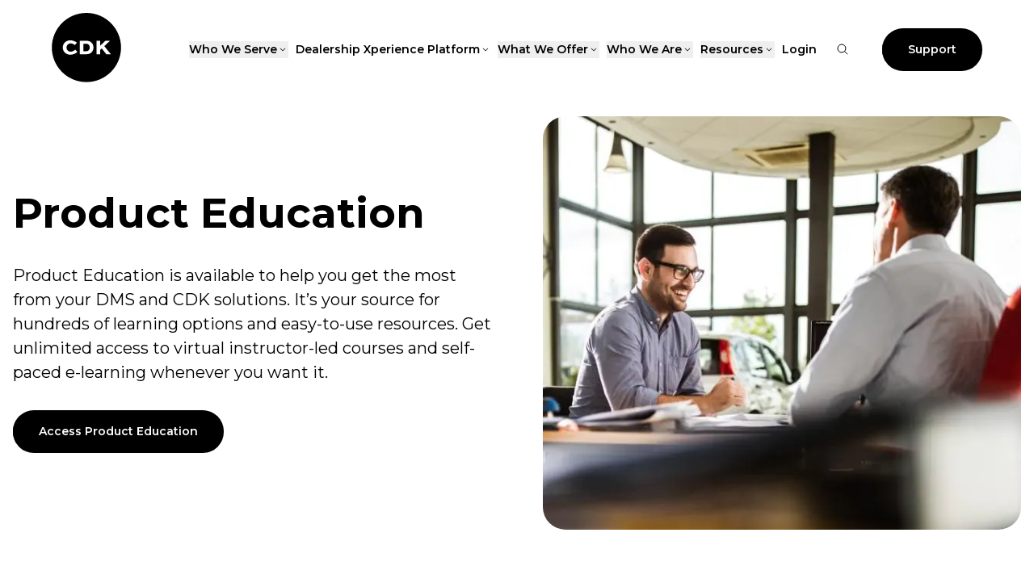

--- FILE ---
content_type: text/html; charset=utf-8
request_url: https://www.cdkglobal.com/product-education
body_size: 33433
content:
<!DOCTYPE html><html lang="en" dir="ltr" class="text-root relative min-h-full"><head><meta charSet="utf-8"/><link rel="canonical" href="https://www.cdkglobal.com/product-education"/><meta name="viewport" content="width=device-width, initial-scale=1.0"/><title>Product Education | CDK Global</title><meta name="description" content="Product Education is available to help you get the most from your DMS and CDK solutions. It’s your source for hundreds of learning options and easy-to-use resources. Get unlimited access to virtual instructor-led courses and self-paced e-learning whenever you want it."/><meta name="keywords"/><meta name="next-head-count" content="6"/><meta charSet="utf-8"/><meta name="saashub-verification" content="x3v1wk6y9kav"/><link rel="shortcut icon" href="/cdk.ico"/><link rel="preconnect" href="https://fonts.googleapis.com"/><link rel="preconnect" href="https://fonts.gstatic.com"/><script type="application/ld+json">{"@context":"http://schema.org","@type":"Corporation","@id":"https://corporation.cdkglobal.com","name":"CDK Global","description":"CDK Global provides data and dealership software technology to the automotive and heavy truck industries.","logo":"https://www.cdkglobal.com/cdk-logo.jpg","url":"https://www.cdkglobal.com","sameAs":["https://twitter.com/cdkglobal","https://linkedin.com/company/cdknorthamerica","https://youtube.com/cdkglobal","https://en.wikipedia.org/wiki/CDK_Global"],"address":{"@type":"PostalAddress","streetAddress":"11809 Domain Drive","addressLocality":"Austin","addressRegion":"TX","postalCode":"78758","addressCountry":"US"}}</script><link rel="preconnect" href="https://fonts.gstatic.com" crossorigin /><link rel="preload" href="/_next/static/css/20216d30ab6242f3.css" as="style" crossorigin=""/><link rel="stylesheet" href="/_next/static/css/20216d30ab6242f3.css" crossorigin="" data-n-g=""/><link rel="preload" href="/_next/static/css/bc8831281eb208c3.css" as="style" crossorigin=""/><link rel="stylesheet" href="/_next/static/css/bc8831281eb208c3.css" crossorigin="" data-n-p=""/><noscript data-n-css=""></noscript><script defer="" crossorigin="" nomodule="" src="/_next/static/chunks/polyfills-c67a75d1b6f99dc8.js"></script><script src="/_next/static/chunks/webpack-f01f93a24d6374ee.js" defer="" crossorigin=""></script><script src="/_next/static/chunks/framework-fae63b21a27d6472.js" defer="" crossorigin=""></script><script src="/_next/static/chunks/main-0f64f7e5d6e0ff3c.js" defer="" crossorigin=""></script><script src="/_next/static/chunks/pages/_app-c6a3323041480733.js" defer="" crossorigin=""></script><script src="/_next/static/chunks/0b308cfb-cbe8f458adaa01e2.js" defer="" crossorigin=""></script><script src="/_next/static/chunks/814c6784-128a43cb50ea4eea.js" defer="" crossorigin=""></script><script src="/_next/static/chunks/252f366e-653fc0f04c1638c4.js" defer="" crossorigin=""></script><script src="/_next/static/chunks/d7eeaac4-fa4f05d2ab77ef99.js" defer="" crossorigin=""></script><script src="/_next/static/chunks/ea88be26-2864544891b28e68.js" defer="" crossorigin=""></script><script src="/_next/static/chunks/d64684d8-e2d97412f2cb8f00.js" defer="" crossorigin=""></script><script src="/_next/static/chunks/708-b8c462ffc5e43bff.js" defer="" crossorigin=""></script><script src="/_next/static/chunks/107-919e35f4898be39c.js" defer="" crossorigin=""></script><script src="/_next/static/chunks/581-e8a15cdd5820127f.js" defer="" crossorigin=""></script><script src="/_next/static/chunks/660-a767190520c45f5e.js" defer="" crossorigin=""></script><script src="/_next/static/chunks/pages/%5B%5B...slug%5D%5D-a4a0ab556af41148.js" defer="" crossorigin=""></script><script src="/_next/static/esg2c2je8IOBqWomo37EJ/_buildManifest.js" defer="" crossorigin=""></script><script src="/_next/static/esg2c2je8IOBqWomo37EJ/_ssgManifest.js" defer="" crossorigin=""></script><style data-href="https://fonts.googleapis.com/css2?family=Montserrat:wght@300;400;500;600;700&display=swap">@font-face{font-family:'Montserrat';font-style:normal;font-weight:300;font-display:swap;src:url(https://fonts.gstatic.com/l/font?kit=JTUHjIg1_i6t8kCHKm4532VJOt5-QNFgpCs16Ew9&skey=7bc19f711c0de8f&v=v31) format('woff')}@font-face{font-family:'Montserrat';font-style:normal;font-weight:400;font-display:swap;src:url(https://fonts.gstatic.com/l/font?kit=JTUHjIg1_i6t8kCHKm4532VJOt5-QNFgpCtr6Ew9&skey=7bc19f711c0de8f&v=v31) format('woff')}@font-face{font-family:'Montserrat';font-style:normal;font-weight:500;font-display:swap;src:url(https://fonts.gstatic.com/l/font?kit=JTUHjIg1_i6t8kCHKm4532VJOt5-QNFgpCtZ6Ew9&skey=7bc19f711c0de8f&v=v31) format('woff')}@font-face{font-family:'Montserrat';font-style:normal;font-weight:600;font-display:swap;src:url(https://fonts.gstatic.com/l/font?kit=JTUHjIg1_i6t8kCHKm4532VJOt5-QNFgpCu170w9&skey=7bc19f711c0de8f&v=v31) format('woff')}@font-face{font-family:'Montserrat';font-style:normal;font-weight:700;font-display:swap;src:url(https://fonts.gstatic.com/l/font?kit=JTUHjIg1_i6t8kCHKm4532VJOt5-QNFgpCuM70w9&skey=7bc19f711c0de8f&v=v31) format('woff')}@font-face{font-family:'Montserrat';font-style:normal;font-weight:300;font-display:swap;src:url(https://fonts.gstatic.com/s/montserrat/v31/JTUSjIg1_i6t8kCHKm459WRhyyTh89ZNpQ.woff2) format('woff2');unicode-range:U+0460-052F,U+1C80-1C8A,U+20B4,U+2DE0-2DFF,U+A640-A69F,U+FE2E-FE2F}@font-face{font-family:'Montserrat';font-style:normal;font-weight:300;font-display:swap;src:url(https://fonts.gstatic.com/s/montserrat/v31/JTUSjIg1_i6t8kCHKm459W1hyyTh89ZNpQ.woff2) format('woff2');unicode-range:U+0301,U+0400-045F,U+0490-0491,U+04B0-04B1,U+2116}@font-face{font-family:'Montserrat';font-style:normal;font-weight:300;font-display:swap;src:url(https://fonts.gstatic.com/s/montserrat/v31/JTUSjIg1_i6t8kCHKm459WZhyyTh89ZNpQ.woff2) format('woff2');unicode-range:U+0102-0103,U+0110-0111,U+0128-0129,U+0168-0169,U+01A0-01A1,U+01AF-01B0,U+0300-0301,U+0303-0304,U+0308-0309,U+0323,U+0329,U+1EA0-1EF9,U+20AB}@font-face{font-family:'Montserrat';font-style:normal;font-weight:300;font-display:swap;src:url(https://fonts.gstatic.com/s/montserrat/v31/JTUSjIg1_i6t8kCHKm459WdhyyTh89ZNpQ.woff2) format('woff2');unicode-range:U+0100-02BA,U+02BD-02C5,U+02C7-02CC,U+02CE-02D7,U+02DD-02FF,U+0304,U+0308,U+0329,U+1D00-1DBF,U+1E00-1E9F,U+1EF2-1EFF,U+2020,U+20A0-20AB,U+20AD-20C0,U+2113,U+2C60-2C7F,U+A720-A7FF}@font-face{font-family:'Montserrat';font-style:normal;font-weight:300;font-display:swap;src:url(https://fonts.gstatic.com/s/montserrat/v31/JTUSjIg1_i6t8kCHKm459WlhyyTh89Y.woff2) format('woff2');unicode-range:U+0000-00FF,U+0131,U+0152-0153,U+02BB-02BC,U+02C6,U+02DA,U+02DC,U+0304,U+0308,U+0329,U+2000-206F,U+20AC,U+2122,U+2191,U+2193,U+2212,U+2215,U+FEFF,U+FFFD}@font-face{font-family:'Montserrat';font-style:normal;font-weight:400;font-display:swap;src:url(https://fonts.gstatic.com/s/montserrat/v31/JTUSjIg1_i6t8kCHKm459WRhyyTh89ZNpQ.woff2) format('woff2');unicode-range:U+0460-052F,U+1C80-1C8A,U+20B4,U+2DE0-2DFF,U+A640-A69F,U+FE2E-FE2F}@font-face{font-family:'Montserrat';font-style:normal;font-weight:400;font-display:swap;src:url(https://fonts.gstatic.com/s/montserrat/v31/JTUSjIg1_i6t8kCHKm459W1hyyTh89ZNpQ.woff2) format('woff2');unicode-range:U+0301,U+0400-045F,U+0490-0491,U+04B0-04B1,U+2116}@font-face{font-family:'Montserrat';font-style:normal;font-weight:400;font-display:swap;src:url(https://fonts.gstatic.com/s/montserrat/v31/JTUSjIg1_i6t8kCHKm459WZhyyTh89ZNpQ.woff2) format('woff2');unicode-range:U+0102-0103,U+0110-0111,U+0128-0129,U+0168-0169,U+01A0-01A1,U+01AF-01B0,U+0300-0301,U+0303-0304,U+0308-0309,U+0323,U+0329,U+1EA0-1EF9,U+20AB}@font-face{font-family:'Montserrat';font-style:normal;font-weight:400;font-display:swap;src:url(https://fonts.gstatic.com/s/montserrat/v31/JTUSjIg1_i6t8kCHKm459WdhyyTh89ZNpQ.woff2) format('woff2');unicode-range:U+0100-02BA,U+02BD-02C5,U+02C7-02CC,U+02CE-02D7,U+02DD-02FF,U+0304,U+0308,U+0329,U+1D00-1DBF,U+1E00-1E9F,U+1EF2-1EFF,U+2020,U+20A0-20AB,U+20AD-20C0,U+2113,U+2C60-2C7F,U+A720-A7FF}@font-face{font-family:'Montserrat';font-style:normal;font-weight:400;font-display:swap;src:url(https://fonts.gstatic.com/s/montserrat/v31/JTUSjIg1_i6t8kCHKm459WlhyyTh89Y.woff2) format('woff2');unicode-range:U+0000-00FF,U+0131,U+0152-0153,U+02BB-02BC,U+02C6,U+02DA,U+02DC,U+0304,U+0308,U+0329,U+2000-206F,U+20AC,U+2122,U+2191,U+2193,U+2212,U+2215,U+FEFF,U+FFFD}@font-face{font-family:'Montserrat';font-style:normal;font-weight:500;font-display:swap;src:url(https://fonts.gstatic.com/s/montserrat/v31/JTUSjIg1_i6t8kCHKm459WRhyyTh89ZNpQ.woff2) format('woff2');unicode-range:U+0460-052F,U+1C80-1C8A,U+20B4,U+2DE0-2DFF,U+A640-A69F,U+FE2E-FE2F}@font-face{font-family:'Montserrat';font-style:normal;font-weight:500;font-display:swap;src:url(https://fonts.gstatic.com/s/montserrat/v31/JTUSjIg1_i6t8kCHKm459W1hyyTh89ZNpQ.woff2) format('woff2');unicode-range:U+0301,U+0400-045F,U+0490-0491,U+04B0-04B1,U+2116}@font-face{font-family:'Montserrat';font-style:normal;font-weight:500;font-display:swap;src:url(https://fonts.gstatic.com/s/montserrat/v31/JTUSjIg1_i6t8kCHKm459WZhyyTh89ZNpQ.woff2) format('woff2');unicode-range:U+0102-0103,U+0110-0111,U+0128-0129,U+0168-0169,U+01A0-01A1,U+01AF-01B0,U+0300-0301,U+0303-0304,U+0308-0309,U+0323,U+0329,U+1EA0-1EF9,U+20AB}@font-face{font-family:'Montserrat';font-style:normal;font-weight:500;font-display:swap;src:url(https://fonts.gstatic.com/s/montserrat/v31/JTUSjIg1_i6t8kCHKm459WdhyyTh89ZNpQ.woff2) format('woff2');unicode-range:U+0100-02BA,U+02BD-02C5,U+02C7-02CC,U+02CE-02D7,U+02DD-02FF,U+0304,U+0308,U+0329,U+1D00-1DBF,U+1E00-1E9F,U+1EF2-1EFF,U+2020,U+20A0-20AB,U+20AD-20C0,U+2113,U+2C60-2C7F,U+A720-A7FF}@font-face{font-family:'Montserrat';font-style:normal;font-weight:500;font-display:swap;src:url(https://fonts.gstatic.com/s/montserrat/v31/JTUSjIg1_i6t8kCHKm459WlhyyTh89Y.woff2) format('woff2');unicode-range:U+0000-00FF,U+0131,U+0152-0153,U+02BB-02BC,U+02C6,U+02DA,U+02DC,U+0304,U+0308,U+0329,U+2000-206F,U+20AC,U+2122,U+2191,U+2193,U+2212,U+2215,U+FEFF,U+FFFD}@font-face{font-family:'Montserrat';font-style:normal;font-weight:600;font-display:swap;src:url(https://fonts.gstatic.com/s/montserrat/v31/JTUSjIg1_i6t8kCHKm459WRhyyTh89ZNpQ.woff2) format('woff2');unicode-range:U+0460-052F,U+1C80-1C8A,U+20B4,U+2DE0-2DFF,U+A640-A69F,U+FE2E-FE2F}@font-face{font-family:'Montserrat';font-style:normal;font-weight:600;font-display:swap;src:url(https://fonts.gstatic.com/s/montserrat/v31/JTUSjIg1_i6t8kCHKm459W1hyyTh89ZNpQ.woff2) format('woff2');unicode-range:U+0301,U+0400-045F,U+0490-0491,U+04B0-04B1,U+2116}@font-face{font-family:'Montserrat';font-style:normal;font-weight:600;font-display:swap;src:url(https://fonts.gstatic.com/s/montserrat/v31/JTUSjIg1_i6t8kCHKm459WZhyyTh89ZNpQ.woff2) format('woff2');unicode-range:U+0102-0103,U+0110-0111,U+0128-0129,U+0168-0169,U+01A0-01A1,U+01AF-01B0,U+0300-0301,U+0303-0304,U+0308-0309,U+0323,U+0329,U+1EA0-1EF9,U+20AB}@font-face{font-family:'Montserrat';font-style:normal;font-weight:600;font-display:swap;src:url(https://fonts.gstatic.com/s/montserrat/v31/JTUSjIg1_i6t8kCHKm459WdhyyTh89ZNpQ.woff2) format('woff2');unicode-range:U+0100-02BA,U+02BD-02C5,U+02C7-02CC,U+02CE-02D7,U+02DD-02FF,U+0304,U+0308,U+0329,U+1D00-1DBF,U+1E00-1E9F,U+1EF2-1EFF,U+2020,U+20A0-20AB,U+20AD-20C0,U+2113,U+2C60-2C7F,U+A720-A7FF}@font-face{font-family:'Montserrat';font-style:normal;font-weight:600;font-display:swap;src:url(https://fonts.gstatic.com/s/montserrat/v31/JTUSjIg1_i6t8kCHKm459WlhyyTh89Y.woff2) format('woff2');unicode-range:U+0000-00FF,U+0131,U+0152-0153,U+02BB-02BC,U+02C6,U+02DA,U+02DC,U+0304,U+0308,U+0329,U+2000-206F,U+20AC,U+2122,U+2191,U+2193,U+2212,U+2215,U+FEFF,U+FFFD}@font-face{font-family:'Montserrat';font-style:normal;font-weight:700;font-display:swap;src:url(https://fonts.gstatic.com/s/montserrat/v31/JTUSjIg1_i6t8kCHKm459WRhyyTh89ZNpQ.woff2) format('woff2');unicode-range:U+0460-052F,U+1C80-1C8A,U+20B4,U+2DE0-2DFF,U+A640-A69F,U+FE2E-FE2F}@font-face{font-family:'Montserrat';font-style:normal;font-weight:700;font-display:swap;src:url(https://fonts.gstatic.com/s/montserrat/v31/JTUSjIg1_i6t8kCHKm459W1hyyTh89ZNpQ.woff2) format('woff2');unicode-range:U+0301,U+0400-045F,U+0490-0491,U+04B0-04B1,U+2116}@font-face{font-family:'Montserrat';font-style:normal;font-weight:700;font-display:swap;src:url(https://fonts.gstatic.com/s/montserrat/v31/JTUSjIg1_i6t8kCHKm459WZhyyTh89ZNpQ.woff2) format('woff2');unicode-range:U+0102-0103,U+0110-0111,U+0128-0129,U+0168-0169,U+01A0-01A1,U+01AF-01B0,U+0300-0301,U+0303-0304,U+0308-0309,U+0323,U+0329,U+1EA0-1EF9,U+20AB}@font-face{font-family:'Montserrat';font-style:normal;font-weight:700;font-display:swap;src:url(https://fonts.gstatic.com/s/montserrat/v31/JTUSjIg1_i6t8kCHKm459WdhyyTh89ZNpQ.woff2) format('woff2');unicode-range:U+0100-02BA,U+02BD-02C5,U+02C7-02CC,U+02CE-02D7,U+02DD-02FF,U+0304,U+0308,U+0329,U+1D00-1DBF,U+1E00-1E9F,U+1EF2-1EFF,U+2020,U+20A0-20AB,U+20AD-20C0,U+2113,U+2C60-2C7F,U+A720-A7FF}@font-face{font-family:'Montserrat';font-style:normal;font-weight:700;font-display:swap;src:url(https://fonts.gstatic.com/s/montserrat/v31/JTUSjIg1_i6t8kCHKm459WlhyyTh89Y.woff2) format('woff2');unicode-range:U+0000-00FF,U+0131,U+0152-0153,U+02BB-02BC,U+02C6,U+02DA,U+02DC,U+0304,U+0308,U+0329,U+2000-206F,U+20AC,U+2122,U+2191,U+2193,U+2212,U+2215,U+FEFF,U+FFFD}</style></head><body><noscript><iframe src="https://www.googletagmanager.com/ns.html?id=GTM-NR8DXT4"
                      height="0" width="0" style="display:none;visibility:hidden"></iframe></noscript><div id="__next"><div class="flex flex-col min-h-screen"><header class="flex flex-wrap lg:justify-start lg:flex-nowrap z-header w-full py-2 dark:bg-black md-max:px-2 lg:fixed lg:top-0  p-4 transition-all ease-in-out transform bg-white dark:bg-white  -translate-y-0"><nav class="container w-full h-full lg:h-auto mx-auto lg:flex lg:items-center lg:justify-between"><div class="flex items-center justify-between"><a class="flex-none font-bold" href="/"><svg xmlns="http://www.w3.org/2000/svg" width="90" height="90" viewBox="0 0 90 90" fill="none"><title>CDK Global</title><desc>CDK Global company logo</desc><path d="M42.3667 38.2002H39.236V47.4257H42.3667C44.0985 47.4257 44.9645 47.0261 45.6972 46.3266C46.5631 45.4607 47.0627 44.4283 47.0627 42.8629C47.0627 41.3975 46.6297 40.3317 45.8304 39.4658C45.0977 38.6665 44.2318 38.2002 42.3667 38.2002Z" fill="#000000"></path><path d="M43 0C19.3867 0 0.169586 19.2171 0.169586 42.8304C0.169586 66.4438 19.3867 85.6609 43 85.6609C66.6134 85.6609 85.8304 66.4438 85.8304 42.8304C85.8304 19.2171 66.6134 0 43 0ZM23.0502 51.7562C17.4217 51.7562 13.6915 47.7263 13.6915 42.8304C13.6915 37.9346 17.455 33.938 22.917 33.938C26.0144 33.938 29.1451 35.1369 31.3099 36.8355L28.6122 39.7663C27.0468 38.4674 25.0152 37.7347 23.4832 37.7347C20.3858 37.7347 18.3542 40.0661 18.3542 42.8637C18.3542 45.6614 20.4191 47.9927 23.6164 47.9927C25.5814 47.9927 27.613 46.827 29.1118 45.4615L31.8428 48.3258C29.8112 50.1243 26.7471 51.7562 23.0502 51.7562ZM49.3613 48.8254C47.8959 50.2575 45.7976 51.2233 42.4671 51.2233H34.7403V34.4375H42.4671C45.5978 34.4375 47.9292 35.3035 49.4945 36.9687C50.9266 38.5008 51.726 40.5324 51.726 42.8304C51.726 45.1285 50.9266 47.3266 49.3613 48.8254ZM67.6791 51.2233L61.9506 43.9961L59.919 45.9278V51.2233H55.3895V34.4375H59.919V40.7322L66.5468 34.4375H72.2419L65.1146 41.0986L73.2744 51.2233H67.6791Z" fill="#000000"></path><path d="M80.1684 80.3657L79.6689 81.2316H79.5023L79.0028 80.399V81.3981H78.6364V79.6663H78.9694L79.6022 80.732L80.235 79.6663H80.5681V81.3981H80.2017L80.1684 80.3657Z" fill="#ffffff"></path></svg></a><div class="lg:hidden"><button type="button" class="hs-collapse-toggle p-2 inline-flex justify-center items-center gap-2 rounded-md align-middle" data-hs-collapse="#mega-menu-full" aria-controls="mega-menu-full" aria-label="Toggle navigation"><svg class="hs-collapse-open:hidden w-3 h-3" width="16" height="16" fill="black" viewBox="0 0 16 16"><path fill-rule="evenodd" d="M2.5 12a.5.5 0 0 1 .5-.5h10a.5.5 0 0 1 0 1H3a.5.5 0 0 1-.5-.5zm0-4a.5.5 0 0 1 .5-.5h10a.5.5 0 0 1 0 1H3a.5.5 0 0 1-.5-.5zm0-4a.5.5 0 0 1 .5-.5h10a.5.5 0 0 1 0 1H3a.5.5 0 0 1-.5-.5z"></path></svg><svg class="hs-collapse-open:block hidden w-3 h-3" width="16" height="16" fill="black" viewBox="0 0 16 16"><path d="M4.646 4.646a.5.5 0 0 1 .708 0L8 7.293l2.646-2.647a.5.5 0 0 1 .708.708L8.707 8l2.647 2.646a.5.5 0 0 1-.708.708L8 8.707l-2.646 2.647a.5.5 0 0 1-.708-.708L7.293 8 4.646 5.354a.5.5 0 0 1 0-.708z"></path></svg></button></div></div><div id="mega-menu-full" class="hidden hs-collapse overflow-hidden transition-all duration-300 basis-full grow lg:block"><div class="flex flex-col h-full lg:justify-between gap-1 mt-0 lg:flex-row lg:items-center lg:mt-0 lg:pl-5 md:w-1/2 lg:w-full sm-max:w-full md:float-right lg:float-none sm-max:float-none"><div class="hs-dropdown h-full grid md-max:mb-3 [--strategy:static] lg:[--strategy:absolute] [--adaptive:none] lg:[--trigger:hover] cursor-pointer"><button class="flex md-max:flow-root items-center w-full font-semi text-base lg:text-link dark:text-gray-400 dark:hover:text-gray-500 text-black hover:text-black"><div class="md-max:float-left">Who We Serve</div> <div class="md-max:float-right md-max:mr-3"><svg stroke="currentColor" fill="none" stroke-width="0" viewBox="0 0 15 15" height="1em" width="1em" xmlns="http://www.w3.org/2000/svg"><path fill-rule="evenodd" clip-rule="evenodd" d="M4.18179 6.18181C4.35753 6.00608 4.64245 6.00608 4.81819 6.18181L7.49999 8.86362L10.1818 6.18181C10.3575 6.00608 10.6424 6.00608 10.8182 6.18181C10.9939 6.35755 10.9939 6.64247 10.8182 6.81821L7.81819 9.81821C7.73379 9.9026 7.61934 9.95001 7.49999 9.95001C7.38064 9.95001 7.26618 9.9026 7.18179 9.81821L4.18179 6.81821C4.00605 6.64247 4.00605 6.35755 4.18179 6.18181Z" fill="currentColor"></path></svg></div></button><div class="hs-dropdown-menu transition-[opacity,margin] duration-[0.1ms] sm:duration-[150ms] hs-dropdown-open:opacity-100 opacity-0 w-full hidden z-10 top-full left-0 min-w-[15rem] bg-white sm:shadow-bottom md-max:pl-0 pt-1 pb-3 before:absolute before:-top-3 before:left-0 before:w-full before:h-3"><div class="container mx-auto sm:grid sm:grid-cols-3"><div class="flex flex-col"><div class="mb-3"><a class="hover:text-green font-semi text-link lg:text-base dark:text-gray-400 dark:hover:bg-gray-700 dark:hover:text-gray-300" href="/automotive">Auto Dealerships</a></div><div class="mb-3"><a class="hover:text-green font-semi text-link lg:text-base dark:text-gray-400 dark:hover:bg-gray-700 dark:hover:text-gray-300" href="/oem-offerings">Original Equipment Manufacturers</a></div></div><div class="flex flex-col"><div class="mb-3"><a class="hover:text-green font-semi text-link lg:text-base dark:text-gray-400 dark:hover:bg-gray-700 dark:hover:text-gray-300" href="/isv-offerings">Independent Software Vendors</a></div><div class="mb-3"><a href="https://www.cdkglobalheavytruck.com" class="hover:text-green font-semi text-link lg:text-base dark:text-gray-400 dark:hover:bg-gray-700 dark:hover:text-gray-300">Heavy Truck<!-- --> <svg stroke="currentColor" fill="currentColor" stroke-width="0" viewBox="0 0 24 24" aria-hidden="true" class="text-sm inline-block -mt-1" height="1em" width="1em" xmlns="http://www.w3.org/2000/svg"><path fill-rule="evenodd" d="M8.25 3.75H19.5a.75.75 0 01.75.75v11.25a.75.75 0 01-1.5 0V6.31L5.03 20.03a.75.75 0 01-1.06-1.06L17.69 5.25H8.25a.75.75 0 010-1.5z" clip-rule="evenodd"></path></svg></a></div></div><div class="flex flex-col self-center"><div class="rounded-[28px] bg-black text-white p-3"><div class="font-medium sm-max:text-md text-lg mb-2">Friction Points Study 2025</div><div class="font-base text-sm text-opacity-90"><div><p>In our latest Friction Points study, we uncover where the industry has improved and what still creates friction for customers.</p></div></div><a class="mt-auto" href="/insights/dealers-speed-sales-according-latest-cdk-friction-points-study"><div class="animated-arrow"><span class="the-arrow -left"><span class="shaft"></span></span><span class="main"><span class="text">Explore More Details</span><span class="the-arrow -right"><span class="shaft"></span></span></span></div></a></div></div></div></div></div><div class="hs-dropdown h-full grid cursor-pointer md-max:mb-3 [--strategy:static] md:[--strategy:absolute] [--adaptive:none] md:[--trigger:hover]"><a class="flex md-max:flow-root items-center w-full text-base lg:text-link font-semi dark:text-gray-400 dark:hover:text-gray-500 text-black hover:text-black" href="/dealership-xperience-platform"><div class="md-max:float-left">Dealership Xperience Platform</div> <div class="md-max:float-right md-max:mr-3"><svg stroke="currentColor" fill="none" stroke-width="0" viewBox="0 0 15 15" height="1em" width="1em" xmlns="http://www.w3.org/2000/svg"><path fill-rule="evenodd" clip-rule="evenodd" d="M4.18179 6.18181C4.35753 6.00608 4.64245 6.00608 4.81819 6.18181L7.49999 8.86362L10.1818 6.18181C10.3575 6.00608 10.6424 6.00608 10.8182 6.18181C10.9939 6.35755 10.9939 6.64247 10.8182 6.81821L7.81819 9.81821C7.73379 9.9026 7.61934 9.95001 7.49999 9.95001C7.38064 9.95001 7.26618 9.9026 7.18179 9.81821L4.18179 6.81821C4.00605 6.64247 4.00605 6.35755 4.18179 6.18181Z" fill="currentColor"></path></svg></div></a><div class="hs-dropdown-menu transition-[opacity,margin] duration-[0.1ms] sm:duration-[150ms] hs-dropdown-open:opacity-100 opacity-0 w-full hidden z-10 top-full left-0 min-w-[15rem] bg-white sm:shadow-bottom pt-1 pb-3 before:absolute before:-top-3 before:left-0 before:w-full before:h-3"><div class="container mx-auto sm:grid sm:grid-cols-3 gap-1"><div><div class="mb-3"><a class="hover:text-green font-semi dark:text-gray-400 dark:hover:bg-gray-700 dark:hover:text-gray-300" href="/cdk-foundations-suite"><div class="mb-1">Foundations Suite</div><div class="font-regular text-[12px] text-black text-opacity-80 text-balance">Strengthen workflows in every department with one complete solution</div></a></div><div class="mb-3"><a class="hover:text-green font-semi dark:text-gray-400 dark:hover:bg-gray-700 dark:hover:text-gray-300" href="/cdk-fundamentals-suite"><div class="mb-1">Fundamentals Suite</div><div class="font-regular text-[12px] text-black text-opacity-80 text-balance">Empower one-to-two-site dealers with a proven and scalable core system</div></a></div></div><div><div class="mb-3"><a class="hover:text-green font-semi dark:text-gray-400 dark:hover:bg-gray-700 dark:hover:text-gray-300" href="/cdk-modern-retail-suite"><div class="mb-1">Modern Retail Suite</div><div class="font-regular text-[12px] text-black text-opacity-80 text-balance">Surpass consumer expectations by making the buying journey easier</div></a></div><div class="mb-3"><a class="hover:text-green font-semi dark:text-gray-400 dark:hover:bg-gray-700 dark:hover:text-gray-300" href="/cdk-fixed-operations-suite"><div class="mb-1">Fixed Operations Suite</div><div class="font-regular text-[12px] text-black text-opacity-80 text-balance">Build loyalty and efficiency to maximize your Parts and Service income</div></a></div></div><div><div class="mb-3"><a class="hover:text-green font-semi dark:text-gray-400 dark:hover:bg-gray-700 dark:hover:text-gray-300" href="/cdk-vehicle-inventory-suite"><div class="mb-1">Vehicle Inventory Suite</div><div class="font-regular text-[12px] text-black text-opacity-80 text-balance">Price more profitably and elevate merchandising with the power of AI</div></a></div><div class="mb-3"><a class="hover:text-green font-semi dark:text-gray-400 dark:hover:bg-gray-700 dark:hover:text-gray-300" href="/cdk-intelligence-suite"><div class="mb-1">Intelligence Suite</div><div class="font-regular text-[12px] text-black text-opacity-80 text-balance">Fine-tune performance with advanced analytics, AI and machine learning</div></a></div></div></div></div></div><div class="hs-dropdown h-full grid cursor-pointer md-max:mb-3 [--strategy:static] md:[--strategy:absolute] [--adaptive:none] md:[--trigger:hover]"><button class="flex md-max:flow-root items-center w-full text-base lg:text-link font-semi dark:text-gray-400 dark:hover:text-gray-500 text-black hover:text-black"><div class="md-max:float-left">What We Offer</div> <div class="md-max:float-right md-max:mr-3"><svg stroke="currentColor" fill="none" stroke-width="0" viewBox="0 0 15 15" height="1em" width="1em" xmlns="http://www.w3.org/2000/svg"><path fill-rule="evenodd" clip-rule="evenodd" d="M4.18179 6.18181C4.35753 6.00608 4.64245 6.00608 4.81819 6.18181L7.49999 8.86362L10.1818 6.18181C10.3575 6.00608 10.6424 6.00608 10.8182 6.18181C10.9939 6.35755 10.9939 6.64247 10.8182 6.81821L7.81819 9.81821C7.73379 9.9026 7.61934 9.95001 7.49999 9.95001C7.38064 9.95001 7.26618 9.9026 7.18179 9.81821L4.18179 6.81821C4.00605 6.64247 4.00605 6.35755 4.18179 6.18181Z" fill="currentColor"></path></svg></div></button><div class="hs-dropdown-menu transition-[opacity,margin] duration-[0.1ms] sm:duration-[150ms] hs-dropdown-open:opacity-100 opacity-0 w-full hidden z-10 top-full left-0 min-w-[15rem] bg-white sm:shadow-bottom pt-1 pb-3 before:absolute before:-top-3 before:left-0 before:w-full before:h-3"><div class="container mx-auto sm:grid sm:grid-cols-3"><div class="flex flex-col"><div class="mb-3"><a class="hover:text-green font-semi dark:text-gray-400 dark:hover:bg-gray-700 dark:hover:text-gray-300" href="/cdk-vehicle-inventory-suite">Inventory</a></div><div class="mb-3"><a class="hover:text-green font-semi dark:text-gray-400 dark:hover:bg-gray-700 dark:hover:text-gray-300" href="/automotive-digital-retailing">Digital Retail</a></div><div class="mb-3"><a class="hover:text-green font-semi dark:text-gray-400 dark:hover:bg-gray-700 dark:hover:text-gray-300" href="/automotive-crm">Customer Relationship Management</a></div></div><div class="flex flex-col"><div class="mb-3"><a class="hover:text-green font-semi dark:text-gray-400 dark:hover:bg-gray-700 dark:hover:text-gray-300" href="/fi-software">Finance &amp; Insurance</a></div><div class="mb-3"><a class="hover:text-green font-semi dark:text-gray-400 dark:hover:bg-gray-700 dark:hover:text-gray-300" href="/dms">Dealer Management System</a></div><div class="mb-3"><a class="hover:text-green font-semi dark:text-gray-400 dark:hover:bg-gray-700 dark:hover:text-gray-300" href="/service-department">Fixed Operations</a></div></div><div class="flex flex-col"><div class="mb-3"><a class="hover:text-green font-semi dark:text-gray-400 dark:hover:bg-gray-700 dark:hover:text-gray-300" href="/infrastructure">Network &amp; Communication Services</a></div><div class="mb-3"><a class="hover:text-green font-semi dark:text-gray-400 dark:hover:bg-gray-700 dark:hover:text-gray-300" href="/fueling-dealerships-harnessing-data-and-intelligence">Intelligence</a></div><div class="mb-3"><a class="hover:text-green font-semi dark:text-gray-400 dark:hover:bg-gray-700 dark:hover:text-gray-300" href="/dealership-operations/operations/simplepay">Payment Solutions</a></div></div></div></div></div><div class="hs-dropdown h-full grid cursor-pointer md-max:mb-3 [--strategy:static] md:[--strategy:absolute] [--adaptive:none] md:[--trigger:hover]"><button class="flex md-max:flow-root items-center w-full text-base lg:text-link font-semi dark:text-gray-400 dark:hover:text-gray-500 text-black hover:text-black"><div class="md-max:float-left">Who We Are</div> <div class="md-max:float-right md-max:mr-3"><svg stroke="currentColor" fill="none" stroke-width="0" viewBox="0 0 15 15" height="1em" width="1em" xmlns="http://www.w3.org/2000/svg"><path fill-rule="evenodd" clip-rule="evenodd" d="M4.18179 6.18181C4.35753 6.00608 4.64245 6.00608 4.81819 6.18181L7.49999 8.86362L10.1818 6.18181C10.3575 6.00608 10.6424 6.00608 10.8182 6.18181C10.9939 6.35755 10.9939 6.64247 10.8182 6.81821L7.81819 9.81821C7.73379 9.9026 7.61934 9.95001 7.49999 9.95001C7.38064 9.95001 7.26618 9.9026 7.18179 9.81821L4.18179 6.81821C4.00605 6.64247 4.00605 6.35755 4.18179 6.18181Z" fill="currentColor"></path></svg></div></button><div class="hs-dropdown-menu transition-[opacity,margin] duration-[0.1ms] sm:duration-[150ms] hs-dropdown-open:opacity-100 opacity-0 w-full hidden z-10 top-full left-0 min-w-[15rem] bg-white sm:shadow-bottom pt-1 pb-3 before:absolute before:-top-3 before:left-0 before:w-full before:h-3"><div class="container mx-auto sm:grid sm:grid-cols-3"><div class="md:pr-3"><a class="hover:text-green font-semi dark:text-gray-400 dark:hover:bg-gray-700 dark:hover:text-gray-300" href="/about"><div class="mb-1">About Us</div><div class="font-regular text-sm text-black text-opacity-80">For 50 years, CDK Global has been empowering dealers with the tools and technology they need</div></a></div><div class="md:pr-3"><a class="hover:text-green font-semi dark:text-gray-400 dark:hover:bg-gray-700 dark:hover:text-gray-300" href="https://careers.cdkglobal.com"><div class="mb-1">Join CDK <svg stroke="currentColor" fill="currentColor" stroke-width="0" viewBox="0 0 24 24" aria-hidden="true" class="text-sm inline-block -mt-1" height="1em" width="1em" xmlns="http://www.w3.org/2000/svg"><path fill-rule="evenodd" d="M8.25 3.75H19.5a.75.75 0 01.75.75v11.25a.75.75 0 01-1.5 0V6.31L5.03 20.03a.75.75 0 01-1.06-1.06L17.69 5.25H8.25a.75.75 0 010-1.5z" clip-rule="evenodd"></path></svg></div><div class="font-regular text-sm text-black text-opacity-80">As a global leader in the field, we&#x27;re always looking for the best and brightest to keep us on track</div></a></div><div class="flex flex-col"><div class="mb-3"><div class="mb-1 font-semi">Contact</div><div class="font-regular text-sm text-black text-opacity-80"><span class="font-semi">833.620.2129</span></div></div></div></div></div></div><div class="hs-dropdown h-full grid cursor-pointer md-max:mb-3 [--strategy:static] md:[--strategy:absolute] [--adaptive:none] md:[--trigger:hover]"><button class="flex md-max:flow-root items-center w-full text-base lg:text-link font-semi dark:text-gray-400 dark:hover:text-gray-500 text-black hover:text-black"><div class="md-max:float-left">Resources</div> <div class="md-max:float-right md-max:mr-3"><svg stroke="currentColor" fill="none" stroke-width="0" viewBox="0 0 15 15" height="1em" width="1em" xmlns="http://www.w3.org/2000/svg"><path fill-rule="evenodd" clip-rule="evenodd" d="M4.18179 6.18181C4.35753 6.00608 4.64245 6.00608 4.81819 6.18181L7.49999 8.86362L10.1818 6.18181C10.3575 6.00608 10.6424 6.00608 10.8182 6.18181C10.9939 6.35755 10.9939 6.64247 10.8182 6.81821L7.81819 9.81821C7.73379 9.9026 7.61934 9.95001 7.49999 9.95001C7.38064 9.95001 7.26618 9.9026 7.18179 9.81821L4.18179 6.81821C4.00605 6.64247 4.00605 6.35755 4.18179 6.18181Z" fill="currentColor"></path></svg></div></button><div class="hs-dropdown-menu transition-[opacity,margin] duration-[0.1ms] sm:duration-[150ms] hs-dropdown-open:opacity-100 opacity-0 w-full hidden z-10 top-full left-0 min-w-[15rem] bg-white sm:shadow-bottom pt-1 pb-3 before:absolute before:-top-3 before:left-0 before:w-full before:h-3"><div class="container mx-auto sm:grid sm:grid-cols-3"><div class="flex flex-col"><div class="mb-3"><a class="hover:text-green font-semi dark:text-gray-400 dark:hover:bg-gray-700 dark:hover:text-gray-300" href="/insights">Insights</a></div><div class="mb-3"><a class="hover:text-green font-semi dark:text-gray-400 dark:hover:bg-gray-700 dark:hover:text-gray-300" href="/training">Training</a></div><div class="mb-3"><a class="hover:text-green font-semi dark:text-gray-400 dark:hover:bg-gray-700 dark:hover:text-gray-300" href="/media-center">Media Center</a></div><div class="mb-3"><a class="hover:text-green font-semi dark:text-gray-400 dark:hover:bg-gray-700 dark:hover:text-gray-300" href="/cdk-trust-center">Trust Center</a></div></div><div class="flex flex-col"><div class="mb-3"><a class="hover:text-green font-semi dark:text-gray-400 dark:hover:bg-gray-700 dark:hover:text-gray-300" href="/customer-stories">Customer Stories</a></div><div class="mb-3"><a class="hover:text-green font-semi dark:text-gray-400 dark:hover:bg-gray-700 dark:hover:text-gray-300" href="/support-service-connect-top-level-support">Support</a></div><div class="mb-3"><a class="hover:text-green font-semi dark:text-gray-400 dark:hover:bg-gray-700 dark:hover:text-gray-300" href="/login">Login</a></div></div><div class="flex flex-col"><a class="h-full flex flex-col rounded-[28px] bg-black text-white p-3" href="/event/cdk-nada-2026"><div class="flex flex-row items-center place-content-between"><div class="text-center flex flex-row"><div><div class="font-bold text-[30px] leading-none">3</div><div class="font-semi text-[12px] uppercase">Feb</div></div><div><strong class="px-1">–</strong></div><div><div class="font-bold text-[30px] leading-none">6</div><div class="font-semi text-[12px] uppercase">Feb</div></div></div><div><div class="border border-white text-white inline text-sm p-1 rounded-full">Trade Show</div></div></div><div class="mt-auto font-medium text-lg">CDK at NADA 2026</div></a></div></div></div></div><a class="block md-max:mb-3 lg:inline-block lg:mt-0 font-semi text-base lg:text-link text-black hover:text-black" href="/login">Login</a><a class="block md-max:pl-0 md-max:mb-3 p-2 lg:inline-block lg:mt-0 mr-2 text-black hover:text-black" href="/search"><svg stroke="currentColor" fill="none" stroke-width="1.5" viewBox="0 0 24 24" aria-hidden="true" height="1em" width="1em" xmlns="http://www.w3.org/2000/svg"><path stroke-linecap="round" stroke-linejoin="round" d="M21 21l-5.197-5.197m0 0A7.5 7.5 0 105.196 5.196a7.5 7.5 0 0010.607 10.607z"></path></svg></a><a class="button-lr-dark text-base lg:text-link" href="/support-service-connect-top-level-support">Support</a></div></div></nav></header><main class="flex-1 z-1 lg:pt-7"><section data-cy="paragraph-hero"><div class="container mx-auto"><div class="grid sm:grid-cols-2 gap-4 py-3 sm-max:px-2 items-center"><div><h1 class="text-4vw font-bold font-black leading-[120%] pb-3"><div>Product Education</div></h1><div class="text-md mb-3"><div><p>Product Education is available to help you get the most from your DMS and CDK solutions. It’s your source for hundreds of learning options and easy-to-use resources. Get unlimited access to virtual instructor-led courses and self-paced e-learning whenever you want it.</p></div></div><a class="button-lr-dark text-link" href="https://www.cdkglobaluniversity.com/learn">Access Product Education</a></div><div><div class="w-auto h-auto mx-auto rounded-[28px] overflow-hidden"><img alt="Two people sitting in car dealership" loading="lazy" width="624" height="540" decoding="async" data-nimg="1" class="object-cover max-w-full h-auto" style="color:transparent" srcSet="/_next/image?url=https%3A%2F%2Fcms.cdkglobal.com%2Fsites%2Fdefault%2Ffiles%2Fstyles%2Flarge_square_image%2Fpublic%2Fheroimages%2Fproduct_education.jpg%3Fitok%3D6gvDeaHh&amp;w=640&amp;q=75 1x, /_next/image?url=https%3A%2F%2Fcms.cdkglobal.com%2Fsites%2Fdefault%2Ffiles%2Fstyles%2Flarge_square_image%2Fpublic%2Fheroimages%2Fproduct_education.jpg%3Fitok%3D6gvDeaHh&amp;w=1920&amp;q=75 2x" src="/_next/image?url=https%3A%2F%2Fcms.cdkglobal.com%2Fsites%2Fdefault%2Ffiles%2Fstyles%2Flarge_square_image%2Fpublic%2Fheroimages%2Fproduct_education.jpg%3Fitok%3D6gvDeaHh&amp;w=1920&amp;q=75"/></div></div></div></div></section><section class="py-5 sm-max:pt-3 sm-max:pb-4 sm-max:px-2"><div class="container mx-auto"><h3 class="font-bold text-xl md:text-3vw mb-3">Comprehensive Learning Options</h3><div class="mb-3"><div><p>Build on your training with a range of flexible and effective learning opportunities that fit your schedule.</p></div></div><div class="m-auto md:grid grid-cols-3 gap-4"><div class="mx-w-none flex flex-col sm-max:pb-3"><svg id="cdk_black_Education_svg__Icons" xmlns="http://www.w3.org/2000/svg" x="0" y="0" viewBox="0 0 40 40" style="enable-background:new 0 0 40 40" xml:space="preserve" width="65" height="65" class="mb-2"><style>.cdk_black_Education_svg__st1{fill:#31847b}</style><path class="cdk_black_Education_svg__st1" d="M11.1 28.4v-7.13c0-.3-.25-.55-.55-.55-.3 0-.55.25-.55.55v7.13c0 .3.25.55.55.55.31 0 .55-.25.55-.55z"></path><path d="M0 13.88v.07c0 .01 0 .02.01.03V14c0 .01 0 .02.01.03v.02c0 .01.01.02.01.03l.01.02.01.02c0 .01.01.01.01.02l.02.02.01.02.02.02.01.02.02.02.02.01.02.02.02.01.02.01.02.01.02.01.03.01H.3l7.03 2.72v12.33c0 2.71 5.92 4.18 11.49 4.18s11.49-1.46 11.49-4.18V17.04l6.35-2.46v3.84c-1.4.85-2.31 5.08-2.31 6.91 0 .28.22.5.5.5h4.61c.28 0 .5-.22.5-.5 0-1.83-.9-6.06-2.31-6.91v-4.63c0-.02-.01-.04-.01-.06v-.01c0-.01-.01-.03-.01-.04 0-.01 0-.01-.01-.02 0-.01-.01-.02-.02-.03 0-.01 0-.01-.01-.02-.01-.02-.02-.03-.03-.05-.01-.02-.02-.03-.03-.05l-.01-.01-.03-.03-.01-.01-.03-.03-.01-.01a.076.076 0 0 0-.04-.02c-.02-.01-.03-.02-.05-.02h-.01L19.02 6.29a.45.45 0 0 0-.36 0L.32 13.39l-.01.01H.29l-.03.01s-.01 0-.01.01c-.01.01-.02.01-.03.02l-.01.01-.03.02-.01.01-.03.03-.01.01-.02.03-.01.01-.02.03-.01.01c-.01.01-.01.02-.01.03 0 .01-.01.01-.01.02-.01.01-.01.02-.01.03v.02l-.01.03v.02c0 .01 0 .02-.01.03V13.9H0zm29.33 15.49c0 1.5-4.31 3.18-10.49 3.18S8.35 30.87 8.35 29.37V17.43l10.31 3.99c.12.04.24.04.36 0l10.31-3.99v11.94zm9.64-4.53H35.4c.14-2.39 1.25-5.41 1.77-5.56.56.16 1.66 3.13 1.8 5.56zM18.84 7.3l16.96 6.56-6.16 2.38h-.01l-10.79 4.18-10.79-4.18-6.17-2.38L18.84 7.3z" style="fill:#221f20"></path><path class="cdk_black_Education_svg__st1" d="M13.4 29.53v-4.76c0-.2-.25-.37-.55-.37-.3 0-.55.17-.55.37v4.76c0 .2.25.37.55.37.3 0 .55-.16.55-.37z"></path></svg><h3 class="text-lg font-medium mb-2 mt-1">Self-Paced Courses</h3><div></div></div><div class="mx-w-none flex flex-col sm-max:pb-3"><svg id="cdk_black_Online_svg__Icons" xmlns="http://www.w3.org/2000/svg" x="0" y="0" viewBox="0 0 40 40" style="enable-background:new 0 0 40 40" xml:space="preserve" width="65" height="65" class="mb-2"><style>.cdk_black_Online_svg__st0{fill:#221f20}.cdk_black_Online_svg__st1{fill:#31847b}</style><path class="cdk_black_Online_svg__st1" d="M13 967.46c-.28.03-.49.28-.46.56.01.12.07.24.16.32l2.06 2.06c.2.2.52.21.73.01.2-.2.21-.52.01-.73 0-.01-.01-.01-.01-.01l-2.06-2.06a.57.57 0 0 0-.43-.15zm9.58.25c-.02 0-.04 0-.06.01-.11.02-.22.07-.3.15l-2.06 2.06a.52.52 0 0 0-.02.73c.2.21.52.21.73.02l.01-.01 2.06-2.06a.52.52 0 0 0-.36-.9zm-5.85 3.45c-.28.01-.5.25-.49.54 0 .06.01.11.03.16l4.55 11.83c.1.26.4.4.67.29.11-.04.21-.13.27-.24l1.46-2.7 3 3.01c.2.2.53.2.73 0l2.18-2.19c.2-.2.2-.52 0-.72l-2.99-3 2.69-1.46c.25-.14.34-.45.2-.7a.472.472 0 0 0-.27-.23l-11.82-4.55c-.07-.04-.14-.05-.21-.04zm.91 1.4 9.71 3.74-2.32 1.25c-.25.13-.35.45-.21.7.02.05.06.09.09.12l3.13 3.12-1.46 1.46-3.13-3.12a.52.52 0 0 0-.73 0c-.03.03-.06.07-.08.11l-1.26 2.32-3.74-9.7zm-2.27 2.36c-.02 0-.04 0-.06.01-.11.02-.22.07-.3.15l-2.06 2.06a.52.52 0 0 0-.02.73c.2.21.52.21.73.02l.01-.01 2.06-2.06a.52.52 0 0 0-.36-.9z" transform="translate(0 -952.362)"></path><path class="cdk_black_Online_svg__st1" d="M17.95 13.31c-.28 0-.51.23-.51.51v3.6c0 .28.23.51.51.51s.51-.23.51-.51v-3.6c0-.28-.23-.51-.51-.51zM11.26 20c-.28 0-.51.23-.51.51s.23.51.51.51h3.6c.28 0 .51-.23.51-.51s-.23-.51-.51-.51h-3.6z"></path><path class="cdk_black_Online_svg__st0" d="M12.39 5.71H5.17c-.28 0-.51.23-.51.51s.23.51.51.51h7.22c.28 0 .51-.23.51-.51s-.23-.51-.51-.51z"></path><path class="cdk_black_Online_svg__st0" d="M37 1.75H3C1.43 1.75.15 3.23.15 5.04V37.1c0 .62.49 1.15 1.07 1.15h37.57c.58 0 1.07-.53 1.07-1.15V5.04c-.01-1.81-1.29-3.29-2.86-3.29zm1.61 35.26H1.39l-.01-26.54h37.23v26.54zm.01-27.78H1.38V5.04c0-1.13.73-2.05 1.62-2.05h34c.89 0 1.62.92 1.62 2.05v4.19z"></path></svg><h3 class="text-lg font-medium mb-2 mt-1">Online Instructional Videos and Live Demos</h3><div></div></div><div class="mx-w-none flex flex-col sm-max:pb-3"><svg id="cdk_black_Training_svg__Icons" xmlns="http://www.w3.org/2000/svg" x="0" y="0" viewBox="0 0 40 40" style="enable-background:new 0 0 40 40" xml:space="preserve" width="65" height="65" class="mb-2"><style>.cdk_black_Training_svg__st2{fill:none;stroke:#ababab;stroke-width:.5;stroke-miterlimit:10}.cdk_black_Training_svg__st3{fill:#231f20}.cdk_black_Training_svg__st4{fill:#31837b}.cdk_black_Training_svg__st5{fill:#6a2875}.cdk_black_Training_svg__st6{fill:#cf392b}.cdk_black_Training_svg__st7{fill:#f1f2f2}.cdk_black_Training_svg__st8,.cdk_black_Training_svg__st9{stroke-miterlimit:10}.cdk_black_Training_svg__st8{fill:none;stroke:#221f20;stroke-width:.5}.cdk_black_Training_svg__st9{stroke:#31847b;stroke-linecap:round;stroke-linejoin:round}.cdk_black_Training_svg__st10,.cdk_black_Training_svg__st9{fill:none}.cdk_black_Training_svg__st11{fill-rule:evenodd;clip-rule:evenodd;fill:#221f20}.cdk_black_Training_svg__st12{fill:#221f20;stroke:#222;stroke-width:.25;stroke-miterlimit:10}.cdk_black_Training_svg__st13{fill-rule:evenodd;clip-rule:evenodd;fill:#31847b}.cdk_black_Training_svg__st14,.cdk_black_Training_svg__st15,.cdk_black_Training_svg__st16{fill:none;stroke:#31847b;stroke-width:.5;stroke-miterlimit:10}.cdk_black_Training_svg__st15,.cdk_black_Training_svg__st16{fill:#31847b;stroke-width:.25}.cdk_black_Training_svg__st16{fill:none;stroke:#505251;stroke-width:.5}.cdk_black_Training_svg__st17{fill:#13352b}.cdk_black_Training_svg__st18{fill:#315b2c}.cdk_black_Training_svg__st19{fill:#fff;stroke:#505251;stroke-width:.5;stroke-miterlimit:10}.cdk_black_Training_svg__st20{fill:#343334}.cdk_black_Training_svg__st21{fill:#4f5050}.cdk_black_Training_svg__st22{fill:#124f48}.cdk_black_Training_svg__st23{fill:#cdcccb}.cdk_black_Training_svg__st24{fill:#003047}.cdk_black_Training_svg__st25{fill:#18809a}.cdk_black_Training_svg__st26{fill:#222}.cdk_black_Training_svg__st27{fill:#f29e1e}.cdk_black_Training_svg__st28{fill:#ce3a2b}.cdk_black_Training_svg__st29{fill:#9694a5}.cdk_black_Training_svg__st30{fill:#636577}.cdk_black_Training_svg__st31{fill:#103d62}.cdk_black_Training_svg__st32{fill:#0067a8}.cdk_black_Training_svg__st33{fill:#b084a6}.cdk_black_Training_svg__st34,.cdk_black_Training_svg__st35,.cdk_black_Training_svg__st36{fill:none;stroke-miterlimit:10}.cdk_black_Training_svg__st34{stroke:#515050;stroke-width:.5}.cdk_black_Training_svg__st35,.cdk_black_Training_svg__st36{stroke:#000}.cdk_black_Training_svg__st36{stroke:#31847b}.cdk_black_Training_svg__st37{stroke:#221f20;stroke-linejoin:round}.cdk_black_Training_svg__st37,.cdk_black_Training_svg__st38{fill:none;stroke-linecap:round;stroke-miterlimit:10}.cdk_black_Training_svg__st38,.cdk_black_Training_svg__st39{stroke:#221f20}.cdk_black_Training_svg__st39,.cdk_black_Training_svg__st40,.cdk_black_Training_svg__st41{fill:none;stroke-miterlimit:10}.cdk_black_Training_svg__st40{stroke:#221f20;stroke-linejoin:round}.cdk_black_Training_svg__st41{stroke:#31847b;stroke-linecap:round}.cdk_black_Training_svg__st42{fill:#1d1d1b}.cdk_black_Training_svg__st43{fill:#232426}.cdk_black_Training_svg__st44{fill:none;stroke:#31847b;stroke-linecap:round;stroke-linejoin:round}.cdk_black_Training_svg__st45{fill:none;stroke:#221f20;stroke-linecap:square}.cdk_black_Training_svg__st45,.cdk_black_Training_svg__st46,.cdk_black_Training_svg__st47,.cdk_black_Training_svg__st48{stroke-miterlimit:10}.cdk_black_Training_svg__st46{fill:none;stroke:#31847b;stroke-linecap:square}.cdk_black_Training_svg__st47,.cdk_black_Training_svg__st48{fill:#232426;stroke:#232426;stroke-width:.5}.cdk_black_Training_svg__st48{fill:#221f20;stroke:#221f20}.cdk_black_Training_svg__st49,.cdk_black_Training_svg__st50,.cdk_black_Training_svg__st51,.cdk_black_Training_svg__st52{fill:none;stroke:#31847b;stroke-linejoin:round;stroke-miterlimit:10}.cdk_black_Training_svg__st50,.cdk_black_Training_svg__st51,.cdk_black_Training_svg__st52{stroke:#222;stroke-linecap:round}.cdk_black_Training_svg__st51,.cdk_black_Training_svg__st52{stroke:#31847b;stroke-linecap:square}.cdk_black_Training_svg__st52{stroke:#222}.cdk_black_Training_svg__st53{fill:#282828}.cdk_black_Training_svg__st54{fill:#fff}.cdk_black_Training_svg__st55,.cdk_black_Training_svg__st56{stroke:#fff;stroke-width:.15;stroke-miterlimit:10}.cdk_black_Training_svg__st56{stroke:#000;stroke-width:.4}.cdk_black_Training_svg__st57{fill:#bcbec0}.cdk_black_Training_svg__st58,.cdk_black_Training_svg__st59{fill:none;stroke-miterlimit:10}.cdk_black_Training_svg__st58{stroke:#000;stroke-linecap:round}.cdk_black_Training_svg__st59{stroke:#00827e}.cdk_black_Training_svg__st59,.cdk_black_Training_svg__st60,.cdk_black_Training_svg__st61{stroke-linecap:round}.cdk_black_Training_svg__st60{clip-path:url(#cdk_black_Training_svg__SVGID_2_);fill:none;stroke:#000;stroke-linejoin:round;stroke-miterlimit:10}.cdk_black_Training_svg__st61{stroke:#00827e}.cdk_black_Training_svg__st61,.cdk_black_Training_svg__st62,.cdk_black_Training_svg__st63{fill:none;stroke-linejoin:round;stroke-miterlimit:10}.cdk_black_Training_svg__st62{stroke:#31847b;stroke-width:.5;stroke-linecap:round}.cdk_black_Training_svg__st63{stroke:#00827e}.cdk_black_Training_svg__st63,.cdk_black_Training_svg__st64{clip-path:url(#cdk_black_Training_svg__SVGID_4_);stroke-linecap:round}.cdk_black_Training_svg__st64,.cdk_black_Training_svg__st65,.cdk_black_Training_svg__st66{fill:none;stroke:#000;stroke-miterlimit:10}.cdk_black_Training_svg__st65{clip-path:url(#cdk_black_Training_svg__SVGID_6_);stroke-linecap:round}.cdk_black_Training_svg__st66{clip-path:url(#cdk_black_Training_svg__SVGID_8_);stroke-linejoin:round}.cdk_black_Training_svg__st66,.cdk_black_Training_svg__st67,.cdk_black_Training_svg__st68{stroke-linecap:round}.cdk_black_Training_svg__st67{clip-path:url(#cdk_black_Training_svg__SVGID_8_);fill:none;stroke:#00827e;stroke-linejoin:round;stroke-miterlimit:10}.cdk_black_Training_svg__st68{stroke:#000}.cdk_black_Training_svg__st68,.cdk_black_Training_svg__st69,.cdk_black_Training_svg__st70,.cdk_black_Training_svg__st71,.cdk_black_Training_svg__st72{clip-path:url(#cdk_black_Training_svg__SVGID_10_);fill:none;stroke-miterlimit:10}.cdk_black_Training_svg__st69{stroke:#00827e;stroke-linecap:round;stroke-linejoin:round}.cdk_black_Training_svg__st70,.cdk_black_Training_svg__st71,.cdk_black_Training_svg__st72{stroke:#000}.cdk_black_Training_svg__st71,.cdk_black_Training_svg__st72{clip-path:url(#cdk_black_Training_svg__SVGID_12_);stroke:#221f20}.cdk_black_Training_svg__st72{stroke:#00827e;stroke-linecap:round;stroke-linejoin:round}.cdk_black_Training_svg__st73,.cdk_black_Training_svg__st74{clip-path:url(#cdk_black_Training_svg__SVGID_14_);fill:none}.cdk_black_Training_svg__st73{stroke:#000;stroke-miterlimit:10}.cdk_black_Training_svg__st74{stroke:#00827e;stroke-linecap:round;stroke-linejoin:round}.cdk_black_Training_svg__st74,.cdk_black_Training_svg__st75,.cdk_black_Training_svg__st76,.cdk_black_Training_svg__st77{stroke-miterlimit:10}.cdk_black_Training_svg__st75{fill:none;stroke:#000;stroke-linejoin:round}.cdk_black_Training_svg__st76,.cdk_black_Training_svg__st77{fill:#221f20;stroke:#221f20;stroke-width:.15}.cdk_black_Training_svg__st77{fill:#31847b;stroke:#31847b}.cdk_black_Training_svg__st78,.cdk_black_Training_svg__st79{fill:none;stroke:#000}.cdk_black_Training_svg__st79{stroke:#31847b}.cdk_black_Training_svg__st80{fill:#00827e}.cdk_black_Training_svg__st81,.cdk_black_Training_svg__st82,.cdk_black_Training_svg__st83{fill:none;stroke:#fff;stroke-width:.5;stroke-miterlimit:10}.cdk_black_Training_svg__st82,.cdk_black_Training_svg__st83{fill:#fff;stroke:#221f20;stroke-width:.05}.cdk_black_Training_svg__st83{fill:none;stroke:#00827e;stroke-width:.5;stroke-linecap:round;stroke-linejoin:round}.cdk_black_Training_svg__st84{fill-rule:evenodd;clip-rule:evenodd;fill:#fff}.cdk_black_Training_svg__st85,.cdk_black_Training_svg__st86{fill:#fff;stroke:#fff;stroke-width:.25;stroke-miterlimit:10}.cdk_black_Training_svg__st86{stroke:#221f20;stroke-width:.1}.cdk_black_Training_svg__st87{fill-rule:evenodd;clip-rule:evenodd;fill:#00827e}.cdk_black_Training_svg__st88,.cdk_black_Training_svg__st89,.cdk_black_Training_svg__st90,.cdk_black_Training_svg__st91{fill:none;stroke:#00827e;stroke-width:.5;stroke-miterlimit:10}.cdk_black_Training_svg__st89,.cdk_black_Training_svg__st90,.cdk_black_Training_svg__st91{fill:#00827e;stroke:#221f20;stroke-width:.15}.cdk_black_Training_svg__st90,.cdk_black_Training_svg__st91{fill:#fff}.cdk_black_Training_svg__st91{stroke-width:.07}.cdk_black_Training_svg__st92{fill:#00827e;stroke:#00827e;stroke-width:.25}.cdk_black_Training_svg__st92,.cdk_black_Training_svg__st93,.cdk_black_Training_svg__st94,.cdk_black_Training_svg__st95{stroke-miterlimit:10}.cdk_black_Training_svg__st93{fill:none;stroke:#00827e}.cdk_black_Training_svg__st94,.cdk_black_Training_svg__st95{stroke:#fff}.cdk_black_Training_svg__st94{fill:none;stroke-linecap:round;stroke-linejoin:round}.cdk_black_Training_svg__st95{fill:#fff;stroke-width:.5}.cdk_black_Training_svg__st96{stroke-linecap:round}.cdk_black_Training_svg__st96,.cdk_black_Training_svg__st97{fill:none;stroke:#fff;stroke-miterlimit:10}.cdk_black_Training_svg__st98,.cdk_black_Training_svg__st99{fill:none;stroke-linejoin:round}.cdk_black_Training_svg__st98{stroke:#fff;stroke-miterlimit:10}.cdk_black_Training_svg__st99{stroke:#00827e;stroke-linecap:round}.cdk_black_Training_svg__st100,.cdk_black_Training_svg__st101{fill:none;stroke:#fff;stroke-linecap:square;stroke-miterlimit:10}.cdk_black_Training_svg__st101{stroke:#00827e}.cdk_black_Training_svg__st102,.cdk_black_Training_svg__st103{stroke:#00827e;stroke-linejoin:round}.cdk_black_Training_svg__st102{fill:none;stroke-miterlimit:10}.cdk_black_Training_svg__st103{stroke-linecap:square}.cdk_black_Training_svg__st103,.cdk_black_Training_svg__st104,.cdk_black_Training_svg__st105,.cdk_black_Training_svg__st106,.cdk_black_Training_svg__st107{fill:none;stroke-miterlimit:10}.cdk_black_Training_svg__st104{stroke:#fff;stroke-linecap:square;stroke-linejoin:round}.cdk_black_Training_svg__st105,.cdk_black_Training_svg__st106,.cdk_black_Training_svg__st107{stroke:#221f20;stroke-width:.1}.cdk_black_Training_svg__st106,.cdk_black_Training_svg__st107{fill:#00827e}.cdk_black_Training_svg__st107{fill:#fff;stroke:#fff;stroke-width:.4}.cdk_black_Training_svg__st108,.cdk_black_Training_svg__st109{fill:none;stroke-linejoin:round;stroke-miterlimit:10}.cdk_black_Training_svg__st108{clip-path:url(#cdk_black_Training_svg__SVGID_16_);stroke:#fff;stroke-linecap:round}.cdk_black_Training_svg__st109{stroke:#00827e}.cdk_black_Training_svg__st109,.cdk_black_Training_svg__st110{clip-path:url(#cdk_black_Training_svg__SVGID_18_);stroke-linecap:round}.cdk_black_Training_svg__st110,.cdk_black_Training_svg__st111,.cdk_black_Training_svg__st112{fill:none;stroke:#fff;stroke-miterlimit:10}.cdk_black_Training_svg__st111{clip-path:url(#cdk_black_Training_svg__SVGID_20_);stroke-linecap:round}.cdk_black_Training_svg__st112{clip-path:url(#cdk_black_Training_svg__SVGID_22_);stroke-linejoin:round}.cdk_black_Training_svg__st112,.cdk_black_Training_svg__st113,.cdk_black_Training_svg__st114{stroke-linecap:round}.cdk_black_Training_svg__st113{clip-path:url(#cdk_black_Training_svg__SVGID_22_);fill:none;stroke:#00827e;stroke-linejoin:round;stroke-miterlimit:10}.cdk_black_Training_svg__st114{stroke:#fff}.cdk_black_Training_svg__st114,.cdk_black_Training_svg__st115,.cdk_black_Training_svg__st116{clip-path:url(#cdk_black_Training_svg__SVGID_24_);fill:none;stroke-miterlimit:10}.cdk_black_Training_svg__st115{stroke:#00827e;stroke-linecap:round;stroke-linejoin:round}.cdk_black_Training_svg__st116{stroke:#fff}.cdk_black_Training_svg__st117{clip-path:url(#cdk_black_Training_svg__SVGID_26_);stroke:#fff}.cdk_black_Training_svg__st117,.cdk_black_Training_svg__st118,.cdk_black_Training_svg__st119,.cdk_black_Training_svg__st120{fill:none;stroke-miterlimit:10}.cdk_black_Training_svg__st118{clip-path:url(#cdk_black_Training_svg__SVGID_26_);stroke:#00827e;stroke-linecap:round;stroke-linejoin:round}.cdk_black_Training_svg__st119,.cdk_black_Training_svg__st120{clip-path:url(#cdk_black_Training_svg__SVGID_28_);stroke:#fff}.cdk_black_Training_svg__st120{stroke:#00827e;stroke-linecap:round;stroke-linejoin:round}.cdk_black_Training_svg__st121,.cdk_black_Training_svg__st122{fill:#fff;stroke:#fff;stroke-width:.2;stroke-miterlimit:10}.cdk_black_Training_svg__st122{fill:#00827e;stroke:#00827e;stroke-width:.5}.cdk_black_Training_svg__st123,.cdk_black_Training_svg__st124{clip-path:url(#cdk_black_Training_svg__SVGID_30_);fill:none;stroke-linejoin:round;stroke-miterlimit:10}.cdk_black_Training_svg__st123{stroke:#00827e;stroke-linecap:round}.cdk_black_Training_svg__st124{stroke:#fff}.cdk_black_Training_svg__st125,.cdk_black_Training_svg__st126,.cdk_black_Training_svg__st127,.cdk_black_Training_svg__st128{fill:#fff;stroke:#fff;stroke-width:.15;stroke-miterlimit:10}.cdk_black_Training_svg__st126,.cdk_black_Training_svg__st127,.cdk_black_Training_svg__st128{fill:#00827e;stroke:#00827e}.cdk_black_Training_svg__st127,.cdk_black_Training_svg__st128{fill:#fff;stroke:#fff;stroke-width:.3}.cdk_black_Training_svg__st128{stroke-width:.45}.cdk_black_Training_svg__st129,.cdk_black_Training_svg__st130{fill:none;stroke:#fff}.cdk_black_Training_svg__st130{stroke:#00827e}</style><path d="M30.35 9.2c-.31-.17-.71-.07-.88.24l-4.26 7.54-3.14-3.72a.595.595 0 0 0-.52-.23.63.63 0 0 0-.5.28L17.14 19l-2.92-3.48a.633.633 0 0 0-.48-.23c-.22.01-.36.07-.49.21l-4.2 4.53c-.24.26-.23.67.03.91.12.12.28.17.44.17.17 0 .35-.07.47-.21l3.7-3.99 2.99 3.57c.13.15.33.25.52.23.2-.01.39-.11.5-.28l3.91-5.69 3.2 3.78c.14.16.35.24.55.23.21-.02.4-.14.5-.33l4.72-8.35c.19-.3.08-.69-.23-.87z" style="fill:#31847b"></path><path d="M34.89 2.41h-14.8V.76c0-.36-.29-.65-.65-.65s-.65.29-.65.65v1.65H5.11a3.1 3.1 0 0 0-3.1 3.09v19.65c0 1.71 1.39 3.1 3.1 3.1h13.67c0 .02-.01.04-.01.06v3.98l-7.36 6.43c-.27.23-.3.64-.06.91a.658.658 0 0 0 .92.06l6.5-5.69v5.2c0 .36.29.65.65.65s.65-.29.65-.65v-5.23l6.56 5.72c.12.11.27.16.42.16a.647.647 0 0 0 .43-1.13l-7.41-6.46V28.3c0-.02-.01-.04-.01-.06H34.9c1.71 0 3.1-1.39 3.1-3.1V5.5a3.122 3.122 0 0 0-3.11-3.09zm1.8 22.74c0 1-.81 1.8-1.8 1.8H5.11c-.99 0-1.8-.81-1.8-1.8V5.5c0-.99.81-1.8 1.8-1.8h29.78c.99 0 1.8.81 1.8 1.8v19.65z" style="fill:#221f20"></path></svg><h3 class="text-lg font-medium mb-2 mt-1">Interactive Exercises and Tutorials</h3><div></div></div></div></div></section><div class="container mx-auto py-5 sm-max:py-4 sm-max:px-2"><h3 class="font-bold text-xl md:text-3vw mb-1">Product Education Features</h3><div><p>Your goal is to run a successful dealership. Our goal is to empower your staff with the tools to do it. We’ve designed our training to do just that and more.</p></div><div class="mt-2 mx-auto md:grid grid-cols-4 gap-2"><div class="mt-3 px-1 first:pl-0 last:pr-0"><svg stroke="currentColor" fill="currentColor" stroke-width="0" viewBox="0 0 20 20" aria-hidden="true" class="text-green text-lg mb-1" height="1em" width="1em" xmlns="http://www.w3.org/2000/svg"><path fill-rule="evenodd" d="M10 18a8 8 0 100-16 8 8 0 000 16zm3.707-9.293a1 1 0 00-1.414-1.414L9 10.586 7.707 9.293a1 1 0 00-1.414 1.414l2 2a1 1 0 001.414 0l4-4z" clip-rule="evenodd"></path></svg><div><h3 class="text-lg font-medium mb-2">Always On</h3></div><div><div><p>With Product Education, self-paced learning is available online every day of the year, 24/7. Keep your mind on the course with easy navigation and a dashboard that shows your progress.</p></div></div></div><div class="mt-3 px-1 first:pl-0 last:pr-0"><svg stroke="currentColor" fill="currentColor" stroke-width="0" viewBox="0 0 20 20" aria-hidden="true" class="text-green text-lg mb-1" height="1em" width="1em" xmlns="http://www.w3.org/2000/svg"><path fill-rule="evenodd" d="M10 18a8 8 0 100-16 8 8 0 000 16zm3.707-9.293a1 1 0 00-1.414-1.414L9 10.586 7.707 9.293a1 1 0 00-1.414 1.414l2 2a1 1 0 001.414 0l4-4z" clip-rule="evenodd"></path></svg><div><h3 class="text-lg font-medium mb-2">Expert Knowledge</h3></div><div><div><p>Gain valuable insights and information from industry experts through engaging demos, interactive courses and real-world scenarios.</p></div></div></div><div class="mt-3 px-1 first:pl-0 last:pr-0"><svg stroke="currentColor" fill="currentColor" stroke-width="0" viewBox="0 0 20 20" aria-hidden="true" class="text-green text-lg mb-1" height="1em" width="1em" xmlns="http://www.w3.org/2000/svg"><path fill-rule="evenodd" d="M10 18a8 8 0 100-16 8 8 0 000 16zm3.707-9.293a1 1 0 00-1.414-1.414L9 10.586 7.707 9.293a1 1 0 00-1.414 1.414l2 2a1 1 0 001.414 0l4-4z" clip-rule="evenodd"></path></svg><div><h3 class="text-lg font-medium mb-2">Job-Specific Learning</h3></div><div><div><p>Courses cover a wide range of dealership needs, including Accounting, Finance, Sales, Marketing and Inventory optimization.</p></div></div></div></div></div><div class="container mx-auto py-5 sm-max:py-4 sm-max:px-2"><h3 class="font-bold text-xl md:text-3vw mb-1">Why Product Education?</h3><div class="mt-2 mx-auto md:grid grid-cols-4 gap-2"><div class="mt-3 px-1 first:pl-0 last:pr-0"><svg stroke="currentColor" fill="currentColor" stroke-width="0" viewBox="0 0 20 20" aria-hidden="true" class="text-green text-lg mb-1" height="1em" width="1em" xmlns="http://www.w3.org/2000/svg"><path fill-rule="evenodd" d="M10 18a8 8 0 100-16 8 8 0 000 16zm3.707-9.293a1 1 0 00-1.414-1.414L9 10.586 7.707 9.293a1 1 0 00-1.414 1.414l2 2a1 1 0 001.414 0l4-4z" clip-rule="evenodd"></path></svg><div><h3 class="text-lg font-medium mb-2">Increase Productivity</h3></div><div><div><p>Equip your staff with the tools they need to master new DMS capabilities, maximize their performance and unlock new efficiencies.</p></div></div></div><div class="mt-3 px-1 first:pl-0 last:pr-0"><svg stroke="currentColor" fill="currentColor" stroke-width="0" viewBox="0 0 20 20" aria-hidden="true" class="text-green text-lg mb-1" height="1em" width="1em" xmlns="http://www.w3.org/2000/svg"><path fill-rule="evenodd" d="M10 18a8 8 0 100-16 8 8 0 000 16zm3.707-9.293a1 1 0 00-1.414-1.414L9 10.586 7.707 9.293a1 1 0 00-1.414 1.414l2 2a1 1 0 001.414 0l4-4z" clip-rule="evenodd"></path></svg><div><h3 class="text-lg font-medium mb-2">Optimize on Investments</h3></div><div><div><p>The software you use is an investment in your dealership. Ensure your staff gets the hands-on training and real-world knowledge they need to make the most of that investment.</p></div></div></div><div class="mt-3 px-1 first:pl-0 last:pr-0"><svg stroke="currentColor" fill="currentColor" stroke-width="0" viewBox="0 0 20 20" aria-hidden="true" class="text-green text-lg mb-1" height="1em" width="1em" xmlns="http://www.w3.org/2000/svg"><path fill-rule="evenodd" d="M10 18a8 8 0 100-16 8 8 0 000 16zm3.707-9.293a1 1 0 00-1.414-1.414L9 10.586 7.707 9.293a1 1 0 00-1.414 1.414l2 2a1 1 0 001.414 0l4-4z" clip-rule="evenodd"></path></svg><div><h3 class="text-lg font-medium mb-2">Customized Approach</h3></div><div><div><p>One size does not fit all. That’s why we’ve built unique learning solutions to cater to staff with different skills, responsibilities and levels of expertise.</p></div></div></div></div></div><section class="py-5 sm-max:pt-3 sm-max:pb-4 sm-max:px-2"><div class="container mx-auto "><div class="grid md:gap-5 lg:grid-cols-7  md:grid-cols-6 rounded-[28px] text-white bg-black items-center px-4 py-3"><div class="col-span-3"><div class="text-xl md:text-3xl leading-tight font-bold text-white sm-max:mb-2">Getting Started With CDK Training</div></div><div class="col-span-3 text-md lg:pt-1"><a class="button-lr-light" href="/cdk-training-help">CDK University Help</a></div></div></div></section><div class="pt-[40px] bg-white"></div><div class="pt-[40px] bg-black"></div><section class="bg-black py-5 sm-max:pt-3 sm-max:pb-4 sm-max:px-2"><div class="container mx-auto "><h3 class="text-white font-bold text-xl md:text-3xl mb-3">Related Solutions</h3><div class="m-auto md:grid grid-cards grid-cards-3 gap-1 rounded-[28px] overflow-hidden"><div class=" mx-w-none p-3 bg-altgreen hover:bg-[#101F28] hover:ease-in-out duration-300 "><a class="flex flex-col h-full" href="/leadership-development"><div class="text-lightgray text-sm mb-2"></div><div><h3 class="text-white text-xl mb-2 font-medium"><div>Leadership Development</div></h3><div class="text-white"><div><p>Our advanced leadership training solutions provide knowledge and support for your staff.</p></div></div></div></a></div><div class=" mx-w-none p-3 bg-altgreen hover:bg-[#101F28] hover:ease-in-out duration-300 "><a class="flex flex-col h-full" href="/process-and-skill-education"><div class="text-lightgray text-sm mb-2"></div><div><h3 class="text-white text-xl mb-2 font-medium"><div>Process and Skill Education</div></h3><div class="text-white"><div><p>Help your employees help your organization with impactful training that covers every aspect of your business.</p></div></div></div></a></div><div class=" mx-w-none p-3 bg-altgreen hover:bg-[#101F28] hover:ease-in-out duration-300 "><a class="flex flex-col h-full" href="/certification"><div class="text-lightgray text-sm mb-2"></div><div><h3 class="text-white text-xl mb-2 font-medium"><div>CDK Certification </div></h3><div class="text-white"><div><p><span><span><span>Precise certification learning plans provide the courses and assessment that ensure proficiency with CDK products. </span></span></span></p></div></div></div></a></div></div></div></section><div class="pt-[40px] bg-black"></div><div class="pt-[40px] bg-white"></div></main><footer class=" bg-lightgray pt-5 sm-max:px-2"><div class="container py-12 mx-auto"><div class="grid gap-3 md:grid-cols-4 overflow-hidden"><div class="text-black pr-3"><div><div>
    <a href="/">
   <svg width="200" height="20" viewBox="0 0 200 20" fill="none" xmlns="http://www.w3.org/2000/svg">
                         <g clipPath="url(#clip0_285_1114)">
                                <path d="M16.3019 12.8186C16.3015 12.7241 16.2637 12.6334 16.1964 12.5653L14.2197 10.5325C14.1846 10.4971 14.1425 10.469 14.0958 10.4499C14.0492 10.4308 13.999 10.4212 13.9484 10.4216C13.8699 10.4238 13.7942 10.4511 13.7331 10.4991C13.7261 10.4971 13.7186 10.4971 13.7116 10.4991C12.3722 11.6316 10.6281 12.538 8.94854 12.538C6.02226 12.538 4.13385 10.4446 4.13385 7.95136C4.13385 5.4581 5.97489 3.36259 8.83011 3.36259C10.135 3.36259 11.8447 3.94666 13.2486 4.96196C13.2486 4.96196 13.2486 4.96196 13.2615 4.96196C13.3334 5.01971 13.4256 5.04788 13.5185 5.04045C13.6115 5.03302 13.6977 4.99058 13.7589 4.92219L15.7162 2.85598C15.7799 2.78929 15.816 2.70205 15.8174 2.61105C15.8168 2.55622 15.8033 2.50225 15.7779 2.45327C15.7525 2.40429 15.716 2.3616 15.671 2.32844C15.6665 2.31999 15.6598 2.31278 15.6516 2.30751C13.5018 0.829023 10.9401 0.0214879 8.30687 -0.0078125C3.28116 -0.00153224 -0.164062 3.6452 -0.164062 7.93671C-0.164062 12.3182 3.25747 15.8917 8.4253 15.8917C11.2666 15.8699 14.0099 14.8794 16.177 13.0928C16.2169 13.0585 16.2487 13.0163 16.2702 12.9689C16.2918 12.9216 16.3026 12.8703 16.3019 12.8186Z" fill="#000000" />
                                <path d="M32.679 2.70536C31.2384 1.23997 29.1153 0.457031 26.2364 0.457031H19.5096C19.4097 0.458128 19.3142 0.497364 19.2437 0.566283C19.1732 0.635202 19.1334 0.728285 19.1328 0.825473V15.0607C19.1328 15.1579 19.1725 15.2511 19.2432 15.3198C19.3139 15.3885 19.4097 15.4271 19.5096 15.4271H26.2364C29.2811 15.4271 31.2148 14.5792 32.5605 13.2939C33.9774 11.9394 34.731 10.0135 34.731 7.92635C34.7653 5.99384 34.0301 4.12322 32.679 2.70536ZM29.2101 11.079C28.5253 11.7217 27.7243 12.065 26.1417 12.065H23.2628V3.83372H26.146C27.8449 3.83372 28.6481 4.2524 29.3328 4.95788C30.0585 5.71779 30.4525 6.67449 30.4525 7.98287C30.4525 9.38128 30.0219 10.3233 29.2101 11.079Z" fill="#000000" />
                                <path d="M53.631 14.9895L46.5252 6.40653L52.5393 0.940611C52.5695 0.914386 52.5934 0.882062 52.6094 0.8459C52.6254 0.809739 52.6331 0.770615 52.6319 0.731269C52.6319 0.658898 52.6025 0.58946 52.55 0.53809C52.4976 0.48672 52.4264 0.457584 52.352 0.457031H47.9765C47.881 0.457353 47.7893 0.493325 47.7203 0.557515L41.7601 6.07786V0.82338C41.7601 0.726218 41.7204 0.633036 41.6497 0.564333C41.579 0.495629 41.4832 0.457031 41.3832 0.457031H37.9919C37.8923 0.457584 37.797 0.496426 37.7268 0.56507C37.6566 0.633714 37.6172 0.72658 37.6172 0.82338V15.0586C37.6194 15.1538 37.6594 15.2445 37.7289 15.3116C37.7983 15.3787 37.8918 15.4171 37.9897 15.4187H41.3919C41.4918 15.4187 41.5876 15.3801 41.6583 15.3114C41.729 15.2427 41.7687 15.1495 41.7687 15.0523V10.7127L43.6334 8.9919L48.7818 15.2973C48.8158 15.3404 48.8595 15.3755 48.9095 15.3998C48.9595 15.4241 49.0145 15.437 49.0704 15.4375H53.4221C53.4966 15.4375 53.568 15.4089 53.6208 15.358C53.6737 15.307 53.7036 15.2378 53.7042 15.1654C53.7031 15.1 53.677 15.0373 53.631 14.9895Z" fill="#000000" />
                                <path d="M76.4736 13.338V7.01375C76.4742 6.91675 76.4354 6.82344 76.3657 6.75407C76.2959 6.6847 76.2009 6.64487 76.1011 6.64322H68.4786C68.3792 6.64376 68.284 6.68224 68.2135 6.75038C68.143 6.81851 68.1029 6.91084 68.1018 7.00747V9.38978C68.1015 9.43807 68.111 9.48593 68.1298 9.53062C68.1486 9.57531 68.1763 9.61594 68.2114 9.65018C68.2464 9.68442 68.288 9.71159 68.3339 9.73014C68.3797 9.74868 68.4289 9.75822 68.4786 9.75822H72.5375V11.7993C71.6654 12.3268 70.4144 12.6011 69.2581 12.6011C66.2607 12.6011 64.7039 10.3988 64.7039 8.06046C64.7039 5.54836 66.4739 3.47169 69.0234 3.47169C70.3541 3.47169 72.1865 4.02016 73.5775 5.01872C73.5775 5.01872 73.5775 5.01872 73.5904 5.01872C73.6522 5.06531 73.7276 5.09169 73.8057 5.09409C73.8553 5.09423 73.9044 5.08487 73.9502 5.06655C73.996 5.04823 74.0376 5.02131 74.0727 4.98732L76.1356 3.03625C76.2054 2.96683 76.2448 2.87376 76.2454 2.77667C76.2445 2.71883 76.2294 2.66204 76.2013 2.61105C76.1732 2.56006 76.1329 2.51635 76.0839 2.48359C76.0839 2.48359 76.0839 2.48359 76.0839 2.47103C73.8273 0.928183 71.2714 0.105469 68.9954 0.105469C64.2044 0.105469 60.4297 3.66428 60.4297 8.04371C60.4297 12.4231 64.1333 15.9568 69.1116 15.9568C71.4587 15.9568 74.2299 15.065 76.3121 13.6394C76.361 13.607 76.4012 13.5636 76.4293 13.513C76.4574 13.4624 76.4726 13.406 76.4736 13.3484V13.338Z" fill="#000000" />
                                <path d="M92.9132 15.1746V12.5369C92.9135 12.4886 92.904 12.4407 92.8852 12.396C92.8664 12.3513 92.8386 12.3107 92.8036 12.2765C92.7686 12.2422 92.727 12.215 92.6811 12.1965C92.6352 12.178 92.5861 12.1684 92.5364 12.1684H84.2528V0.930942C84.2531 0.882657 84.2436 0.834793 84.2247 0.790104C84.2059 0.745414 84.1782 0.704781 84.1432 0.67054C84.1082 0.636299 84.0665 0.609127 84.0207 0.590586C83.9748 0.572044 83.9256 0.562499 83.876 0.5625H80.4975C80.4484 0.562499 80.3998 0.571936 80.3545 0.590267C80.3091 0.608598 80.268 0.635462 80.2333 0.669314C80.1987 0.703166 80.1713 0.743337 80.1527 0.787519C80.1341 0.8317 80.1247 0.87902 80.125 0.926755V15.1746C80.125 15.2228 80.1348 15.2707 80.1539 15.3152C80.173 15.3598 80.2009 15.4003 80.2361 15.4344C80.2714 15.4684 80.3131 15.4953 80.3591 15.5136C80.4051 15.5319 80.4543 15.5412 80.504 15.5409H92.5386C92.6379 15.5404 92.7331 15.5019 92.8036 15.4338C92.8741 15.3656 92.9142 15.2733 92.9154 15.1767L92.9132 15.1746Z" fill="#000000" />
                                <path d="M164.915 15.1746V12.5369C164.915 12.4391 164.875 12.3454 164.804 12.2763C164.733 12.2072 164.637 12.1684 164.536 12.1684H156.255V0.930942C156.255 0.833225 156.215 0.73951 156.144 0.670414C156.073 0.601318 155.976 0.5625 155.876 0.5625H152.5C152.4 0.56305 152.306 0.601603 152.235 0.669795C152.165 0.737987 152.126 0.830318 152.125 0.926755V15.1746C152.125 15.2717 152.165 15.3649 152.235 15.4336C152.306 15.5023 152.402 15.5409 152.502 15.5409H164.536C164.586 15.5412 164.635 15.532 164.68 15.5138C164.726 15.4956 164.768 15.4688 164.803 15.435C164.838 15.4011 164.866 15.3609 164.884 15.3165C164.903 15.2722 164.913 15.2247 164.913 15.1767L164.915 15.1746Z" fill="#000000" />
                                <path d="M103.45 0.105469C108.358 0.105469 112.298 3.66428 112.298 8.02069C112.298 12.4483 108.358 16.0029 103.45 16.0029C98.5432 16.0029 94.6953 12.4441 94.6953 8.02069C94.691 3.66219 98.5367 0.105469 103.45 0.105469ZM103.45 12.6534C105.998 12.6534 108.005 10.5433 108.005 8.02069C108.005 5.54208 105.998 3.47797 103.45 3.47797C100.903 3.47797 98.9631 5.54208 98.9631 8.02487C98.9631 10.537 100.92 12.6534 103.45 12.6534Z" fill="#000000" />
                                <path d="M128.21 7.2151C129.367 6.52637 130.123 5.44826 130.123 4.28432C130.107 3.47783 129.779 2.70679 129.203 2.126C128.258 1.14 126.725 0.566406 124.681 0.566406H115.9C115.8 0.566959 115.704 0.606021 115.634 0.675057C115.563 0.744094 115.523 0.837492 115.523 0.934848V15.1701C115.523 15.2673 115.563 15.3604 115.634 15.4291C115.704 15.4978 115.8 15.5364 115.9 15.5364H125.034C127.015 15.5364 128.337 15.1471 129.47 14.115C129.921 13.6973 130.281 13.1958 130.528 12.6401C130.776 12.0845 130.906 11.4862 130.911 10.8807C130.911 9.23525 129.989 8.02316 128.21 7.2151ZM119.677 3.70444H124.16C124.916 3.70444 125.237 3.88866 125.506 4.14197C125.628 4.25819 125.724 4.39742 125.789 4.55112C125.854 4.70482 125.886 4.86977 125.883 5.03586C125.886 5.20537 125.854 5.37378 125.789 5.53122C125.725 5.68866 125.628 5.83197 125.506 5.95277C125.222 6.2291 124.798 6.37146 124.16 6.37146H119.677V3.70444ZM126.191 11.942C125.883 12.2393 125.388 12.4005 124.703 12.4005H119.677V9.26038H124.703C125.388 9.26038 125.812 9.39645 126.191 9.76489C126.48 10.0527 126.641 10.4403 126.639 10.843C126.645 11.2525 126.484 11.6477 126.191 11.942Z" fill="#000000" />
                         <path d="M149.593 15.174C149.592 15.1186 149.578 15.0642 149.552 15.0149L142.757 0.779656C142.726 0.716899 142.678 0.663862 142.618 0.626779C142.558 0.589696 142.488 0.570107 142.416 0.570314H139.475C139.405 0.571772 139.337 0.592112 139.278 0.629071C139.219 0.66603 139.172 0.718158 139.141 0.779656L132.337 15.0379C132.316 15.0856 132.305 15.1368 132.305 15.1887C132.305 15.2855 132.344 15.3783 132.414 15.447C132.484 15.5156 132.58 15.5545 132.679 15.555H136.202C136.277 15.5554 136.351 15.5336 136.413 15.4925C136.476 15.4514 136.524 15.3929 136.551 15.3247L137.412 13.2606H144.303L145.194 15.3247C145.221 15.3931 145.269 15.4517 145.332 15.4928C145.394 15.534 145.468 15.5557 145.543 15.555H149.203C149.255 15.5568 149.307 15.5481 149.355 15.5296C149.404 15.511 149.447 15.483 149.484 15.4472C149.52 15.4114 149.549 15.3687 149.568 15.3217C149.587 15.2747 149.595 15.2244 149.593 15.174ZM138.741 10.1268L140.793 5.33284H140.935L142.987 10.1268H138.741Z" fill="#000000"/>
                         </g>
                         <defs>
                            <clipPath id="clip0_285_1114">
                                    <rect width="200" height="20" fill="#000000" />
                            </clipPath>
                         </defs>
                        </svg> 
                    </a>
                        <br/>
                        <p ><span class="font-bold pr-2 inline-block mr-2 mb-1">Corporate</span>847.397.1700 </p>
                         <p ><span class="font-bold pr-2 inline-block mr-2 mb-1">Support</span>866.668.5394 </p>
                         <p ><span class="font-bold pr-2 inline-block mr-2 mb-3">Sales</span>833.620.2129</p>
</div>
</div><div class="flex flex-wrap items-left justify-left space-x-2"><a href="https://facebook.com/cdkglobal" target="_blank"><button type="button" data-te-ripple-init="true" data-te-ripple-color="light" class="mb-2 inline-block"><svg xmlns="http://www.w3.org/2000/svg" fill="#000000" viewBox="0 -7 25 38" width="45" height="45"><path d="M9 8h-3v4h3v12h5v-12h3.642l.358-4h-4v-1.667c0-.955.192-1.333 1.115-1.333h2.885v-5h-3.808c-3.596 0-5.192 1.583-5.192 4.615v3.385z"></path></svg></button></a><a href="https://www.linkedin.com/company/cdknorthamerica" target="_blank"><button type="button" data-te-ripple-init="true" data-te-ripple-color="light" class="mb-2 inline-block text-xs font-medium"><svg xmlns="http://www.w3.org/2000/svg" fill="#000000" viewBox="0 -7 25 40" width="45" height="45"><path d="M4.98 3.5c0 1.381-1.11 2.5-2.48 2.5s-2.48-1.119-2.48-2.5c0-1.38 1.11-2.5 2.48-2.5s2.48 1.12 2.48 2.5zm.02 4.5h-5v16h5v-16zm7.982 0h-4.968v16h4.969v-8.399c0-4.67 6.029-5.052 6.029 0v8.399h4.988v-10.131c0-7.88-8.922-7.593-11.018-3.714v-2.155z"></path></svg></button></a><a href="https://youtube.com/cdkglobal" target="_blank"><button type="button" data-te-ripple-init="true" data-te-ripple-color="light" class="mb-2 inline-block text-xs font-medium"><svg xmlns="http://www.w3.org/2000/svg" fill="#000000" viewBox="0 -7 25 38" width="45" height="45"><path d="M19.615 3.184c-3.604-.246-11.631-.245-15.23 0-3.897.266-4.356 2.62-4.385 8.816.029 6.185.484 8.549 4.385 8.816 3.6.245 11.626.246 15.23 0 3.897-.266 4.356-2.62 4.385-8.816-.029-6.185-.484-8.549-4.385-8.816zm-10.615 12.816v-8l8 3.993-8 4.007z"></path></svg></button></a></div><div><p class="mt-2 mb-2 inline-block font-bold">Hear What&#x27;s New Before the Rest of the Industry</p><p><a class="button-lr-dark" href="/email-preference-signup">Sign Me Up!</a></p></div></div><div><div class="text-black pr-3"><div class="font-bold">Who We Serve</div><ul class="list font-normal text-link"><li class="mt-2"><a target="_self" href="/automotive">Auto Dealerships</a></li><li class="mt-2"><a target="_self" href="/oem-offerings">Original Equipment  Manufacturers</a></li><li class="mt-2"><a target="_self" href="/isv-offerings">Independent Software Vendors</a></li><li class="mt-2"><a target="_blank" href="https://www.cdkglobalheavytruck.com/">Heavy Truck<svg stroke="currentColor" fill="currentColor" stroke-width="0" viewBox="0 0 24 24" aria-hidden="true" class="inline-block -mt-1 ml-1/2em" height="1em" width="1em" xmlns="http://www.w3.org/2000/svg"><path fill-rule="evenodd" d="M8.25 3.75H19.5a.75.75 0 01.75.75v11.25a.75.75 0 01-1.5 0V6.31L5.03 20.03a.75.75 0 01-1.06-1.06L17.69 5.25H8.25a.75.75 0 010-1.5z" clip-rule="evenodd"></path></svg></a></li></ul></div><div class="text-black pt-3 pr-3"><div class="font-bold">How We Help</div><ul class="list font-normal text-link"><li class="mt-2"><a target="_self" href="/front-office">End Sales Exhaustion for Your Customers</a></li><li class="mt-2"><a target="_self" href="/service-department">Fix the Lack of Trust That&#x27;s Hurting Profits</a></li><li class="mt-2"><a target="_self" href="/back-office">Target What&#x27;s Holding Back Business Growth</a></li><li class="mt-2"><a target="_self" href="/infrastructure">Guard Against Connection and Security Failure</a></li></ul></div></div><div class="text-black pr-3"><div class="font-bold">What We Offer</div><ul class="list font-normal text-link"><li class="mt-2"><a target="_self" href="/automotive-digital-retailing">Digital Retail</a></li><li class="mt-2"><a target="_self" href="/automotive-crm">Customer Relationship  Management</a></li><li class="mt-2"><a target="_self" href="/fi-software">Finance &amp; Insurance</a></li><li class="mt-2"><a target="_self" href="/dms">Dealer Management System</a></li><li class="mt-2"><a target="_self" href="/service-department">Fixed Operations</a></li><li class="mt-2"><a target="_self" href="/infrastructure">Network &amp; Communication Services</a></li><li class="mt-2"><a target="_self" href="/dealership-xperience-platform">Dealership Xperience Platform</a></li><li class="mt-2"><a target="_self" href="/fueling-dealerships-harnessing-data-and-intelligence">Intelligence</a></li><li class="mt-2"><a target="_self" href="/ai-at-cdk">AI at CDK</a></li><li class="mt-2"><a target="_blank" href="https://fortellis.io/">Fortellis<svg stroke="currentColor" fill="currentColor" stroke-width="0" viewBox="0 0 24 24" aria-hidden="true" class="inline-block -mt-1 ml-1/2em" height="1em" width="1em" xmlns="http://www.w3.org/2000/svg"><path fill-rule="evenodd" d="M8.25 3.75H19.5a.75.75 0 01.75.75v11.25a.75.75 0 01-1.5 0V6.31L5.03 20.03a.75.75 0 01-1.06-1.06L17.69 5.25H8.25a.75.75 0 010-1.5z" clip-rule="evenodd"></path></svg></a></li><li class="mt-2"><a target="_blank" href="https://www.cvrconnect.com">CVR<svg stroke="currentColor" fill="currentColor" stroke-width="0" viewBox="0 0 24 24" aria-hidden="true" class="inline-block -mt-1 ml-1/2em" height="1em" width="1em" xmlns="http://www.w3.org/2000/svg"><path fill-rule="evenodd" d="M8.25 3.75H19.5a.75.75 0 01.75.75v11.25a.75.75 0 01-1.5 0V6.31L5.03 20.03a.75.75 0 01-1.06-1.06L17.69 5.25H8.25a.75.75 0 010-1.5z" clip-rule="evenodd"></path></svg></a></li><li class="mt-2"><a target="_blank" href="https://avrs.com/">AVRS<svg stroke="currentColor" fill="currentColor" stroke-width="0" viewBox="0 0 24 24" aria-hidden="true" class="inline-block -mt-1 ml-1/2em" height="1em" width="1em" xmlns="http://www.w3.org/2000/svg"><path fill-rule="evenodd" d="M8.25 3.75H19.5a.75.75 0 01.75.75v11.25a.75.75 0 01-1.5 0V6.31L5.03 20.03a.75.75 0 01-1.06-1.06L17.69 5.25H8.25a.75.75 0 010-1.5z" clip-rule="evenodd"></path></svg></a></li></ul></div><div><div class="text-black pr-3"><div class="font-bold">Who We Are</div><ul class="list font-normal text-link"><li class="mt-2"><a target="_self" href="/about">About Us</a></li><li class="mt-2"><a target="_blank" href="https://careers.cdkglobal.com/">Join CDK<svg stroke="currentColor" fill="currentColor" stroke-width="0" viewBox="0 0 24 24" aria-hidden="true" class="inline-block -mt-1 ml-1/2em" height="1em" width="1em" xmlns="http://www.w3.org/2000/svg"><path fill-rule="evenodd" d="M8.25 3.75H19.5a.75.75 0 01.75.75v11.25a.75.75 0 01-1.5 0V6.31L5.03 20.03a.75.75 0 01-1.06-1.06L17.69 5.25H8.25a.75.75 0 010-1.5z" clip-rule="evenodd"></path></svg></a></li></ul></div><div class="text-black pt-3 pr-3"><div class="font-bold">Resources</div><ul class="list font-normal text-link"><li class="mt-2"><a target="_self" href="/insights">Insights</a></li><li class="mt-2"><a target="_self" href="/training">Training</a></li><li class="mt-2"><a target="_self" href="/media-center">Media Center</a></li><li class="mt-2"><a target="_self" href="/customer-stories">Customer Stories</a></li><li class="mt-2"><a target="_self" href="/support-service-connect-top-level-support">Support</a></li><li class="mt-2"><a target="_self" href="/login">Login</a></li><li class="mt-2"><a target="_self" href="/contact-us">Contact Us</a></li></ul></div></div></div><div class="mt-5 text-link font-normal text-grey mb-3"><p class="mb-2"><a class="underline hover:no-underline mr-2" href="/privacy-policy">Privacy Policy</a><a class="underline hover:no-underline mx-2" href="/cookie-statement">Cookie Statement</a><a class="underline hover:nounderline mx-2" href="/cdk-global-policies">CDK Policies</a><a class="underline hover:nounderline mx-2" href="/terms-use">User Agreement</a><a class="evidon-notice-link underline hover:nounderline mx-2" href="/product-education#"></a></p><p>© <!-- -->2026<!-- --> CDK Global LLC / CDK Global is a registered trademark of CDK Global LLC. Some products or features and functionalities may not be available in all locations.</p></div></div></footer></div></div><script id="__NEXT_DATA__" type="application/json" crossorigin="">{"props":{"pageProps":{"node":{"type":"node--landing_page","id":"32c3dee7-8d26-4ab8-927b-883285ab94ca","status":true,"title":"Product Education","path":{"alias":"/product-education","pid":276,"langcode":"en"},"field_meta_tags":{"description":"Product Education is available to help you get the most from your DMS and CDK solutions. It’s your source for hundreds of learning options and easy-to-use resources. Get unlimited access to virtual instructor-led courses and self-paced e-learning whenever you want it.","title":"Product Education | CDK Global"},"links":{"self":{"href":"https://cms.cdkglobal.com/jsonapi/node/landing_page/32c3dee7-8d26-4ab8-927b-883285ab94ca?resourceVersion=id%3A10946"}},"field_sections":[{"type":"paragraph--hero","id":"f169fad9-1f46-4db0-b9df-f0237beeea22","drupal_internal__id":586,"drupal_internal__revision_id":53056,"langcode":"en","status":true,"created":"2023-03-11T16:32:56+00:00","parent_id":"276","parent_type":"node","parent_field_name":"field_sections","behavior_settings":[],"default_langcode":true,"revision_translation_affected":null,"field_description":{"value":"\u003cp\u003eProduct Education is available to help you get the most from your DMS and CDK solutions. It’s your source for hundreds of learning options and easy-to-use resources. Get unlimited access to virtual instructor-led courses and self-paced e-learning whenever you want it.\u003c/p\u003e\r\n","format":"basic_html","processed":"\u003cp\u003eProduct Education is available to help you get the most from your DMS and CDK solutions. It’s your source for hundreds of learning options and easy-to-use resources. Get unlimited access to virtual instructor-led courses and self-paced e-learning whenever you want it.\u003c/p\u003e"},"field_eyebrow":null,"field_link":{"uri":"https://www.cdkglobaluniversity.com/learn","title":"Access Product Education","options":[]},"field_title":"Product Education","field_video":null,"field_video_clip":null,"links":{"self":{"href":"https://cms.cdkglobal.com/jsonapi/paragraph/hero/f169fad9-1f46-4db0-b9df-f0237beeea22?resourceVersion=id%3A53056"}},"resourceIdObjMeta":{"target_revision_id":53056,"drupal_internal__target_id":586},"paragraph_type":{"type":"paragraphs_type--paragraphs_type","id":"e52a16d5-2ae7-474b-aee7-3e69d5ccebea","resourceIdObjMeta":{"drupal_internal__target_id":"hero"}},"field_image":{"type":"file--file","id":"e567ae60-5de9-4702-a948-b4aa5ffbd9cb","drupal_internal__fid":382,"langcode":"en","filename":"product_education.jpg","uri":{"value":"public://heroimages/product_education.jpg","url":"/sites/default/files/heroimages/product_education.jpg"},"filemime":"image/jpeg","filesize":212159,"status":true,"created":"2023-03-29T22:56:46+00:00","changed":"2023-03-29T22:56:52+00:00","links":{"featured_insight":{"href":"https://cms.cdkglobal.com/sites/default/files/styles/featured_insight/public/heroimages/product_education.jpg?itok=3wgZDKwe","meta":{"linkParams":{"width":"624","height":"320","rel":["drupal://jsonapi/extensions/consumer_image_styles/links/relation-types/#derivative"]},"rel":["drupal://jsonapi/extensions/consumer_image_styles/links/relation-types/#derivative"]}},"insights_image_407x190":{"href":"https://cms.cdkglobal.com/sites/default/files/styles/insights_image_407x190/public/heroimages/product_education.jpg?itok=Xk3J-KLu","meta":{"linkParams":{"width":"512","height":"190","rel":["drupal://jsonapi/extensions/consumer_image_styles/links/relation-types/#derivative"]},"rel":["drupal://jsonapi/extensions/consumer_image_styles/links/relation-types/#derivative"]}},"large":{"href":"https://cms.cdkglobal.com/sites/default/files/styles/large/public/heroimages/product_education.jpg?itok=M8H_1HFy","meta":{"linkParams":{"width":"480","height":"325","rel":["drupal://jsonapi/extensions/consumer_image_styles/links/relation-types/#derivative"]},"rel":["drupal://jsonapi/extensions/consumer_image_styles/links/relation-types/#derivative"]}},"large_square_image":{"href":"https://cms.cdkglobal.com/sites/default/files/styles/large_square_image/public/heroimages/product_education.jpg?itok=6gvDeaHh","meta":{"linkParams":{"width":"624","height":"540","rel":["drupal://jsonapi/extensions/consumer_image_styles/links/relation-types/#derivative"]},"rel":["drupal://jsonapi/extensions/consumer_image_styles/links/relation-types/#derivative"]}},"media_library":{"href":"https://cms.cdkglobal.com/sites/default/files/styles/media_library/public/heroimages/product_education.jpg?itok=IyDoykim","meta":{"linkParams":{"width":"220","height":"149","rel":["drupal://jsonapi/extensions/consumer_image_styles/links/relation-types/#derivative"]},"rel":["drupal://jsonapi/extensions/consumer_image_styles/links/relation-types/#derivative"]}},"medium":{"href":"https://cms.cdkglobal.com/sites/default/files/styles/medium/public/heroimages/product_education.jpg?itok=bavhr7v5","meta":{"linkParams":{"width":"220","height":"149","rel":["drupal://jsonapi/extensions/consumer_image_styles/links/relation-types/#derivative"]},"rel":["drupal://jsonapi/extensions/consumer_image_styles/links/relation-types/#derivative"]}},"product_update_image_407x190":{"href":"https://cms.cdkglobal.com/sites/default/files/styles/product_update_image_407x190/public/heroimages/product_education.jpg?itok=ETKuI4_a","meta":{"linkParams":{"width":"1180","height":"800","rel":["drupal://jsonapi/extensions/consumer_image_styles/links/relation-types/#derivative"]},"rel":["drupal://jsonapi/extensions/consumer_image_styles/links/relation-types/#derivative"]}},"profile_photo":{"href":"https://cms.cdkglobal.com/sites/default/files/styles/profile_photo/public/heroimages/product_education.jpg?itok=0AzyY7xA","meta":{"linkParams":{"width":"315","height":"364","rel":["drupal://jsonapi/extensions/consumer_image_styles/links/relation-types/#derivative"]},"rel":["drupal://jsonapi/extensions/consumer_image_styles/links/relation-types/#derivative"]}},"profile_photo_large":{"href":"https://cms.cdkglobal.com/sites/default/files/styles/profile_photo_large/public/heroimages/product_education.jpg?itok=mX5ZX53E","meta":{"linkParams":{"width":"402","height":"604","rel":["drupal://jsonapi/extensions/consumer_image_styles/links/relation-types/#derivative"]},"rel":["drupal://jsonapi/extensions/consumer_image_styles/links/relation-types/#derivative"]}},"self":{"href":"https://cms.cdkglobal.com/jsonapi/file/file/e567ae60-5de9-4702-a948-b4aa5ffbd9cb"},"thumbnail":{"href":"https://cms.cdkglobal.com/sites/default/files/styles/thumbnail/public/heroimages/product_education.jpg?itok=dHiCEm18","meta":{"linkParams":{"width":"100","height":"68","rel":["drupal://jsonapi/extensions/consumer_image_styles/links/relation-types/#derivative"]},"rel":["drupal://jsonapi/extensions/consumer_image_styles/links/relation-types/#derivative"]}},"wide":{"href":"https://cms.cdkglobal.com/sites/default/files/styles/wide/public/heroimages/product_education.jpg?itok=rhEu5PNF","meta":{"linkParams":{"width":"1090","height":"739","rel":["drupal://jsonapi/extensions/consumer_image_styles/links/relation-types/#derivative"]},"rel":["drupal://jsonapi/extensions/consumer_image_styles/links/relation-types/#derivative"]}}},"resourceIdObjMeta":{"alt":"Two people sitting in car dealership","title":"","width":1180,"height":800,"drupal_internal__target_id":382},"uid":{"type":"user--user","id":"7bf4743c-07a3-402f-a854-14787d6d93e3","resourceIdObjMeta":{"drupal_internal__target_id":1}},"relationshipNames":["uid"]},"relationshipNames":["paragraph_type","field_image"]},{"type":"paragraph--benefits","id":"973dfd1f-12a3-4d5e-910a-1242f3ed4129","drupal_internal__id":590,"drupal_internal__revision_id":53076,"langcode":"en","status":true,"created":"2023-03-11T16:34:38+00:00","parent_id":"276","parent_type":"node","parent_field_name":"field_sections","behavior_settings":[],"default_langcode":true,"revision_translation_affected":null,"field_description":{"value":"\u003cp\u003eBuild on your training with a range of flexible and effective learning opportunities that fit your schedule.\u003c/p\u003e\r\n","format":"basic_html","processed":"\u003cp\u003eBuild on your training with a range of flexible and effective learning opportunities that fit your schedule.\u003c/p\u003e"},"field_title":"Comprehensive Learning Options","links":{"self":{"href":"https://cms.cdkglobal.com/jsonapi/paragraph/benefits/973dfd1f-12a3-4d5e-910a-1242f3ed4129?resourceVersion=id%3A53076"}},"resourceIdObjMeta":{"target_revision_id":53076,"drupal_internal__target_id":590},"paragraph_type":{"type":"paragraphs_type--paragraphs_type","id":"1a829187-8c62-4b6d-a504-9fea91252f37","resourceIdObjMeta":{"drupal_internal__target_id":"benefits"}},"field_benefit":[{"type":"paragraph--benefit","id":"1f42d320-097e-4979-81c9-845a31027fbe","drupal_internal__id":587,"drupal_internal__revision_id":53061,"langcode":"en","status":true,"created":"2023-03-11T16:34:38+00:00","parent_id":"590","parent_type":"paragraph","parent_field_name":"field_benefit","behavior_settings":[],"default_langcode":true,"revision_translation_affected":null,"field_description":null,"field_subheadline":null,"field_title":"Self-Paced Courses","links":{"self":{"href":"https://cms.cdkglobal.com/jsonapi/paragraph/benefit/1f42d320-097e-4979-81c9-845a31027fbe?resourceVersion=id%3A53061"}},"resourceIdObjMeta":{"target_revision_id":53061,"drupal_internal__target_id":587},"paragraph_type":{"type":"paragraphs_type--paragraphs_type","id":"e7664d89-0648-4e08-be0a-b49666fc6b6d","resourceIdObjMeta":{"drupal_internal__target_id":"benefit"}},"field_cdk_icon":{"type":"taxonomy_term--cdk_icons","id":"8e69558b-15ad-4dbf-be17-3ed7780bf01c","drupal_internal__tid":72,"drupal_internal__revision_id":72,"langcode":"en","revision_created":"2023-02-26T19:41:38+00:00","status":true,"name":"Education","description":null,"weight":0,"changed":"2023-02-26T19:41:38+00:00","default_langcode":true,"revision_translation_affected":true,"metatag":null,"path":{"alias":null,"pid":null,"langcode":"en"},"field_key":"education","links":{"self":{"href":"https://cms.cdkglobal.com/jsonapi/taxonomy_term/cdk_icons/8e69558b-15ad-4dbf-be17-3ed7780bf01c?resourceVersion=id%3A72"}},"resourceIdObjMeta":{"drupal_internal__target_id":72},"vid":{"type":"taxonomy_vocabulary--taxonomy_vocabulary","id":"da095410-7f7c-4016-9c66-f8a9a1c9edcb","resourceIdObjMeta":{"drupal_internal__target_id":"cdk_icons"}},"revision_user":null,"parent":[{"type":"taxonomy_term--cdk_icons","id":"virtual","resourceIdObjMeta":{"links":{"help":{"href":"https://www.drupal.org/docs/8/modules/json-api/core-concepts#virtual","meta":{"about":"Usage and meaning of the 'virtual' resource identifier."}}}}}],"relationshipNames":["vid","revision_user","parent"]},"relationshipNames":["paragraph_type","field_cdk_icon"]},{"type":"paragraph--benefit","id":"128d2431-6403-4bab-bc56-6975e91d7f55","drupal_internal__id":588,"drupal_internal__revision_id":53066,"langcode":"en","status":true,"created":"2023-03-11T16:35:47+00:00","parent_id":"590","parent_type":"paragraph","parent_field_name":"field_benefit","behavior_settings":[],"default_langcode":true,"revision_translation_affected":null,"field_description":null,"field_subheadline":null,"field_title":"Online Instructional Videos and Live Demos","links":{"self":{"href":"https://cms.cdkglobal.com/jsonapi/paragraph/benefit/128d2431-6403-4bab-bc56-6975e91d7f55?resourceVersion=id%3A53066"}},"resourceIdObjMeta":{"target_revision_id":53066,"drupal_internal__target_id":588},"paragraph_type":{"type":"paragraphs_type--paragraphs_type","id":"e7664d89-0648-4e08-be0a-b49666fc6b6d","resourceIdObjMeta":{"drupal_internal__target_id":"benefit"}},"field_cdk_icon":{"type":"taxonomy_term--cdk_icons","id":"301ed6ef-6e72-409c-81f0-038500579036","drupal_internal__tid":111,"drupal_internal__revision_id":111,"langcode":"en","revision_created":"2023-02-26T19:46:55+00:00","status":true,"name":"Online","description":null,"weight":0,"changed":"2023-02-26T19:46:55+00:00","default_langcode":true,"revision_translation_affected":true,"metatag":null,"path":{"alias":null,"pid":null,"langcode":"en"},"field_key":"online","links":{"self":{"href":"https://cms.cdkglobal.com/jsonapi/taxonomy_term/cdk_icons/301ed6ef-6e72-409c-81f0-038500579036?resourceVersion=id%3A111"}},"resourceIdObjMeta":{"drupal_internal__target_id":111},"vid":{"type":"taxonomy_vocabulary--taxonomy_vocabulary","id":"da095410-7f7c-4016-9c66-f8a9a1c9edcb","resourceIdObjMeta":{"drupal_internal__target_id":"cdk_icons"}},"revision_user":null,"parent":[{"type":"taxonomy_term--cdk_icons","id":"virtual","resourceIdObjMeta":{"links":{"help":{"href":"https://www.drupal.org/docs/8/modules/json-api/core-concepts#virtual","meta":{"about":"Usage and meaning of the 'virtual' resource identifier."}}}}}],"relationshipNames":["vid","revision_user","parent"]},"relationshipNames":["paragraph_type","field_cdk_icon"]},{"type":"paragraph--benefit","id":"ce6fbe67-8a0e-408b-a46e-8052e19f37e5","drupal_internal__id":589,"drupal_internal__revision_id":53071,"langcode":"en","status":true,"created":"2023-03-11T16:36:18+00:00","parent_id":"590","parent_type":"paragraph","parent_field_name":"field_benefit","behavior_settings":[],"default_langcode":true,"revision_translation_affected":null,"field_description":null,"field_subheadline":null,"field_title":"Interactive Exercises and Tutorials","links":{"self":{"href":"https://cms.cdkglobal.com/jsonapi/paragraph/benefit/ce6fbe67-8a0e-408b-a46e-8052e19f37e5?resourceVersion=id%3A53071"}},"resourceIdObjMeta":{"target_revision_id":53071,"drupal_internal__target_id":589},"paragraph_type":{"type":"paragraphs_type--paragraphs_type","id":"e7664d89-0648-4e08-be0a-b49666fc6b6d","resourceIdObjMeta":{"drupal_internal__target_id":"benefit"}},"field_cdk_icon":{"type":"taxonomy_term--cdk_icons","id":"fa27cacb-a51b-4784-b5cf-9cb70cc86670","drupal_internal__tid":144,"drupal_internal__revision_id":144,"langcode":"en","revision_created":"2023-02-26T19:50:17+00:00","status":true,"name":"Training","description":null,"weight":0,"changed":"2023-02-26T19:50:17+00:00","default_langcode":true,"revision_translation_affected":true,"metatag":null,"path":{"alias":null,"pid":null,"langcode":"en"},"field_key":"training","links":{"self":{"href":"https://cms.cdkglobal.com/jsonapi/taxonomy_term/cdk_icons/fa27cacb-a51b-4784-b5cf-9cb70cc86670?resourceVersion=id%3A144"}},"resourceIdObjMeta":{"drupal_internal__target_id":144},"vid":{"type":"taxonomy_vocabulary--taxonomy_vocabulary","id":"da095410-7f7c-4016-9c66-f8a9a1c9edcb","resourceIdObjMeta":{"drupal_internal__target_id":"cdk_icons"}},"revision_user":null,"parent":[{"type":"taxonomy_term--cdk_icons","id":"virtual","resourceIdObjMeta":{"links":{"help":{"href":"https://www.drupal.org/docs/8/modules/json-api/core-concepts#virtual","meta":{"about":"Usage and meaning of the 'virtual' resource identifier."}}}}}],"relationshipNames":["vid","revision_user","parent"]},"relationshipNames":["paragraph_type","field_cdk_icon"]}],"relationshipNames":["paragraph_type","field_benefit"]},{"type":"paragraph--features","id":"7d117582-0a9e-4489-a30b-85279577348a","drupal_internal__id":594,"drupal_internal__revision_id":53096,"langcode":"en","status":true,"created":"2023-03-11T18:10:08+00:00","parent_id":"276","parent_type":"node","parent_field_name":"field_sections","behavior_settings":[],"default_langcode":true,"revision_translation_affected":null,"field_description":{"value":"\u003cp\u003eYour goal is to run a successful dealership. Our goal is to empower your staff with the tools to do it. We’ve designed our training to do just that and more.\u003c/p\u003e\r\n","format":"basic_html","processed":"\u003cp\u003eYour goal is to run a successful dealership. Our goal is to empower your staff with the tools to do it. We’ve designed our training to do just that and more.\u003c/p\u003e"},"field_title":"Product Education Features","links":{"self":{"href":"https://cms.cdkglobal.com/jsonapi/paragraph/features/7d117582-0a9e-4489-a30b-85279577348a?resourceVersion=id%3A53096"}},"resourceIdObjMeta":{"target_revision_id":53096,"drupal_internal__target_id":594},"paragraph_type":{"type":"paragraphs_type--paragraphs_type","id":"f3caeaa3-32c8-4634-9915-761c357a5560","resourceIdObjMeta":{"drupal_internal__target_id":"features"}},"field_feature":[{"type":"paragraph--feature","id":"10c3f4cf-c9e7-448d-bb1e-38d8100422e2","drupal_internal__id":591,"drupal_internal__revision_id":53081,"langcode":"en","status":true,"created":"2023-03-11T18:10:08+00:00","parent_id":"594","parent_type":"paragraph","parent_field_name":"field_feature","behavior_settings":[],"default_langcode":true,"revision_translation_affected":null,"field_description":{"value":"\u003cp\u003eWith Product Education, self-paced learning is available online every day of the year, 24/7. Keep your mind on the course with easy navigation and a dashboard that shows your progress.\u003c/p\u003e\r\n","format":"basic_html","processed":"\u003cp\u003eWith Product Education, self-paced learning is available online every day of the year, 24/7. Keep your mind on the course with easy navigation and a dashboard that shows your progress.\u003c/p\u003e"},"field_subheadline":null,"field_title":"Always On","links":{"self":{"href":"https://cms.cdkglobal.com/jsonapi/paragraph/feature/10c3f4cf-c9e7-448d-bb1e-38d8100422e2?resourceVersion=id%3A53081"}},"resourceIdObjMeta":{"target_revision_id":53081,"drupal_internal__target_id":591},"paragraph_type":{"type":"paragraphs_type--paragraphs_type","id":"0f23502c-4392-4fd3-b215-b1867ebb0dad","resourceIdObjMeta":{"drupal_internal__target_id":"feature"}},"relationshipNames":["paragraph_type"]},{"type":"paragraph--feature","id":"276fad82-14cb-42f3-ae9f-072fbf43b005","drupal_internal__id":592,"drupal_internal__revision_id":53086,"langcode":"en","status":true,"created":"2023-03-11T18:10:47+00:00","parent_id":"594","parent_type":"paragraph","parent_field_name":"field_feature","behavior_settings":[],"default_langcode":true,"revision_translation_affected":null,"field_description":{"value":"\u003cp\u003eGain valuable insights and information from industry experts through engaging demos, interactive courses and real-world scenarios.\u003c/p\u003e\r\n","format":"basic_html","processed":"\u003cp\u003eGain valuable insights and information from industry experts through engaging demos, interactive courses and real-world scenarios.\u003c/p\u003e"},"field_subheadline":null,"field_title":"Expert Knowledge","links":{"self":{"href":"https://cms.cdkglobal.com/jsonapi/paragraph/feature/276fad82-14cb-42f3-ae9f-072fbf43b005?resourceVersion=id%3A53086"}},"resourceIdObjMeta":{"target_revision_id":53086,"drupal_internal__target_id":592},"paragraph_type":{"type":"paragraphs_type--paragraphs_type","id":"0f23502c-4392-4fd3-b215-b1867ebb0dad","resourceIdObjMeta":{"drupal_internal__target_id":"feature"}},"relationshipNames":["paragraph_type"]},{"type":"paragraph--feature","id":"ef3ef05f-557e-457b-9656-99f92364016e","drupal_internal__id":593,"drupal_internal__revision_id":53091,"langcode":"en","status":true,"created":"2023-03-11T18:11:06+00:00","parent_id":"594","parent_type":"paragraph","parent_field_name":"field_feature","behavior_settings":[],"default_langcode":true,"revision_translation_affected":null,"field_description":{"value":"\u003cp\u003eCourses cover a wide range of dealership needs, including Accounting, Finance, Sales, Marketing and Inventory optimization.\u003c/p\u003e\r\n","format":"basic_html","processed":"\u003cp\u003eCourses cover a wide range of dealership needs, including Accounting, Finance, Sales, Marketing and Inventory optimization.\u003c/p\u003e"},"field_subheadline":null,"field_title":"Job-Specific Learning","links":{"self":{"href":"https://cms.cdkglobal.com/jsonapi/paragraph/feature/ef3ef05f-557e-457b-9656-99f92364016e?resourceVersion=id%3A53091"}},"resourceIdObjMeta":{"target_revision_id":53091,"drupal_internal__target_id":593},"paragraph_type":{"type":"paragraphs_type--paragraphs_type","id":"0f23502c-4392-4fd3-b215-b1867ebb0dad","resourceIdObjMeta":{"drupal_internal__target_id":"feature"}},"relationshipNames":["paragraph_type"]}],"relationshipNames":["paragraph_type","field_feature"]},{"type":"paragraph--features","id":"5c5b5923-ab63-41ca-8325-59b1b2db6711","drupal_internal__id":598,"drupal_internal__revision_id":53116,"langcode":"en","status":true,"created":"2023-03-11T18:13:09+00:00","parent_id":"276","parent_type":"node","parent_field_name":"field_sections","behavior_settings":[],"default_langcode":true,"revision_translation_affected":null,"field_description":null,"field_title":"Why Product Education?","links":{"self":{"href":"https://cms.cdkglobal.com/jsonapi/paragraph/features/5c5b5923-ab63-41ca-8325-59b1b2db6711?resourceVersion=id%3A53116"}},"resourceIdObjMeta":{"target_revision_id":53116,"drupal_internal__target_id":598},"paragraph_type":{"type":"paragraphs_type--paragraphs_type","id":"f3caeaa3-32c8-4634-9915-761c357a5560","resourceIdObjMeta":{"drupal_internal__target_id":"features"}},"field_feature":[{"type":"paragraph--feature","id":"a7fa4d0e-4839-4179-8a74-2c8945be456f","drupal_internal__id":595,"drupal_internal__revision_id":53101,"langcode":"en","status":true,"created":"2023-03-11T18:13:09+00:00","parent_id":"598","parent_type":"paragraph","parent_field_name":"field_feature","behavior_settings":[],"default_langcode":true,"revision_translation_affected":null,"field_description":{"value":"\u003cp\u003eEquip your staff with the tools they need to master new DMS capabilities, maximize their performance and unlock new efficiencies.\u003c/p\u003e\r\n","format":"basic_html","processed":"\u003cp\u003eEquip your staff with the tools they need to master new DMS capabilities, maximize their performance and unlock new efficiencies.\u003c/p\u003e"},"field_subheadline":null,"field_title":"Increase Productivity","links":{"self":{"href":"https://cms.cdkglobal.com/jsonapi/paragraph/feature/a7fa4d0e-4839-4179-8a74-2c8945be456f?resourceVersion=id%3A53101"}},"resourceIdObjMeta":{"target_revision_id":53101,"drupal_internal__target_id":595},"paragraph_type":{"type":"paragraphs_type--paragraphs_type","id":"0f23502c-4392-4fd3-b215-b1867ebb0dad","resourceIdObjMeta":{"drupal_internal__target_id":"feature"}},"relationshipNames":["paragraph_type"]},{"type":"paragraph--feature","id":"50bba4a6-e42c-4eb2-b9aa-1414f4961415","drupal_internal__id":596,"drupal_internal__revision_id":53106,"langcode":"en","status":true,"created":"2023-03-11T18:13:43+00:00","parent_id":"598","parent_type":"paragraph","parent_field_name":"field_feature","behavior_settings":[],"default_langcode":true,"revision_translation_affected":null,"field_description":{"value":"\u003cp\u003eThe software you use is an investment in your dealership. Ensure your staff gets the hands-on training and real-world knowledge they need to make the most of that investment.\u003c/p\u003e\r\n","format":"basic_html","processed":"\u003cp\u003eThe software you use is an investment in your dealership. Ensure your staff gets the hands-on training and real-world knowledge they need to make the most of that investment.\u003c/p\u003e"},"field_subheadline":null,"field_title":"Optimize on Investments","links":{"self":{"href":"https://cms.cdkglobal.com/jsonapi/paragraph/feature/50bba4a6-e42c-4eb2-b9aa-1414f4961415?resourceVersion=id%3A53106"}},"resourceIdObjMeta":{"target_revision_id":53106,"drupal_internal__target_id":596},"paragraph_type":{"type":"paragraphs_type--paragraphs_type","id":"0f23502c-4392-4fd3-b215-b1867ebb0dad","resourceIdObjMeta":{"drupal_internal__target_id":"feature"}},"relationshipNames":["paragraph_type"]},{"type":"paragraph--feature","id":"cca57e35-6271-494c-a5ba-f622b7126e08","drupal_internal__id":597,"drupal_internal__revision_id":53111,"langcode":"en","status":true,"created":"2023-03-11T18:14:32+00:00","parent_id":"598","parent_type":"paragraph","parent_field_name":"field_feature","behavior_settings":[],"default_langcode":true,"revision_translation_affected":null,"field_description":{"value":"\u003cp\u003eOne size does not fit all. That’s why we’ve built unique learning solutions to cater to staff with different skills, responsibilities and levels of expertise.\u003c/p\u003e\r\n","format":"basic_html","processed":"\u003cp\u003eOne size does not fit all. That’s why we’ve built unique learning solutions to cater to staff with different skills, responsibilities and levels of expertise.\u003c/p\u003e"},"field_subheadline":null,"field_title":"Customized Approach","links":{"self":{"href":"https://cms.cdkglobal.com/jsonapi/paragraph/feature/cca57e35-6271-494c-a5ba-f622b7126e08?resourceVersion=id%3A53111"}},"resourceIdObjMeta":{"target_revision_id":53111,"drupal_internal__target_id":597},"paragraph_type":{"type":"paragraphs_type--paragraphs_type","id":"0f23502c-4392-4fd3-b215-b1867ebb0dad","resourceIdObjMeta":{"drupal_internal__target_id":"feature"}},"relationshipNames":["paragraph_type"]}],"relationshipNames":["paragraph_type","field_feature"]},{"type":"paragraph--cta_banner","id":"7fe2dd6e-c9a5-43fb-91da-ed581465365d","drupal_internal__id":1359,"drupal_internal__revision_id":53121,"langcode":"en","status":true,"created":"2023-04-02T17:49:11+00:00","parent_id":"276","parent_type":"node","parent_field_name":"field_sections","behavior_settings":[],"default_langcode":true,"revision_translation_affected":null,"field_background_color":null,"field_description":null,"field_destination_url":{"uri":"internal:/cdk-training-help","title":"CDK University Help","options":[]},"field_heading":"Getting Started With CDK Training","links":{"self":{"href":"https://cms.cdkglobal.com/jsonapi/paragraph/cta_banner/7fe2dd6e-c9a5-43fb-91da-ed581465365d?resourceVersion=id%3A53121"}},"resourceIdObjMeta":{"target_revision_id":53121,"drupal_internal__target_id":1359},"paragraph_type":{"type":"paragraphs_type--paragraphs_type","id":"eb278fb4-48dd-4cac-b508-e3991fdf738b","resourceIdObjMeta":{"drupal_internal__target_id":"cta_banner"}},"relationshipNames":["paragraph_type"]},{"type":"paragraph--separator","id":"21c4fc68-3c8e-4f45-ac78-7567e65632b3","drupal_internal__id":1360,"drupal_internal__revision_id":53126,"langcode":"en","status":true,"created":"2023-04-02T17:48:58+00:00","parent_id":"276","parent_type":"node","parent_field_name":"field_sections","behavior_settings":[],"default_langcode":true,"revision_translation_affected":null,"field_order":"wb","links":{"self":{"href":"https://cms.cdkglobal.com/jsonapi/paragraph/separator/21c4fc68-3c8e-4f45-ac78-7567e65632b3?resourceVersion=id%3A53126"}},"resourceIdObjMeta":{"target_revision_id":53126,"drupal_internal__target_id":1360},"paragraph_type":{"type":"paragraphs_type--paragraphs_type","id":"c0e9fee8-5f29-4848-a09f-78cabad854b6","resourceIdObjMeta":{"drupal_internal__target_id":"separator"}},"relationshipNames":["paragraph_type"]},{"type":"paragraph--related_products","id":"18b4abc0-4eb1-443a-829b-f1c87c6bb404","drupal_internal__id":600,"drupal_internal__revision_id":53146,"langcode":"en","status":true,"created":"2023-03-11T18:15:13+00:00","parent_id":"276","parent_type":"node","parent_field_name":"field_sections","behavior_settings":[],"default_langcode":true,"revision_translation_affected":null,"field_description":null,"field_title":"Related Solutions","links":{"self":{"href":"https://cms.cdkglobal.com/jsonapi/paragraph/related_products/18b4abc0-4eb1-443a-829b-f1c87c6bb404?resourceVersion=id%3A53146"}},"resourceIdObjMeta":{"target_revision_id":53146,"drupal_internal__target_id":600},"paragraph_type":{"type":"paragraphs_type--paragraphs_type","id":"ecb0b1dc-b1b0-4149-b5bb-2dee9b03f034","resourceIdObjMeta":{"drupal_internal__target_id":"related_products"}},"field_product":[{"type":"paragraph--related_product","id":"083765fa-d649-4bf3-a900-b8977b506b8b","drupal_internal__id":599,"drupal_internal__revision_id":53131,"langcode":"en","status":true,"created":"2023-03-11T18:15:13+00:00","parent_id":"600","parent_type":"paragraph","parent_field_name":"field_product","behavior_settings":[],"default_langcode":true,"revision_translation_affected":null,"field_description":{"value":"\u003cp\u003eOur advanced leadership training solutions provide knowledge and support for your staff.\u003c/p\u003e\r\n","format":"basic_html","processed":"\u003cp\u003eOur advanced leadership training solutions provide knowledge and support for your staff.\u003c/p\u003e"},"field_link":{"uri":"internal:/leadership-development","title":"","options":[]},"field_subheadline":null,"field_title":"Leadership Development","links":{"self":{"href":"https://cms.cdkglobal.com/jsonapi/paragraph/related_product/083765fa-d649-4bf3-a900-b8977b506b8b?resourceVersion=id%3A53131"}},"resourceIdObjMeta":{"target_revision_id":53131,"drupal_internal__target_id":599},"paragraph_type":{"type":"paragraphs_type--paragraphs_type","id":"8f0ad758-3243-4809-b822-f9b01f895b22","resourceIdObjMeta":{"drupal_internal__target_id":"related_product"}},"relationshipNames":["paragraph_type"]},{"type":"paragraph--related_product","id":"3a0b23b5-e288-4963-85cb-5f2db0584249","drupal_internal__id":1166,"drupal_internal__revision_id":53136,"langcode":"en","status":true,"created":"2023-03-23T23:12:35+00:00","parent_id":"600","parent_type":"paragraph","parent_field_name":"field_product","behavior_settings":[],"default_langcode":true,"revision_translation_affected":null,"field_description":{"value":"\u003cp\u003eHelp your employees help your organization with impactful training that covers every aspect of your business.\u003c/p\u003e\r\n","format":"basic_html","processed":"\u003cp\u003eHelp your employees help your organization with impactful training that covers every aspect of your business.\u003c/p\u003e"},"field_link":{"uri":"internal:/process-and-skill-education","title":"","options":[]},"field_subheadline":null,"field_title":"Process and Skill Education","links":{"self":{"href":"https://cms.cdkglobal.com/jsonapi/paragraph/related_product/3a0b23b5-e288-4963-85cb-5f2db0584249?resourceVersion=id%3A53136"}},"resourceIdObjMeta":{"target_revision_id":53136,"drupal_internal__target_id":1166},"paragraph_type":{"type":"paragraphs_type--paragraphs_type","id":"8f0ad758-3243-4809-b822-f9b01f895b22","resourceIdObjMeta":{"drupal_internal__target_id":"related_product"}},"relationshipNames":["paragraph_type"]},{"type":"paragraph--related_product","id":"8ad08713-6b54-45ed-ae13-b01d1a2365ab","drupal_internal__id":4851,"drupal_internal__revision_id":53141,"langcode":"en","status":true,"created":"2024-11-21T18:53:02+00:00","parent_id":"600","parent_type":"paragraph","parent_field_name":"field_product","behavior_settings":[],"default_langcode":true,"revision_translation_affected":null,"field_description":{"value":"\u003cp\u003e\u003cspan\u003e\u003cspan\u003e\u003cspan\u003ePrecise certification learning plans provide the courses and assessment that ensure proficiency with CDK products. \u003c/span\u003e\u003c/span\u003e\u003c/span\u003e\u003c/p\u003e\r\n","format":"basic_html","processed":"\u003cp\u003e\u003cspan\u003e\u003cspan\u003e\u003cspan\u003ePrecise certification learning plans provide the courses and assessment that ensure proficiency with CDK products. \u003c/span\u003e\u003c/span\u003e\u003c/span\u003e\u003c/p\u003e"},"field_link":{"uri":"internal:/certification","title":"","options":[]},"field_subheadline":null,"field_title":"CDK Certification ","links":{"self":{"href":"https://cms.cdkglobal.com/jsonapi/paragraph/related_product/8ad08713-6b54-45ed-ae13-b01d1a2365ab?resourceVersion=id%3A53141"}},"resourceIdObjMeta":{"target_revision_id":53141,"drupal_internal__target_id":4851},"paragraph_type":{"type":"paragraphs_type--paragraphs_type","id":"8f0ad758-3243-4809-b822-f9b01f895b22","resourceIdObjMeta":{"drupal_internal__target_id":"related_product"}},"relationshipNames":["paragraph_type"]}],"relationshipNames":["paragraph_type","field_product"]},{"type":"paragraph--separator","id":"b262df0e-2750-4808-a2f3-d71ba861ae69","drupal_internal__id":1361,"drupal_internal__revision_id":53151,"langcode":"en","status":true,"created":"2023-04-02T17:48:51+00:00","parent_id":"276","parent_type":"node","parent_field_name":"field_sections","behavior_settings":[],"default_langcode":true,"revision_translation_affected":null,"field_order":"bw","links":{"self":{"href":"https://cms.cdkglobal.com/jsonapi/paragraph/separator/b262df0e-2750-4808-a2f3-d71ba861ae69?resourceVersion=id%3A53151"}},"resourceIdObjMeta":{"target_revision_id":53151,"drupal_internal__target_id":1361},"paragraph_type":{"type":"paragraphs_type--paragraphs_type","id":"c0e9fee8-5f29-4848-a09f-78cabad854b6","resourceIdObjMeta":{"drupal_internal__target_id":"separator"}},"relationshipNames":["paragraph_type"]}],"relationshipNames":["field_sections"]},"key":"32c3dee7-8d26-4ab8-927b-883285ab94ca","menus":{"main":[{"type":"menu_link_content--menu_link_content","id":"menu_link_content:9730a2ff-641d-4256-91a7-98749799eca3","description":null,"enabled":true,"expanded":true,"menu_name":"main","meta":{"entity_id":"6"},"options":[],"parent":"","provider":"menu_link_content","route":{"name":"\u003cnolink\u003e","parameters":[]},"title":"Who We Serve","url":"","weight":-49,"changed":"2023-03-07T19:48:39+00:00","metatag":null,"items":[{"type":"menu_link_content--menu_link_content","id":"menu_link_content:7079144e-bc5d-4d6b-8b8a-e6990f844f4b","description":null,"enabled":true,"expanded":false,"menu_name":"main","meta":{"entity_id":"38"},"options":[],"parent":"menu_link_content:9730a2ff-641d-4256-91a7-98749799eca3","provider":"menu_link_content","route":{"name":"\u003cnolink\u003e","parameters":[]},"title":"Auto Dealerships","url":"","weight":-50,"changed":"2023-03-06T14:28:04+00:00","metatag":null},{"type":"menu_link_content--menu_link_content","id":"menu_link_content:09666f62-a455-4021-b8b0-f0ec066a16af","description":null,"enabled":true,"expanded":false,"menu_name":"main","meta":{"entity_id":"39"},"options":[],"parent":"menu_link_content:9730a2ff-641d-4256-91a7-98749799eca3","provider":"menu_link_content","route":{"name":"\u003cnolink\u003e","parameters":[]},"title":"Original Equipment Manufacturer","url":"","weight":-49,"changed":"2023-03-06T14:40:08+00:00","metatag":null},{"type":"menu_link_content--menu_link_content","id":"menu_link_content:4435db68-e2c2-4c92-94a3-9acb46086d82","description":null,"enabled":true,"expanded":true,"menu_name":"main","meta":{"entity_id":"41"},"options":[],"parent":"menu_link_content:9730a2ff-641d-4256-91a7-98749799eca3","provider":"menu_link_content","route":{"name":"\u003cnolink\u003e","parameters":[]},"title":"Independent software vendor","url":"","weight":-48,"changed":"2023-03-06T14:55:27+00:00","metatag":null},{"type":"menu_link_content--menu_link_content","id":"menu_link_content:6bdf1e87-569e-40d5-8117-2b9589f4e1d8","description":null,"enabled":true,"expanded":false,"menu_name":"main","meta":{"entity_id":"40"},"options":{"attributes":{"class":["next-col"],"target":"_blank"}},"parent":"menu_link_content:9730a2ff-641d-4256-91a7-98749799eca3","provider":"menu_link_content","route":{"name":"\u003cnolink\u003e","parameters":[]},"title":"Truck","url":"","weight":-47,"changed":"2023-03-06T14:55:27+00:00","metatag":null}]},{"type":"menu_link_content--menu_link_content","id":"menu_link_content:90462902-51c0-42dd-a433-94c84c6b9725","description":null,"enabled":true,"expanded":true,"menu_name":"main","meta":{"entity_id":"2"},"options":[],"parent":"","provider":"menu_link_content","route":{"name":"\u003cnolink\u003e","parameters":[]},"title":"How We Help","url":"","weight":-48,"changed":"2023-03-07T19:48:00+00:00","metatag":null,"items":[{"type":"menu_link_content--menu_link_content","id":"menu_link_content:a6b9d219-bdbf-456e-a795-7e937d80c35b","description":"Business Office","enabled":true,"expanded":false,"menu_name":"main","meta":{"entity_id":"45"},"options":[],"parent":"menu_link_content:90462902-51c0-42dd-a433-94c84c6b9725","provider":"menu_link_content","route":{"name":"\u003cnolink\u003e","parameters":[]},"title":"Build a Productive and Profitable Service Department","url":"","weight":0,"changed":"2023-03-06T14:59:40+00:00","metatag":null},{"type":"menu_link_content--menu_link_content","id":"menu_link_content:24bacdc5-853f-4431-b237-e27ac19bc78d","description":"IT Solutions","enabled":true,"expanded":true,"menu_name":"main","meta":{"entity_id":"47"},"options":[],"parent":"menu_link_content:90462902-51c0-42dd-a433-94c84c6b9725","provider":"menu_link_content","route":{"name":"\u003cnolink\u003e","parameters":[]},"title":"Connect and Collaborate Securely","url":"","weight":0,"changed":"2023-03-06T15:00:42+00:00","metatag":null},{"type":"menu_link_content--menu_link_content","id":"menu_link_content:53ac4f89-a395-4efa-8b0a-7164ab6f33fa","description":"Modern Retail","enabled":true,"expanded":true,"menu_name":"main","meta":{"entity_id":"44"},"options":[],"parent":"menu_link_content:90462902-51c0-42dd-a433-94c84c6b9725","provider":"menu_link_content","route":{"name":"\u003cnolink\u003e","parameters":[]},"title":"Simplify The Car Buying Experience","url":"","weight":0,"changed":"2023-03-06T14:59:11+00:00","metatag":null},{"type":"menu_link_content--menu_link_content","id":"menu_link_content:7b442d2a-69d8-44c9-9e6d-62823a59e6f8","description":"Fixed Operations","enabled":true,"expanded":false,"menu_name":"main","meta":{"entity_id":"46"},"options":[],"parent":"menu_link_content:90462902-51c0-42dd-a433-94c84c6b9725","provider":"menu_link_content","route":{"name":"\u003cnolink\u003e","parameters":[]},"title":"Streamline Your Business for Growth","url":"","weight":0,"changed":"2023-03-06T15:00:12+00:00","metatag":null}]},{"type":"menu_link_content--menu_link_content","id":"menu_link_content:d4546330-431b-4b7b-bca6-0f7d4a5eee7b","description":null,"enabled":true,"expanded":true,"menu_name":"main","meta":{"entity_id":"3"},"options":[],"parent":"","provider":"menu_link_content","route":{"name":"\u003cnolink\u003e","parameters":[]},"title":"What We Offer","url":"","weight":-47,"changed":"2023-03-07T19:47:36+00:00","metatag":null,"items":[{"type":"menu_link_content--menu_link_content","id":"menu_link_content:a12c4c10-48ee-49ae-93b1-6a9735719c76","description":null,"enabled":true,"expanded":false,"menu_name":"main","meta":{"entity_id":"48"},"options":[],"parent":"menu_link_content:d4546330-431b-4b7b-bca6-0f7d4a5eee7b","provider":"menu_link_content","route":{"name":"\u003cnolink\u003e","parameters":[]},"title":"Digital Sales","url":"","weight":-50,"changed":"2023-03-06T15:10:26+00:00","metatag":null},{"type":"menu_link_content--menu_link_content","id":"menu_link_content:1d004003-5261-43af-abe8-ec25bd5f51c6","description":null,"enabled":true,"expanded":true,"menu_name":"main","meta":{"entity_id":"49"},"options":[],"parent":"menu_link_content:d4546330-431b-4b7b-bca6-0f7d4a5eee7b","provider":"menu_link_content","route":{"name":"\u003cnolink\u003e","parameters":[]},"title":"Customer relationship management","url":"","weight":-49,"changed":"2023-03-06T15:10:26+00:00","metatag":null},{"type":"menu_link_content--menu_link_content","id":"menu_link_content:6e6179dd-8bc7-4fda-913b-3110c22bf6fc","description":null,"enabled":true,"expanded":true,"menu_name":"main","meta":{"entity_id":"50"},"options":[],"parent":"menu_link_content:d4546330-431b-4b7b-bca6-0f7d4a5eee7b","provider":"menu_link_content","route":{"name":"\u003cnolink\u003e","parameters":[]},"title":"Finance \u0026 Insurance","url":"","weight":-48,"changed":"2023-03-06T15:10:26+00:00","metatag":null},{"type":"menu_link_content--menu_link_content","id":"menu_link_content:34744152-cd75-4535-9f31-ada0ebd290dd","description":null,"enabled":true,"expanded":true,"menu_name":"main","meta":{"entity_id":"51"},"options":[],"parent":"menu_link_content:d4546330-431b-4b7b-bca6-0f7d4a5eee7b","provider":"menu_link_content","route":{"name":"\u003cnolink\u003e","parameters":[]},"title":"Fixed Operations","url":"","weight":-47,"changed":"2023-03-06T15:10:26+00:00","metatag":null},{"type":"menu_link_content--menu_link_content","id":"menu_link_content:503e9da3-9273-4ede-bd37-ee4f3f04fe1a","description":null,"enabled":true,"expanded":true,"menu_name":"main","meta":{"entity_id":"52"},"options":[],"parent":"menu_link_content:d4546330-431b-4b7b-bca6-0f7d4a5eee7b","provider":"menu_link_content","route":{"name":"\u003cnolink\u003e","parameters":[]},"title":"Dealer Management System","url":"","weight":-46,"changed":"2023-03-06T15:10:26+00:00","metatag":null},{"type":"menu_link_content--menu_link_content","id":"menu_link_content:2495f78d-cb78-4032-8c0e-1912eb336745","description":null,"enabled":true,"expanded":true,"menu_name":"main","meta":{"entity_id":"53"},"options":[],"parent":"menu_link_content:d4546330-431b-4b7b-bca6-0f7d4a5eee7b","provider":"menu_link_content","route":{"name":"\u003cnolink\u003e","parameters":[]},"title":"IT Solutions","url":"","weight":-45,"changed":"2023-03-06T15:10:26+00:00","metatag":null},{"type":"menu_link_content--menu_link_content","id":"menu_link_content:1b9c1d97-788f-45d4-95e3-94937da7c443","description":null,"enabled":true,"expanded":true,"menu_name":"main","meta":{"entity_id":"54"},"options":[],"parent":"menu_link_content:d4546330-431b-4b7b-bca6-0f7d4a5eee7b","provider":"menu_link_content","route":{"name":"\u003cnolink\u003e","parameters":[]},"title":"Intelligence","url":"","weight":-44,"changed":"2023-03-06T15:10:26+00:00","metatag":null},{"type":"menu_link_content--menu_link_content","id":"menu_link_content:3540f10b-0305-4dd1-9db2-ca0413e623f9","description":null,"enabled":true,"expanded":true,"menu_name":"main","meta":{"entity_id":"55"},"options":[],"parent":"menu_link_content:d4546330-431b-4b7b-bca6-0f7d4a5eee7b","provider":"menu_link_content","route":{"name":"\u003cnolink\u003e","parameters":[]},"title":"Embedded Insurance","url":"","weight":-43,"changed":"2023-03-06T15:10:26+00:00","metatag":null}]},{"type":"menu_link_content--menu_link_content","id":"menu_link_content:5e99ffb0-c613-4c47-bb7c-40bac9f0a69b","description":null,"enabled":true,"expanded":false,"menu_name":"main","meta":{"entity_id":"4"},"options":[],"parent":"","provider":"menu_link_content","route":{"name":"\u003cnolink\u003e","parameters":[]},"title":"Who We Are","url":"","weight":-46,"changed":"2023-01-14T20:27:48+00:00","metatag":null,"items":[{"type":"menu_link_content--menu_link_content","id":"menu_link_content:0073c017-b4f4-419c-a0fb-145b30288cc7","description":"For more than 40 years, CDK Global has been empowering dealers with the tools and technology they need","enabled":true,"expanded":false,"menu_name":"main","meta":{"entity_id":"56"},"options":[],"parent":"menu_link_content:5e99ffb0-c613-4c47-bb7c-40bac9f0a69b","provider":"menu_link_content","route":{"name":"\u003cnolink\u003e","parameters":[]},"title":"About Us","url":"","weight":0,"changed":"2023-03-06T15:12:26+00:00","metatag":null},{"type":"menu_link_content--menu_link_content","id":"menu_link_content:67d772a6-49cb-45a8-ac93-f92c873cd442","description":"Mon–Fri, 7:00 a.m. – 10:00 p.m. ET","enabled":true,"expanded":true,"menu_name":"main","meta":{"entity_id":"58"},"options":[],"parent":"menu_link_content:5e99ffb0-c613-4c47-bb7c-40bac9f0a69b","provider":"menu_link_content","route":{"name":"\u003cnolink\u003e","parameters":[]},"title":"Contacts","url":"","weight":0,"changed":"2023-03-06T15:14:07+00:00","metatag":null},{"type":"menu_link_content--menu_link_content","id":"menu_link_content:35b43ba2-3bab-4534-89d0-592542b638d4","description":"As a global leader in the field, we’re always looking for the best and brightest to keep us on track","enabled":true,"expanded":true,"menu_name":"main","meta":{"entity_id":"57"},"options":{"attributes":{"class":["external"],"target":"_blank"},"external":true},"parent":"menu_link_content:5e99ffb0-c613-4c47-bb7c-40bac9f0a69b","provider":"menu_link_content","route":{"name":"","parameters":[]},"title":"Join CDK","url":"https://careers.cdkglobal.com/","weight":0,"changed":"2023-03-06T15:13:14+00:00","metatag":null}]},{"type":"menu_link_content--menu_link_content","id":"menu_link_content:da722ce0-cd17-4972-871c-f921368dcf9d","description":null,"enabled":true,"expanded":true,"menu_name":"main","meta":{"entity_id":"5"},"options":[],"parent":"","provider":"menu_link_content","route":{"name":"\u003cnolink\u003e","parameters":[]},"title":"Resources","url":"","weight":-45,"changed":"2023-03-07T19:48:28+00:00","metatag":null,"items":[{"type":"menu_link_content--menu_link_content","id":"menu_link_content:37a79fa6-af3c-4e76-afdf-f7f01753dc75","description":null,"enabled":true,"expanded":false,"menu_name":"main","meta":{"entity_id":"1"},"options":[],"parent":"menu_link_content:da722ce0-cd17-4972-871c-f921368dcf9d","provider":"menu_link_content","route":{"name":"","parameters":[]},"title":"Insights","url":"/insights","weight":-50,"changed":"2023-01-14T20:27:48+00:00","metatag":null}]}],"footer":[{"type":"menu_link_content--menu_link_content","id":"menu_link_content:4c0ff3f2-636d-412f-a2e0-22fc86a431fb","description":null,"enabled":true,"expanded":false,"menu_name":"footer","meta":{"entity_id":"8"},"options":{"query":[]},"parent":"","provider":"menu_link_content","route":{"name":"entity.node.canonical","parameters":{"node":"283"}},"title":"About Us","url":"/about","weight":0,"changed":"2023-03-23T13:36:17+00:00","metatag":null},{"type":"menu_link_content--menu_link_content","id":"menu_link_content:5bb638f2-ad3a-4993-b77a-4e26ef72bba7","description":null,"enabled":true,"expanded":false,"menu_name":"footer","meta":{"entity_id":"9"},"options":{"external":true},"parent":"","provider":"menu_link_content","route":{"name":"","parameters":[]},"title":"Join CDK","url":"https://careers.cdkglobal.com/","weight":0,"changed":"2023-02-13T14:46:10+00:00","metatag":null}],"footer_how_we_help":[{"type":"menu_link_content--menu_link_content","id":"menu_link_content:63b92ee0-fd05-4f67-affb-7efbfde9668b","description":null,"enabled":true,"expanded":false,"menu_name":"footer-how-we-help","meta":{"entity_id":"34"},"options":{"query":[]},"parent":"","provider":"menu_link_content","route":{"name":"entity.node.canonical","parameters":{"node":"334"}},"title":"End Sales Exhaustion for Your Customers","url":"/front-office","weight":-50,"changed":"2023-03-29T17:38:45+00:00","metatag":null},{"type":"menu_link_content--menu_link_content","id":"menu_link_content:69dfa234-ed57-4e2f-82b5-e8cde620cf71","description":null,"enabled":true,"expanded":false,"menu_name":"footer-how-we-help","meta":{"entity_id":"35"},"options":{"query":[]},"parent":"","provider":"menu_link_content","route":{"name":"entity.node.canonical","parameters":{"node":"331"}},"title":"Fix the Lack of Trust That's Hurting Profits","url":"/service-department","weight":-49,"changed":"2023-03-29T17:39:40+00:00","metatag":null},{"type":"menu_link_content--menu_link_content","id":"menu_link_content:be522554-f2ea-4198-9d8d-6eb01cbf75c4","description":null,"enabled":true,"expanded":false,"menu_name":"footer-how-we-help","meta":{"entity_id":"36"},"options":{"query":[]},"parent":"","provider":"menu_link_content","route":{"name":"entity.node.canonical","parameters":{"node":"335"}},"title":"Target What's Holding Back Business Growth","url":"/back-office","weight":-48,"changed":"2023-03-29T17:39:59+00:00","metatag":null},{"type":"menu_link_content--menu_link_content","id":"menu_link_content:dd56b4a0-5a59-4b71-a6a8-c74fde57fac8","description":null,"enabled":true,"expanded":false,"menu_name":"footer-how-we-help","meta":{"entity_id":"37"},"options":{"query":[]},"parent":"","provider":"menu_link_content","route":{"name":"entity.node.canonical","parameters":{"node":"333"}},"title":"Guard Against Connection and Security Failure","url":"/infrastructure","weight":-47,"changed":"2023-03-29T17:40:49+00:00","metatag":null}],"footer_menu_what_we_offer":[{"type":"menu_link_content--menu_link_content","id":"menu_link_content:42904fa1-86f1-4ad8-bb24-3525d2489a39","description":null,"enabled":true,"expanded":true,"menu_name":"footer-menu-what-we-offer","meta":{"entity_id":"17"},"options":{"query":[]},"parent":"","provider":"menu_link_content","route":{"name":"entity.node.canonical","parameters":{"node":"336"}},"title":"Digital Retail","url":"/automotive-digital-retailing","weight":-50,"changed":"2023-04-06T15:19:14+00:00","metatag":null},{"type":"menu_link_content--menu_link_content","id":"menu_link_content:f7c09b67-d6a0-46fb-ba43-4297cd37a365","description":null,"enabled":true,"expanded":true,"menu_name":"footer-menu-what-we-offer","meta":{"entity_id":"18"},"options":{"query":[]},"parent":"","provider":"menu_link_content","route":{"name":"entity.node.canonical","parameters":{"node":"282"}},"title":"Customer Relationship  Management","url":"/automotive-crm","weight":-49,"changed":"2023-03-29T17:43:36+00:00","metatag":null},{"type":"menu_link_content--menu_link_content","id":"menu_link_content:ae3e8cc9-d02c-4ac3-8461-1fa80aceabb3","description":null,"enabled":true,"expanded":false,"menu_name":"footer-menu-what-we-offer","meta":{"entity_id":"19"},"options":{"query":[]},"parent":"","provider":"menu_link_content","route":{"name":"entity.node.canonical","parameters":{"node":"327"}},"title":"Finance \u0026 Insurance","url":"/fi-software","weight":-48,"changed":"2023-03-29T17:43:51+00:00","metatag":null},{"type":"menu_link_content--menu_link_content","id":"menu_link_content:d8739e3c-4eb4-4bdd-91a4-a781ba15a436","description":null,"enabled":true,"expanded":false,"menu_name":"footer-menu-what-we-offer","meta":{"entity_id":"20"},"options":{"query":[]},"parent":"","provider":"menu_link_content","route":{"name":"entity.node.canonical","parameters":{"node":"313"}},"title":"Dealer Management System","url":"/dms","weight":-47,"changed":"2023-05-08T16:21:18+00:00","metatag":null},{"type":"menu_link_content--menu_link_content","id":"menu_link_content:c210f7f0-db4b-4993-a740-bc7d2b6c6bef","description":null,"enabled":true,"expanded":false,"menu_name":"footer-menu-what-we-offer","meta":{"entity_id":"23"},"options":{"query":[]},"parent":"","provider":"menu_link_content","route":{"name":"entity.node.canonical","parameters":{"node":"331"}},"title":"Fixed Operations","url":"/service-department","weight":-46,"changed":"2023-03-29T17:46:02+00:00","metatag":null},{"type":"menu_link_content--menu_link_content","id":"menu_link_content:32d55ee7-cb56-4822-b857-781cfef80b0e","description":null,"enabled":true,"expanded":false,"menu_name":"footer-menu-what-we-offer","meta":{"entity_id":"21"},"options":{"query":[]},"parent":"","provider":"menu_link_content","route":{"name":"entity.node.canonical","parameters":{"node":"333"}},"title":"Network \u0026 Communication Services","url":"/infrastructure","weight":-45,"changed":"2024-11-18T16:47:19+00:00","metatag":null},{"type":"menu_link_content--menu_link_content","id":"menu_link_content:558c6755-9640-43d2-8035-9e6e412a69f6","description":null,"enabled":true,"expanded":false,"menu_name":"footer-menu-what-we-offer","meta":{"entity_id":"66"},"options":{"query":[]},"parent":"","provider":"menu_link_content","route":{"name":"entity.node.canonical","parameters":{"node":"561"}},"title":"Dealership Xperience Platform","url":"/dealership-xperience-platform","weight":-44,"changed":"2023-08-14T12:01:25+00:00","metatag":null},{"type":"menu_link_content--menu_link_content","id":"menu_link_content:1d5fefed-dd4c-4830-a591-b91b091b10c2","description":null,"enabled":true,"expanded":false,"menu_name":"footer-menu-what-we-offer","meta":{"entity_id":"22"},"options":{"query":[]},"parent":"","provider":"menu_link_content","route":{"name":"entity.node.canonical","parameters":{"node":"326"}},"title":"Intelligence","url":"/fueling-dealerships-harnessing-data-and-intelligence","weight":-42,"changed":"2023-08-14T12:01:25+00:00","metatag":null},{"type":"menu_link_content--menu_link_content","id":"menu_link_content:01e3503c-5612-4585-9820-2c2041edddea","description":null,"enabled":true,"expanded":false,"menu_name":"footer-menu-what-we-offer","meta":{"entity_id":"67"},"options":{"query":[]},"parent":"","provider":"menu_link_content","route":{"name":"entity.node.canonical","parameters":{"node":"1756"}},"title":"AI at CDK","url":"/ai-at-cdk","weight":-41,"changed":"2025-09-05T17:11:58+00:00","metatag":null},{"type":"menu_link_content--menu_link_content","id":"menu_link_content:f13046fa-3010-4478-9e77-fb0cca6a4798","description":null,"enabled":true,"expanded":false,"menu_name":"footer-menu-what-we-offer","meta":{"entity_id":"27"},"options":{"attributes":{"class":["external"],"target":"_blank"},"external":true},"parent":"","provider":"menu_link_content","route":{"name":"","parameters":[]},"title":"Fortellis","url":"https://fortellis.io/","weight":-40,"changed":"2025-09-05T17:11:58+00:00","metatag":null},{"type":"menu_link_content--menu_link_content","id":"menu_link_content:ea2a7f18-7e36-42fe-aeb2-4f5518e23094","description":null,"enabled":true,"expanded":true,"menu_name":"footer-menu-what-we-offer","meta":{"entity_id":"25"},"options":{"attributes":{"class":["external"],"target":"_blank"},"external":true},"parent":"","provider":"menu_link_content","route":{"name":"","parameters":[]},"title":"CVR","url":"https://www.cvrconnect.com","weight":-39,"changed":"2025-09-05T17:11:58+00:00","metatag":null},{"type":"menu_link_content--menu_link_content","id":"menu_link_content:55ad9d45-e18c-4272-ae5a-2f025c1f148d","description":null,"enabled":true,"expanded":true,"menu_name":"footer-menu-what-we-offer","meta":{"entity_id":"26"},"options":{"attributes":{"class":["external"],"target":"_blank"},"external":true},"parent":"","provider":"menu_link_content","route":{"name":"","parameters":[]},"title":"AVRS","url":"https://avrs.com/","weight":-38,"changed":"2025-09-05T17:11:58+00:00","metatag":null}],"footer_menu_who_we_are":[{"type":"menu_link_content--menu_link_content","id":"menu_link_content:c700a652-c9c0-4230-8940-0038d912e54e","description":null,"enabled":true,"expanded":true,"menu_name":"footer-menu-who-we-are","meta":{"entity_id":"15"},"options":{"query":[]},"parent":"","provider":"menu_link_content","route":{"name":"entity.node.canonical","parameters":{"node":"283"}},"title":"About Us","url":"/about","weight":0,"changed":"2023-03-29T17:46:45+00:00","metatag":null},{"type":"menu_link_content--menu_link_content","id":"menu_link_content:985d7b77-7498-41ca-9d77-fd4bf28ef26c","description":null,"enabled":true,"expanded":false,"menu_name":"footer-menu-who-we-are","meta":{"entity_id":"16"},"options":{"attributes":{"class":["external"],"target":"_blank"},"external":true},"parent":"","provider":"menu_link_content","route":{"name":"","parameters":[]},"title":"Join CDK","url":"https://careers.cdkglobal.com/","weight":0,"changed":"2023-02-13T16:08:00+00:00","metatag":null}],"footer_menu_who_we_serve":[{"type":"menu_link_content--menu_link_content","id":"menu_link_content:3bb5e4e5-24d3-47d2-8905-ff016bd06144","description":null,"enabled":true,"expanded":false,"menu_name":"footer-menu-who-we-serve","meta":{"entity_id":"28"},"options":{"query":[]},"parent":"","provider":"menu_link_content","route":{"name":"entity.node.canonical","parameters":{"node":"329"}},"title":"Auto Dealerships","url":"/automotive","weight":-50,"changed":"2023-03-29T17:36:31+00:00","metatag":null},{"type":"menu_link_content--menu_link_content","id":"menu_link_content:a2a3e6e9-50c7-4721-aac5-0b4e01d693b2","description":null,"enabled":true,"expanded":false,"menu_name":"footer-menu-who-we-serve","meta":{"entity_id":"29"},"options":{"query":[]},"parent":"","provider":"menu_link_content","route":{"name":"entity.node.canonical","parameters":{"node":"330"}},"title":"Original Equipment  Manufacturers","url":"/oem-offerings","weight":-49,"changed":"2023-03-29T17:36:48+00:00","metatag":null},{"type":"menu_link_content--menu_link_content","id":"menu_link_content:65266c57-5f3e-437e-9f7a-875870b7a679","description":null,"enabled":true,"expanded":false,"menu_name":"footer-menu-who-we-serve","meta":{"entity_id":"30"},"options":{"query":[]},"parent":"","provider":"menu_link_content","route":{"name":"entity.node.canonical","parameters":{"node":"332"}},"title":"Independent Software Vendors","url":"/isv-offerings","weight":-48,"changed":"2023-03-29T17:50:39+00:00","metatag":null},{"type":"menu_link_content--menu_link_content","id":"menu_link_content:b1a99abc-696f-45ec-83ba-ef46b0c13712","description":null,"enabled":true,"expanded":true,"menu_name":"footer-menu-who-we-serve","meta":{"entity_id":"31"},"options":{"attributes":{"class":["external"],"target":"_blank"},"external":true},"parent":"","provider":"menu_link_content","route":{"name":"","parameters":[]},"title":"Heavy Truck","url":"https://www.cdkglobalheavytruck.com/","weight":-47,"changed":"2023-03-06T14:46:30+00:00","metatag":null}],"footer_resources_menu":[{"type":"menu_link_content--menu_link_content","id":"menu_link_content:04f73d32-7801-4106-a1cc-e252ac000753","description":null,"enabled":true,"expanded":true,"menu_name":"footer-resources-menu","meta":{"entity_id":"11"},"options":[],"parent":"","provider":"menu_link_content","route":{"name":"","parameters":[]},"title":"Insights","url":"/insights","weight":-50,"changed":"2023-03-29T17:47:03+00:00","metatag":null},{"type":"menu_link_content--menu_link_content","id":"menu_link_content:4c135620-cf6b-4b2c-901d-045456dfae86","description":null,"enabled":true,"expanded":true,"menu_name":"footer-resources-menu","meta":{"entity_id":"12"},"options":{"query":[]},"parent":"","provider":"menu_link_content","route":{"name":"entity.node.canonical","parameters":{"node":"260"}},"title":"Training","url":"/training","weight":-49,"changed":"2023-03-29T17:47:38+00:00","metatag":null},{"type":"menu_link_content--menu_link_content","id":"menu_link_content:dd191461-2c16-48ad-8d64-8834cb8d84d6","description":null,"enabled":true,"expanded":true,"menu_name":"footer-resources-menu","meta":{"entity_id":"10"},"options":[],"parent":"","provider":"menu_link_content","route":{"name":"","parameters":[]},"title":"Media Center","url":"/media-center","weight":-48,"changed":"2023-03-29T17:47:57+00:00","metatag":null},{"type":"menu_link_content--menu_link_content","id":"menu_link_content:2f814a9f-bd25-4cac-abda-89769f4dcf59","description":null,"enabled":true,"expanded":false,"menu_name":"footer-resources-menu","meta":{"entity_id":"59"},"options":[],"parent":"","provider":"menu_link_content","route":{"name":"","parameters":[]},"title":"Customer Stories","url":"/customer-stories","weight":-47,"changed":"2023-03-29T17:48:43+00:00","metatag":null},{"type":"menu_link_content--menu_link_content","id":"menu_link_content:e5b61c48-a12d-4b24-835f-0c0741a4524f","description":null,"enabled":true,"expanded":false,"menu_name":"footer-resources-menu","meta":{"entity_id":"60"},"options":{"query":[]},"parent":"","provider":"menu_link_content","route":{"name":"entity.node.canonical","parameters":{"node":"280"}},"title":"Support","url":"/support-service-connect-top-level-support","weight":-46,"changed":"2023-03-29T17:48:43+00:00","metatag":null},{"type":"menu_link_content--menu_link_content","id":"menu_link_content:ffc238ba-8d6b-4e74-9852-f03634b9c054","description":null,"enabled":true,"expanded":false,"menu_name":"footer-resources-menu","meta":{"entity_id":"61"},"options":{"query":[]},"parent":"","provider":"menu_link_content","route":{"name":"entity.node.canonical","parameters":{"node":"232"}},"title":"Login","url":"/login","weight":-45,"changed":"2023-03-29T17:49:15+00:00","metatag":null},{"type":"menu_link_content--menu_link_content","id":"menu_link_content:423b9cdb-b7ae-4de8-a1ab-4e9af35b23fa","description":null,"enabled":true,"expanded":false,"menu_name":"footer-resources-menu","meta":{"entity_id":"62"},"options":{"query":[]},"parent":"","provider":"menu_link_content","route":{"name":"entity.node.canonical","parameters":{"node":"1751"}},"title":"Contact Us","url":"/contact-us","weight":-44,"changed":"2023-03-29T17:49:15+00:00","metatag":null}]},"blocks":{"social":{"type":"block_content--basic","id":"2c720247-96dd-4db3-ae5e-897ddd1e47c8","drupal_internal__id":1,"drupal_internal__revision_id":1,"langcode":"en","revision_created":"2023-02-21T17:28:39+00:00","status":true,"info":"social block","changed":"2023-04-20T14:31:29+00:00","reusable":true,"default_langcode":true,"revision_translation_affected":true,"metatag":null,"body":{"value":"\u003cdiv\u003e\r\n    \u003ca href=\"/\"\u003e\r\n   \u003csvg width=\"200\" height=\"20\" viewBox=\"0 0 200 20\" fill=\"none\" xmlns=\"http://www.w3.org/2000/svg\"\u003e\r\n                         \u003cg clipPath=\"url(#clip0_285_1114)\"\u003e\r\n                                \u003cpath d=\"M16.3019 12.8186C16.3015 12.7241 16.2637 12.6334 16.1964 12.5653L14.2197 10.5325C14.1846 10.4971 14.1425 10.469 14.0958 10.4499C14.0492 10.4308 13.999 10.4212 13.9484 10.4216C13.8699 10.4238 13.7942 10.4511 13.7331 10.4991C13.7261 10.4971 13.7186 10.4971 13.7116 10.4991C12.3722 11.6316 10.6281 12.538 8.94854 12.538C6.02226 12.538 4.13385 10.4446 4.13385 7.95136C4.13385 5.4581 5.97489 3.36259 8.83011 3.36259C10.135 3.36259 11.8447 3.94666 13.2486 4.96196C13.2486 4.96196 13.2486 4.96196 13.2615 4.96196C13.3334 5.01971 13.4256 5.04788 13.5185 5.04045C13.6115 5.03302 13.6977 4.99058 13.7589 4.92219L15.7162 2.85598C15.7799 2.78929 15.816 2.70205 15.8174 2.61105C15.8168 2.55622 15.8033 2.50225 15.7779 2.45327C15.7525 2.40429 15.716 2.3616 15.671 2.32844C15.6665 2.31999 15.6598 2.31278 15.6516 2.30751C13.5018 0.829023 10.9401 0.0214879 8.30687 -0.0078125C3.28116 -0.00153224 -0.164062 3.6452 -0.164062 7.93671C-0.164062 12.3182 3.25747 15.8917 8.4253 15.8917C11.2666 15.8699 14.0099 14.8794 16.177 13.0928C16.2169 13.0585 16.2487 13.0163 16.2702 12.9689C16.2918 12.9216 16.3026 12.8703 16.3019 12.8186Z\" fill=\"#000000\" /\u003e\r\n                                \u003cpath d=\"M32.679 2.70536C31.2384 1.23997 29.1153 0.457031 26.2364 0.457031H19.5096C19.4097 0.458128 19.3142 0.497364 19.2437 0.566283C19.1732 0.635202 19.1334 0.728285 19.1328 0.825473V15.0607C19.1328 15.1579 19.1725 15.2511 19.2432 15.3198C19.3139 15.3885 19.4097 15.4271 19.5096 15.4271H26.2364C29.2811 15.4271 31.2148 14.5792 32.5605 13.2939C33.9774 11.9394 34.731 10.0135 34.731 7.92635C34.7653 5.99384 34.0301 4.12322 32.679 2.70536ZM29.2101 11.079C28.5253 11.7217 27.7243 12.065 26.1417 12.065H23.2628V3.83372H26.146C27.8449 3.83372 28.6481 4.2524 29.3328 4.95788C30.0585 5.71779 30.4525 6.67449 30.4525 7.98287C30.4525 9.38128 30.0219 10.3233 29.2101 11.079Z\" fill=\"#000000\" /\u003e\r\n                                \u003cpath d=\"M53.631 14.9895L46.5252 6.40653L52.5393 0.940611C52.5695 0.914386 52.5934 0.882062 52.6094 0.8459C52.6254 0.809739 52.6331 0.770615 52.6319 0.731269C52.6319 0.658898 52.6025 0.58946 52.55 0.53809C52.4976 0.48672 52.4264 0.457584 52.352 0.457031H47.9765C47.881 0.457353 47.7893 0.493325 47.7203 0.557515L41.7601 6.07786V0.82338C41.7601 0.726218 41.7204 0.633036 41.6497 0.564333C41.579 0.495629 41.4832 0.457031 41.3832 0.457031H37.9919C37.8923 0.457584 37.797 0.496426 37.7268 0.56507C37.6566 0.633714 37.6172 0.72658 37.6172 0.82338V15.0586C37.6194 15.1538 37.6594 15.2445 37.7289 15.3116C37.7983 15.3787 37.8918 15.4171 37.9897 15.4187H41.3919C41.4918 15.4187 41.5876 15.3801 41.6583 15.3114C41.729 15.2427 41.7687 15.1495 41.7687 15.0523V10.7127L43.6334 8.9919L48.7818 15.2973C48.8158 15.3404 48.8595 15.3755 48.9095 15.3998C48.9595 15.4241 49.0145 15.437 49.0704 15.4375H53.4221C53.4966 15.4375 53.568 15.4089 53.6208 15.358C53.6737 15.307 53.7036 15.2378 53.7042 15.1654C53.7031 15.1 53.677 15.0373 53.631 14.9895Z\" fill=\"#000000\" /\u003e\r\n                                \u003cpath d=\"M76.4736 13.338V7.01375C76.4742 6.91675 76.4354 6.82344 76.3657 6.75407C76.2959 6.6847 76.2009 6.64487 76.1011 6.64322H68.4786C68.3792 6.64376 68.284 6.68224 68.2135 6.75038C68.143 6.81851 68.1029 6.91084 68.1018 7.00747V9.38978C68.1015 9.43807 68.111 9.48593 68.1298 9.53062C68.1486 9.57531 68.1763 9.61594 68.2114 9.65018C68.2464 9.68442 68.288 9.71159 68.3339 9.73014C68.3797 9.74868 68.4289 9.75822 68.4786 9.75822H72.5375V11.7993C71.6654 12.3268 70.4144 12.6011 69.2581 12.6011C66.2607 12.6011 64.7039 10.3988 64.7039 8.06046C64.7039 5.54836 66.4739 3.47169 69.0234 3.47169C70.3541 3.47169 72.1865 4.02016 73.5775 5.01872C73.5775 5.01872 73.5775 5.01872 73.5904 5.01872C73.6522 5.06531 73.7276 5.09169 73.8057 5.09409C73.8553 5.09423 73.9044 5.08487 73.9502 5.06655C73.996 5.04823 74.0376 5.02131 74.0727 4.98732L76.1356 3.03625C76.2054 2.96683 76.2448 2.87376 76.2454 2.77667C76.2445 2.71883 76.2294 2.66204 76.2013 2.61105C76.1732 2.56006 76.1329 2.51635 76.0839 2.48359C76.0839 2.48359 76.0839 2.48359 76.0839 2.47103C73.8273 0.928183 71.2714 0.105469 68.9954 0.105469C64.2044 0.105469 60.4297 3.66428 60.4297 8.04371C60.4297 12.4231 64.1333 15.9568 69.1116 15.9568C71.4587 15.9568 74.2299 15.065 76.3121 13.6394C76.361 13.607 76.4012 13.5636 76.4293 13.513C76.4574 13.4624 76.4726 13.406 76.4736 13.3484V13.338Z\" fill=\"#000000\" /\u003e\r\n                                \u003cpath d=\"M92.9132 15.1746V12.5369C92.9135 12.4886 92.904 12.4407 92.8852 12.396C92.8664 12.3513 92.8386 12.3107 92.8036 12.2765C92.7686 12.2422 92.727 12.215 92.6811 12.1965C92.6352 12.178 92.5861 12.1684 92.5364 12.1684H84.2528V0.930942C84.2531 0.882657 84.2436 0.834793 84.2247 0.790104C84.2059 0.745414 84.1782 0.704781 84.1432 0.67054C84.1082 0.636299 84.0665 0.609127 84.0207 0.590586C83.9748 0.572044 83.9256 0.562499 83.876 0.5625H80.4975C80.4484 0.562499 80.3998 0.571936 80.3545 0.590267C80.3091 0.608598 80.268 0.635462 80.2333 0.669314C80.1987 0.703166 80.1713 0.743337 80.1527 0.787519C80.1341 0.8317 80.1247 0.87902 80.125 0.926755V15.1746C80.125 15.2228 80.1348 15.2707 80.1539 15.3152C80.173 15.3598 80.2009 15.4003 80.2361 15.4344C80.2714 15.4684 80.3131 15.4953 80.3591 15.5136C80.4051 15.5319 80.4543 15.5412 80.504 15.5409H92.5386C92.6379 15.5404 92.7331 15.5019 92.8036 15.4338C92.8741 15.3656 92.9142 15.2733 92.9154 15.1767L92.9132 15.1746Z\" fill=\"#000000\" /\u003e\r\n                                \u003cpath d=\"M164.915 15.1746V12.5369C164.915 12.4391 164.875 12.3454 164.804 12.2763C164.733 12.2072 164.637 12.1684 164.536 12.1684H156.255V0.930942C156.255 0.833225 156.215 0.73951 156.144 0.670414C156.073 0.601318 155.976 0.5625 155.876 0.5625H152.5C152.4 0.56305 152.306 0.601603 152.235 0.669795C152.165 0.737987 152.126 0.830318 152.125 0.926755V15.1746C152.125 15.2717 152.165 15.3649 152.235 15.4336C152.306 15.5023 152.402 15.5409 152.502 15.5409H164.536C164.586 15.5412 164.635 15.532 164.68 15.5138C164.726 15.4956 164.768 15.4688 164.803 15.435C164.838 15.4011 164.866 15.3609 164.884 15.3165C164.903 15.2722 164.913 15.2247 164.913 15.1767L164.915 15.1746Z\" fill=\"#000000\" /\u003e\r\n                                \u003cpath d=\"M103.45 0.105469C108.358 0.105469 112.298 3.66428 112.298 8.02069C112.298 12.4483 108.358 16.0029 103.45 16.0029C98.5432 16.0029 94.6953 12.4441 94.6953 8.02069C94.691 3.66219 98.5367 0.105469 103.45 0.105469ZM103.45 12.6534C105.998 12.6534 108.005 10.5433 108.005 8.02069C108.005 5.54208 105.998 3.47797 103.45 3.47797C100.903 3.47797 98.9631 5.54208 98.9631 8.02487C98.9631 10.537 100.92 12.6534 103.45 12.6534Z\" fill=\"#000000\" /\u003e\r\n                                \u003cpath d=\"M128.21 7.2151C129.367 6.52637 130.123 5.44826 130.123 4.28432C130.107 3.47783 129.779 2.70679 129.203 2.126C128.258 1.14 126.725 0.566406 124.681 0.566406H115.9C115.8 0.566959 115.704 0.606021 115.634 0.675057C115.563 0.744094 115.523 0.837492 115.523 0.934848V15.1701C115.523 15.2673 115.563 15.3604 115.634 15.4291C115.704 15.4978 115.8 15.5364 115.9 15.5364H125.034C127.015 15.5364 128.337 15.1471 129.47 14.115C129.921 13.6973 130.281 13.1958 130.528 12.6401C130.776 12.0845 130.906 11.4862 130.911 10.8807C130.911 9.23525 129.989 8.02316 128.21 7.2151ZM119.677 3.70444H124.16C124.916 3.70444 125.237 3.88866 125.506 4.14197C125.628 4.25819 125.724 4.39742 125.789 4.55112C125.854 4.70482 125.886 4.86977 125.883 5.03586C125.886 5.20537 125.854 5.37378 125.789 5.53122C125.725 5.68866 125.628 5.83197 125.506 5.95277C125.222 6.2291 124.798 6.37146 124.16 6.37146H119.677V3.70444ZM126.191 11.942C125.883 12.2393 125.388 12.4005 124.703 12.4005H119.677V9.26038H124.703C125.388 9.26038 125.812 9.39645 126.191 9.76489C126.48 10.0527 126.641 10.4403 126.639 10.843C126.645 11.2525 126.484 11.6477 126.191 11.942Z\" fill=\"#000000\" /\u003e\r\n                         \u003cpath d=\"M149.593 15.174C149.592 15.1186 149.578 15.0642 149.552 15.0149L142.757 0.779656C142.726 0.716899 142.678 0.663862 142.618 0.626779C142.558 0.589696 142.488 0.570107 142.416 0.570314H139.475C139.405 0.571772 139.337 0.592112 139.278 0.629071C139.219 0.66603 139.172 0.718158 139.141 0.779656L132.337 15.0379C132.316 15.0856 132.305 15.1368 132.305 15.1887C132.305 15.2855 132.344 15.3783 132.414 15.447C132.484 15.5156 132.58 15.5545 132.679 15.555H136.202C136.277 15.5554 136.351 15.5336 136.413 15.4925C136.476 15.4514 136.524 15.3929 136.551 15.3247L137.412 13.2606H144.303L145.194 15.3247C145.221 15.3931 145.269 15.4517 145.332 15.4928C145.394 15.534 145.468 15.5557 145.543 15.555H149.203C149.255 15.5568 149.307 15.5481 149.355 15.5296C149.404 15.511 149.447 15.483 149.484 15.4472C149.52 15.4114 149.549 15.3687 149.568 15.3217C149.587 15.2747 149.595 15.2244 149.593 15.174ZM138.741 10.1268L140.793 5.33284H140.935L142.987 10.1268H138.741Z\" fill=\"#000000\"/\u003e\r\n                         \u003c/g\u003e\r\n                         \u003cdefs\u003e\r\n                            \u003cclipPath id=\"clip0_285_1114\"\u003e\r\n                                    \u003crect width=\"200\" height=\"20\" fill=\"#000000\" /\u003e\r\n                            \u003c/clipPath\u003e\r\n                         \u003c/defs\u003e\r\n                        \u003c/svg\u003e \r\n                    \u003c/a\u003e\r\n                        \u003cbr/\u003e\r\n                        \u003cp \u003e\u003cspan class=\"font-bold pr-2 inline-block mr-2 mb-1\"\u003eCorporate\u003c/span\u003e847.397.1700 \u003c/p\u003e\r\n                         \u003cp \u003e\u003cspan class=\"font-bold pr-2 inline-block mr-2 mb-1\"\u003eSupport\u003c/span\u003e866.668.5394 \u003c/p\u003e\r\n                         \u003cp \u003e\u003cspan class=\"font-bold pr-2 inline-block mr-2 mb-3\"\u003eSales\u003c/span\u003e833.620.2129\u003c/p\u003e\r\n\u003c/div\u003e\r\n","format":"developer_mode","processed":"\u003cdiv\u003e\n    \u003ca href=\"/\"\u003e\n   \u003csvg width=\"200\" height=\"20\" viewBox=\"0 0 200 20\" fill=\"none\" xmlns=\"http://www.w3.org/2000/svg\"\u003e\n                         \u003cg clipPath=\"url(#clip0_285_1114)\"\u003e\n                                \u003cpath d=\"M16.3019 12.8186C16.3015 12.7241 16.2637 12.6334 16.1964 12.5653L14.2197 10.5325C14.1846 10.4971 14.1425 10.469 14.0958 10.4499C14.0492 10.4308 13.999 10.4212 13.9484 10.4216C13.8699 10.4238 13.7942 10.4511 13.7331 10.4991C13.7261 10.4971 13.7186 10.4971 13.7116 10.4991C12.3722 11.6316 10.6281 12.538 8.94854 12.538C6.02226 12.538 4.13385 10.4446 4.13385 7.95136C4.13385 5.4581 5.97489 3.36259 8.83011 3.36259C10.135 3.36259 11.8447 3.94666 13.2486 4.96196C13.2486 4.96196 13.2486 4.96196 13.2615 4.96196C13.3334 5.01971 13.4256 5.04788 13.5185 5.04045C13.6115 5.03302 13.6977 4.99058 13.7589 4.92219L15.7162 2.85598C15.7799 2.78929 15.816 2.70205 15.8174 2.61105C15.8168 2.55622 15.8033 2.50225 15.7779 2.45327C15.7525 2.40429 15.716 2.3616 15.671 2.32844C15.6665 2.31999 15.6598 2.31278 15.6516 2.30751C13.5018 0.829023 10.9401 0.0214879 8.30687 -0.0078125C3.28116 -0.00153224 -0.164062 3.6452 -0.164062 7.93671C-0.164062 12.3182 3.25747 15.8917 8.4253 15.8917C11.2666 15.8699 14.0099 14.8794 16.177 13.0928C16.2169 13.0585 16.2487 13.0163 16.2702 12.9689C16.2918 12.9216 16.3026 12.8703 16.3019 12.8186Z\" fill=\"#000000\" /\u003e\n                                \u003cpath d=\"M32.679 2.70536C31.2384 1.23997 29.1153 0.457031 26.2364 0.457031H19.5096C19.4097 0.458128 19.3142 0.497364 19.2437 0.566283C19.1732 0.635202 19.1334 0.728285 19.1328 0.825473V15.0607C19.1328 15.1579 19.1725 15.2511 19.2432 15.3198C19.3139 15.3885 19.4097 15.4271 19.5096 15.4271H26.2364C29.2811 15.4271 31.2148 14.5792 32.5605 13.2939C33.9774 11.9394 34.731 10.0135 34.731 7.92635C34.7653 5.99384 34.0301 4.12322 32.679 2.70536ZM29.2101 11.079C28.5253 11.7217 27.7243 12.065 26.1417 12.065H23.2628V3.83372H26.146C27.8449 3.83372 28.6481 4.2524 29.3328 4.95788C30.0585 5.71779 30.4525 6.67449 30.4525 7.98287C30.4525 9.38128 30.0219 10.3233 29.2101 11.079Z\" fill=\"#000000\" /\u003e\n                                \u003cpath d=\"M53.631 14.9895L46.5252 6.40653L52.5393 0.940611C52.5695 0.914386 52.5934 0.882062 52.6094 0.8459C52.6254 0.809739 52.6331 0.770615 52.6319 0.731269C52.6319 0.658898 52.6025 0.58946 52.55 0.53809C52.4976 0.48672 52.4264 0.457584 52.352 0.457031H47.9765C47.881 0.457353 47.7893 0.493325 47.7203 0.557515L41.7601 6.07786V0.82338C41.7601 0.726218 41.7204 0.633036 41.6497 0.564333C41.579 0.495629 41.4832 0.457031 41.3832 0.457031H37.9919C37.8923 0.457584 37.797 0.496426 37.7268 0.56507C37.6566 0.633714 37.6172 0.72658 37.6172 0.82338V15.0586C37.6194 15.1538 37.6594 15.2445 37.7289 15.3116C37.7983 15.3787 37.8918 15.4171 37.9897 15.4187H41.3919C41.4918 15.4187 41.5876 15.3801 41.6583 15.3114C41.729 15.2427 41.7687 15.1495 41.7687 15.0523V10.7127L43.6334 8.9919L48.7818 15.2973C48.8158 15.3404 48.8595 15.3755 48.9095 15.3998C48.9595 15.4241 49.0145 15.437 49.0704 15.4375H53.4221C53.4966 15.4375 53.568 15.4089 53.6208 15.358C53.6737 15.307 53.7036 15.2378 53.7042 15.1654C53.7031 15.1 53.677 15.0373 53.631 14.9895Z\" fill=\"#000000\" /\u003e\n                                \u003cpath d=\"M76.4736 13.338V7.01375C76.4742 6.91675 76.4354 6.82344 76.3657 6.75407C76.2959 6.6847 76.2009 6.64487 76.1011 6.64322H68.4786C68.3792 6.64376 68.284 6.68224 68.2135 6.75038C68.143 6.81851 68.1029 6.91084 68.1018 7.00747V9.38978C68.1015 9.43807 68.111 9.48593 68.1298 9.53062C68.1486 9.57531 68.1763 9.61594 68.2114 9.65018C68.2464 9.68442 68.288 9.71159 68.3339 9.73014C68.3797 9.74868 68.4289 9.75822 68.4786 9.75822H72.5375V11.7993C71.6654 12.3268 70.4144 12.6011 69.2581 12.6011C66.2607 12.6011 64.7039 10.3988 64.7039 8.06046C64.7039 5.54836 66.4739 3.47169 69.0234 3.47169C70.3541 3.47169 72.1865 4.02016 73.5775 5.01872C73.5775 5.01872 73.5775 5.01872 73.5904 5.01872C73.6522 5.06531 73.7276 5.09169 73.8057 5.09409C73.8553 5.09423 73.9044 5.08487 73.9502 5.06655C73.996 5.04823 74.0376 5.02131 74.0727 4.98732L76.1356 3.03625C76.2054 2.96683 76.2448 2.87376 76.2454 2.77667C76.2445 2.71883 76.2294 2.66204 76.2013 2.61105C76.1732 2.56006 76.1329 2.51635 76.0839 2.48359C76.0839 2.48359 76.0839 2.48359 76.0839 2.47103C73.8273 0.928183 71.2714 0.105469 68.9954 0.105469C64.2044 0.105469 60.4297 3.66428 60.4297 8.04371C60.4297 12.4231 64.1333 15.9568 69.1116 15.9568C71.4587 15.9568 74.2299 15.065 76.3121 13.6394C76.361 13.607 76.4012 13.5636 76.4293 13.513C76.4574 13.4624 76.4726 13.406 76.4736 13.3484V13.338Z\" fill=\"#000000\" /\u003e\n                                \u003cpath d=\"M92.9132 15.1746V12.5369C92.9135 12.4886 92.904 12.4407 92.8852 12.396C92.8664 12.3513 92.8386 12.3107 92.8036 12.2765C92.7686 12.2422 92.727 12.215 92.6811 12.1965C92.6352 12.178 92.5861 12.1684 92.5364 12.1684H84.2528V0.930942C84.2531 0.882657 84.2436 0.834793 84.2247 0.790104C84.2059 0.745414 84.1782 0.704781 84.1432 0.67054C84.1082 0.636299 84.0665 0.609127 84.0207 0.590586C83.9748 0.572044 83.9256 0.562499 83.876 0.5625H80.4975C80.4484 0.562499 80.3998 0.571936 80.3545 0.590267C80.3091 0.608598 80.268 0.635462 80.2333 0.669314C80.1987 0.703166 80.1713 0.743337 80.1527 0.787519C80.1341 0.8317 80.1247 0.87902 80.125 0.926755V15.1746C80.125 15.2228 80.1348 15.2707 80.1539 15.3152C80.173 15.3598 80.2009 15.4003 80.2361 15.4344C80.2714 15.4684 80.3131 15.4953 80.3591 15.5136C80.4051 15.5319 80.4543 15.5412 80.504 15.5409H92.5386C92.6379 15.5404 92.7331 15.5019 92.8036 15.4338C92.8741 15.3656 92.9142 15.2733 92.9154 15.1767L92.9132 15.1746Z\" fill=\"#000000\" /\u003e\n                                \u003cpath d=\"M164.915 15.1746V12.5369C164.915 12.4391 164.875 12.3454 164.804 12.2763C164.733 12.2072 164.637 12.1684 164.536 12.1684H156.255V0.930942C156.255 0.833225 156.215 0.73951 156.144 0.670414C156.073 0.601318 155.976 0.5625 155.876 0.5625H152.5C152.4 0.56305 152.306 0.601603 152.235 0.669795C152.165 0.737987 152.126 0.830318 152.125 0.926755V15.1746C152.125 15.2717 152.165 15.3649 152.235 15.4336C152.306 15.5023 152.402 15.5409 152.502 15.5409H164.536C164.586 15.5412 164.635 15.532 164.68 15.5138C164.726 15.4956 164.768 15.4688 164.803 15.435C164.838 15.4011 164.866 15.3609 164.884 15.3165C164.903 15.2722 164.913 15.2247 164.913 15.1767L164.915 15.1746Z\" fill=\"#000000\" /\u003e\n                                \u003cpath d=\"M103.45 0.105469C108.358 0.105469 112.298 3.66428 112.298 8.02069C112.298 12.4483 108.358 16.0029 103.45 16.0029C98.5432 16.0029 94.6953 12.4441 94.6953 8.02069C94.691 3.66219 98.5367 0.105469 103.45 0.105469ZM103.45 12.6534C105.998 12.6534 108.005 10.5433 108.005 8.02069C108.005 5.54208 105.998 3.47797 103.45 3.47797C100.903 3.47797 98.9631 5.54208 98.9631 8.02487C98.9631 10.537 100.92 12.6534 103.45 12.6534Z\" fill=\"#000000\" /\u003e\n                                \u003cpath d=\"M128.21 7.2151C129.367 6.52637 130.123 5.44826 130.123 4.28432C130.107 3.47783 129.779 2.70679 129.203 2.126C128.258 1.14 126.725 0.566406 124.681 0.566406H115.9C115.8 0.566959 115.704 0.606021 115.634 0.675057C115.563 0.744094 115.523 0.837492 115.523 0.934848V15.1701C115.523 15.2673 115.563 15.3604 115.634 15.4291C115.704 15.4978 115.8 15.5364 115.9 15.5364H125.034C127.015 15.5364 128.337 15.1471 129.47 14.115C129.921 13.6973 130.281 13.1958 130.528 12.6401C130.776 12.0845 130.906 11.4862 130.911 10.8807C130.911 9.23525 129.989 8.02316 128.21 7.2151ZM119.677 3.70444H124.16C124.916 3.70444 125.237 3.88866 125.506 4.14197C125.628 4.25819 125.724 4.39742 125.789 4.55112C125.854 4.70482 125.886 4.86977 125.883 5.03586C125.886 5.20537 125.854 5.37378 125.789 5.53122C125.725 5.68866 125.628 5.83197 125.506 5.95277C125.222 6.2291 124.798 6.37146 124.16 6.37146H119.677V3.70444ZM126.191 11.942C125.883 12.2393 125.388 12.4005 124.703 12.4005H119.677V9.26038H124.703C125.388 9.26038 125.812 9.39645 126.191 9.76489C126.48 10.0527 126.641 10.4403 126.639 10.843C126.645 11.2525 126.484 11.6477 126.191 11.942Z\" fill=\"#000000\" /\u003e\n                         \u003cpath d=\"M149.593 15.174C149.592 15.1186 149.578 15.0642 149.552 15.0149L142.757 0.779656C142.726 0.716899 142.678 0.663862 142.618 0.626779C142.558 0.589696 142.488 0.570107 142.416 0.570314H139.475C139.405 0.571772 139.337 0.592112 139.278 0.629071C139.219 0.66603 139.172 0.718158 139.141 0.779656L132.337 15.0379C132.316 15.0856 132.305 15.1368 132.305 15.1887C132.305 15.2855 132.344 15.3783 132.414 15.447C132.484 15.5156 132.58 15.5545 132.679 15.555H136.202C136.277 15.5554 136.351 15.5336 136.413 15.4925C136.476 15.4514 136.524 15.3929 136.551 15.3247L137.412 13.2606H144.303L145.194 15.3247C145.221 15.3931 145.269 15.4517 145.332 15.4928C145.394 15.534 145.468 15.5557 145.543 15.555H149.203C149.255 15.5568 149.307 15.5481 149.355 15.5296C149.404 15.511 149.447 15.483 149.484 15.4472C149.52 15.4114 149.549 15.3687 149.568 15.3217C149.587 15.2747 149.595 15.2244 149.593 15.174ZM138.741 10.1268L140.793 5.33284H140.935L142.987 10.1268H138.741Z\" fill=\"#000000\"/\u003e\n                         \u003c/g\u003e\n                         \u003cdefs\u003e\n                            \u003cclipPath id=\"clip0_285_1114\"\u003e\n                                    \u003crect width=\"200\" height=\"20\" fill=\"#000000\" /\u003e\n                            \u003c/clipPath\u003e\n                         \u003c/defs\u003e\n                        \u003c/svg\u003e \n                    \u003c/a\u003e\n                        \u003cbr/\u003e\n                        \u003cp \u003e\u003cspan class=\"font-bold pr-2 inline-block mr-2 mb-1\"\u003eCorporate\u003c/span\u003e847.397.1700 \u003c/p\u003e\n                         \u003cp \u003e\u003cspan class=\"font-bold pr-2 inline-block mr-2 mb-1\"\u003eSupport\u003c/span\u003e866.668.5394 \u003c/p\u003e\n                         \u003cp \u003e\u003cspan class=\"font-bold pr-2 inline-block mr-2 mb-3\"\u003eSales\u003c/span\u003e833.620.2129\u003c/p\u003e\n\u003c/div\u003e\n","summary":""},"links":{"self":{"href":"https://cms.cdkglobal.com/jsonapi/block_content/basic/2c720247-96dd-4db3-ae5e-897ddd1e47c8?resourceVersion=id%3A1"}},"block_content_type":{"type":"block_content_type--block_content_type","id":"468d8a60-b016-4eec-8d77-016e1962b762","resourceIdObjMeta":{"drupal_internal__target_id":"basic"}},"revision_user":null,"relationshipNames":["block_content_type","revision_user"]},"wwsMenuBlock":{"type":"block_content--menu_block","id":"5dc2c192-30cf-4f13-a6a2-f54a68e10349","drupal_internal__id":2,"drupal_internal__revision_id":2,"langcode":"en","revision_created":"2023-03-25T18:02:03+00:00","status":true,"info":"Block for Who We Serve menu","changed":"2025-01-20T15:18:52+00:00","reusable":true,"default_langcode":true,"revision_translation_affected":true,"metatag":null,"field_description":{"value":"\u003cp\u003eIn our latest Friction Points study, we uncover where the industry has improved and what still creates friction for customers.\u003c/p\u003e\r\n","format":"basic_html","processed":"\u003cp\u003eIn our latest Friction Points study, we uncover where the industry has improved and what still creates friction for customers.\u003c/p\u003e"},"field_link":{"uri":"internal:/insights/dealers-speed-sales-according-latest-cdk-friction-points-study","title":"Explore More Details","options":[]},"field_title":"Friction Points Study 2025","links":{"self":{"href":"https://cms.cdkglobal.com/jsonapi/block_content/menu_block/5dc2c192-30cf-4f13-a6a2-f54a68e10349?resourceVersion=id%3A2"}},"block_content_type":{"type":"block_content_type--block_content_type","id":"442d5500-2c13-4f4b-920c-6c182bd1d903","resourceIdObjMeta":{"drupal_internal__target_id":"menu_block"}},"revision_user":null,"relationshipNames":["block_content_type","revision_user"]},"hwhMenuBlock":{"type":"block_content--menu_block","id":"2a054e1c-132b-4cce-ad23-52b277c63767","drupal_internal__id":3,"drupal_internal__revision_id":3,"langcode":"en","revision_created":"2023-03-26T14:34:50+00:00","status":true,"info":"How We Help Block","changed":"2023-03-26T14:34:50+00:00","reusable":true,"default_langcode":true,"revision_translation_affected":true,"metatag":null,"field_description":{"value":"\u003cp\u003eMake more informed decisions by learning from our experience\u003c/p\u003e\r\n","format":"basic_html","processed":"\u003cp\u003eMake more informed decisions by learning from our experience\u003c/p\u003e"},"field_link":{"uri":"internal:/insights","title":"Explore Insights","options":[]},"field_title":"Thinking About Your Success","links":{"self":{"href":"https://cms.cdkglobal.com/jsonapi/block_content/menu_block/2a054e1c-132b-4cce-ad23-52b277c63767?resourceVersion=id%3A3"}},"block_content_type":{"type":"block_content_type--block_content_type","id":"442d5500-2c13-4f4b-920c-6c182bd1d903","resourceIdObjMeta":{"drupal_internal__target_id":"menu_block"}},"revision_user":null,"relationshipNames":["block_content_type","revision_user"]}},"views":{"nextEvent":{"id":"events--next_event","results":[{"type":"node--event","id":"080c1690-1086-4ae4-9f41-c2428ea77a3f","path":{"alias":"/event/cdk-nada-2026","pid":1865,"langcode":"en"},"drupal_internal__nid":2093,"drupal_internal__vid":12674,"langcode":"en","revision_timestamp":"2026-01-07T03:48:41+00:00","status":true,"title":"CDK at NADA 2026","created":"2026-01-07T00:29:19+00:00","changed":"2026-01-07T03:48:41+00:00","promote":false,"sticky":false,"default_langcode":true,"revision_translation_affected":true,"metatag":null,"body":{"value":"\u003ch3\u003eHow To Win at NADA? Take the Lead by Booking Ahead\u003c/h3\u003e\u003cp\u003eWe want to hear your dealership's specific challenges, so we can personally guide you through our industry-leading innovations to the exact solution that will move the needle for you.\u003c/p\u003e\u003cp\u003eWe've got you covered whether you want to:\u003c/p\u003e\u003cul\u003e\u003cli\u003eMake accounting easier\u003c/li\u003e\u003cli\u003eTake the guesswork out of pricing\u003c/li\u003e\u003cli\u003eCut merchandising time by 50%\u003c/li\u003e\u003cli\u003eIncrease your ROs\u003c/li\u003e\u003cli\u003eWork smarter and more efficiently by connecting all your departments through an AI-infused platform\u003c/li\u003e\u003c/ul\u003e\u003cp\u003eAnd that's just for starters, so tell us about you. And do it now — so you'll be on your way faster to a more profitable dealership. Book your booth visit with us now.\u003c/p\u003e","format":"full_html","processed":"\u003ch3\u003eHow To Win at NADA? Take the Lead by Booking Ahead\u003c/h3\u003e\u003cp\u003eWe want to hear your dealership's specific challenges, so we can personally guide you through our industry-leading innovations to the exact solution that will move the needle for you.\u003c/p\u003e\u003cp\u003eWe've got you covered whether you want to:\u003c/p\u003e\u003cul\u003e\u003cli\u003eMake accounting easier\u003c/li\u003e\u003cli\u003eTake the guesswork out of pricing\u003c/li\u003e\u003cli\u003eCut merchandising time by 50%\u003c/li\u003e\u003cli\u003eIncrease your ROs\u003c/li\u003e\u003cli\u003eWork smarter and more efficiently by connecting all your departments through an AI-infused platform\u003c/li\u003e\u003c/ul\u003e\u003cp\u003eAnd that's just for starters, so tell us about you. And do it now — so you'll be on your way faster to a more profitable dealership. Book your booth visit with us now.\u003c/p\u003e","summary":""},"field_event_date":"2026-02-03T10:00:00-06:00","field_event_end_date":"2026-02-06T17:00:00-06:00","field_event_place":"Las Vegas Convention Center","field_registration_link":{"uri":"https://www2.cdkglobal.com/nada2026","title":"Schedule a Demo","options":[]},"links":{"self":{"href":"https://cms.cdkglobal.com/jsonapi/node/event/080c1690-1086-4ae4-9f41-c2428ea77a3f?resourceVersion=id%3A12674"}},"node_type":{"type":"node_type--node_type","id":"3a93a54b-1bd7-438b-a3d3-4d604eca09e9","resourceIdObjMeta":{"drupal_internal__target_id":"event"}},"revision_uid":{"type":"user--user","id":"7bf4743c-07a3-402f-a854-14787d6d93e3","resourceIdObjMeta":{"drupal_internal__target_id":1}},"uid":{"type":"user--user","id":"7bf4743c-07a3-402f-a854-14787d6d93e3","resourceIdObjMeta":{"drupal_internal__target_id":1}},"field_event_type":{"type":"taxonomy_term--event_type","id":"6853ba90-8084-4d79-8819-ee9fceaf2358","drupal_internal__tid":157,"drupal_internal__revision_id":157,"langcode":"en","revision_created":"2023-03-12T16:26:31+00:00","status":true,"name":"Trade Show","description":null,"weight":0,"changed":"2023-03-12T16:26:31+00:00","default_langcode":true,"revision_translation_affected":true,"metatag":null,"path":{"alias":null,"pid":null,"langcode":"en"},"links":{"self":{"href":"https://cms.cdkglobal.com/jsonapi/taxonomy_term/event_type/6853ba90-8084-4d79-8819-ee9fceaf2358?resourceVersion=id%3A157"}},"resourceIdObjMeta":{"drupal_internal__target_id":157},"vid":{"type":"taxonomy_vocabulary--taxonomy_vocabulary","id":"23a51e22-c0f2-42e7-a5b2-6258d456bf92","resourceIdObjMeta":{"drupal_internal__target_id":"event_type"}},"revision_user":null,"parent":[{"type":"taxonomy_term--event_type","id":"virtual","resourceIdObjMeta":{"links":{"help":{"href":"https://www.drupal.org/docs/8/modules/json-api/core-concepts#virtual","meta":{"about":"Usage and meaning of the 'virtual' resource identifier."}}}}}],"relationshipNames":["vid","revision_user","parent"]},"relationshipNames":["node_type","revision_uid","uid","field_event_type"]}],"meta":{"count":1},"links":{"self":{"href":"https://cms.cdkglobal.com/jsonapi/views/events/next_event?filter%5Bfield_site.meta.drupal_internal__target_id%5D=next_js\u0026include=field_event_type"}}}},"additionalContent":{}},"__N_SSG":true},"page":"/[[...slug]]","query":{"slug":["product-education"]},"buildId":"esg2c2je8IOBqWomo37EJ","isFallback":false,"gsp":true,"locale":"en","locales":["en"],"defaultLocale":"en","scriptLoader":[{"id":"google-tag-manager","strategy":"afterInteractive","children":"\n              function gtm(w,d,s,l,i){w[l]=w[l]||[];w[l].push({'gtm.start':\n                new Date().getTime(),event:'gtm.js'});var f=d.getElementsByTagName(s)[0],\n                j=d.createElement(s),dl=l!='dataLayer'?'\u0026l='+l:'';j.async=true;j.src=\n                'https://www.googletagmanager.com/gtm.js?id='+i+dl;f.parentNode.insertBefore(j,f);\n              }\n            "},{"id":"consent-management-platform","strategy":"afterInteractive","children":"\n                (function (id) {\n                    function append(scriptid, url, async) {\n                        var d = document, sn = 'script', f = d.getElementsByTagName(sn)[0];\n                        if (!f) f = d.head;\n                        var s = d.createElement(sn);\n                        s.async = async;\n                        s.id = scriptid;\n                        s.src = url;\n                        s.charset = 'utf-8';\n                        f.parentNode.insertBefore(s, f);\n                    }\n\n                    function is2parttld(value) {\n                        var tldindicators = ['co', 'com', 'info', 'web', 'info', 'gov', 'edu', 'biz', 'net', 'org'];\n                        var countryindicators = ['uk', 'us', 'fr', 'es', 'de', 'at', 'au', 'ae', 'be', 'br', 'ca', 'ch', 'cn', 'co', 'cz', 'dk', 'eg', 'eu', 'fi', 'gb', 'gr', 'hk', 'hr', 'hu', 'ie', 'in', 'jp', 'mx', 'nl', 'no', 'nz', 'pl', 'ro', 'ru', 'se'];\n                        return (tldindicators.indexOf(value) !== -1 || countryindicators.indexOf(value) !== -1);\n                    }\n\n                    function getRootDomain() {\n                        var parts = window.location.hostname.split('.');\n                        if (parts.length === 2) rootDomain = parts[0];\n                        else if (parts.length \u003e 2) {\n                            // see if the next to last value is a common tld\n                            var part = parts[parts.length - 2];\n                            if (is2parttld(part)) {\n                                rootDomain = parts[parts.length - 3]; // go back one more\n                            }\n                            else {\n                                rootDomain = part;\n                            }\n                        }\n\n                        return rootDomain;\n                    }\n\n                    window.evidon = {};\n                    window.evidon.id = id;\n                    window.evidon.test = false;  // set to true for non-production testing.\n                    //window.evidon.userid = '';\n\n                    var cdn = '//c.evidon.com/', rootDomain = getRootDomain(), noticecdn = cdn + 'sitenotice/';\n                    append('evidon-notice', noticecdn + 'evidon-sitenotice-tag.js', false);\n                    append('evidon-location', cdn + 'geo/country.js', true);\n                    append('evidon-themes', noticecdn + id + '/snthemes.js', true);\n                    if (rootDomain) append('evidon-settings', noticecdn + id + '/' + rootDomain + (window.evidon.test ? '/test' : '') + '/settings.js', true);\n\n                    window.evidon.priorConsentCallback = function (categories, vendors, cookies) {\n                        // add the tags which need to wait for prior consent\n                        // here.  This should be all your advertising tags and\n                        // probably most of your social and tracking tags.\n\n\t\t\tfor(category in categories) {\n\t\t\t\tif(categories[category] === false) return;\n\t\t\t}\n\n                        gtm(window,document,'script','dataLayer','GTM-NR8DXT4');\n                    }\n\n                    window.evidon.closeCallback = function () {\n                        // this is executed if the user closed a UI element without either Accepting (providing consent)\n                        // or Declining (declining to provide consent).\n                    }\n\n                    window.evidon.consentWithdrawnCallback = function () {\n                        // this is exeucted if the user withdraws consent and elects to\n                        // no longer allow technologies to run on the site.\n                    }\n\n                    window.evidon.consentDeclinedCallback = function () {\n                        // this is executed if the user explicitly declines giving consent by\n                        // using a Decline button\n                    }\n                })(740);            \n\n            "}]}</script></body></html>

--- FILE ---
content_type: text/css; charset=UTF-8
request_url: https://www.cdkglobal.com/_next/static/css/20216d30ab6242f3.css
body_size: 10154
content:
#nprogress{pointer-events:none}#nprogress .bar{background:#29d;position:fixed;z-index:1031;top:0;left:0;width:100%;height:2px}#nprogress .peg{display:block;position:absolute;right:0;width:100px;height:100%;box-shadow:0 0 10px #29d,0 0 5px #29d;opacity:1;transform:rotate(3deg) translateY(-4px)}#nprogress .spinner{display:block;position:fixed;z-index:1031;top:15px;right:15px}#nprogress .spinner-icon{width:18px;height:18px;box-sizing:border-box;border-color:#29d transparent transparent #29d;border-style:solid;border-width:2px;border-radius:50%;animation:nprogress-spinner .4s linear infinite}.nprogress-custom-parent{overflow:hidden;position:relative}.nprogress-custom-parent #nprogress .bar,.nprogress-custom-parent #nprogress .spinner{position:absolute}@keyframes nprogress-spinner{0%{transform:rotate(0deg)}to{transform:rotate(1turn)}}:root{--container-padding:1.5rem;--header-height:84px;--subnav-height:54px}@media (min-width:768px){:root{--container-padding:5vw;--subnav-height:65px}}.card:hover .forward,.hero-connect{stroke-dashoffset:8;animation:dotted-animation .2s linear infinite}.card:hover .reverse,.hero-circle{stroke-dashoffset:0;animation:dotted-reverse .2s linear infinite}.card:hover .flash1{animation:blink .5s linear infinite}.card:hover .flash2{animation:blink2 1s linear infinite}.card:hover .flash3{animation:blink2 1.5s linear infinite;animation-delay:2s}@keyframes dotted-animation{to{stroke-dashoffset:0}}@keyframes dotted-reverse{to{stroke-dashoffset:8}}@keyframes blink{0%{opacity:0}to{opacity:1}}@keyframes blink2{0%{opacity:0}20%{opacity:1}to{opacity:1}}.button-lr-light,button.button-lr-light{position:relative;z-index:1;display:inline-block;overflow:hidden;border-radius:9999px;--tw-bg-opacity:1;background-color:rgb(255 255 255/var(--tw-bg-opacity));padding:1rem 2rem;font-size:1rem;font-weight:600;--tw-text-opacity:1;color:rgb(0 0 0/var(--tw-text-opacity));transition-property:all;transition-timing-function:cubic-bezier(.4,0,.2,1);transition-duration:.3s}.button-lr-light:after,button.button-lr-light:after{position:absolute;bottom:0;left:0;z-index:-2;height:100%;content:var(--tw-content);width:100%}.button-lr-light:before,button.button-lr-light:before{position:absolute;bottom:0;left:0;z-index:-1;height:100%;width:0;border-radius:9999px;border-width:2px;--tw-border-opacity:1;border-color:rgb(255 255 255/var(--tw-border-opacity));--tw-bg-opacity:1;background-color:rgb(0 0 0/var(--tw-bg-opacity));transition-property:all;transition-timing-function:cubic-bezier(.4,0,.2,1);content:var(--tw-content);transition-duration:.3s}.button-lr-light:before,.button-lr-light:hover,button.button-lr-light:before,button.button-lr-light:hover{--tw-text-opacity:1;color:rgb(255 255 255/var(--tw-text-opacity))}.button-lr-light:hover:before,button.button-lr-light:hover:before{content:var(--tw-content);width:100%}.button-lr-dark,button.button-lr-dark{position:relative;z-index:1;display:inline-block;overflow:hidden;border-radius:9999px;--tw-bg-opacity:1;background-color:rgb(0 0 0/var(--tw-bg-opacity));padding:1rem 2rem;font-size:1rem;font-weight:600;--tw-text-opacity:1;color:rgb(255 255 255/var(--tw-text-opacity));transition-property:all;transition-timing-function:cubic-bezier(.4,0,.2,1);transition-duration:.3s}.button-lr-dark:after,button.button-lr-dark:after{position:absolute;bottom:0;left:0;z-index:-2;height:100%;content:var(--tw-content);width:100%}.button-lr-dark:before,button.button-lr-dark:before{position:absolute;bottom:0;left:0;z-index:-1;height:100%;width:0;border-radius:9999px;border-width:2px;--tw-border-opacity:1;border-color:rgb(0 0 0/var(--tw-border-opacity));--tw-bg-opacity:1;background-color:rgb(255 255 255/var(--tw-bg-opacity));transition-property:all;transition-timing-function:cubic-bezier(.4,0,.2,1);content:var(--tw-content);transition-duration:.3s}.button-lr-dark:before,.button-lr-dark:hover,button.button-lr-dark:before,button.button-lr-dark:hover{--tw-text-opacity:1;color:rgb(0 0 0/var(--tw-text-opacity))}.button-lr-dark:hover:before,button.button-lr-dark:hover:before{content:var(--tw-content);width:100%}.button-hwh{font-size:1rem;font-weight:600;--tw-text-opacity:1;color:rgb(0 0 0/var(--tw-text-opacity));transition-property:all;transition-timing-function:cubic-bezier(.4,0,.2,1);transition-duration:.3s}.button-hwh:hover{--tw-text-opacity:1;color:rgb(49 131 122/var(--tw-text-opacity))}.button-hwh{width:175px}.button-bg.active .button-hwh{color:#fff;font-weight:500;mix-blend-mode:difference}.button-bg.active{--tw-bg-opacity:1;background-color:rgb(0 0 0/var(--tw-bg-opacity));animation:loading 8s linear}.button-bg.reverse,.button-bg.reverse .button-hwh{--tw-bg-opacity:1;background-color:rgb(0 0 0/var(--tw-bg-opacity));--tw-text-opacity:1;color:rgb(255 255 255/var(--tw-text-opacity))}@keyframes loading{0%{width:0}to{width:100%}}.the-arrow{width:1px;transition-property:all;transition-timing-function:cubic-bezier(.4,0,.2,1);transition-duration:.15s}.the-arrow.-left{position:absolute;top:60%;left:0}.the-arrow.-left>.shaft{width:0;--tw-bg-opacity:1;background-color:rgb(255 255 255/var(--tw-bg-opacity))}.the-arrow.-left>.shaft:after,.the-arrow.-left>.shaft:before{width:0;--tw-rotate:0deg;transform:translate(var(--tw-translate-x),var(--tw-translate-y)) rotate(var(--tw-rotate)) skewX(var(--tw-skew-x)) skewY(var(--tw-skew-y)) scaleX(var(--tw-scale-x)) scaleY(var(--tw-scale-y));content:var(--tw-content);--tw-bg-opacity:1;background-color:rgb(255 255 255/var(--tw-bg-opacity))}.the-arrow.-right{top:2px}.the-arrow.-right>.shaft{width:1px;transition-delay:.1s}.the-arrow.-right>.shaft:before{--tw-rotate:40deg}.the-arrow.-right>.shaft:after,.the-arrow.-right>.shaft:before{width:8px;transform:translate(var(--tw-translate-x),var(--tw-translate-y)) rotate(var(--tw-rotate)) skewX(var(--tw-skew-x)) skewY(var(--tw-skew-y)) scaleX(var(--tw-scale-x)) scaleY(var(--tw-scale-y));transition-property:all;transition-timing-function:cubic-bezier(.4,0,.2,1);transition-delay:.1s;content:var(--tw-content);transition-duration:.15s}.the-arrow.-right>.shaft:after{--tw-rotate:-40deg}.the-arrow>.shaft{position:relative;display:block;height:1px;--tw-bg-opacity:1;background-color:rgb(255 255 255/var(--tw-bg-opacity));transition-property:all;transition-timing-function:cubic-bezier(.4,0,.2,1);transition-duration:.15s;transition-duration:.2s;will-change:transform}.the-arrow>.shaft:before{transform-origin:top right}.the-arrow>.shaft:after,.the-arrow>.shaft:before{position:absolute;top:0;right:0;display:block;height:1px;--tw-bg-opacity:1;background-color:rgb(255 255 255/var(--tw-bg-opacity));transition-property:all;transition-timing-function:cubic-bezier(.4,0,.2,1);transition-duration:.15s;transition-delay:0;content:var(--tw-content);transition-duration:.2s}.the-arrow>.shaft:after{transform-origin:bottom right}.animated-arrow{position:relative;margin-top:2rem;display:inline-block;font-size:.875rem;text-transform:uppercase;--tw-text-opacity:1;color:rgb(255 255 255/var(--tw-text-opacity));text-decoration-thickness:0;transition-property:all;transition-timing-function:cubic-bezier(.4,0,.2,1);transition-duration:.15s;transition-duration:.2s}.animated-arrow:hover{--tw-text-opacity:1;color:rgb(195 195 195/var(--tw-text-opacity))}.animated-arrow:hover>.the-arrow.-left>.shaft{width:64px;--tw-bg-opacity:1;background-color:rgb(255 255 255/var(--tw-bg-opacity));transition-delay:.1s}.animated-arrow:hover>.the-arrow.-left>.shaft:before{--tw-rotate:40deg;--tw-bg-opacity:1}.animated-arrow:hover>.the-arrow.-left>.shaft:after,.animated-arrow:hover>.the-arrow.-left>.shaft:before{width:8px;transform:translate(var(--tw-translate-x),var(--tw-translate-y)) rotate(var(--tw-rotate)) skewX(var(--tw-skew-x)) skewY(var(--tw-skew-y)) scaleX(var(--tw-scale-x)) scaleY(var(--tw-scale-y));background-color:rgb(255 255 255/var(--tw-bg-opacity));content:var(--tw-content);transition-delay:.1s}.animated-arrow:hover>.the-arrow.-left>.shaft:after{--tw-rotate:-40deg;--tw-bg-opacity:1}.animated-arrow:hover>.main{--tw-translate-x:80px;transform:translate(var(--tw-translate-x),var(--tw-translate-y)) rotate(var(--tw-rotate)) skewX(var(--tw-skew-x)) skewY(var(--tw-skew-y)) scaleX(var(--tw-scale-x)) scaleY(var(--tw-scale-y))}.animated-arrow:hover>.main>.the-arrow.-right>.shaft{--tw-translate-x:200%}.animated-arrow:hover>.main>.the-arrow.-right>.shaft,.animated-arrow:hover>.main>.the-arrow.-right>.shaft:before{width:0;transform:translate(var(--tw-translate-x),var(--tw-translate-y)) rotate(var(--tw-rotate)) skewX(var(--tw-skew-x)) skewY(var(--tw-skew-y)) scaleX(var(--tw-scale-x)) scaleY(var(--tw-scale-y));transition-property:all;transition-timing-function:cubic-bezier(.4,0,.2,1);transition-duration:.15s;transition-delay:0;transition-duration:.1s}.animated-arrow:hover>.main>.the-arrow.-right>.shaft:before{--tw-rotate:0deg;content:var(--tw-content)}.animated-arrow:hover>.main>.the-arrow.-right>.shaft:after{width:0;--tw-rotate:0deg;transform:translate(var(--tw-translate-x),var(--tw-translate-y)) rotate(var(--tw-rotate)) skewX(var(--tw-skew-x)) skewY(var(--tw-skew-y)) scaleX(var(--tw-scale-x)) scaleY(var(--tw-scale-y));transition-property:all;transition-timing-function:cubic-bezier(.4,0,.2,1);transition-duration:.15s;transition-delay:0;content:var(--tw-content);transition-duration:.1s}.animated-arrow>.main{display:flex;align-items:center;transition-property:all;transition-timing-function:cubic-bezier(.4,0,.2,1);transition-duration:.15s;transition-duration:.2s}.animated-arrow>.main>.text{margin-top:4px;margin-right:16px;font-size:12px;font-weight:500;line-height:1}.animated-arrow>.main>.the-arrow{position:relative}.the-arrow.-left-dark{position:absolute;top:60%;left:0}.the-arrow.-left-dark>.shaft-dark{width:0;--tw-bg-opacity:1;background-color:rgb(0 0 0/var(--tw-bg-opacity))}.the-arrow.-left-dark>.shaft-dark:after,.the-arrow.-left-dark>.shaft-dark:before{width:0;--tw-rotate:0deg;transform:translate(var(--tw-translate-x),var(--tw-translate-y)) rotate(var(--tw-rotate)) skewX(var(--tw-skew-x)) skewY(var(--tw-skew-y)) scaleX(var(--tw-scale-x)) scaleY(var(--tw-scale-y));content:var(--tw-content);--tw-bg-opacity:1;background-color:rgb(0 0 0/var(--tw-bg-opacity))}.the-arrow.-right-dark{top:2px}.the-arrow.-right-dark>.shaft-dark{width:1px;transition-delay:.1s}.the-arrow.-right-dark>.shaft-dark:before{--tw-rotate:40deg}.the-arrow.-right-dark>.shaft-dark:after,.the-arrow.-right-dark>.shaft-dark:before{width:8px;transform:translate(var(--tw-translate-x),var(--tw-translate-y)) rotate(var(--tw-rotate)) skewX(var(--tw-skew-x)) skewY(var(--tw-skew-y)) scaleX(var(--tw-scale-x)) scaleY(var(--tw-scale-y));transition-property:all;transition-timing-function:cubic-bezier(.4,0,.2,1);transition-delay:.1s;content:var(--tw-content);transition-duration:.15s}.the-arrow.-right-dark>.shaft-dark:after{--tw-rotate:-40deg}.the-arrow>.shaft-dark{position:relative;display:block;height:1px;--tw-bg-opacity:1;background-color:rgb(0 0 0/var(--tw-bg-opacity));transition-property:all;transition-timing-function:cubic-bezier(.4,0,.2,1);transition-duration:.15s;transition-duration:.2s;will-change:transform}.the-arrow>.shaft-dark:before{transform-origin:top right}.the-arrow>.shaft-dark:after,.the-arrow>.shaft-dark:before{position:absolute;top:0;right:0;display:block;height:1px;--tw-bg-opacity:1;background-color:rgb(0 0 0/var(--tw-bg-opacity));transition-property:all;transition-timing-function:cubic-bezier(.4,0,.2,1);transition-duration:.15s;transition-delay:0;content:var(--tw-content);transition-duration:.2s}.the-arrow>.shaft-dark:after{transform-origin:bottom right}.animated-arrow-dark{position:relative;margin-top:2rem;display:inline-block;font-size:.875rem;text-transform:uppercase;text-decoration-thickness:0;transition-property:all;transition-timing-function:cubic-bezier(.4,0,.2,1);transition-duration:.15s;transition-duration:.2s}.animated-arrow-dark,.animated-arrow-dark:hover{--tw-text-opacity:1;color:rgb(0 0 0/var(--tw-text-opacity))}.animated-arrow-dark:hover>.the-arrow.-left-dark>.shaft-dark{width:64px;--tw-bg-opacity:1;background-color:rgb(0 0 0/var(--tw-bg-opacity));transition-delay:.1s}.animated-arrow-dark:hover>.the-arrow.-left-dark>.shaft-dark:before{--tw-rotate:40deg;--tw-bg-opacity:1}.animated-arrow-dark:hover>.the-arrow.-left-dark>.shaft-dark:after,.animated-arrow-dark:hover>.the-arrow.-left-dark>.shaft-dark:before{width:8px;transform:translate(var(--tw-translate-x),var(--tw-translate-y)) rotate(var(--tw-rotate)) skewX(var(--tw-skew-x)) skewY(var(--tw-skew-y)) scaleX(var(--tw-scale-x)) scaleY(var(--tw-scale-y));background-color:rgb(0 0 0/var(--tw-bg-opacity));content:var(--tw-content);transition-delay:.1s}.animated-arrow-dark:hover>.the-arrow.-left-dark>.shaft-dark:after{--tw-rotate:-40deg;--tw-bg-opacity:1}.animated-arrow-dark:hover>.main{--tw-translate-x:80px;transform:translate(var(--tw-translate-x),var(--tw-translate-y)) rotate(var(--tw-rotate)) skewX(var(--tw-skew-x)) skewY(var(--tw-skew-y)) scaleX(var(--tw-scale-x)) scaleY(var(--tw-scale-y))}.animated-arrow-dark:hover>.main>.the-arrow.-right-dark>.shaft-dark{--tw-translate-x:200%}.animated-arrow-dark:hover>.main>.the-arrow.-right-dark>.shaft-dark,.animated-arrow-dark:hover>.main>.the-arrow.-right-dark>.shaft-dark:before{width:0;transform:translate(var(--tw-translate-x),var(--tw-translate-y)) rotate(var(--tw-rotate)) skewX(var(--tw-skew-x)) skewY(var(--tw-skew-y)) scaleX(var(--tw-scale-x)) scaleY(var(--tw-scale-y));transition-property:all;transition-timing-function:cubic-bezier(.4,0,.2,1);transition-duration:.15s;transition-delay:0;transition-duration:.1s}.animated-arrow-dark:hover>.main>.the-arrow.-right-dark>.shaft-dark:before{--tw-rotate:0deg;content:var(--tw-content)}.animated-arrow-dark:hover>.main>.the-arrow.-right-dark>.shaft-dark:after{width:0;--tw-rotate:0deg;transform:translate(var(--tw-translate-x),var(--tw-translate-y)) rotate(var(--tw-rotate)) skewX(var(--tw-skew-x)) skewY(var(--tw-skew-y)) scaleX(var(--tw-scale-x)) scaleY(var(--tw-scale-y));transition-property:all;transition-timing-function:cubic-bezier(.4,0,.2,1);transition-duration:.15s;transition-delay:0;content:var(--tw-content);transition-duration:.1s}.animated-arrow-dark>.main{display:flex;align-items:center;transition-property:all;transition-timing-function:cubic-bezier(.4,0,.2,1);transition-duration:.15s;transition-duration:.2s}.animated-arrow-dark>.main>.text{margin-top:4px;margin-right:16px;font-size:12px;font-weight:500;line-height:1}.animated-arrow-dark>.main>.the-arrow{position:relative}.textlink{cursor:pointer;font-weight:500;--tw-text-opacity:1;color:rgb(255 255 255/var(--tw-text-opacity));text-decoration-line:none}.textlink--arrowed{display:inline-flex;height:2rem;line-height:2.25rem}.textlink--arrowed .arrow-icon{margin-left:.75rem;fill:none;stroke:#fff;stroke-width:1.5;transition-duration:.3s;transition-timing-function:cubic-bezier(.4,0,.2,1)}.textlink--arrowed .arrow-icon--circle{transition:stroke-dashoffset .6s ease;stroke-dasharray:95;stroke-dashoffset:95}.textlink--arrowed:hover .arrow-icon{transform:translate3d(5px,0,0)}.textlink--arrowed:hover .arrow-icon--circle{stroke-dashoffset:0}.textlink-dark{cursor:pointer;font-weight:500;--tw-text-opacity:1;color:rgb(0 0 0/var(--tw-text-opacity));text-decoration-line:none}.textlink-dark--arrowed{display:inline-flex;height:2rem;line-height:2.25rem}.textlink-dark--arrowed .arrow-icon{margin-left:.75rem;fill:none;stroke:#000;stroke-width:1.5;transition-duration:.3s;transition-timing-function:cubic-bezier(.4,0,.2,1)}.textlink-dark--arrowed .arrow-icon--circle{transition:stroke-dashoffset .3s ease;stroke-dasharray:95;stroke-dashoffset:95}.textlink-dark--arrowed:hover .arrow-icon{transform:translate3d(5px,0,0)}.textlink-dark--arrowed:hover .arrow-icon--circle{stroke-dashoffset:0}

/*
! tailwindcss v3.4.11 | MIT License | https://tailwindcss.com
*/*,:after,:before{box-sizing:border-box;border:0 solid}:after,:before{--tw-content:""}:host,html{line-height:1.5;-webkit-text-size-adjust:100%;-moz-tab-size:4;-o-tab-size:4;tab-size:4;font-family:Montserrat,sans-serif;font-feature-settings:normal;font-variation-settings:normal;-webkit-tap-highlight-color:transparent}body{margin:0;line-height:inherit}hr{height:0;color:inherit;border-top-width:1px}abbr:where([title]){-webkit-text-decoration:underline dotted;text-decoration:underline dotted}h1,h2,h3,h4,h5,h6{font-size:inherit;font-weight:inherit}a{color:inherit;text-decoration:inherit}b,strong{font-weight:bolder}code,kbd,pre,samp{font-family:Consolas,monaco,monospace;font-feature-settings:normal;font-variation-settings:normal;font-size:1em}small{font-size:80%}sub,sup{font-size:75%;line-height:0;position:relative;vertical-align:baseline}sub{bottom:-.25em}sup{top:-.5em}table{text-indent:0;border-color:inherit;border-collapse:collapse}button,input,optgroup,select,textarea{font-family:inherit;font-feature-settings:inherit;font-variation-settings:inherit;font-size:100%;font-weight:inherit;line-height:inherit;letter-spacing:inherit;color:inherit;margin:0;padding:0}button,select{text-transform:none}button,input:where([type=button]),input:where([type=reset]),input:where([type=submit]){-webkit-appearance:button;background-color:transparent;background-image:none}:-moz-focusring{outline:auto}:-moz-ui-invalid{box-shadow:none}progress{vertical-align:baseline}::-webkit-inner-spin-button,::-webkit-outer-spin-button{height:auto}[type=search]{-webkit-appearance:textfield;outline-offset:-2px}::-webkit-search-decoration{-webkit-appearance:none}::-webkit-file-upload-button{-webkit-appearance:button;font:inherit}summary{display:list-item}blockquote,dd,dl,figure,h1,h2,h3,h4,h5,h6,hr,p,pre{margin:0}fieldset{margin:0}fieldset,legend{padding:0}menu,ol,ul{list-style:none;margin:0;padding:0}dialog{padding:0}textarea{resize:vertical}input::-moz-placeholder,textarea::-moz-placeholder{opacity:1;color:#9ca3af}input::placeholder,textarea::placeholder{opacity:1;color:#9ca3af}[role=button],button{cursor:pointer}:disabled{cursor:default}audio,canvas,embed,iframe,img,object,svg,video{display:block;vertical-align:middle}img,video{max-width:100%;height:auto}[hidden]{display:none}*,:after,:before{--tw-border-spacing-x:0;--tw-border-spacing-y:0;--tw-translate-x:0;--tw-translate-y:0;--tw-rotate:0;--tw-skew-x:0;--tw-skew-y:0;--tw-scale-x:1;--tw-scale-y:1;--tw-pan-x: ;--tw-pan-y: ;--tw-pinch-zoom: ;--tw-scroll-snap-strictness:proximity;--tw-gradient-from-position: ;--tw-gradient-via-position: ;--tw-gradient-to-position: ;--tw-ordinal: ;--tw-slashed-zero: ;--tw-numeric-figure: ;--tw-numeric-spacing: ;--tw-numeric-fraction: ;--tw-ring-inset: ;--tw-ring-offset-width:0px;--tw-ring-offset-color:#fff;--tw-ring-color:rgba(59,130,246,.5);--tw-ring-offset-shadow:0 0 #0000;--tw-ring-shadow:0 0 #0000;--tw-shadow:0 0 #0000;--tw-shadow-colored:0 0 #0000;--tw-blur: ;--tw-brightness: ;--tw-contrast: ;--tw-grayscale: ;--tw-hue-rotate: ;--tw-invert: ;--tw-saturate: ;--tw-sepia: ;--tw-drop-shadow: ;--tw-backdrop-blur: ;--tw-backdrop-brightness: ;--tw-backdrop-contrast: ;--tw-backdrop-grayscale: ;--tw-backdrop-hue-rotate: ;--tw-backdrop-invert: ;--tw-backdrop-opacity: ;--tw-backdrop-saturate: ;--tw-backdrop-sepia: ;--tw-contain-size: ;--tw-contain-layout: ;--tw-contain-paint: ;--tw-contain-style: }::backdrop{--tw-border-spacing-x:0;--tw-border-spacing-y:0;--tw-translate-x:0;--tw-translate-y:0;--tw-rotate:0;--tw-skew-x:0;--tw-skew-y:0;--tw-scale-x:1;--tw-scale-y:1;--tw-pan-x: ;--tw-pan-y: ;--tw-pinch-zoom: ;--tw-scroll-snap-strictness:proximity;--tw-gradient-from-position: ;--tw-gradient-via-position: ;--tw-gradient-to-position: ;--tw-ordinal: ;--tw-slashed-zero: ;--tw-numeric-figure: ;--tw-numeric-spacing: ;--tw-numeric-fraction: ;--tw-ring-inset: ;--tw-ring-offset-width:0px;--tw-ring-offset-color:#fff;--tw-ring-color:rgba(59,130,246,.5);--tw-ring-offset-shadow:0 0 #0000;--tw-ring-shadow:0 0 #0000;--tw-shadow:0 0 #0000;--tw-shadow-colored:0 0 #0000;--tw-blur: ;--tw-brightness: ;--tw-contrast: ;--tw-grayscale: ;--tw-hue-rotate: ;--tw-invert: ;--tw-saturate: ;--tw-sepia: ;--tw-drop-shadow: ;--tw-backdrop-blur: ;--tw-backdrop-brightness: ;--tw-backdrop-contrast: ;--tw-backdrop-grayscale: ;--tw-backdrop-hue-rotate: ;--tw-backdrop-invert: ;--tw-backdrop-opacity: ;--tw-backdrop-saturate: ;--tw-backdrop-sepia: ;--tw-contain-size: ;--tw-contain-layout: ;--tw-contain-paint: ;--tw-contain-style: }.container{width:100%}@media (min-width:768px){.container{max-width:768px}}@media (min-width:992px){.container{max-width:992px}}@media (min-width:1248px){.container{max-width:1248px}}.prose{color:var(--tw-prose-body);max-width:65ch}.prose :where(p):not(:where([class~=not-prose],[class~=not-prose] *)){margin-top:1.25em;margin-bottom:1.25em}.prose :where([class~=lead]):not(:where([class~=not-prose],[class~=not-prose] *)){color:var(--tw-prose-lead);font-size:1.25em;line-height:1.6;margin-top:1.2em;margin-bottom:1.2em}.prose :where(a):not(:where([class~=not-prose],[class~=not-prose] *)){color:var(--tw-prose-links);text-decoration:underline;font-weight:500}.prose :where(strong):not(:where([class~=not-prose],[class~=not-prose] *)){color:var(--tw-prose-bold);font-weight:600}.prose :where(a strong):not(:where([class~=not-prose],[class~=not-prose] *)){color:inherit}.prose :where(blockquote strong):not(:where([class~=not-prose],[class~=not-prose] *)){color:inherit}.prose :where(thead th strong):not(:where([class~=not-prose],[class~=not-prose] *)){color:inherit}.prose :where(ol):not(:where([class~=not-prose],[class~=not-prose] *)){list-style-type:decimal;margin-top:1.25em;margin-bottom:1.25em;padding-inline-start:1.625em}.prose :where(ol[type=A]):not(:where([class~=not-prose],[class~=not-prose] *)){list-style-type:upper-alpha}.prose :where(ol[type=a]):not(:where([class~=not-prose],[class~=not-prose] *)){list-style-type:lower-alpha}.prose :where(ol[type=A s]):not(:where([class~=not-prose],[class~=not-prose] *)){list-style-type:upper-alpha}.prose :where(ol[type=a s]):not(:where([class~=not-prose],[class~=not-prose] *)){list-style-type:lower-alpha}.prose :where(ol[type=I]):not(:where([class~=not-prose],[class~=not-prose] *)){list-style-type:upper-roman}.prose :where(ol[type=i]):not(:where([class~=not-prose],[class~=not-prose] *)){list-style-type:lower-roman}.prose :where(ol[type=I s]):not(:where([class~=not-prose],[class~=not-prose] *)){list-style-type:upper-roman}.prose :where(ol[type=i s]):not(:where([class~=not-prose],[class~=not-prose] *)){list-style-type:lower-roman}.prose :where(ol[type="1"]):not(:where([class~=not-prose],[class~=not-prose] *)){list-style-type:decimal}.prose :where(ul):not(:where([class~=not-prose],[class~=not-prose] *)){list-style-type:disc;margin-top:1.25em;margin-bottom:1.25em;padding-inline-start:1.625em}.prose :where(ol>li):not(:where([class~=not-prose],[class~=not-prose] *))::marker{font-weight:400;color:var(--tw-prose-counters)}.prose :where(ul>li):not(:where([class~=not-prose],[class~=not-prose] *))::marker{color:var(--tw-prose-bullets)}.prose :where(dt):not(:where([class~=not-prose],[class~=not-prose] *)){color:var(--tw-prose-headings);font-weight:600;margin-top:1.25em}.prose :where(hr):not(:where([class~=not-prose],[class~=not-prose] *)){border-color:var(--tw-prose-hr);border-top-width:1px;margin-top:3em;margin-bottom:3em}.prose :where(blockquote):not(:where([class~=not-prose],[class~=not-prose] *)){font-weight:500;font-style:italic;color:var(--tw-prose-quotes);border-inline-start-width:.25rem;border-inline-start-color:var(--tw-prose-quote-borders);quotes:"\201C""\201D""\2018""\2019";margin-top:1.6em;margin-bottom:1.6em;padding-inline-start:1em}.prose :where(blockquote p:first-of-type):not(:where([class~=not-prose],[class~=not-prose] *)):before{content:open-quote}.prose :where(blockquote p:last-of-type):not(:where([class~=not-prose],[class~=not-prose] *)):after{content:close-quote}.prose :where(h1):not(:where([class~=not-prose],[class~=not-prose] *)){color:var(--tw-prose-headings);font-weight:800;font-size:2.25em;margin-top:0;margin-bottom:.8888889em;line-height:1.1111111}.prose :where(h1 strong):not(:where([class~=not-prose],[class~=not-prose] *)){font-weight:900;color:inherit}.prose :where(h2):not(:where([class~=not-prose],[class~=not-prose] *)){color:var(--tw-prose-headings);font-weight:700;font-size:1.5em;margin-top:2em;margin-bottom:1em;line-height:1.3333333}.prose :where(h2 strong):not(:where([class~=not-prose],[class~=not-prose] *)){font-weight:800;color:inherit}.prose :where(h3):not(:where([class~=not-prose],[class~=not-prose] *)){color:var(--tw-prose-headings);font-weight:600;font-size:1.25em;margin-top:1.6em;margin-bottom:.6em;line-height:1.6}.prose :where(h3 strong):not(:where([class~=not-prose],[class~=not-prose] *)){font-weight:700;color:inherit}.prose :where(h4):not(:where([class~=not-prose],[class~=not-prose] *)){color:var(--tw-prose-headings);font-weight:600;margin-top:1.5em;margin-bottom:.5em;line-height:1.5}.prose :where(h4 strong):not(:where([class~=not-prose],[class~=not-prose] *)){font-weight:700;color:inherit}.prose :where(img):not(:where([class~=not-prose],[class~=not-prose] *)){margin-top:2em;margin-bottom:2em}.prose :where(picture):not(:where([class~=not-prose],[class~=not-prose] *)){display:block;margin-top:2em;margin-bottom:2em}.prose :where(video):not(:where([class~=not-prose],[class~=not-prose] *)){margin-top:2em;margin-bottom:2em}.prose :where(kbd):not(:where([class~=not-prose],[class~=not-prose] *)){font-weight:500;font-family:inherit;color:var(--tw-prose-kbd);box-shadow:0 0 0 1px rgb(var(--tw-prose-kbd-shadows)/10%),0 3px 0 rgb(var(--tw-prose-kbd-shadows)/10%);font-size:.875em;border-radius:.3125rem;padding-top:.1875em;padding-inline-end:.375em;padding-bottom:.1875em;padding-inline-start:.375em}.prose :where(code):not(:where([class~=not-prose],[class~=not-prose] *)){color:var(--tw-prose-code);font-weight:600;font-size:.875em}.prose :where(code):not(:where([class~=not-prose],[class~=not-prose] *)):before{content:"`"}.prose :where(code):not(:where([class~=not-prose],[class~=not-prose] *)):after{content:"`"}.prose :where(a code):not(:where([class~=not-prose],[class~=not-prose] *)){color:inherit}.prose :where(h1 code):not(:where([class~=not-prose],[class~=not-prose] *)){color:inherit}.prose :where(h2 code):not(:where([class~=not-prose],[class~=not-prose] *)){color:inherit;font-size:.875em}.prose :where(h3 code):not(:where([class~=not-prose],[class~=not-prose] *)){color:inherit;font-size:.9em}.prose :where(h4 code):not(:where([class~=not-prose],[class~=not-prose] *)){color:inherit}.prose :where(blockquote code):not(:where([class~=not-prose],[class~=not-prose] *)){color:inherit}.prose :where(thead th code):not(:where([class~=not-prose],[class~=not-prose] *)){color:inherit}.prose :where(pre):not(:where([class~=not-prose],[class~=not-prose] *)){color:var(--tw-prose-pre-code);background-color:var(--tw-prose-pre-bg);overflow-x:auto;font-weight:400;font-size:.875em;line-height:1.7142857;margin-top:1.7142857em;margin-bottom:1.7142857em;border-radius:.375rem;padding-top:.8571429em;padding-inline-end:1.1428571em;padding-bottom:.8571429em;padding-inline-start:1.1428571em}.prose :where(pre code):not(:where([class~=not-prose],[class~=not-prose] *)){background-color:transparent;border-width:0;border-radius:0;padding:0;font-weight:inherit;color:inherit;font-size:inherit;font-family:inherit;line-height:inherit}.prose :where(pre code):not(:where([class~=not-prose],[class~=not-prose] *)):before{content:none}.prose :where(pre code):not(:where([class~=not-prose],[class~=not-prose] *)):after{content:none}.prose :where(table):not(:where([class~=not-prose],[class~=not-prose] *)){width:100%;table-layout:auto;margin-top:2em;margin-bottom:2em;font-size:.875em;line-height:1.7142857}.prose :where(thead):not(:where([class~=not-prose],[class~=not-prose] *)){border-bottom-width:1px;border-bottom-color:var(--tw-prose-th-borders)}.prose :where(thead th):not(:where([class~=not-prose],[class~=not-prose] *)){color:var(--tw-prose-headings);font-weight:600;vertical-align:bottom;padding-inline-end:.5714286em;padding-bottom:.5714286em;padding-inline-start:.5714286em}.prose :where(tbody tr):not(:where([class~=not-prose],[class~=not-prose] *)){border-bottom-width:1px;border-bottom-color:var(--tw-prose-td-borders)}.prose :where(tbody tr:last-child):not(:where([class~=not-prose],[class~=not-prose] *)){border-bottom-width:0}.prose :where(tbody td):not(:where([class~=not-prose],[class~=not-prose] *)){vertical-align:baseline}.prose :where(tfoot):not(:where([class~=not-prose],[class~=not-prose] *)){border-top-width:1px;border-top-color:var(--tw-prose-th-borders)}.prose :where(tfoot td):not(:where([class~=not-prose],[class~=not-prose] *)){vertical-align:top}.prose :where(th,td):not(:where([class~=not-prose],[class~=not-prose] *)){text-align:start}.prose :where(figure>*):not(:where([class~=not-prose],[class~=not-prose] *)){margin-top:0;margin-bottom:0}.prose :where(figcaption):not(:where([class~=not-prose],[class~=not-prose] *)){color:var(--tw-prose-captions);font-size:.875em;line-height:1.4285714;margin-top:.8571429em}.prose{--tw-prose-body:#374151;--tw-prose-headings:#111827;--tw-prose-lead:#4b5563;--tw-prose-links:#111827;--tw-prose-bold:#111827;--tw-prose-counters:#6b7280;--tw-prose-bullets:#d1d5db;--tw-prose-hr:#e5e7eb;--tw-prose-quotes:#111827;--tw-prose-quote-borders:#e5e7eb;--tw-prose-captions:#6b7280;--tw-prose-kbd:#111827;--tw-prose-kbd-shadows:17 24 39;--tw-prose-code:#111827;--tw-prose-pre-code:#e5e7eb;--tw-prose-pre-bg:#1f2937;--tw-prose-th-borders:#d1d5db;--tw-prose-td-borders:#e5e7eb;--tw-prose-invert-body:#d1d5db;--tw-prose-invert-headings:#fff;--tw-prose-invert-lead:#9ca3af;--tw-prose-invert-links:#fff;--tw-prose-invert-bold:#fff;--tw-prose-invert-counters:#9ca3af;--tw-prose-invert-bullets:#4b5563;--tw-prose-invert-hr:#374151;--tw-prose-invert-quotes:#f3f4f6;--tw-prose-invert-quote-borders:#374151;--tw-prose-invert-captions:#9ca3af;--tw-prose-invert-kbd:#fff;--tw-prose-invert-kbd-shadows:255 255 255;--tw-prose-invert-code:#fff;--tw-prose-invert-pre-code:#d1d5db;--tw-prose-invert-pre-bg:rgba(0,0,0,.5);--tw-prose-invert-th-borders:#4b5563;--tw-prose-invert-td-borders:#374151;font-size:1rem;line-height:1.75}.prose :where(picture>img):not(:where([class~=not-prose],[class~=not-prose] *)){margin-top:0;margin-bottom:0}.prose :where(li):not(:where([class~=not-prose],[class~=not-prose] *)){margin-top:.5em;margin-bottom:.5em}.prose :where(ol>li):not(:where([class~=not-prose],[class~=not-prose] *)){padding-inline-start:.375em}.prose :where(ul>li):not(:where([class~=not-prose],[class~=not-prose] *)){padding-inline-start:.375em}.prose :where(.prose>ul>li p):not(:where([class~=not-prose],[class~=not-prose] *)){margin-top:.75em;margin-bottom:.75em}.prose :where(.prose>ul>li>p:first-child):not(:where([class~=not-prose],[class~=not-prose] *)){margin-top:1.25em}.prose :where(.prose>ul>li>p:last-child):not(:where([class~=not-prose],[class~=not-prose] *)){margin-bottom:1.25em}.prose :where(.prose>ol>li>p:first-child):not(:where([class~=not-prose],[class~=not-prose] *)){margin-top:1.25em}.prose :where(.prose>ol>li>p:last-child):not(:where([class~=not-prose],[class~=not-prose] *)){margin-bottom:1.25em}.prose :where(ul ul,ul ol,ol ul,ol ol):not(:where([class~=not-prose],[class~=not-prose] *)){margin-top:.75em;margin-bottom:.75em}.prose :where(dl):not(:where([class~=not-prose],[class~=not-prose] *)){margin-top:1.25em;margin-bottom:1.25em}.prose :where(dd):not(:where([class~=not-prose],[class~=not-prose] *)){margin-top:.5em;padding-inline-start:1.625em}.prose :where(hr+*):not(:where([class~=not-prose],[class~=not-prose] *)){margin-top:0}.prose :where(h2+*):not(:where([class~=not-prose],[class~=not-prose] *)){margin-top:0}.prose :where(h3+*):not(:where([class~=not-prose],[class~=not-prose] *)){margin-top:0}.prose :where(h4+*):not(:where([class~=not-prose],[class~=not-prose] *)){margin-top:0}.prose :where(thead th:first-child):not(:where([class~=not-prose],[class~=not-prose] *)){padding-inline-start:0}.prose :where(thead th:last-child):not(:where([class~=not-prose],[class~=not-prose] *)){padding-inline-end:0}.prose :where(tbody td,tfoot td):not(:where([class~=not-prose],[class~=not-prose] *)){padding-top:.5714286em;padding-inline-end:.5714286em;padding-bottom:.5714286em;padding-inline-start:.5714286em}.prose :where(tbody td:first-child,tfoot td:first-child):not(:where([class~=not-prose],[class~=not-prose] *)){padding-inline-start:0}.prose :where(tbody td:last-child,tfoot td:last-child):not(:where([class~=not-prose],[class~=not-prose] *)){padding-inline-end:0}.prose :where(figure):not(:where([class~=not-prose],[class~=not-prose] *)){margin-top:2em;margin-bottom:2em}.prose :where(.prose>:first-child):not(:where([class~=not-prose],[class~=not-prose] *)){margin-top:0}.prose :where(.prose>:last-child):not(:where([class~=not-prose],[class~=not-prose] *)){margin-bottom:0}.prose-slate{--tw-prose-body:#334155;--tw-prose-headings:#0f172a;--tw-prose-lead:#475569;--tw-prose-links:#0f172a;--tw-prose-bold:#0f172a;--tw-prose-counters:#64748b;--tw-prose-bullets:#cbd5e1;--tw-prose-hr:#e2e8f0;--tw-prose-quotes:#0f172a;--tw-prose-quote-borders:#e2e8f0;--tw-prose-captions:#64748b;--tw-prose-kbd:#0f172a;--tw-prose-kbd-shadows:15 23 42;--tw-prose-code:#0f172a;--tw-prose-pre-code:#e2e8f0;--tw-prose-pre-bg:#1e293b;--tw-prose-th-borders:#cbd5e1;--tw-prose-td-borders:#e2e8f0;--tw-prose-invert-body:#cbd5e1;--tw-prose-invert-headings:#fff;--tw-prose-invert-lead:#94a3b8;--tw-prose-invert-links:#fff;--tw-prose-invert-bold:#fff;--tw-prose-invert-counters:#94a3b8;--tw-prose-invert-bullets:#475569;--tw-prose-invert-hr:#334155;--tw-prose-invert-quotes:#f1f5f9;--tw-prose-invert-quote-borders:#334155;--tw-prose-invert-captions:#94a3b8;--tw-prose-invert-kbd:#fff;--tw-prose-invert-kbd-shadows:255 255 255;--tw-prose-invert-code:#fff;--tw-prose-invert-pre-code:#cbd5e1;--tw-prose-invert-pre-bg:rgba(0,0,0,.5);--tw-prose-invert-th-borders:#475569;--tw-prose-invert-td-borders:#334155}.custom-swiper .swiper-pagination-bullet{border-width:1px;--tw-border-opacity:1;border-color:rgb(80 81 80/var(--tw-border-opacity));--tw-bg-opacity:1;background-color:rgb(255 255 255/var(--tw-bg-opacity));height:12px;width:12px}.custom-swiper .swiper-pagination-bullet-active{--tw-bg-opacity:1;background-color:rgb(49 131 122/var(--tw-bg-opacity));opacity:1}.sr-only{position:absolute;width:1px;height:1px;padding:0;margin:-1px;overflow:hidden;clip:rect(0,0,0,0);white-space:nowrap;border-width:0}.pointer-events-none{pointer-events:none}.pointer-events-auto{pointer-events:auto}.collapse{visibility:collapse}.static{position:static}.fixed{position:fixed}.absolute{position:absolute}.relative{position:relative}.sticky{position:sticky}.inset-0{inset:0}.inset-y-0{top:0;bottom:0}.-bottom-\[5\%\]{bottom:-5%}.-right-\[10\%\]{right:-10%}.bottom-0{bottom:0}.left-0{left:0}.left-1\/2{left:50%}.left-3\/4{left:75%}.left-\[55\%\]{left:55%}.left-\[60\%\]{left:60%}.start-0{inset-inline-start:0}.top-0{top:0}.top-1\/2{top:50%}.top-\[35\%\]{top:35%}.top-\[55\%\]{top:55%}.top-full{top:100%}.z-0{z-index:0}.z-1{z-index:1}.z-10{z-index:10}.z-2{z-index:2}.z-3{z-index:3}.z-4{z-index:4}.z-header{z-index:1000}.z-max{z-index:2147483647}.order-first{order:-9999}.order-last{order:9999}.col-span-1{grid-column:span 1/span 1}.col-span-2{grid-column:span 2/span 2}.col-span-3{grid-column:span 3/span 3}.col-start-1{grid-column-start:1}.col-start-2{grid-column-start:2}.col-start-3{grid-column-start:3}.row-span-2{grid-row:span 2/span 2}.row-start-1{grid-row-start:1}.row-start-2{grid-row-start:2}.row-start-3{grid-row-start:3}.float-right{float:right}.m-3{margin:2rem}.m-4{margin:4rem}.m-auto{margin:auto}.mx-1{margin-left:.5rem;margin-right:.5rem}.mx-2{margin-left:1rem;margin-right:1rem}.mx-5{margin-left:5rem;margin-right:5rem}.mx-auto{margin-left:auto;margin-right:auto}.my-1{margin-top:.5rem;margin-bottom:.5rem}.my-3{margin-top:2rem;margin-bottom:2rem}.my-4{margin-top:4rem;margin-bottom:4rem}.my-5{margin-top:5rem;margin-bottom:5rem}.-ml-\[34px\]{margin-left:-34px}.-mt-1{margin-top:-.5rem}.-mt-\[34px\]{margin-top:-34px}.mb-0{margin-bottom:0}.mb-1{margin-bottom:.5rem}.mb-2{margin-bottom:1rem}.mb-3{margin-bottom:2rem}.mb-4{margin-bottom:4rem}.mb-5{margin-bottom:5rem}.ml-1{margin-left:.5rem}.ml-1\/2em{margin-left:.25em}.ml-2{margin-left:1rem}.ml-3{margin-left:2rem}.mr-1{margin-right:.5rem}.mr-2{margin-right:1rem}.mr-3{margin-right:2rem}.mr-4{margin-right:4rem}.mr-5{margin-right:5rem}.mt-0{margin-top:0}.mt-1{margin-top:.5rem}.mt-2{margin-top:1rem}.mt-3{margin-top:2rem}.mt-4{margin-top:4rem}.mt-5{margin-top:5rem}.mt-6{margin-top:6rem}.mt-\[10px\]{margin-top:10px}.mt-\[150px\]{margin-top:150px}.mt-\[50px\]{margin-top:50px}.mt-auto{margin-top:auto}.block{display:block}.inline-block{display:inline-block}.inline{display:inline}.flex{display:flex}.inline-flex{display:inline-flex}.table{display:table}.grid{display:grid}.hidden{display:none}.h-2{height:1rem}.h-3{height:2rem}.h-4{height:4rem}.h-auto{height:auto}.h-full{height:100%}.h-screen{height:100vh}.min-h-\[320px\]{min-height:320px}.min-h-\[calc\(100\%-3\.5rem\)\]{min-height:calc(100% - 3.5rem)}.min-h-full{min-height:100%}.min-h-screen{min-height:100vh}.w-0{width:0}.w-2{width:1rem}.w-3{width:2rem}.w-4{width:4rem}.w-\[100px\]{width:100px}.w-\[360px\]{width:360px}.w-auto{width:auto}.w-fit{width:-moz-fit-content;width:fit-content}.w-full{width:100%}.w-max{width:-moz-max-content;width:max-content}.min-w-\[15rem\]{min-width:15rem}.max-w-2xl{max-width:42rem}.max-w-3xl{max-width:48rem}.max-w-6xl{max-width:72rem}.max-w-\[85rem\]{max-width:85rem}.max-w-full{max-width:100%}.max-w-md{max-width:28rem}.max-w-none{max-width:none}.flex-1{flex:1 1 0%}.flex-none{flex:none}.flex-shrink-0{flex-shrink:0}.flex-grow,.grow{flex-grow:1}.basis-full{flex-basis:100%}.-translate-x-1\/2{--tw-translate-x:-50%}.-translate-x-1\/2,.-translate-y-0{transform:translate(var(--tw-translate-x),var(--tw-translate-y)) rotate(var(--tw-rotate)) skewX(var(--tw-skew-x)) skewY(var(--tw-skew-y)) scaleX(var(--tw-scale-x)) scaleY(var(--tw-scale-y))}.-translate-y-0{--tw-translate-y:-0px}.-translate-y-1{--tw-translate-y:-.5rem}.-translate-y-1,.-translate-y-1\/2{transform:translate(var(--tw-translate-x),var(--tw-translate-y)) rotate(var(--tw-rotate)) skewX(var(--tw-skew-x)) skewY(var(--tw-skew-y)) scaleX(var(--tw-scale-x)) scaleY(var(--tw-scale-y))}.-translate-y-1\/2{--tw-translate-y:-50%}.-translate-y-full{--tw-translate-y:-100%}.-translate-y-full,.translate-y-0{transform:translate(var(--tw-translate-x),var(--tw-translate-y)) rotate(var(--tw-rotate)) skewX(var(--tw-skew-x)) skewY(var(--tw-skew-y)) scaleX(var(--tw-scale-x)) scaleY(var(--tw-scale-y))}.translate-y-0{--tw-translate-y:0px}.-rotate-180{--tw-rotate:-180deg}.-rotate-180,.transform{transform:translate(var(--tw-translate-x),var(--tw-translate-y)) rotate(var(--tw-rotate)) skewX(var(--tw-skew-x)) skewY(var(--tw-skew-y)) scaleX(var(--tw-scale-x)) scaleY(var(--tw-scale-y))}.cursor-pointer{cursor:pointer}.select-none{-webkit-user-select:none;-moz-user-select:none;user-select:none}.resize{resize:both}.list-disc{list-style-type:disc}.appearance-none{-webkit-appearance:none;-moz-appearance:none;appearance:none}.columns-2{-moz-columns:2;column-count:2}.grid-cols-1{grid-template-columns:repeat(1,minmax(0,1fr))}.grid-cols-12{grid-template-columns:repeat(12,minmax(0,1fr))}.grid-cols-2{grid-template-columns:repeat(2,minmax(0,1fr))}.grid-cols-3{grid-template-columns:repeat(3,minmax(0,1fr))}.grid-cols-4{grid-template-columns:repeat(4,minmax(0,1fr))}.grid-cols-5{grid-template-columns:repeat(5,minmax(0,1fr))}.grid-rows-3{grid-template-rows:repeat(3,minmax(0,1fr))}.flex-row{flex-direction:row}.flex-col{flex-direction:column}.flex-col-reverse{flex-direction:column-reverse}.flex-wrap{flex-wrap:wrap}.place-content-between{place-content:space-between}.place-items-center{place-items:center}.content-center{align-content:center}.items-end{align-items:flex-end}.items-center{align-items:center}.items-stretch{align-items:stretch}.justify-end{justify-content:flex-end}.justify-center{justify-content:center}.justify-between{justify-content:space-between}.gap-1{gap:.5rem}.gap-2{gap:1rem}.gap-3{gap:2rem}.gap-4{gap:4rem}.gap-5{gap:5rem}.gap-y-1{row-gap:.5rem}.space-x-1>:not([hidden])~:not([hidden]){--tw-space-x-reverse:0;margin-right:calc(.5rem * var(--tw-space-x-reverse));margin-left:calc(.5rem * calc(1 - var(--tw-space-x-reverse)))}.space-x-2>:not([hidden])~:not([hidden]){--tw-space-x-reverse:0;margin-right:calc(1rem * var(--tw-space-x-reverse));margin-left:calc(1rem * calc(1 - var(--tw-space-x-reverse)))}.self-center{align-self:center}.overflow-hidden{overflow:hidden}.overflow-y-auto{overflow-y:auto}.overflow-x-hidden{overflow-x:hidden}.whitespace-nowrap{white-space:nowrap}.whitespace-pre-line{white-space:pre-line}.whitespace-break-spaces{white-space:break-spaces}.text-balance{text-wrap:balance}.rounded{border-radius:4px}.rounded-2xl{border-radius:1rem}.rounded-\[20px\]{border-radius:20px}.rounded-\[28px\]{border-radius:28px}.rounded-\[2rem\]{border-radius:2rem}.rounded-full{border-radius:9999px}.rounded-lg{border-radius:28px}.rounded-md{border-radius:6px}.rounded-sm{border-radius:2px}.border{border-width:1px}.border-b{border-bottom-width:1px}.border-gray{--tw-border-opacity:1;border-color:rgb(80 81 80/var(--tw-border-opacity))}.border-white{--tw-border-opacity:1;border-color:rgb(255 255 255/var(--tw-border-opacity))}.bg-\[\#0C171D\],.bg-altgreen{--tw-bg-opacity:1;background-color:rgb(12 23 29/var(--tw-bg-opacity))}.bg-black{--tw-bg-opacity:1;background-color:rgb(0 0 0/var(--tw-bg-opacity))}.bg-lightgray{--tw-bg-opacity:1;background-color:rgb(241 243 244/var(--tw-bg-opacity))}.bg-white{--tw-bg-opacity:1;background-color:rgb(255 255 255/var(--tw-bg-opacity))}.bg-opacity-50{--tw-bg-opacity:0.5}.fill-current{fill:currentColor}.object-cover{-o-object-fit:cover;object-fit:cover}.p-1{padding:.5rem}.p-2{padding:1rem}.p-3{padding:2rem}.p-4{padding:4rem}.p-5{padding:5rem}.p-6{padding:6rem}.p-\[2\.5rem\]{padding:2.5rem}.px-1{padding-left:.5rem;padding-right:.5rem}.px-2{padding-left:1rem;padding-right:1rem}.px-3{padding-left:2rem;padding-right:2rem}.px-4{padding-left:4rem;padding-right:4rem}.px-6{padding-left:6rem;padding-right:6rem}.px-container{padding-left:var(--container-padding);padding-right:var(--container-padding)}.py-1{padding-top:.5rem;padding-bottom:.5rem}.py-2{padding-top:1rem;padding-bottom:1rem}.py-3{padding-top:2rem;padding-bottom:2rem}.py-4{padding-top:4rem;padding-bottom:4rem}.py-5{padding-top:5rem;padding-bottom:5rem}.py-6{padding-top:6rem;padding-bottom:6rem}.pb-1{padding-bottom:.5rem}.pb-2{padding-bottom:1rem}.pb-3{padding-bottom:2rem}.pb-4{padding-bottom:4rem}.pb-5{padding-bottom:5rem}.pb-\[1\.5rem\]{padding-bottom:1.5rem}.pb-\[125px\]{padding-bottom:125px}.pl-1{padding-left:.5rem}.pl-3{padding-left:2rem}.pl-4{padding-left:4rem}.pr-1{padding-right:.5rem}.pr-3{padding-right:2rem}.pr-5{padding-right:5rem}.ps-3{padding-inline-start:2rem}.pt-1{padding-top:.5rem}.pt-2{padding-top:1rem}.pt-3{padding-top:2rem}.pt-4{padding-top:4rem}.pt-5{padding-top:5rem}.pt-\[40px\]{padding-top:40px}.pt-\[75px\]{padding-top:75px}.text-left{text-align:left}.text-center{text-align:center}.align-baseline{vertical-align:baseline}.align-middle{vertical-align:middle}.font-base{font-family:Montserrat,sans-serif}.font-serif{font-family:Georgia,Times New Roman,Times,serif}.text-2xl{font-size:2.25rem}.text-3vw{font-size:clamp(2rem,3vw,3rem)}.text-3xl{font-size:3rem}.text-4vw{font-size:clamp(2rem,4vw,4rem)}.text-4xl{font-size:4.375rem}.text-\[12px\]{font-size:12px}.text-\[30px\]{font-size:30px}.text-base{font-size:1rem}.text-lg{font-size:1.5rem}.text-link{font-size:.875rem}.text-md{font-size:1.25rem}.text-root{font-size:16px}.text-sm{font-size:.875rem}.text-xl{font-size:1.75rem}.font-bold{font-weight:700}.font-light{font-weight:300}.font-medium{font-weight:500}.font-regular{font-weight:400}.font-semi{font-weight:600}.uppercase{text-transform:uppercase}.italic{font-style:italic}.leading-\[120\%\]{line-height:120%}.leading-extra-tight{line-height:1.1}.leading-none{line-height:1}.leading-normal{line-height:1.5}.leading-relaxed{line-height:1.875}.leading-tight{line-height:1.25}.text-\[\#888\]{--tw-text-opacity:1;color:rgb(136 136 136/var(--tw-text-opacity))}.text-black{--tw-text-opacity:1;color:rgb(0 0 0/var(--tw-text-opacity))}.text-darkgray{--tw-text-opacity:1;color:rgb(51 51 51/var(--tw-text-opacity))}.text-dms1{--tw-text-opacity:1;color:rgb(49 92 44/var(--tw-text-opacity))}.text-fi1{--tw-text-opacity:1;color:rgb(98 101 119/var(--tw-text-opacity))}.text-fixedops1{--tw-text-opacity:1;color:rgb(3 116 221/var(--tw-text-opacity))}.text-gray{--tw-text-opacity:1;color:rgb(80 81 80/var(--tw-text-opacity))}.text-green{--tw-text-opacity:1;color:rgb(49 131 122/var(--tw-text-opacity))}.text-intel1{--tw-text-opacity:1;color:rgb(106 40 117/var(--tw-text-opacity))}.text-it1{--tw-text-opacity:1;color:rgb(29 128 154/var(--tw-text-opacity))}.text-lightgray{--tw-text-opacity:1;color:rgb(241 243 244/var(--tw-text-opacity))}.text-salty1{--tw-text-opacity:1;color:rgb(66 181 225/var(--tw-text-opacity))}.text-white{--tw-text-opacity:1;color:rgb(255 255 255/var(--tw-text-opacity))}.text-opacity-70{--tw-text-opacity:0.7}.text-opacity-80{--tw-text-opacity:0.8}.text-opacity-90{--tw-text-opacity:0.9}.underline{text-decoration-line:underline}.no-underline{text-decoration-line:none}.opacity-0{opacity:0}.opacity-100{opacity:1}.shadow-bottom{--tw-shadow:0 4px 2px -2px rgba(0,0,0,.125);--tw-shadow-colored:0 4px 2px -2px var(--tw-shadow-color)}.shadow-bottom,.shadow-sm{box-shadow:var(--tw-ring-offset-shadow,0 0 #0000),var(--tw-ring-shadow,0 0 #0000),var(--tw-shadow)}.shadow-sm{--tw-shadow:0 0 5px rgba(0,0,0,.125);--tw-shadow-colored:0 0 5px var(--tw-shadow-color)}.ring-black{--tw-ring-opacity:1;--tw-ring-color:rgb(0 0 0/var(--tw-ring-opacity))}.blur{--tw-blur:blur(8px)}.blur,.grayscale{filter:var(--tw-blur) var(--tw-brightness) var(--tw-contrast) var(--tw-grayscale) var(--tw-hue-rotate) var(--tw-invert) var(--tw-saturate) var(--tw-sepia) var(--tw-drop-shadow)}.grayscale{--tw-grayscale:grayscale(100%)}.filter{filter:var(--tw-blur) var(--tw-brightness) var(--tw-contrast) var(--tw-grayscale) var(--tw-hue-rotate) var(--tw-invert) var(--tw-saturate) var(--tw-sepia) var(--tw-drop-shadow)}.transition{transition-property:color,background-color,border-color,text-decoration-color,fill,stroke,opacity,box-shadow,transform,filter,-webkit-backdrop-filter;transition-property:color,background-color,border-color,text-decoration-color,fill,stroke,opacity,box-shadow,transform,filter,backdrop-filter;transition-property:color,background-color,border-color,text-decoration-color,fill,stroke,opacity,box-shadow,transform,filter,backdrop-filter,-webkit-backdrop-filter;transition-timing-function:cubic-bezier(.4,0,.2,1);transition-duration:.15s}.transition-\[opacity\2c margin\]{transition-property:opacity,margin;transition-timing-function:cubic-bezier(.4,0,.2,1);transition-duration:.15s}.transition-all{transition-property:all;transition-timing-function:cubic-bezier(.4,0,.2,1);transition-duration:.15s}.transition-colors{transition-property:color,background-color,border-color,text-decoration-color,fill,stroke;transition-timing-function:cubic-bezier(.4,0,.2,1);transition-duration:.15s}.transition-opacity{transition-property:opacity;transition-timing-function:cubic-bezier(.4,0,.2,1);transition-duration:.15s}.transition-width{transition-property:width;transition-timing-function:cubic-bezier(.4,0,.2,1)}.duration-150,.transition-width{transition-duration:.15s}.duration-200{transition-duration:.2s}.duration-300{transition-duration:.3s}.duration-500{transition-duration:.5s}.duration-\[0\.1ms\]{transition-duration:.1ms}.ease-in{transition-timing-function:cubic-bezier(.4,0,1,1)}.ease-in-out{transition-timing-function:cubic-bezier(.4,0,.2,1)}.ease-out{transition-timing-function:cubic-bezier(0,0,.2,1)}.\[--adaptive\:none\]{--adaptive:none}.\[--strategy\:static\]{--strategy:static}.grid-wwo>*{grid-column:span 6/span 6}.grid-wwo>:nth-child(4n+1){grid-column:span 7/span 7}.grid-wwo>:nth-child(4n+2){grid-column:span 5/span 5}.grid-cards{display:grid;grid-template-columns:repeat(12,1fr)}.grid-cards-1{grid-template-columns:1fr}.grid-cards-2>div{grid-column:span 6}.grid-cards-4>div,.grid-cards-8>div{grid-column:span 5}.grid-cards-4 :nth-child(2),.grid-cards-4 :nth-child(3),.grid-cards-8 :nth-child(2),.grid-cards-8 :nth-child(3),.grid-cards-8 :nth-child(6),.grid-cards-8 :nth-child(7){grid-column:span 7}.grid-cards-3>div{grid-column:span 4}.grid-cards-6>div{grid-column:span 5}.grid-cards-6 :nth-child(2),.grid-cards-6 :nth-child(3),.grid-cards-6 :nth-child(6){grid-column:span 7}.grid-cards-5 :nth-child(-n+2){grid-column:span 6}.grid-cards-5 :nth-child(n+3){grid-column:span 4}.grid-cards-7 :nth-child(-n+2),.grid-cards-7 :nth-child(n+6),.grid-cards-9 :nth-child(-n+2),.grid-cards-9 :nth-child(n+6){grid-column:span 7}.grid-cards-7 :first-child,.grid-cards-7 :nth-child(7),.grid-cards-9 :first-child,.grid-cards-9 :nth-child(7){grid-column:span 5}.grid-cards-7 :nth-child(3),.grid-cards-7 :nth-child(4),.grid-cards-7 :nth-child(5),.grid-cards-9 :nth-child(3),.grid-cards-9 :nth-child(4),.grid-cards-9 :nth-child(5){grid-column:span 4}.grid-cards-9 :nth-child(8){grid-column:span 5}@media (max-width:768px){.grid-cards{grid-template-columns:1fr}.grid-cards>div{grid-column:span 12!important}}.video-clip{max-width:-moz-max-content;max-width:max-content;margin-left:-33%}@media (max-width:768px){.video-clip{max-width:100%;height:auto;margin-left:0}}.facebook_logo{fill:#f1f3f4;stroke:#000;display:inline-block;width:46px;height:46px;background:#000;padding:10px}.bg-gray-900{background-color:rgba(17,24,39,.5)}.video .wistia_click_to_play{max-width:592px}.custom-swiper .swiper-wrapper{align-items:center}.quotes-formated div,.quotes-formated p,.quotes-formated span{display:inline;margin:0}.before\:absolute:before{content:var(--tw-content);position:absolute}.before\:-top-3:before{content:var(--tw-content);top:-2rem}.before\:-top-5:before{content:var(--tw-content);top:-5rem}.before\:left-0:before{content:var(--tw-content);left:0}.before\:h-3:before{content:var(--tw-content);height:2rem}.before\:h-5:before{content:var(--tw-content);height:5rem}.before\:w-full:before{content:var(--tw-content);width:100%}.first\:pl-0:first-child{padding-left:0}.last\:pr-0:last-child{padding-right:0}.hover\:translate-x-1:hover{--tw-translate-x:.5rem}.hover\:translate-x-1:hover,.hover\:translate-x-\[-\.5rem\]:hover{transform:translate(var(--tw-translate-x),var(--tw-translate-y)) rotate(var(--tw-rotate)) skewX(var(--tw-skew-x)) skewY(var(--tw-skew-y)) scaleX(var(--tw-scale-x)) scaleY(var(--tw-scale-y))}.hover\:translate-x-\[-\.5rem\]:hover{--tw-translate-x:-.5rem}.hover\:border-white:hover{--tw-border-opacity:1;border-color:rgb(255 255 255/var(--tw-border-opacity))}.hover\:bg-\[\#101F28\]:hover{--tw-bg-opacity:1;background-color:rgb(16 31 40/var(--tw-bg-opacity))}.hover\:bg-lightgray:hover{--tw-bg-opacity:1;background-color:rgb(241 243 244/var(--tw-bg-opacity))}.hover\:text-black:hover{--tw-text-opacity:1;color:rgb(0 0 0/var(--tw-text-opacity))}.hover\:text-green:hover{--tw-text-opacity:1;color:rgb(49 131 122/var(--tw-text-opacity))}.hover\:text-white:hover{--tw-text-opacity:1;color:rgb(255 255 255/var(--tw-text-opacity))}.hover\:no-underline:hover{text-decoration-line:none}.hover\:opacity-100:hover{opacity:1}.hover\:opacity-75:hover{opacity:.75}.hover\:grayscale-0:hover{--tw-grayscale:grayscale(0);filter:var(--tw-blur) var(--tw-brightness) var(--tw-contrast) var(--tw-grayscale) var(--tw-hue-rotate) var(--tw-invert) var(--tw-saturate) var(--tw-sepia) var(--tw-drop-shadow)}.hover\:ease-in-out:hover{transition-timing-function:cubic-bezier(.4,0,.2,1)}.focus\:z-10:focus{z-index:10}.focus\:border-black:focus{--tw-border-opacity:1;border-color:rgb(0 0 0/var(--tw-border-opacity))}.focus\:outline-none:focus{outline:2px solid transparent;outline-offset:2px}.focus\:ring-2:focus{--tw-ring-offset-shadow:var(--tw-ring-inset) 0 0 0 var(--tw-ring-offset-width) var(--tw-ring-offset-color);--tw-ring-shadow:var(--tw-ring-inset) 0 0 0 calc(2px + var(--tw-ring-offset-width)) var(--tw-ring-color);box-shadow:var(--tw-ring-offset-shadow),var(--tw-ring-shadow),var(--tw-shadow,0 0 #0000)}.focus\:ring-black:focus{--tw-ring-opacity:1;--tw-ring-color:rgb(0 0 0/var(--tw-ring-opacity))}.focus\:ring-offset-2:focus{--tw-ring-offset-width:2px}.focus\:ring-offset-white:focus{--tw-ring-offset-color:#fff}.group:hover .group-hover\:text-green{--tw-text-opacity:1;color:rgb(49 131 122/var(--tw-text-opacity))}.group:hover .group-hover\:opacity-100{opacity:1}.group:hover .group-hover\:grayscale-0{--tw-grayscale:grayscale(0);filter:var(--tw-blur) var(--tw-brightness) var(--tw-contrast) var(--tw-grayscale) var(--tw-hue-rotate) var(--tw-invert) var(--tw-saturate) var(--tw-sepia) var(--tw-drop-shadow)}.hs-dropdown.open>.hs-dropdown-menu>.hs-dropdown-open\:opacity-100,.hs-dropdown.open>.hs-dropdown-open\:opacity-100{opacity:1}.hs-collapse.open .hs-collapse-open\:block{display:block}.hs-collapse.open .hs-collapse-open\:hidden{display:none}.hs-collapse.open.hs-collapse-open\:block{display:block}.hs-collapse.open.hs-collapse-open\:hidden{display:none}.hs-collapse-toggle.open .hs-collapse-open\:block{display:block}.hs-collapse-toggle.open .hs-collapse-open\:hidden{display:none}.hs-collapse-toggle.open.hs-collapse-open\:block{display:block}.hs-collapse-toggle.open.hs-collapse-open\:hidden{display:none}.open.hs-overlay-open\:opacity-100{opacity:1}.open.hs-overlay-open\:duration-500{transition-duration:.5s}.open .hs-overlay-open\:opacity-100{opacity:1}.open .hs-overlay-open\:duration-500{transition-duration:.5s}@media (max-width:767px){.xs\:-right-\[80\%\]{right:-80%}.xs\:col-span-2{grid-column:span 2/span 2}.xs\:block{display:block}.xs\:hidden{display:none}.xs\:max-w-\[65\%\]{max-width:65%}.xs\:max-w-\[90\%\]{max-width:90%}.xs\:px-2{padding-left:1rem;padding-right:1rem}.xs\:py-2{padding-top:1rem;padding-bottom:1rem}.xs\:pb-\[8rem\]{padding-bottom:8rem}.xs\:pt-\[60px\]{padding-top:60px}}@media (min-width:768px){.sm\:mx-auto{margin-left:auto;margin-right:auto}.sm\:mt-0{margin-top:0}.sm\:block{display:block}.sm\:flex{display:flex}.sm\:grid{display:grid}.sm\:hidden{display:none}.sm\:h-\[540px\]{height:540px}.sm\:w-\[624px\]{width:624px}.sm\:w-auto{width:auto}.sm\:w-full{width:100%}.sm\:max-w-5xl{max-width:64rem}.sm\:max-w-full{max-width:100%}.sm\:basis-auto{flex-basis:auto}.sm\:grid-cols-2{grid-template-columns:repeat(2,minmax(0,1fr))}.sm\:grid-cols-3{grid-template-columns:repeat(3,minmax(0,1fr))}.sm\:flex-row{flex-direction:row}.sm\:flex-nowrap{flex-wrap:nowrap}.sm\:items-center{align-items:center}.sm\:justify-start{justify-content:flex-start}.sm\:justify-end{justify-content:flex-end}.sm\:justify-between{justify-content:space-between}.sm\:border{border-width:1px}.sm\:px-0{padding-left:0;padding-right:0}.sm\:px-2{padding-left:1rem;padding-right:1rem}.sm\:py-2{padding-top:1rem;padding-bottom:1rem}.sm\:pl-5{padding-left:5rem}.sm\:text-base{font-size:1rem}.sm\:text-sm{font-size:.875rem}.sm\:shadow-bottom{--tw-shadow:0 4px 2px -2px rgba(0,0,0,.125);--tw-shadow-colored:0 4px 2px -2px var(--tw-shadow-color)}.sm\:shadow-bottom,.sm\:shadow-md{box-shadow:var(--tw-ring-offset-shadow,0 0 #0000),var(--tw-ring-shadow,0 0 #0000),var(--tw-shadow)}.sm\:shadow-md{--tw-shadow:0 0 15px 5px rgba(0,0,0,.15);--tw-shadow-colored:0 0 15px 5px var(--tw-shadow-color)}.sm\:duration-\[150ms\]{transition-duration:.15s}.sm\:\[--strategy\:absolute\]{--strategy:absolute}}@media (max-width:991px){.sm-max\:col-span-full{grid-column:1/-1}.sm-max\:float-none{float:none}.sm-max\:mx-1{margin-left:.5rem;margin-right:.5rem}.sm-max\:mx-2{margin-left:1rem;margin-right:1rem}.sm-max\:mb-1{margin-bottom:.5rem}.sm-max\:mb-2{margin-bottom:1rem}.sm-max\:mt-0{margin-top:0}.sm-max\:mt-3{margin-top:2rem}.sm-max\:flex{display:flex}.sm-max\:hidden{display:none}.sm-max\:w-\[90\%\]{width:90%}.sm-max\:w-full{width:100%}.sm-max\:flex-col{flex-direction:column}.sm-max\:gap-1{gap:.5rem}.sm-max\:gap-3{gap:2rem}.sm-max\:px-2{padding-left:1rem;padding-right:1rem}.sm-max\:py-4{padding-top:4rem;padding-bottom:4rem}.sm-max\:pb-3{padding-bottom:2rem}.sm-max\:pb-4{padding-bottom:4rem}.sm-max\:pt-3{padding-top:2rem}.sm-max\:text-left{text-align:left}.sm-max\:text-4xl{font-size:4.375rem}.sm-max\:text-md{font-size:1.25rem}}@media (min-width:992px){.md\:sticky{position:sticky}.md\:right-0{right:0}.md\:top-2{top:1rem}.md\:top-5{top:5rem}.md\:order-1{order:1}.md\:col-span-1{grid-column:span 1/span 1}.md\:col-span-2{grid-column:span 2/span 2}.md\:col-span-4{grid-column:span 4/span 4}.md\:col-span-5{grid-column:span 5/span 5}.md\:col-span-6{grid-column:span 6/span 6}.md\:col-span-7{grid-column:span 7/span 7}.md\:col-start-1{grid-column-start:1}.md\:col-start-3{grid-column-start:3}.md\:col-start-9{grid-column-start:9}.md\:float-right{float:right}.md\:mx-auto{margin-left:auto;margin-right:auto}.md\:mt-0{margin-top:0}.md\:inline{display:inline}.md\:flex{display:flex}.md\:grid{display:grid}.md\:h-auto{height:auto}.md\:w-1\/2{width:50%}.md\:w-2\/3{width:66.666667%}.md\:w-\[30\%\]{width:30%}.md\:w-\[35\%\]{width:35%}.md\:w-\[50\%\]{width:50%}.md\:w-\[512px\]{width:512px}.md\:w-auto{width:auto}.md\:max-w-4xl{max-width:56rem}.md\:max-w-\[90\%\]{max-width:90%}.md\:grid-cols-1{grid-template-columns:repeat(1,minmax(0,1fr))}.md\:grid-cols-12{grid-template-columns:repeat(12,minmax(0,1fr))}.md\:grid-cols-2{grid-template-columns:repeat(2,minmax(0,1fr))}.md\:grid-cols-3{grid-template-columns:repeat(3,minmax(0,1fr))}.md\:grid-cols-4{grid-template-columns:repeat(4,minmax(0,1fr))}.md\:grid-cols-6{grid-template-columns:repeat(6,minmax(0,1fr))}.md\:grid-cols-9{grid-template-columns:repeat(9,minmax(0,1fr))}.md\:flex-row{flex-direction:row}.md\:gap-2{gap:1rem}.md\:gap-3{gap:2rem}.md\:gap-5{gap:5rem}.md\:rounded-none{border-radius:0}.md\:rounded-bl-\[28px\]{border-bottom-left-radius:28px}.md\:rounded-bl-none{border-bottom-left-radius:0}.md\:rounded-br-\[28px\]{border-bottom-right-radius:28px}.md\:rounded-br-none{border-bottom-right-radius:0}.md\:rounded-tl-\[28px\]{border-top-left-radius:28px}.md\:rounded-tl-none{border-top-left-radius:0}.md\:rounded-tr-\[28px\]{border-top-right-radius:28px}.md\:rounded-tr-none{border-top-right-radius:0}.md\:border-l-\[3px\]{border-left-width:3px}.md\:border-r-\[3px\]{border-right-width:3px}.md\:border-white{--tw-border-opacity:1;border-color:rgb(255 255 255/var(--tw-border-opacity))}.md\:px-3{padding-left:2rem;padding-right:2rem}.md\:py-\[125px\]{padding-top:125px;padding-bottom:125px}.md\:pr-3{padding-right:2rem}.md\:text-right{text-align:right}.md\:text-2xl{font-size:2.25rem}.md\:text-3vw{font-size:clamp(2rem,3vw,3rem)}.md\:text-3xl{font-size:3rem}.md\:text-5vw{font-size:clamp(2.25rem,5vw,5rem)}.md\:text-xl{font-size:1.75rem}.md\:\[--strategy\:absolute\]{--strategy:absolute}.md\:\[--trigger\:hover\]{--trigger:hover}.md\:first\:pl-0:first-child{padding-left:0}.md\:last\:pr-0:last-child{padding-right:0}.group:hover .md\:group-hover\:w-\[350px\]{width:350px}}@media (max-width:1247px){.md-max\:relative{position:relative}.md-max\:bottom-0{bottom:0}.md-max\:col-span-1{grid-column:span 1/span 1}.md-max\:float-right{float:right}.md-max\:float-left{float:left}.md-max\:mb-3{margin-bottom:2rem}.md-max\:mr-3{margin-right:2rem}.md-max\:block{display:block}.md-max\:flow-root{display:flow-root}.md-max\:grid{display:grid}.md-max\:hidden{display:none}.md-max\:-translate-y-0{--tw-translate-y:-0px;transform:translate(var(--tw-translate-x),var(--tw-translate-y)) rotate(var(--tw-rotate)) skewX(var(--tw-skew-x)) skewY(var(--tw-skew-y)) scaleX(var(--tw-scale-x)) scaleY(var(--tw-scale-y))}.md-max\:grid-cols-2{grid-template-columns:repeat(2,minmax(0,1fr))}.md-max\:flex-col-reverse{flex-direction:column-reverse}.md-max\:px-2{padding-left:1rem;padding-right:1rem}.md-max\:py-2{padding-top:1rem;padding-bottom:1rem}.md-max\:pl-0{padding-left:0}.md-max\:pt-3{padding-top:2rem}}@media (min-width:1248px){.lg\:fixed{position:fixed}.lg\:absolute{position:absolute}.lg\:top-0{top:0}.lg\:float-none{float:none}.lg\:mt-0{margin-top:0}.lg\:block{display:block}.lg\:inline-block{display:inline-block}.lg\:flex{display:flex}.lg\:hidden{display:none}.lg\:h-auto{height:auto}.lg\:w-full{width:100%}.lg\:max-w-\[90\%\]{max-width:90%}.lg\:grid-cols-2{grid-template-columns:repeat(2,minmax(0,1fr))}.lg\:grid-cols-7{grid-template-columns:repeat(7,minmax(0,1fr))}.lg\:flex-row{flex-direction:row}.lg\:flex-nowrap{flex-wrap:nowrap}.lg\:items-center{align-items:center}.lg\:justify-start{justify-content:flex-start}.lg\:justify-between{justify-content:space-between}.lg\:pl-5{padding-left:5rem}.lg\:pt-1{padding-top:.5rem}.lg\:pt-7{padding-top:7rem}.lg\:text-base{font-size:1rem}.lg\:text-link{font-size:.875rem}.lg\:\[--strategy\:absolute\]{--strategy:absolute}.lg\:\[--trigger\:hover\]{--trigger:hover}}@media (prefers-color-scheme:dark){.dark\:bg-black{--tw-bg-opacity:1;background-color:rgb(0 0 0/var(--tw-bg-opacity))}.dark\:bg-white{--tw-bg-opacity:1;background-color:rgb(255 255 255/var(--tw-bg-opacity))}.dark\:bg-opacity-80{--tw-bg-opacity:0.8}.dark\:text-black{--tw-text-opacity:1;color:rgb(0 0 0/var(--tw-text-opacity))}.dark\:text-white{--tw-text-opacity:1;color:rgb(255 255 255/var(--tw-text-opacity))}.dark\:focus\:border-white:focus{--tw-border-opacity:1;border-color:rgb(255 255 255/var(--tw-border-opacity))}.dark\:focus\:ring-white:focus{--tw-ring-opacity:1;--tw-ring-color:rgb(255 255 255/var(--tw-ring-opacity))}}@media (min-width:768px){@media (prefers-color-scheme:dark){.sm\:dark\:border{border-width:1px}}}

--- FILE ---
content_type: application/javascript; charset=UTF-8
request_url: https://www.cdkglobal.com/_next/static/chunks/280.890116682c513276.js
body_size: 13341
content:
(self.webpackChunk_N_E=self.webpackChunk_N_E||[]).push([[280],{7280:function(t){/*! For license information please see preline.js.LICENSE.txt */self,t.exports=(()=>{"use strict";var t={661:(t,m,S)=>{function n(t){return(n="function"==typeof Symbol&&"symbol"==typeof Symbol.iterator?function(t){return typeof t}:function(t){return t&&"function"==typeof Symbol&&t.constructor===Symbol&&t!==Symbol.prototype?"symbol":typeof t})(t)}function i(t,m){return(i=Object.setPrototypeOf||function(t,m){return t.__proto__=m,t})(t,m)}function s(t){return(s=Object.setPrototypeOf?Object.getPrototypeOf:function(t){return t.__proto__||Object.getPrototypeOf(t)})(t)}var E=function(t){!function(t,m){if("function"!=typeof m&&null!==m)throw TypeError("Super expression must either be null or a function");t.prototype=Object.create(m&&m.prototype,{constructor:{value:t,writable:!0,configurable:!0}}),Object.defineProperty(t,"prototype",{writable:!1}),m&&i(t,m)}(u,t);var m,S,E=(S=function(){if("undefined"==typeof Reflect||!Reflect.construct||Reflect.construct.sham)return!1;if("function"==typeof Proxy)return!0;try{return Boolean.prototype.valueOf.call(Reflect.construct(Boolean,[],function(){})),!0}catch(t){return!1}}(),function(){var t,m=s(u);if(S){var E=s(this).constructor;t=Reflect.construct(m,arguments,E)}else t=m.apply(this,arguments);return function(t,m){if(m&&("object"===n(m)||"function"==typeof m))return m;if(void 0!==m)throw TypeError("Derived constructors may only return object or undefined");return function(t){if(void 0===t)throw ReferenceError("this hasn't been initialised - super() hasn't been called");return t}(t)}(this,t)});function u(){return function(t,m){if(!(t instanceof m))throw TypeError("Cannot call a class as a function")}(this,u),E.call(this,".hs-accordion")}return m=[{key:"init",value:function(){var t=this;document.addEventListener("click",function(m){var S=m.target,E=S.closest(t.selector),k=S.closest(".hs-accordion-toggle"),j=S.closest(".hs-accordion-group");E&&j&&k&&(t._hideAll(E),t.show(E))})}},{key:"show",value:function(t){var m=this;if(t.classList.contains("active"))return this.hide(t);t.classList.add("active");var S=t.querySelector(".hs-accordion-content");S.style.display="block",S.style.height=0,setTimeout(function(){S.style.height="".concat(S.scrollHeight,"px")}),this.afterTransition(S,function(){t.classList.contains("active")&&(S.style.height="",m._fireEvent("open",t),m._dispatch("open.hs.accordion",t,t))})}},{key:"hide",value:function(t){var m=this,S=t.querySelector(".hs-accordion-content");S.style.height="".concat(S.scrollHeight,"px"),setTimeout(function(){S.style.height=0}),this.afterTransition(S,function(){t.classList.contains("active")||(S.style.display="",m._fireEvent("hide",t),m._dispatch("hide.hs.accordion",t,t))}),t.classList.remove("active")}},{key:"_hideAll",value:function(t){var m=this,S=t.closest(".hs-accordion-group");S.hasAttribute("data-hs-accordion-always-open")||S.querySelectorAll(this.selector).forEach(function(S){t!==S&&m.hide(S)})}}],function(t,m){for(var S=0;S<m.length;S++){var E=m[S];E.enumerable=E.enumerable||!1,E.configurable=!0,"value"in E&&(E.writable=!0),Object.defineProperty(t,E.key,E)}}(u.prototype,m),Object.defineProperty(u,"prototype",{writable:!1}),u}(S(765).Z);window.HSAccordion=new E,document.addEventListener("load",window.HSAccordion.init())},795:(t,m,S)=>{function n(t){return(n="function"==typeof Symbol&&"symbol"==typeof Symbol.iterator?function(t){return typeof t}:function(t){return t&&"function"==typeof Symbol&&t.constructor===Symbol&&t!==Symbol.prototype?"symbol":typeof t})(t)}function r(t,m){(null==m||m>t.length)&&(m=t.length);for(var S=0,E=Array(m);S<m;S++)E[S]=t[S];return E}function a(t,m){return(a=Object.setPrototypeOf||function(t,m){return t.__proto__=m,t})(t,m)}function c(t){return(c=Object.setPrototypeOf?Object.getPrototypeOf:function(t){return t.__proto__||Object.getPrototypeOf(t)})(t)}var E=function(t){!function(t,m){if("function"!=typeof m&&null!==m)throw TypeError("Super expression must either be null or a function");t.prototype=Object.create(m&&m.prototype,{constructor:{value:t,writable:!0,configurable:!0}}),Object.defineProperty(t,"prototype",{writable:!1}),m&&a(t,m)}(f,t);var m,S,E=(S=function(){if("undefined"==typeof Reflect||!Reflect.construct||Reflect.construct.sham)return!1;if("function"==typeof Proxy)return!0;try{return Boolean.prototype.valueOf.call(Reflect.construct(Boolean,[],function(){})),!0}catch(t){return!1}}(),function(){var t,m=c(f);if(S){var E=c(this).constructor;t=Reflect.construct(m,arguments,E)}else t=m.apply(this,arguments);return function(t,m){if(m&&("object"===n(m)||"function"==typeof m))return m;if(void 0!==m)throw TypeError("Derived constructors may only return object or undefined");return function(t){if(void 0===t)throw ReferenceError("this hasn't been initialised - super() hasn't been called");return t}(t)}(this,t)});function f(){return function(t,m){if(!(t instanceof m))throw TypeError("Cannot call a class as a function")}(this,f),E.call(this,"[data-hs-collapse]")}return m=[{key:"init",value:function(){var t=this;document.addEventListener("click",function(m){var S=m.target.closest(t.selector);if(S){var E=document.querySelectorAll(S.getAttribute("data-hs-collapse"));t.toggle(E)}})}},{key:"toggle",value:function(t){var m=this;t.length&&((function(t){if(Array.isArray(t))return r(t)})(t)||function(t){if("undefined"!=typeof Symbol&&null!=t[Symbol.iterator]||null!=t["@@iterator"])return Array.from(t)}(t)||function(t,m){if(t){if("string"==typeof t)return r(t,m);var S=Object.prototype.toString.call(t).slice(8,-1);return"Object"===S&&t.constructor&&(S=t.constructor.name),"Map"===S||"Set"===S?Array.from(t):"Arguments"===S||/^(?:Ui|I)nt(?:8|16|32)(?:Clamped)?Array$/.test(S)?r(t,m):void 0}}(t)||function(){throw TypeError("Invalid attempt to spread non-iterable instance.\nIn order to be iterable, non-array objects must have a [Symbol.iterator]() method.")}()).forEach(function(t){t.classList.contains("hidden")?m.show(t):m.hide(t)})}},{key:"show",value:function(t){var m=this;t.classList.add("open"),t.classList.remove("hidden"),t.style.height=0,document.querySelectorAll(this.selector).forEach(function(m){t.closest(m.getAttribute("data-hs-collapse"))&&m.classList.add("open")}),t.style.height="".concat(t.scrollHeight,"px"),this.afterTransition(t,function(){t.classList.contains("open")&&(t.style.height="",m._fireEvent("open",t),m._dispatch("open.hs.collapse",t,t))})}},{key:"hide",value:function(t){var m=this;t.style.height="".concat(t.scrollHeight,"px"),setTimeout(function(){t.style.height=0}),t.classList.remove("open"),this.afterTransition(t,function(){t.classList.contains("open")||(t.classList.add("hidden"),t.style.height=null,m._fireEvent("hide",t),m._dispatch("hide.hs.collapse",t,t),t.querySelectorAll(".hs-mega-menu-content.block").forEach(function(t){t.classList.remove("block"),t.classList.add("hidden")}))}),document.querySelectorAll(this.selector).forEach(function(m){t.closest(m.getAttribute("data-hs-collapse"))&&m.classList.remove("open")})}}],function(t,m){for(var S=0;S<m.length;S++){var E=m[S];E.enumerable=E.enumerable||!1,E.configurable=!0,"value"in E&&(E.writable=!0),Object.defineProperty(t,E.key,E)}}(f.prototype,m),Object.defineProperty(f,"prototype",{writable:!1}),f}(S(765).Z);window.HSCollapse=new E,document.addEventListener("load",window.HSCollapse.init())},682:(t,m,S)=>{var E=S(714),k=S(765);let j={historyIndex:-1,addHistory:function(t){this.historyIndex=t},existsInHistory:function(t){return t>this.historyIndex},clearHistory:function(){this.historyIndex=-1}};function a(t){return(a="function"==typeof Symbol&&"symbol"==typeof Symbol.iterator?function(t){return typeof t}:function(t){return t&&"function"==typeof Symbol&&t.constructor===Symbol&&t!==Symbol.prototype?"symbol":typeof t})(t)}function s(t){return function(t){if(Array.isArray(t))return c(t)}(t)||function(t){if("undefined"!=typeof Symbol&&null!=t[Symbol.iterator]||null!=t["@@iterator"])return Array.from(t)}(t)||function(t,m){if(t){if("string"==typeof t)return c(t,m);var S=Object.prototype.toString.call(t).slice(8,-1);return"Object"===S&&t.constructor&&(S=t.constructor.name),"Map"===S||"Set"===S?Array.from(t):"Arguments"===S||/^(?:Ui|I)nt(?:8|16|32)(?:Clamped)?Array$/.test(S)?c(t,m):void 0}}(t)||function(){throw TypeError("Invalid attempt to spread non-iterable instance.\nIn order to be iterable, non-array objects must have a [Symbol.iterator]() method.")}()}function c(t,m){(null==m||m>t.length)&&(m=t.length);for(var S=0,E=Array(m);S<m;S++)E[S]=t[S];return E}function u(t,m){return(u=Object.setPrototypeOf||function(t,m){return t.__proto__=m,t})(t,m)}function p(t){return(p=Object.setPrototypeOf?Object.getPrototypeOf:function(t){return t.__proto__||Object.getPrototypeOf(t)})(t)}var P=function(t){!function(t,m){if("function"!=typeof m&&null!==m)throw TypeError("Super expression must either be null or a function");t.prototype=Object.create(m&&m.prototype,{constructor:{value:t,writable:!0,configurable:!0}}),Object.defineProperty(t,"prototype",{writable:!1}),m&&u(t,m)}(d,t);var m,S,k=(S=function(){if("undefined"==typeof Reflect||!Reflect.construct||Reflect.construct.sham)return!1;if("function"==typeof Proxy)return!0;try{return Boolean.prototype.valueOf.call(Reflect.construct(Boolean,[],function(){})),!0}catch(t){return!1}}(),function(){var t,m=p(d);if(S){var E=p(this).constructor;t=Reflect.construct(m,arguments,E)}else t=m.apply(this,arguments);return function(t,m){if(m&&("object"===a(m)||"function"==typeof m))return m;if(void 0!==m)throw TypeError("Derived constructors may only return object or undefined");return function(t){if(void 0===t)throw ReferenceError("this hasn't been initialised - super() hasn't been called");return t}(t)}(this,t)});function d(){var t;return function(t,m){if(!(t instanceof m))throw TypeError("Cannot call a class as a function")}(this,d),(t=k.call(this,".hs-dropdown")).positions={top:"top","top-left":"top-start","top-right":"top-end",bottom:"bottom","bottom-left":"bottom-start","bottom-right":"bottom-end",right:"right","right-top":"right-start","right-bottom":"right-end",left:"left","left-top":"left-start","left-bottom":"left-end"},t.absoluteStrategyModifiers=function(t){return[{name:"applyStyles",fn:function(m){var S=(window.getComputedStyle(t).getPropertyValue("--strategy")||"absolute").replace(" ",""),E=(window.getComputedStyle(t).getPropertyValue("--adaptive")||"adaptive").replace(" ","");m.state.elements.popper.style.position=S,m.state.elements.popper.style.transform="adaptive"===E?m.state.styles.popper.transform:null,m.state.elements.popper.style.top=null,m.state.elements.popper.style.bottom=null,m.state.elements.popper.style.left=null,m.state.elements.popper.style.right=null,m.state.elements.popper.style.margin=0}},{name:"computeStyles",options:{adaptive:!1}}]},t._history=j,t}return m=[{key:"init",value:function(){var t=this;document.addEventListener("click",function(m){var S=m.target,E=S.closest(t.selector),k=S.closest(".hs-dropdown-menu");if(E&&E.classList.contains("open")||t._closeOthers(E),k){var j=(window.getComputedStyle(E).getPropertyValue("--auto-close")||"").replace(" ","");if(("false"==j||"inside"==j)&&!E.parentElement.closest(t.selector))return}E&&(E.classList.contains("open")?t.close(E):t.open(E))}),document.addEventListener("mousemove",function(m){var S=m.target,E=S.closest(t.selector);if(S.closest(".hs-dropdown-menu"),E){var k=(window.getComputedStyle(E).getPropertyValue("--trigger")||"click").replace(" ","");if("hover"!==k)return;E&&E.classList.contains("open")||t._closeOthers(E),"hover"!==k||E.classList.contains("open")||/iPad|iPhone|iPod/.test(navigator.platform)||navigator.maxTouchPoints&&navigator.maxTouchPoints>2&&/MacIntel/.test(navigator.platform)||navigator.maxTouchPoints&&navigator.maxTouchPoints>2&&/MacIntel/.test(navigator.platform)||t._hover(S)}}),document.addEventListener("keydown",this._keyboardSupport.bind(this)),window.addEventListener("resize",function(){document.querySelectorAll(".hs-dropdown.open").forEach(function(m){t.close(m,!0)})})}},{key:"_closeOthers",value:function(){var t=this,m=arguments.length>0&&void 0!==arguments[0]?arguments[0]:null;document.querySelectorAll("".concat(this.selector,".open")).forEach(function(S){if(!m||m.closest(".hs-dropdown.open")!==S){var E=(window.getComputedStyle(S).getPropertyValue("--auto-close")||"").replace(" ","");"false"!=E&&"outside"!=E&&t.close(S)}})}},{key:"_hover",value:function(t){var m=this,S=t.closest(this.selector);this.open(S),document.addEventListener("mousemove",function e(t){t.target.closest(m.selector)&&t.target.closest(m.selector)!==S.parentElement.closest(m.selector)||(m.close(S),document.removeEventListener("mousemove",e,!0))},!0)}},{key:"close",value:function(t){var m=this,S=arguments.length>1&&void 0!==arguments[1]&&arguments[1],E=t.querySelector(".hs-dropdown-menu"),r=function(){t.classList.contains("open")||(E.classList.remove("block"),E.classList.add("hidden"),E.style.inset=null,E.style.position=null,t._popper&&t._popper.destroy())};S||this.afterTransition(t.querySelector("[data-hs-dropdown-transition]")||E,function(){r()}),E.style.margin=null,t.classList.remove("open"),S&&r(),this._fireEvent("close",t),this._dispatch("close.hs.dropdown",t,t),E.querySelectorAll(".hs-dropdown.open").forEach(function(t){m.close(t,!0)})}},{key:"open",value:function(t){var m=t.querySelector(".hs-dropdown-menu"),S=(window.getComputedStyle(t).getPropertyValue("--placement")||"").replace(" ",""),k=(window.getComputedStyle(t).getPropertyValue("--strategy")||"fixed").replace(" ",""),j=((window.getComputedStyle(t).getPropertyValue("--adaptive")||"adaptive").replace(" ",""),parseInt((window.getComputedStyle(t).getPropertyValue("--offset")||"10").replace(" ","")));if("static"!==k){t._popper&&t._popper.destroy();var P=(0,E.fi)(t,m,{placement:this.positions[S]||"bottom-start",strategy:k,modifiers:[].concat(s("fixed"!==k?this.absoluteStrategyModifiers(t):[]),[{name:"offset",options:{offset:[0,j]}}])});t._popper=P}m.style.margin=null,m.classList.add("block"),m.classList.remove("hidden"),setTimeout(function(){t.classList.add("open")}),this._fireEvent("open",t),this._dispatch("open.hs.dropdown",t,t)}},{key:"_keyboardSupport",value:function(t){var m=document.querySelector(".hs-dropdown.open");if(m)return 27===t.keyCode?(t.preventDefault(),this._esc(m)):40===t.keyCode?(t.preventDefault(),this._down(m)):38===t.keyCode?(t.preventDefault(),this._up(m)):36===t.keyCode?(t.preventDefault(),this._start(m)):35===t.keyCode?(t.preventDefault(),this._end(m)):void this._byChar(m,t.key)}},{key:"_esc",value:function(t){this.close(t)}},{key:"_up",value:function(t){var m=t.querySelector(".hs-dropdown-menu"),S=s(m.querySelectorAll("a")).reverse().filter(function(t){return!t.disabled}),E=m.querySelector("a:focus"),k=S.findIndex(function(t){return t===E});k+1<S.length&&k++,S[k].focus()}},{key:"_down",value:function(t){var m=t.querySelector(".hs-dropdown-menu"),S=s(m.querySelectorAll("a")).filter(function(t){return!t.disabled}),E=m.querySelector("a:focus"),k=S.findIndex(function(t){return t===E});k+1<S.length&&k++,S[k].focus()}},{key:"_start",value:function(t){var m=s(t.querySelector(".hs-dropdown-menu").querySelectorAll("a")).filter(function(t){return!t.disabled});m.length&&m[0].focus()}},{key:"_end",value:function(t){var m=s(t.querySelector(".hs-dropdown-menu").querySelectorAll("a")).reverse().filter(function(t){return!t.disabled});m.length&&m[0].focus()}},{key:"_byChar",value:function(t,m){var S=this,E=s(t.querySelector(".hs-dropdown-menu").querySelectorAll("a")),r=function(){return E.findIndex(function(t,E){return t.innerText.toLowerCase().charAt(0)===m.toLowerCase()&&S._history.existsInHistory(E)})},k=r();-1===k&&(this._history.clearHistory(),k=r()),-1!==k&&(E[k].focus(),this._history.addHistory(k))}},{key:"toggle",value:function(t){t.classList.contains("open")?this.close(t):this.open(t)}}],function(t,m){for(var S=0;S<m.length;S++){var E=m[S];E.enumerable=E.enumerable||!1,E.configurable=!0,"value"in E&&(E.writable=!0),Object.defineProperty(t,E.key,E)}}(d.prototype,m),Object.defineProperty(d,"prototype",{writable:!1}),d}(k.Z);window.HSDropdown=new P,document.addEventListener("load",window.HSDropdown.init())},284:(t,m,S)=>{function n(t){return(n="function"==typeof Symbol&&"symbol"==typeof Symbol.iterator?function(t){return typeof t}:function(t){return t&&"function"==typeof Symbol&&t.constructor===Symbol&&t!==Symbol.prototype?"symbol":typeof t})(t)}function r(t,m){(null==m||m>t.length)&&(m=t.length);for(var S=0,E=Array(m);S<m;S++)E[S]=t[S];return E}function a(t,m){return(a=Object.setPrototypeOf||function(t,m){return t.__proto__=m,t})(t,m)}function c(t){return(c=Object.setPrototypeOf?Object.getPrototypeOf:function(t){return t.__proto__||Object.getPrototypeOf(t)})(t)}var E=function(t){!function(t,m){if("function"!=typeof m&&null!==m)throw TypeError("Super expression must either be null or a function");t.prototype=Object.create(m&&m.prototype,{constructor:{value:t,writable:!0,configurable:!0}}),Object.defineProperty(t,"prototype",{writable:!1}),m&&a(t,m)}(f,t);var m,S,E=(S=function(){if("undefined"==typeof Reflect||!Reflect.construct||Reflect.construct.sham)return!1;if("function"==typeof Proxy)return!0;try{return Boolean.prototype.valueOf.call(Reflect.construct(Boolean,[],function(){})),!0}catch(t){return!1}}(),function(){var t,m=c(f);if(S){var E=c(this).constructor;t=Reflect.construct(m,arguments,E)}else t=m.apply(this,arguments);return function(t,m){if(m&&("object"===n(m)||"function"==typeof m))return m;if(void 0!==m)throw TypeError("Derived constructors may only return object or undefined");return function(t){if(void 0===t)throw ReferenceError("this hasn't been initialised - super() hasn't been called");return t}(t)}(this,t)});function f(){var t;return function(t,m){if(!(t instanceof m))throw TypeError("Cannot call a class as a function")}(this,f),(t=E.call(this,"[data-hs-overlay]")).openNextOverlay=!1,t}return m=[{key:"init",value:function(){var t=this;document.addEventListener("click",function(m){var S=m.target.closest(t.selector),E=m.target.closest("[data-hs-overlay-close]"),k="true"===m.target.getAttribute("aria-overlay");return E?t.close(E.closest(".hs-overlay.open")):S?t.toggle(document.querySelector(S.getAttribute("data-hs-overlay"))):void(k&&t._onBackdropClick(m.target))}),document.addEventListener("keydown",function(m){if(27===m.keyCode){var S=document.querySelector(".hs-overlay.open");S&&setTimeout(function(){"false"!==S.getAttribute("data-hs-overlay-keyboard")&&t.close(S)})}})}},{key:"toggle",value:function(t){t&&(t.classList.contains("hidden")?this.open(t):this.close(t))}},{key:"open",value:function(t){var m=this;if(t){var S=document.querySelector(".hs-overlay.open"),E="true"!==this.getClassProperty(t,"--body-scroll","false");if(S)return this.openNextOverlay=!0,this.close(S).then(function(){m.open(t),m.openNextOverlay=!1});E&&(document.body.style.overflow="hidden"),this._buildBackdrop(t),this._checkTimer(t),this._autoHide(t),t.classList.remove("hidden"),t.setAttribute("aria-overlay","true"),t.setAttribute("tabindex","-1"),setTimeout(function(){t.classList.contains("hidden")||(t.classList.add("open"),m._fireEvent("open",t),m._dispatch("open.hs.overlay",t,t),m._focusInput(t))},50)}}},{key:"close",value:function(t){var m=this;return new Promise(function(S){t&&(t.classList.remove("open"),t.removeAttribute("aria-overlay"),t.removeAttribute("tabindex","-1"),m.afterTransition(t,function(){t.classList.contains("open")||(t.classList.add("hidden"),m._destroyBackdrop(),m._fireEvent("close",t),m._dispatch("close.hs.overlay",t,t),document.body.style.overflow="",S(t))}))})}},{key:"_autoHide",value:function(t){var m=this,S=parseInt(this.getClassProperty(t,"--auto-hide","0"));S&&(t.autoHide=setTimeout(function(){m.close(t)},S))}},{key:"_checkTimer",value:function(t){t.autoHide&&(clearTimeout(t.autoHide),delete t.autoHide)}},{key:"_onBackdropClick",value:function(t){"static"!==this.getClassProperty(t,"--overlay-backdrop","true")&&this.close(t)}},{key:"_buildBackdrop",value:function(t){var m,S=this,E=t.getAttribute("data-hs-overlay-backdrop-container")||!1,k=document.createElement("div"),j="transition duration fixed inset-0 z-50 bg-gray-900 bg-opacity-50 dark:bg-opacity-80 hs-overlay-backdrop",P=function(t,m){var S="undefined"!=typeof Symbol&&t[Symbol.iterator]||t["@@iterator"];if(!S){if(Array.isArray(t)||(S=function(t,m){if(t){if("string"==typeof t)return r(t,m);var S=Object.prototype.toString.call(t).slice(8,-1);return"Object"===S&&t.constructor&&(S=t.constructor.name),"Map"===S||"Set"===S?Array.from(t):"Arguments"===S||/^(?:Ui|I)nt(?:8|16|32)(?:Clamped)?Array$/.test(S)?r(t,m):void 0}}(t))){S&&(t=S);var E=0,i=function(){};return{s:i,n:function(){return E>=t.length?{done:!0}:{done:!1,value:t[E++]}},e:function(t){throw t},f:i}}throw TypeError("Invalid attempt to iterate non-iterable instance.\nIn order to be iterable, non-array objects must have a [Symbol.iterator]() method.")}var k,j=!0,P=!1;return{s:function(){S=S.call(t)},n:function(){var t=S.next();return j=t.done,t},e:function(t){P=!0,k=t},f:function(){try{j||null==S.return||S.return()}finally{if(P)throw k}}}}(t.classList.values());try{for(P.s();!(m=P.n()).done;){var L=m.value;L.startsWith("hs-overlay-backdrop-open:")&&(j+=" ".concat(L))}}catch(t){P.e(t)}finally{P.f()}var A="static"!==this.getClassProperty(t,"--overlay-backdrop","true");"false"===this.getClassProperty(t,"--overlay-backdrop","true")||(E&&((k=document.querySelector(E).cloneNode(!0)).classList.remove("hidden"),j=k.classList,k.classList=""),A&&k.addEventListener("click",function(){return S.close(t)},!0),k.setAttribute("data-hs-overlay-backdrop-template",""),document.body.appendChild(k),setTimeout(function(){k.classList=j}))}},{key:"_destroyBackdrop",value:function(){var t=document.querySelector("[data-hs-overlay-backdrop-template]");t&&(this.openNextOverlay&&(t.style.transitionDuration="".concat(1.8*parseFloat(window.getComputedStyle(t).transitionDuration.replace(/[^\d.-]/g,"")),"s")),t.classList.add("opacity-0"),this.afterTransition(t,function(){t.remove()}))}},{key:"_focusInput",value:function(t){var m=t.querySelector("[autofocus]");m&&m.focus()}}],function(t,m){for(var S=0;S<m.length;S++){var E=m[S];E.enumerable=E.enumerable||!1,E.configurable=!0,"value"in E&&(E.writable=!0),Object.defineProperty(t,E.key,E)}}(f.prototype,m),Object.defineProperty(f,"prototype",{writable:!1}),f}(S(765).Z);window.HSOverlay=new E,document.addEventListener("load",window.HSOverlay.init())},181:(t,m,S)=>{function n(t){return(n="function"==typeof Symbol&&"symbol"==typeof Symbol.iterator?function(t){return typeof t}:function(t){return t&&"function"==typeof Symbol&&t.constructor===Symbol&&t!==Symbol.prototype?"symbol":typeof t})(t)}function i(t,m){return(i=Object.setPrototypeOf||function(t,m){return t.__proto__=m,t})(t,m)}function s(t){return(s=Object.setPrototypeOf?Object.getPrototypeOf:function(t){return t.__proto__||Object.getPrototypeOf(t)})(t)}var E=function(t){!function(t,m){if("function"!=typeof m&&null!==m)throw TypeError("Super expression must either be null or a function");t.prototype=Object.create(m&&m.prototype,{constructor:{value:t,writable:!0,configurable:!0}}),Object.defineProperty(t,"prototype",{writable:!1}),m&&i(t,m)}(u,t);var m,S,E=(S=function(){if("undefined"==typeof Reflect||!Reflect.construct||Reflect.construct.sham)return!1;if("function"==typeof Proxy)return!0;try{return Boolean.prototype.valueOf.call(Reflect.construct(Boolean,[],function(){})),!0}catch(t){return!1}}(),function(){var t,m=s(u);if(S){var E=s(this).constructor;t=Reflect.construct(m,arguments,E)}else t=m.apply(this,arguments);return function(t,m){if(m&&("object"===n(m)||"function"==typeof m))return m;if(void 0!==m)throw TypeError("Derived constructors may only return object or undefined");return function(t){if(void 0===t)throw ReferenceError("this hasn't been initialised - super() hasn't been called");return t}(t)}(this,t)});function u(){return function(t,m){if(!(t instanceof m))throw TypeError("Cannot call a class as a function")}(this,u),E.call(this,"[data-hs-remove-element]")}return m=[{key:"init",value:function(){var t=this;document.addEventListener("click",function(m){var S=m.target.closest(t.selector);if(S){var E=document.querySelector(S.getAttribute("data-hs-remove-element"));E&&(E.classList.add("hs-removing"),t.afterTransition(E,function(){E.remove()}))}})}}],function(t,m){for(var S=0;S<m.length;S++){var E=m[S];E.enumerable=E.enumerable||!1,E.configurable=!0,"value"in E&&(E.writable=!0),Object.defineProperty(t,E.key,E)}}(u.prototype,m),Object.defineProperty(u,"prototype",{writable:!1}),u}(S(765).Z);window.HSRemoveElement=new E,document.addEventListener("load",window.HSRemoveElement.init())},778:(t,m,S)=>{function n(t){return(n="function"==typeof Symbol&&"symbol"==typeof Symbol.iterator?function(t){return typeof t}:function(t){return t&&"function"==typeof Symbol&&t.constructor===Symbol&&t!==Symbol.prototype?"symbol":typeof t})(t)}function i(t,m){return(i=Object.setPrototypeOf||function(t,m){return t.__proto__=m,t})(t,m)}function s(t){return(s=Object.setPrototypeOf?Object.getPrototypeOf:function(t){return t.__proto__||Object.getPrototypeOf(t)})(t)}var E=function(t){!function(t,m){if("function"!=typeof m&&null!==m)throw TypeError("Super expression must either be null or a function");t.prototype=Object.create(m&&m.prototype,{constructor:{value:t,writable:!0,configurable:!0}}),Object.defineProperty(t,"prototype",{writable:!1}),m&&i(t,m)}(u,t);var m,S,E=(S=function(){if("undefined"==typeof Reflect||!Reflect.construct||Reflect.construct.sham)return!1;if("function"==typeof Proxy)return!0;try{return Boolean.prototype.valueOf.call(Reflect.construct(Boolean,[],function(){})),!0}catch(t){return!1}}(),function(){var t,m=s(u);if(S){var E=s(this).constructor;t=Reflect.construct(m,arguments,E)}else t=m.apply(this,arguments);return function(t,m){if(m&&("object"===n(m)||"function"==typeof m))return m;if(void 0!==m)throw TypeError("Derived constructors may only return object or undefined");return function(t){if(void 0===t)throw ReferenceError("this hasn't been initialised - super() hasn't been called");return t}(t)}(this,t)});function u(){var t;return function(t,m){if(!(t instanceof m))throw TypeError("Cannot call a class as a function")}(this,u),(t=E.call(this,"[data-hs-scrollspy] ")).activeSection=null,t}return m=[{key:"init",value:function(){var t=this;document.querySelectorAll(this.selector).forEach(function(m){var S=document.querySelector(m.getAttribute("data-hs-scrollspy")),E=m.querySelectorAll("[href]"),k=S.children,j=m.getAttribute("data-hs-scrollspy-scrollable-parent")?document.querySelector(m.getAttribute("data-hs-scrollspy-scrollable-parent")):document;Array.from(k).forEach(function(P){P.getAttribute("id")&&j.addEventListener("scroll",function(j){return t._update({$scrollspyEl:m,$scrollspyContentEl:S,links:E,$sectionEl:P,sections:k,ev:j})})}),E.forEach(function(S){S.addEventListener("click",function(E){E.preventDefault(),"javascript:;"!==S.getAttribute("href")&&t._scrollTo({$scrollspyEl:m,$scrollableEl:j,$link:S})})})})}},{key:"_update",value:function(t){var m=t.ev,S=t.$scrollspyEl,E=(t.sections,t.links),k=t.$sectionEl,j=parseInt(this.getClassProperty(S,"--scrollspy-offset","0")),P=this.getClassProperty(k,"--scrollspy-offset")||j,L=m.target===document?0:parseInt(m.target.getBoundingClientRect().top),A=parseInt(k.getBoundingClientRect().top)-P-L,T=k.offsetHeight;if(A<=0&&A+T>0){if(this.activeSection===k)return;E.forEach(function(t){t.classList.remove("active")});var C=S.querySelector('[href="#'.concat(k.getAttribute("id"),'"]'));if(C){C.classList.add("active");var q=C.closest("[data-hs-scrollspy-group]");if(q){var R=q.querySelector("[href]");R&&R.classList.add("active")}}this.activeSection=k}}},{key:"_scrollTo",value:function(t){var m=t.$scrollspyEl,S=t.$scrollableEl,E=t.$link,k=document.querySelector(E.getAttribute("href")),j=parseInt(this.getClassProperty(m,"--scrollspy-offset","0")),P=this.getClassProperty(k,"--scrollspy-offset")||j,L=S===document?0:S.offsetTop,A=k.offsetTop-P-L,T=S===document?window:S;this._fireEvent("scroll",m),this._dispatch("scroll.hs.scrollspy",m,m),window.history.replaceState(null,null,E.getAttribute("href")),T.scrollTo({top:A,left:0,behavior:"smooth"})}}],function(t,m){for(var S=0;S<m.length;S++){var E=m[S];E.enumerable=E.enumerable||!1,E.configurable=!0,"value"in E&&(E.writable=!0),Object.defineProperty(t,E.key,E)}}(u.prototype,m),Object.defineProperty(u,"prototype",{writable:!1}),u}(S(765).Z);window.HSScrollspy=new E,document.addEventListener("load",window.HSScrollspy.init())},51:(t,m,S)=>{function n(t){return(n="function"==typeof Symbol&&"symbol"==typeof Symbol.iterator?function(t){return typeof t}:function(t){return t&&"function"==typeof Symbol&&t.constructor===Symbol&&t!==Symbol.prototype?"symbol":typeof t})(t)}function r(t){return function(t){if(Array.isArray(t))return i(t)}(t)||function(t){if("undefined"!=typeof Symbol&&null!=t[Symbol.iterator]||null!=t["@@iterator"])return Array.from(t)}(t)||function(t,m){if(t){if("string"==typeof t)return i(t,m);var S=Object.prototype.toString.call(t).slice(8,-1);return"Object"===S&&t.constructor&&(S=t.constructor.name),"Map"===S||"Set"===S?Array.from(t):"Arguments"===S||/^(?:Ui|I)nt(?:8|16|32)(?:Clamped)?Array$/.test(S)?i(t,m):void 0}}(t)||function(){throw TypeError("Invalid attempt to spread non-iterable instance.\nIn order to be iterable, non-array objects must have a [Symbol.iterator]() method.")}()}function i(t,m){(null==m||m>t.length)&&(m=t.length);for(var S=0,E=Array(m);S<m;S++)E[S]=t[S];return E}function s(t,m){return(s=Object.setPrototypeOf||function(t,m){return t.__proto__=m,t})(t,m)}function l(t){return(l=Object.setPrototypeOf?Object.getPrototypeOf:function(t){return t.__proto__||Object.getPrototypeOf(t)})(t)}var E=function(t){!function(t,m){if("function"!=typeof m&&null!==m)throw TypeError("Super expression must either be null or a function");t.prototype=Object.create(m&&m.prototype,{constructor:{value:t,writable:!0,configurable:!0}}),Object.defineProperty(t,"prototype",{writable:!1}),m&&s(t,m)}(f,t);var m,S,E=(S=function(){if("undefined"==typeof Reflect||!Reflect.construct||Reflect.construct.sham)return!1;if("function"==typeof Proxy)return!0;try{return Boolean.prototype.valueOf.call(Reflect.construct(Boolean,[],function(){})),!0}catch(t){return!1}}(),function(){var t,m=l(f);if(S){var E=l(this).constructor;t=Reflect.construct(m,arguments,E)}else t=m.apply(this,arguments);return function(t,m){if(m&&("object"===n(m)||"function"==typeof m))return m;if(void 0!==m)throw TypeError("Derived constructors may only return object or undefined");return function(t){if(void 0===t)throw ReferenceError("this hasn't been initialised - super() hasn't been called");return t}(t)}(this,t)});function f(){return function(t,m){if(!(t instanceof m))throw TypeError("Cannot call a class as a function")}(this,f),E.call(this,"[data-hs-tab]")}return m=[{key:"init",value:function(){var t=this;document.addEventListener("keydown",this._keyboardSupport.bind(this)),document.addEventListener("click",function(m){var S=m.target.closest(t.selector);S&&t.open(S)}),document.querySelectorAll("[hs-data-tab-select]").forEach(function(m){var S=document.querySelector(m.getAttribute("hs-data-tab-select"));S&&S.addEventListener("change",function(m){var S=document.querySelector('[data-hs-tab="'.concat(m.target.value,'"]'));S&&t.open(S)})})}},{key:"open",value:function(t){var m=document.querySelector(t.getAttribute("data-hs-tab")),S=r(t.parentElement.children),E=r(m.parentElement.children),k=t.closest("[hs-data-tab-select]"),j=k?document.querySelector(k.getAttribute("data-hs-tab")):null;S.forEach(function(t){return t.classList.remove("active")}),E.forEach(function(t){return t.classList.add("hidden")}),t.classList.add("active"),m.classList.remove("hidden"),this._fireEvent("change",t),this._dispatch("change.hs.tab",t,t),j&&(j.value=t.getAttribute("data-hs-tab"))}},{key:"_keyboardSupport",value:function(t){var m=t.target.closest(this.selector);if(m){var S="true"===m.closest('[role="tablist"]').getAttribute("data-hs-tabs-vertical");return(S?38===t.keyCode:37===t.keyCode)?(t.preventDefault(),this._left(m)):(S?40===t.keyCode:39===t.keyCode)?(t.preventDefault(),this._right(m)):36===t.keyCode?(t.preventDefault(),this._start(m)):35===t.keyCode?(t.preventDefault(),this._end(m)):void 0}}},{key:"_right",value:function(t){var m=t.closest('[role="tablist"]');if(m){var S=r(m.querySelectorAll(this.selector)).filter(function(t){return!t.disabled}),E=m.querySelector("button:focus"),k=S.findIndex(function(t){return t===E});k+1<S.length?k++:k=0,S[k].focus(),this.open(S[k])}}},{key:"_left",value:function(t){var m=t.closest('[role="tablist"]');if(m){var S=r(m.querySelectorAll(this.selector)).filter(function(t){return!t.disabled}).reverse(),E=m.querySelector("button:focus"),k=S.findIndex(function(t){return t===E});k+1<S.length?k++:k=0,S[k].focus(),this.open(S[k])}}},{key:"_start",value:function(t){var m=t.closest('[role="tablist"]');if(m){var S=r(m.querySelectorAll(this.selector)).filter(function(t){return!t.disabled});S.length&&(S[0].focus(),this.open(S[0]))}}},{key:"_end",value:function(t){var m=t.closest('[role="tablist"]');if(m){var S=r(m.querySelectorAll(this.selector)).reverse().filter(function(t){return!t.disabled});S.length&&(S[0].focus(),this.open(S[0]))}}}],function(t,m){for(var S=0;S<m.length;S++){var E=m[S];E.enumerable=E.enumerable||!1,E.configurable=!0,"value"in E&&(E.writable=!0),Object.defineProperty(t,E.key,E)}}(f.prototype,m),Object.defineProperty(f,"prototype",{writable:!1}),f}(S(765).Z);window.HSTabs=new E,document.addEventListener("load",window.HSTabs.init())},185:(t,m,S)=>{var E=S(765),k=S(714);function i(t){return(i="function"==typeof Symbol&&"symbol"==typeof Symbol.iterator?function(t){return typeof t}:function(t){return t&&"function"==typeof Symbol&&t.constructor===Symbol&&t!==Symbol.prototype?"symbol":typeof t})(t)}function s(t,m){return(s=Object.setPrototypeOf||function(t,m){return t.__proto__=m,t})(t,m)}function l(t){return(l=Object.setPrototypeOf?Object.getPrototypeOf:function(t){return t.__proto__||Object.getPrototypeOf(t)})(t)}var j=function(t){!function(t,m){if("function"!=typeof m&&null!==m)throw TypeError("Super expression must either be null or a function");t.prototype=Object.create(m&&m.prototype,{constructor:{value:t,writable:!0,configurable:!0}}),Object.defineProperty(t,"prototype",{writable:!1}),m&&s(t,m)}(f,t);var m,S,E=(S=function(){if("undefined"==typeof Reflect||!Reflect.construct||Reflect.construct.sham)return!1;if("function"==typeof Proxy)return!0;try{return Boolean.prototype.valueOf.call(Reflect.construct(Boolean,[],function(){})),!0}catch(t){return!1}}(),function(){var t,m=l(f);if(S){var E=l(this).constructor;t=Reflect.construct(m,arguments,E)}else t=m.apply(this,arguments);return function(t,m){if(m&&("object"===i(m)||"function"==typeof m))return m;if(void 0!==m)throw TypeError("Derived constructors may only return object or undefined");return function(t){if(void 0===t)throw ReferenceError("this hasn't been initialised - super() hasn't been called");return t}(t)}(this,t)});function f(){return function(t,m){if(!(t instanceof m))throw TypeError("Cannot call a class as a function")}(this,f),E.call(this,".hs-tooltip")}return m=[{key:"init",value:function(){var t=this;document.addEventListener("click",function(m){var S=m.target.closest(t.selector);S&&"focus"===t.getClassProperty(S,"--trigger")&&t._focus(S),S&&"click"===t.getClassProperty(S,"--trigger")&&t._click(S)}),document.addEventListener("mousemove",function(m){var S=m.target.closest(t.selector);S&&"focus"!==t.getClassProperty(S,"--trigger")&&"click"!==t.getClassProperty(S,"--trigger")&&t._hover(S)})}},{key:"_hover",value:function(t){var m=this;if(!t.classList.contains("show")){var S=t.querySelector(".hs-tooltip-toggle"),E=t.querySelector(".hs-tooltip-content"),j=this.getClassProperty(t,"--placement");(0,k.fi)(S,E,{placement:j||"top",strategy:"fixed",modifiers:[{name:"offset",options:{offset:[0,5]}}]}),this.show(t),t.addEventListener("mouseleave",function o(S){S.relatedTarget.closest(m.selector)&&S.relatedTarget.closest(m.selector)==t||(m.hide(t),t.removeEventListener("mouseleave",o,!0))},!0)}}},{key:"_focus",value:function(t){var m=this,S=t.querySelector(".hs-tooltip-toggle"),E=t.querySelector(".hs-tooltip-content"),j=this.getClassProperty(t,"--placement"),P=this.getClassProperty(t,"--strategy");(0,k.fi)(S,E,{placement:j||"top",strategy:P||"fixed",modifiers:[{name:"offset",options:{offset:[0,5]}}]}),this.show(t),t.addEventListener("blur",function o(){m.hide(t),t.removeEventListener("blur",o,!0)},!0)}},{key:"_click",value:function(t){var m=this;if(!t.classList.contains("show")){var S=t.querySelector(".hs-tooltip-toggle"),E=t.querySelector(".hs-tooltip-content"),j=this.getClassProperty(t,"--placement"),P=this.getClassProperty(t,"--strategy");(0,k.fi)(S,E,{placement:j||"top",strategy:P||"fixed",modifiers:[{name:"offset",options:{offset:[0,5]}}]}),this.show(t);var s=function o(S){setTimeout(function(){m.hide(t),t.removeEventListener("click",o,!0),t.removeEventListener("blur",o,!0)})};t.addEventListener("blur",s,!0),t.addEventListener("click",s,!0)}}},{key:"show",value:function(t){var m=this;t.querySelector(".hs-tooltip-content").classList.remove("hidden"),setTimeout(function(){t.classList.add("show"),m._fireEvent("show",t),m._dispatch("show.hs.tooltip",t,t)})}},{key:"hide",value:function(t){var m=t.querySelector(".hs-tooltip-content");t.classList.remove("show"),this._fireEvent("hide",t),this._dispatch("hide.hs.tooltip",t,t),this.afterTransition(m,function(){t.classList.contains("show")||m.classList.add("hidden")})}}],function(t,m){for(var S=0;S<m.length;S++){var E=m[S];E.enumerable=E.enumerable||!1,E.configurable=!0,"value"in E&&(E.writable=!0),Object.defineProperty(t,E.key,E)}}(f.prototype,m),Object.defineProperty(f,"prototype",{writable:!1}),f}(E.Z);window.HSTooltip=new j,document.addEventListener("load",window.HSTooltip.init())},765:(t,m,S)=>{S.d(m,{Z:()=>E});var E=function(){var t;function e(t,m){(function(t,m){if(!(t instanceof m))throw TypeError("Cannot call a class as a function")})(this,e),this.$collection=[],this.selector=t,this.config=m,this.events={}}return t=[{key:"_fireEvent",value:function(t){var m=arguments.length>1&&void 0!==arguments[1]?arguments[1]:null;this.events.hasOwnProperty(t)&&this.events[t](m)}},{key:"_dispatch",value:function(t,m){var S=arguments.length>2&&void 0!==arguments[2]?arguments[2]:null,E=new CustomEvent(t,{detail:{payload:S},bubbles:!0,cancelable:!0,composed:!1});m.dispatchEvent(E)}},{key:"on",value:function(t,m){this.events[t]=m}},{key:"afterTransition",value:function(t,m){"all 0s ease 0s"!==window.getComputedStyle(t,null).getPropertyValue("transition")?t.addEventListener("transitionend",function o(){m(),t.removeEventListener("transitionend",o,!0)},!0):m()}},{key:"getClassProperty",value:function(t,m){var S=arguments.length>2&&void 0!==arguments[2]?arguments[2]:"";return(window.getComputedStyle(t).getPropertyValue(m)||S).replace(" ","")}}],function(t,m){for(var S=0;S<m.length;S++){var E=m[S];E.enumerable=E.enumerable||!1,E.configurable=!0,"value"in E&&(E.writable=!0),Object.defineProperty(t,E.key,E)}}(e.prototype,t),Object.defineProperty(e,"prototype",{writable:!1}),e}()},714:(t,m,S)=>{function n(t){if(null==t)return window;if("[object Window]"!==t.toString()){var m=t.ownerDocument;return m&&m.defaultView||window}return t}function r(t){return t instanceof n(t).Element||t instanceof Element}function i(t){return t instanceof n(t).HTMLElement||t instanceof HTMLElement}function a(t){return"undefined"!=typeof ShadowRoot&&(t instanceof n(t).ShadowRoot||t instanceof ShadowRoot)}S.d(m,{fi:()=>ei});var E,k,j,P,L,A=Math.max,T=Math.min,C=Math.round;function u(t,m){void 0===m&&(m=!1);var S=t.getBoundingClientRect(),E=1,k=1;if(i(t)&&m){var j=t.offsetHeight,P=t.offsetWidth;P>0&&(E=C(S.width)/P||1),j>0&&(k=C(S.height)/j||1)}return{width:S.width/E,height:S.height/k,top:S.top/k,right:S.right/E,bottom:S.bottom/k,left:S.left/E,x:S.left/E,y:S.top/k}}function f(t){var m=n(t);return{scrollLeft:m.pageXOffset,scrollTop:m.pageYOffset}}function p(t){return t?(t.nodeName||"").toLowerCase():null}function d(t){return((r(t)?t.ownerDocument:t.document)||window.document).documentElement}function y(t){return u(d(t)).left+f(t).scrollLeft}function h(t){return n(t).getComputedStyle(t)}function v(t){var m=h(t),S=m.overflow,E=m.overflowX,k=m.overflowY;return/auto|scroll|overlay|hidden/.test(S+k+E)}function b(t){var m=u(t),S=t.offsetWidth,E=t.offsetHeight;return 1>=Math.abs(m.width-S)&&(S=m.width),1>=Math.abs(m.height-E)&&(E=m.height),{x:t.offsetLeft,y:t.offsetTop,width:S,height:E}}function g(t){return"html"===p(t)?t:t.assignedSlot||t.parentNode||(a(t)?t.host:null)||d(t)}function O(t,m){void 0===m&&(m=[]);var S,E=function w(t){return["html","body","#document"].indexOf(p(t))>=0?t.ownerDocument.body:i(t)&&v(t)?t:w(g(t))}(t),k=E===(null==(S=t.ownerDocument)?void 0:S.body),j=n(E),P=k?[j].concat(j.visualViewport||[],v(E)?E:[]):E,L=m.concat(P);return k?L:L.concat(O(g(P)))}function x(t){return i(t)&&"fixed"!==h(t).position?t.offsetParent:null}function _(t){for(var m=n(t),S=x(t);S&&["table","td","th"].indexOf(p(S))>=0&&"static"===h(S).position;)S=x(S);return S&&("html"===p(S)||"body"===p(S)&&"static"===h(S).position)?m:S||function(t){var m=-1!==navigator.userAgent.toLowerCase().indexOf("firefox");if(-1!==navigator.userAgent.indexOf("Trident")&&i(t)&&"fixed"===h(t).position)return null;for(var S=g(t);i(S)&&0>["html","body"].indexOf(p(S));){var E=h(S);if("none"!==E.transform||"none"!==E.perspective||"paint"===E.contain||-1!==["transform","perspective"].indexOf(E.willChange)||m&&"filter"===E.willChange||m&&E.filter&&"none"!==E.filter)return S;S=S.parentNode}return null}(t)||m}var q="bottom",R="right",D="left",H="auto",B=["top",q,R,D],I="start",M="viewport",W="popper",$=B.reduce(function(t,m){return t.concat([m+"-"+I,m+"-end"])},[]),F=[].concat(B,[H]).reduce(function(t,m){return t.concat([m,m+"-"+I,m+"-end"])},[]),Y=["beforeRead","read","afterRead","beforeMain","main","afterMain","beforeWrite","write","afterWrite"],J={placement:"bottom",modifiers:[],strategy:"absolute"};function V(){for(var t=arguments.length,m=Array(t),S=0;S<t;S++)m[S]=arguments[S];return!m.some(function(t){return!(t&&"function"==typeof t.getBoundingClientRect)})}var et={passive:!0};function N(t){return t.split("-")[0]}function Z(t){return t.split("-")[1]}function U(t){return["top","bottom"].indexOf(t)>=0?"x":"y"}function z(t){var m,S=t.reference,E=t.element,k=t.placement,j=k?N(k):null,P=k?Z(k):null,L=S.x+S.width/2-E.width/2,A=S.y+S.height/2-E.height/2;switch(j){case"top":m={x:L,y:S.y-E.height};break;case q:m={x:L,y:S.y+S.height};break;case R:m={x:S.x+S.width,y:A};break;case D:m={x:S.x-E.width,y:A};break;default:m={x:S.x,y:S.y}}var T=j?U(j):null;if(null!=T){var C="y"===T?"height":"width";switch(P){case I:m[T]=m[T]-(S[C]/2-E[C]/2);break;case"end":m[T]=m[T]+(S[C]/2-E[C]/2)}}return m}var eo={top:"auto",right:"auto",bottom:"auto",left:"auto"};function X(t){var m,S=t.popper,E=t.popperRect,k=t.placement,j=t.variation,P=t.offsets,L=t.position,A=t.gpuAcceleration,T=t.adaptive,H=t.roundOffsets,B=t.isFixed,I=P.x,M=void 0===I?0:I,W=P.y,$=void 0===W?0:W,F="function"==typeof H?H({x:M,y:$}):{x:M,y:$};M=F.x,$=F.y;var Y=P.hasOwnProperty("x"),J=P.hasOwnProperty("y"),et=D,er="top",en=window;if(T){var ei=_(S),ea="clientHeight",es="clientWidth";ei===n(S)&&"static"!==h(ei=d(S)).position&&"absolute"===L&&(ea="scrollHeight",es="scrollWidth"),("top"===k||(k===D||k===R)&&"end"===j)&&(er=q,$-=(B&&en.visualViewport?en.visualViewport.height:ei[ea])-E.height,$*=A?1:-1),k!==D&&("top"!==k&&k!==q||"end"!==j)||(et=R,M-=(B&&en.visualViewport?en.visualViewport.width:ei[es])-E.width,M*=A?1:-1)}var ec,el,eu,ef,ep,ed=Object.assign({position:L},T&&eo),ey=!0===H?(el=(ec={x:M,y:$}).x,eu=ec.y,{x:C(el*(ef=window.devicePixelRatio||1))/ef||0,y:C(eu*ef)/ef||0}):{x:M,y:$};return M=ey.x,$=ey.y,A?Object.assign({},ed,((ep={})[er]=J?"0":"",ep[et]=Y?"0":"",ep.transform=1>=(en.devicePixelRatio||1)?"translate("+M+"px, "+$+"px)":"translate3d("+M+"px, "+$+"px, 0)",ep)):Object.assign({},ed,((m={})[er]=J?$+"px":"",m[et]=Y?M+"px":"",m.transform="",m))}var er={left:"right",right:"left",bottom:"top",top:"bottom"};function G(t){return t.replace(/left|right|bottom|top/g,function(t){return er[t]})}var en={start:"end",end:"start"};function K(t){return t.replace(/start|end/g,function(t){return en[t]})}function Q(t,m){var S=m.getRootNode&&m.getRootNode();if(t.contains(m))return!0;if(S&&a(S)){var E=m;do{if(E&&t.isSameNode(E))return!0;E=E.parentNode||E.host}while(E)}return!1}function ee(t){return Object.assign({},t,{left:t.x,top:t.y,right:t.x+t.width,bottom:t.y+t.height})}function te(t,m){var S,E,k,j,P,L,T,C,q,R,D,H,B,I,W,$,F;return m===M?ee((S=n(t),E=d(t),k=S.visualViewport,j=E.clientWidth,P=E.clientHeight,L=0,T=0,k&&(j=k.width,P=k.height,/^((?!chrome|android).)*safari/i.test(navigator.userAgent)||(L=k.offsetLeft,T=k.offsetTop)),{width:j,height:P,x:L+y(t),y:T})):r(m)?((C=u(m)).top=C.top+m.clientTop,C.left=C.left+m.clientLeft,C.bottom=C.top+m.clientHeight,C.right=C.left+m.clientWidth,C.width=m.clientWidth,C.height=m.clientHeight,C.x=C.left,C.y=C.top,C):ee((q=d(t),D=d(q),H=f(q),B=null==(R=q.ownerDocument)?void 0:R.body,I=A(D.scrollWidth,D.clientWidth,B?B.scrollWidth:0,B?B.clientWidth:0),W=A(D.scrollHeight,D.clientHeight,B?B.scrollHeight:0,B?B.clientHeight:0),$=-H.scrollLeft+y(q),F=-H.scrollTop,"rtl"===h(B||D).direction&&($+=A(D.clientWidth,B?B.clientWidth:0)-I),{width:I,height:W,x:$,y:F}))}function oe(t){return Object.assign({},{top:0,right:0,bottom:0,left:0},t)}function ne(t,m){return m.reduce(function(m,S){return m[S]=t,m},{})}function re(t,m){void 0===m&&(m={});var S,E,k,j,P,L,C,D,H=m,I=H.placement,$=void 0===I?t.placement:I,F=H.boundary,Y=H.rootBoundary,J=H.elementContext,et=void 0===J?W:J,eo=H.altBoundary,er=H.padding,en=void 0===er?0:er,ei=oe("number"!=typeof en?en:ne(en,B)),ea=t.rects.popper,es=t.elements[void 0!==eo&&eo?et===W?"reference":W:et],ec=(S=r(es)?es:es.contextElement||d(t.elements.popper),E=void 0===F?"clippingParents":F,k=void 0===Y?M:Y,C=(L=[].concat("clippingParents"===E?(j=O(g(S)),r(P=["absolute","fixed"].indexOf(h(S).position)>=0&&i(S)?_(S):S)?j.filter(function(t){return r(t)&&Q(t,P)&&"body"!==p(t)}):[]):[].concat(E),[k]))[0],(D=L.reduce(function(t,m){var E=te(S,m);return t.top=A(E.top,t.top),t.right=T(E.right,t.right),t.bottom=T(E.bottom,t.bottom),t.left=A(E.left,t.left),t},te(S,C))).width=D.right-D.left,D.height=D.bottom-D.top,D.x=D.left,D.y=D.top,D),el=u(t.elements.reference),eu=z({reference:el,element:ea,strategy:"absolute",placement:$}),ef=ee(Object.assign({},ea,eu)),ep=et===W?ef:el,ed={top:ec.top-ep.top+ei.top,bottom:ep.bottom-ec.bottom+ei.bottom,left:ec.left-ep.left+ei.left,right:ep.right-ec.right+ei.right},ey=t.modifiersData.offset;if(et===W&&ey){var eh=ey[$];Object.keys(ed).forEach(function(t){var m=[R,q].indexOf(t)>=0?1:-1,S=["top",q].indexOf(t)>=0?"y":"x";ed[t]+=eh[S]*m})}return ed}function ie(t,m,S){return A(t,T(m,S))}function ae(t,m,S){return void 0===S&&(S={x:0,y:0}),{top:t.top-m.height-S.y,right:t.right-m.width+S.x,bottom:t.bottom-m.height+S.y,left:t.left-m.width-S.x}}function se(t){return["top",R,q,D].some(function(m){return t[m]>=0})}var ei=(j=void 0===(k=(E={defaultModifiers:[{name:"eventListeners",enabled:!0,phase:"write",fn:function(){},effect:function(t){var m=t.state,S=t.instance,E=t.options,k=E.scroll,j=void 0===k||k,P=E.resize,L=void 0===P||P,A=n(m.elements.popper),T=[].concat(m.scrollParents.reference,m.scrollParents.popper);return j&&T.forEach(function(t){t.addEventListener("scroll",S.update,et)}),L&&A.addEventListener("resize",S.update,et),function(){j&&T.forEach(function(t){t.removeEventListener("scroll",S.update,et)}),L&&A.removeEventListener("resize",S.update,et)}},data:{}},{name:"popperOffsets",enabled:!0,phase:"read",fn:function(t){var m=t.state,S=t.name;m.modifiersData[S]=z({reference:m.rects.reference,element:m.rects.popper,strategy:"absolute",placement:m.placement})},data:{}},{name:"computeStyles",enabled:!0,phase:"beforeWrite",fn:function(t){var m=t.state,S=t.options,E=S.gpuAcceleration,k=S.adaptive,j=S.roundOffsets,P=void 0===j||j,L={placement:N(m.placement),variation:Z(m.placement),popper:m.elements.popper,popperRect:m.rects.popper,gpuAcceleration:void 0===E||E,isFixed:"fixed"===m.options.strategy};null!=m.modifiersData.popperOffsets&&(m.styles.popper=Object.assign({},m.styles.popper,X(Object.assign({},L,{offsets:m.modifiersData.popperOffsets,position:m.options.strategy,adaptive:void 0===k||k,roundOffsets:P})))),null!=m.modifiersData.arrow&&(m.styles.arrow=Object.assign({},m.styles.arrow,X(Object.assign({},L,{offsets:m.modifiersData.arrow,position:"absolute",adaptive:!1,roundOffsets:P})))),m.attributes.popper=Object.assign({},m.attributes.popper,{"data-popper-placement":m.placement})},data:{}},{name:"applyStyles",enabled:!0,phase:"write",fn:function(t){var m=t.state;Object.keys(m.elements).forEach(function(t){var S=m.styles[t]||{},E=m.attributes[t]||{},k=m.elements[t];i(k)&&p(k)&&(Object.assign(k.style,S),Object.keys(E).forEach(function(t){var m=E[t];!1===m?k.removeAttribute(t):k.setAttribute(t,!0===m?"":m)}))})},effect:function(t){var m=t.state,S={popper:{position:m.options.strategy,left:"0",top:"0",margin:"0"},arrow:{position:"absolute"},reference:{}};return Object.assign(m.elements.popper.style,S.popper),m.styles=S,m.elements.arrow&&Object.assign(m.elements.arrow.style,S.arrow),function(){Object.keys(m.elements).forEach(function(t){var E=m.elements[t],k=m.attributes[t]||{},j=Object.keys(m.styles.hasOwnProperty(t)?m.styles[t]:S[t]).reduce(function(t,m){return t[m]="",t},{});i(E)&&p(E)&&(Object.assign(E.style,j),Object.keys(k).forEach(function(t){E.removeAttribute(t)}))})}},requires:["computeStyles"]},{name:"offset",enabled:!0,phase:"main",requires:["popperOffsets"],fn:function(t){var m=t.state,S=t.options,E=t.name,k=S.offset,j=void 0===k?[0,0]:k,P=F.reduce(function(t,S){var E,k,P,L,A,T;return t[S]=(E=m.rects,P=[D,"top"].indexOf(k=N(S))>=0?-1:1,A=(L="function"==typeof j?j(Object.assign({},E,{placement:S})):j)[0],T=L[1],A=A||0,T=(T||0)*P,[D,R].indexOf(k)>=0?{x:T,y:A}:{x:A,y:T}),t},{}),L=P[m.placement],A=L.x,T=L.y;null!=m.modifiersData.popperOffsets&&(m.modifiersData.popperOffsets.x+=A,m.modifiersData.popperOffsets.y+=T),m.modifiersData[E]=P}},{name:"flip",enabled:!0,phase:"main",fn:function(t){var m=t.state,S=t.options,E=t.name;if(!m.modifiersData[E]._skip){for(var k=S.mainAxis,j=void 0===k||k,P=S.altAxis,L=void 0===P||P,A=S.fallbackPlacements,T=S.padding,C=S.boundary,M=S.rootBoundary,W=S.altBoundary,Y=S.flipVariations,J=void 0===Y||Y,et=S.allowedAutoPlacements,eo=m.options.placement,er=N(eo),en=A||(er!==eo&&J?function(t){if(N(t)===H)return[];var m=G(t);return[K(t),m,K(m)]}(eo):[G(eo)]),ei=[eo].concat(en).reduce(function(t,S){var E,k,j,P,L,A,q,R,D,I,W,Y;return t.concat(N(S)===H?(k=(E={placement:S,boundary:C,rootBoundary:M,padding:T,flipVariations:J,allowedAutoPlacements:et}).placement,j=E.boundary,P=E.rootBoundary,L=E.padding,A=E.flipVariations,R=void 0===(q=E.allowedAutoPlacements)?F:q,0===(W=(I=(D=Z(k))?A?$:$.filter(function(t){return Z(t)===D}):B).filter(function(t){return R.indexOf(t)>=0})).length&&(W=I),Object.keys(Y=W.reduce(function(t,S){return t[S]=re(m,{placement:S,boundary:j,rootBoundary:P,padding:L})[N(S)],t},{})).sort(function(t,m){return Y[t]-Y[m]})):S)},[]),ea=m.rects.reference,es=m.rects.popper,ec=new Map,el=!0,eu=ei[0],ef=0;ef<ei.length;ef++){var ep=ei[ef],ed=N(ep),ey=Z(ep)===I,eh=["top",q].indexOf(ed)>=0,ev=eh?"width":"height",em=re(m,{placement:ep,boundary:C,rootBoundary:M,altBoundary:W,padding:T}),eb=eh?ey?R:D:ey?q:"top";ea[ev]>es[ev]&&(eb=G(eb));var eg=G(eb),ew=[];if(j&&ew.push(em[ed]<=0),L&&ew.push(em[eb]<=0,em[eg]<=0),ew.every(function(t){return t})){eu=ep,el=!1;break}ec.set(ep,ew)}if(el)for(var z=function(t){var m=ei.find(function(m){var S=ec.get(m);if(S)return S.slice(0,t).every(function(t){return t})});if(m)return eu=m,"break"},eO=J?3:1;eO>0&&"break"!==z(eO);eO--);m.placement!==eu&&(m.modifiersData[E]._skip=!0,m.placement=eu,m.reset=!0)}},requiresIfExists:["offset"],data:{_skip:!1}},{name:"preventOverflow",enabled:!0,phase:"main",fn:function(t){var m=t.state,S=t.options,E=t.name,k=S.mainAxis,j=S.altAxis,P=S.boundary,L=S.rootBoundary,C=S.altBoundary,H=S.padding,B=S.tether,M=void 0===B||B,W=S.tetherOffset,$=void 0===W?0:W,F=re(m,{boundary:P,rootBoundary:L,padding:H,altBoundary:C}),Y=N(m.placement),J=Z(m.placement),et=!J,eo=U(Y),er="x"===eo?"y":"x",en=m.modifiersData.popperOffsets,ei=m.rects.reference,ea=m.rects.popper,es="function"==typeof $?$(Object.assign({},m.rects,{placement:m.placement})):$,ec="number"==typeof es?{mainAxis:es,altAxis:es}:Object.assign({mainAxis:0,altAxis:0},es),el=m.modifiersData.offset?m.modifiersData.offset[m.placement]:null,eu={x:0,y:0};if(en){if(void 0===k||k){var ef,ep="y"===eo?"top":D,ed="y"===eo?q:R,ey="y"===eo?"height":"width",eh=en[eo],ev=eh+F[ep],em=eh-F[ed],eb=M?-ea[ey]/2:0,eg=J===I?ei[ey]:ea[ey],ew=J===I?-ea[ey]:-ei[ey],eO=m.elements.arrow,eS=M&&eO?b(eO):{width:0,height:0},e_=m.modifiersData["arrow#persistent"]?m.modifiersData["arrow#persistent"].padding:{top:0,right:0,bottom:0,left:0},ex=e_[ep],eE=e_[ed],ek=ie(0,ei[ey],eS[ey]),ej=et?ei[ey]/2-eb-ek-ex-ec.mainAxis:eg-ek-ex-ec.mainAxis,eP=et?-ei[ey]/2+eb+ek+eE+ec.mainAxis:ew+ek+eE+ec.mainAxis,eL=m.elements.arrow&&_(m.elements.arrow),eA=eL?"y"===eo?eL.clientTop||0:eL.clientLeft||0:0,eT=null!=(ef=null==el?void 0:el[eo])?ef:0,eC=eh+eP-eT,eq=ie(M?T(ev,eh+ej-eT-eA):ev,eh,M?A(em,eC):em);en[eo]=eq,eu[eo]=eq-eh}if(void 0!==j&&j){var eR,eD,eH="x"===eo?"top":D,eB="x"===eo?q:R,eI=en[er],eM="y"===er?"height":"width",eN=eI+F[eH],eV=eI-F[eB],eW=-1!==["top",D].indexOf(Y),eZ=null!=(eD=null==el?void 0:el[er])?eD:0,e$=eW?eN:eI-ei[eM]-ea[eM]-eZ+ec.altAxis,eU=eW?eI+ei[eM]+ea[eM]-eZ-ec.altAxis:eV,ez=M&&eW?(eR=ie(e$,eI,eU))>eU?eU:eR:ie(M?e$:eN,eI,M?eU:eV);en[er]=ez,eu[er]=ez-eI}m.modifiersData[E]=eu}},requiresIfExists:["offset"]},{name:"arrow",enabled:!0,phase:"main",fn:function(t){var m,S=t.state,E=t.name,k=t.options,j=S.elements.arrow,P=S.modifiersData.popperOffsets,L=N(S.placement),A=U(L),T=[D,R].indexOf(L)>=0?"height":"width";if(j&&P){var C,H=oe("number"!=typeof(C="function"==typeof(C=k.padding)?C(Object.assign({},S.rects,{placement:S.placement})):C)?C:ne(C,B)),I=b(j),M="y"===A?"top":D,W="y"===A?q:R,$=S.rects.reference[T]+S.rects.reference[A]-P[A]-S.rects.popper[T],F=P[A]-S.rects.reference[A],Y=_(j),J=Y?"y"===A?Y.clientHeight||0:Y.clientWidth||0:0,et=H[M],eo=J-I[T]-H[W],er=J/2-I[T]/2+($/2-F/2),en=ie(et,er,eo);S.modifiersData[E]=((m={})[A]=en,m.centerOffset=en-er,m)}},effect:function(t){var m=t.state,S=t.options.element,E=void 0===S?"[data-popper-arrow]":S;null!=E&&("string"!=typeof E||(E=m.elements.popper.querySelector(E)))&&Q(m.elements.popper,E)&&(m.elements.arrow=E)},requires:["popperOffsets"],requiresIfExists:["preventOverflow"]},{name:"hide",enabled:!0,phase:"main",requiresIfExists:["preventOverflow"],fn:function(t){var m=t.state,S=t.name,E=m.rects.reference,k=m.rects.popper,j=m.modifiersData.preventOverflow,P=re(m,{elementContext:"reference"}),L=re(m,{altBoundary:!0}),A=ae(P,E),T=ae(L,k,j),C=se(A),q=se(T);m.modifiersData[S]={referenceClippingOffsets:A,popperEscapeOffsets:T,isReferenceHidden:C,hasPopperEscaped:q},m.attributes.popper=Object.assign({},m.attributes.popper,{"data-popper-reference-hidden":C,"data-popper-escaped":q})}}]}).defaultModifiers)?[]:k,L=void 0===(P=E.defaultOptions)?J:P,function(t,m,S){void 0===S&&(S=L);var E,k={placement:"bottom",orderedModifiers:[],options:Object.assign({},J,L),modifiersData:{},elements:{reference:t,popper:m},attributes:{},styles:{}},P=[],A=!1,T={state:k,setOptions:function(S){var E="function"==typeof S?S(k.options):S;p(),k.options=Object.assign({},L,k.options,E),k.scrollParents={reference:r(t)?O(t):t.contextElement?O(t.contextElement):[],popper:O(m)};var A,C,q,R,D,H=(A=Object.keys(D=[].concat(j,k.options.modifiers).reduce(function(t,m){var S=t[m.name];return t[m.name]=S?Object.assign({},S,m,{options:Object.assign({},S.options,m.options),data:Object.assign({},S.data,m.data)}):m,t},{})).map(function(t){return D[t]}),C=new Map,q=new Set,R=[],A.forEach(function(t){C.set(t.name,t)}),A.forEach(function(t){q.has(t.name)||function r(t){q.add(t.name),[].concat(t.requires||[],t.requiresIfExists||[]).forEach(function(t){if(!q.has(t)){var m=C.get(t);m&&r(m)}}),R.push(t)}(t)}),Y.reduce(function(t,m){return t.concat(R.filter(function(t){return t.phase===m}))},[]));return k.orderedModifiers=H.filter(function(t){return t.enabled}),k.orderedModifiers.forEach(function(t){var m=t.name,S=t.options,E=t.effect;if("function"==typeof E){var j=E({state:k,name:m,instance:T,options:void 0===S?{}:S});P.push(j||function(){})}}),T.update()},forceUpdate:function(){if(!A){var t=k.elements,m=t.reference,S=t.popper;if(V(m,S)){k.rects={reference:(E=_(S),j="fixed"===k.options.strategy,R=i(E),D=i(E)&&(L=C((P=E.getBoundingClientRect()).width)/E.offsetWidth||1,q=C(P.height)/E.offsetHeight||1,1!==L||1!==q),H=d(E),B=u(m,D),I={scrollLeft:0,scrollTop:0},M={x:0,y:0},(R||!R&&!j)&&(("body"!==p(E)||v(H))&&(I=E!==n(E)&&i(E)?{scrollLeft:E.scrollLeft,scrollTop:E.scrollTop}:f(E)),i(E)?((M=u(E,!0)).x+=E.clientLeft,M.y+=E.clientTop):H&&(M.x=y(H))),{x:B.left+I.scrollLeft-M.x,y:B.top+I.scrollTop-M.y,width:B.width,height:B.height}),popper:b(S)},k.reset=!1,k.placement=k.options.placement,k.orderedModifiers.forEach(function(t){return k.modifiersData[t.name]=Object.assign({},t.data)});for(var E,j,P,L,q,R,D,H,B,I,M,W=0;W<k.orderedModifiers.length;W++)if(!0!==k.reset){var $=k.orderedModifiers[W],F=$.fn,Y=$.options,J=void 0===Y?{}:Y,et=$.name;"function"==typeof F&&(k=F({state:k,options:J,name:et,instance:T})||k)}else k.reset=!1,W=-1}}},update:function(){return E||(E=new Promise(function(t){Promise.resolve().then(function(){E=void 0,t(new Promise(function(t){T.forceUpdate(),t(k)}))})})),E},destroy:function(){p(),A=!0}};if(!V(t,m))return T;function p(){P.forEach(function(t){return t()}),P=[]}return T.setOptions(S).then(function(t){!A&&S.onFirstUpdate&&S.onFirstUpdate(t)}),T})}},m={};function o(S){var E=m[S];if(void 0!==E)return E.exports;var k=m[S]={exports:{}};return t[S](k,k.exports,o),k.exports}o.d=(t,m)=>{for(var S in m)o.o(m,S)&&!o.o(t,S)&&Object.defineProperty(t,S,{enumerable:!0,get:m[S]})},o.o=(t,m)=>Object.prototype.hasOwnProperty.call(t,m),o.r=t=>{"undefined"!=typeof Symbol&&Symbol.toStringTag&&Object.defineProperty(t,Symbol.toStringTag,{value:"Module"}),Object.defineProperty(t,"__esModule",{value:!0})};var S={};return o.r(S),o(661),o(795),o(682),o(284),o(181),o(778),o(51),o(185),S})()}}]);

--- FILE ---
content_type: application/javascript; charset=UTF-8
request_url: https://www.cdkglobal.com/_next/static/chunks/pages/%5B%5B...slug%5D%5D-a4a0ab556af41148.js
body_size: 699
content:
(self.webpackChunk_N_E=self.webpackChunk_N_E||[]).push([[120],{5759:function(e,n,t){(window.__NEXT_P=window.__NEXT_P||[]).push(["/[[...slug]]",function(){return t(891)}])},891:function(e,n,t){"use strict";t.r(n),t.d(n,{__N_SSG:function(){return p},default:function(){return NodePage}});var i=t(5893);t(7294);var o=t(9008),s=t.n(o),r=t(1163),l=t(4094),a=t(4317),d=t(4581),c=t(7832),u=t(4298),f=t.n(u);function Flipbook(e){let{area:n}=e;return"header"===n?(0,i.jsx)(FlipbookHeader,{}):"footer"===n?(0,i.jsx)(FlipbookFooter,{}):void 0}function FlipbookHeader(){return(0,i.jsx)(s(),{children:(0,i.jsx)(i.Fragment,{children:(0,i.jsx)("link",{href:"/scripts/dflip/css/dflip.min.css",rel:"stylesheet",type:"text/css"})})})}function FlipbookFooter(){return(0,i.jsxs)(i.Fragment,{children:[(0,i.jsx)(f(),{id:"jquery",strategy:"beforeInteractive",src:"/scripts/dflip/js/libs/jquery.min.js"}),(0,i.jsx)(f(),{id:"dflip",strategy:"afterInteractive",src:"/scripts/dflip/js/dflip.min.js"}),(0,i.jsx)(f(),{id:"flipbook-options",children:"\n				var option_flipbook = {\n					soundEnable: false,\n				}\n			"})]})}var p=!0;function NodePage(e){var n,t;let{node:o,additionalContent:u,menus:f,blocks:p,views:h}=e,j=(0,r.useRouter)();return(0,i.jsxs)(d.A,{menus:f,blocks:p,views:h,children:[(0,i.jsx)(c.h,{title:o.title,tags:null==o?void 0:o.field_meta_tags,path:null===(n=o.path)||void 0===n?void 0:n.alias}),"node--insights"==o.type&&(0,i.jsx)(Flipbook,{area:"header"}),(0,i.jsx)(s(),{children:null===(t=o.content_translations)||void 0===t?void 0:t.map((e,n)=>e.langcode!==j.locale?(0,i.jsx)("link",{rel:"alternate",hrefLang:e.langcode,href:(0,l.G)(e.path)},n):null)}),(0,i.jsx)(a.N,{node:o,additionalContent:u}),"node--insights"==o.type&&(0,i.jsx)(i.Fragment,{children:(0,i.jsx)(Flipbook,{area:"footer"})})]})}},4298:function(e,n,t){e.exports=t(5354)}},function(e){e.O(0,[827,57,228,617,296,556,708,107,581,660,774,888,179],function(){return e(e.s=5759)}),_N_E=e.O()}]);

--- FILE ---
content_type: application/javascript; charset=UTF-8
request_url: https://www.cdkglobal.com/_next/static/chunks/581-e8a15cdd5820127f.js
body_size: 7639
content:
"use strict";(self.webpackChunk_N_E=self.webpackChunk_N_E||[]).push([[581],{4699:function(e,t,l){l.d(t,{r:function(){return FormattedText}});var s=l(5893),i=l(5675),r=l.n(i),a=l(5935),n=l(7088);let o={replace:e=>{if(e instanceof a.W_&&"img"===e.name){let{src:t,alt:l,width:i="100",height:a="100"}=e.attribs;if((0,n.f)(t))return(0,s.jsx)(r(),{src:"".concat("https://cms.cdkglobal.com","/").concat(t),width:Number(i),height:Number(a),alt:l,sizes:"(min-width: 768px) 625px, 100vw"})}}};function FormattedText(e){let{processed:t,...l}=e;return(0,s.jsx)("div",{...l,children:(0,a.ZP)(t,o)})}},4581:function(e,t,l){l.d(t,{A:function(){return Layout}});var s=l(5893),i=l(7294),r=l(1163),a=l(3967),n=l.n(a),o=l(5788),d=l(9274),c=l(1664),m=l.n(c),x=l(7088),h=l(930),u=l(4699),menu_block=e=>{var t,l;let{block:i}=e;return(0,s.jsxs)("div",{className:"rounded-[28px] bg-black text-white p-3",children:[(0,s.jsx)("div",{className:"font-medium sm-max:text-md text-lg mb-2",children:i.field_title}),(0,s.jsx)("div",{className:"font-base text-sm text-opacity-90",children:(0,s.jsx)(u.r,{processed:i.field_description.processed})}),(0,s.jsx)(m(),{href:(0,h.H)(null===(t=i.field_link)||void 0===t?void 0:t.uri),className:"mt-auto",children:(0,s.jsxs)("div",{className:"animated-arrow",children:[(0,s.jsx)("span",{className:"the-arrow -left",children:(0,s.jsx)("span",{className:"shaft"})}),(0,s.jsxs)("span",{className:"main",children:[(0,s.jsx)("span",{className:"text",children:null===(l=i.field_link)||void 0===l?void 0:l.title}),(0,s.jsx)("span",{className:"the-arrow -right",children:(0,s.jsx)("span",{className:"shaft"})})]})]})})]})};let f=[{title:"Auto Dealerships",url:"/automotive"},{title:"Original Equipment Manufacturers",url:"/oem-offerings"}],p=[{title:"Independent Software Vendors",url:"/isv-offerings"},{title:"Heavy Truck",url:"https://www.cdkglobalheavytruck.com"}],v="hover:text-green font-semi text-link lg:text-base dark:text-gray-400 dark:hover:bg-gray-700 dark:hover:text-gray-300";var header_who_we_serve=e=>{let{block:t}=e;return(0,s.jsx)("div",{className:"hs-dropdown-menu transition-[opacity,margin] duration-[0.1ms] sm:duration-[150ms] hs-dropdown-open:opacity-100 opacity-0 w-full hidden z-10 top-full left-0 min-w-[15rem] bg-white sm:shadow-bottom md-max:pl-0 pt-1 pb-3 before:absolute before:-top-3 before:left-0 before:w-full before:h-3",children:(0,s.jsxs)("div",{className:"container mx-auto sm:grid sm:grid-cols-3",children:[(0,s.jsx)("div",{className:"flex flex-col",children:f.map((e,t)=>(0,s.jsx)("div",{className:"mb-3",children:(0,x.f)(e.url)?(0,s.jsx)(m(),{href:e.url,className:n()(v),children:e.title}):(0,s.jsxs)("a",{href:e.url,className:n()(v),children:[e.title," ",(0,s.jsx)(d.iq,{className:"text-sm inline-block -mt-1"})]})},t))}),(0,s.jsx)("div",{className:"flex flex-col",children:p.map((e,t)=>(0,s.jsx)("div",{className:"mb-3",children:(0,x.f)(e.url)?(0,s.jsx)(m(),{href:e.url,className:n()(v),children:e.title}):(0,s.jsxs)("a",{href:e.url,className:n()(v),children:[e.title," ",(0,s.jsx)(d.iq,{className:"text-sm inline-block -mt-1"})]})},t))}),(0,s.jsx)("div",{className:"flex flex-col self-center",children:(0,s.jsx)(menu_block,{block:t})})]})})};let g=[{title:"Foundations Suite",subtitle:"Strengthen workflows in every department with one complete solution",url:"/cdk-foundations-suite"},{title:"Fundamentals Suite",subtitle:"Empower one-to-two-site dealers with a proven and scalable core system",url:"/cdk-fundamentals-suite"}],b=[{title:"Modern Retail Suite",subtitle:"Surpass consumer expectations by making the buying journey easier",url:"/cdk-modern-retail-suite"},{title:"Fixed Operations Suite",subtitle:"Build loyalty and efficiency to maximize your Parts and Service income",url:"/cdk-fixed-operations-suite"}],j=[{title:"Vehicle Inventory Suite",subtitle:"Price more profitably and elevate merchandising with the power of AI",url:"/cdk-vehicle-inventory-suite"},{title:"Intelligence Suite",subtitle:"Fine-tune performance with advanced analytics, AI and machine learning",url:"/cdk-intelligence-suite"}],w="hover:text-green font-semi dark:text-gray-400 dark:hover:bg-gray-700 dark:hover:text-gray-300";var header_dxp=()=>(0,s.jsx)("div",{className:"hs-dropdown-menu transition-[opacity,margin] duration-[0.1ms] sm:duration-[150ms] hs-dropdown-open:opacity-100 opacity-0 w-full hidden z-10 top-full left-0 min-w-[15rem] bg-white sm:shadow-bottom pt-1 pb-3 before:absolute before:-top-3 before:left-0 before:w-full before:h-3",children:(0,s.jsxs)("div",{className:"container mx-auto sm:grid sm:grid-cols-3 gap-1",children:[(0,s.jsx)("div",{children:g.map((e,t)=>(0,s.jsx)("div",{className:"mb-3",children:(0,s.jsxs)(m(),{href:e.url,className:n()(w),children:[(0,s.jsx)("div",{className:"mb-1",dangerouslySetInnerHTML:{__html:e.title}}),(0,s.jsx)("div",{className:"font-regular text-[12px] text-black text-opacity-80 text-balance",dangerouslySetInnerHTML:{__html:e.subtitle}})]})},t))}),(0,s.jsx)("div",{children:b.map((e,t)=>(0,s.jsx)("div",{className:"mb-3",children:(0,s.jsxs)(m(),{href:e.url,className:n()(w),children:[(0,s.jsx)("div",{className:"mb-1",dangerouslySetInnerHTML:{__html:e.title}}),(0,s.jsx)("div",{className:"font-regular text-[12px] text-black text-opacity-80 text-balance",dangerouslySetInnerHTML:{__html:e.subtitle}})]})},t))}),(0,s.jsx)("div",{children:j.map((e,t)=>(0,s.jsx)("div",{className:"mb-3",children:(0,s.jsxs)(m(),{href:e.url,className:n()(w),children:[(0,s.jsx)("div",{className:"mb-1",dangerouslySetInnerHTML:{__html:e.title}}),(0,s.jsx)("div",{className:"font-regular text-[12px] text-black text-opacity-80 text-balance",dangerouslySetInnerHTML:{__html:e.subtitle}})]})},t))})]})});let N=[{title:"Inventory",url:"/cdk-vehicle-inventory-suite"},{title:"Digital Retail",url:"/automotive-digital-retailing"},{title:"Customer Relationship Management",url:"/automotive-crm"}],k=[{title:"Finance & Insurance",url:"/fi-software"},{title:"Dealer Management System",url:"/dms"},{title:"Fixed Operations",url:"/service-department"}],y=[{title:"Network & Communication Services",url:"/infrastructure"},{title:"Intelligence",url:"/fueling-dealerships-harnessing-data-and-intelligence"},{title:"Payment Solutions",url:"/dealership-operations/operations/simplepay"}],_="hover:text-green font-semi dark:text-gray-400 dark:hover:bg-gray-700 dark:hover:text-gray-300";var header_what_we_offer=()=>(0,s.jsx)("div",{className:"hs-dropdown-menu transition-[opacity,margin] duration-[0.1ms] sm:duration-[150ms] hs-dropdown-open:opacity-100 opacity-0 w-full hidden z-10 top-full left-0 min-w-[15rem] bg-white sm:shadow-bottom pt-1 pb-3 before:absolute before:-top-3 before:left-0 before:w-full before:h-3",children:(0,s.jsxs)("div",{className:"container mx-auto sm:grid sm:grid-cols-3",children:[(0,s.jsx)("div",{className:"flex flex-col",children:N.map((e,t)=>(0,s.jsx)("div",{className:"mb-3",children:(0,s.jsx)(m(),{href:e.url,className:n()(_),children:e.title})},t))}),(0,s.jsx)("div",{className:"flex flex-col",children:k.map((e,t)=>(0,s.jsx)("div",{className:"mb-3",children:(0,s.jsx)(m(),{href:e.url,className:n()(_),children:e.title})},t))}),(0,s.jsx)("div",{className:"flex flex-col",children:y.map((e,t)=>(0,s.jsx)("div",{className:"mb-3",children:(0,s.jsx)(m(),{href:e.url,className:n()(_),children:e.title})},t))})]})});let L="hover:text-green font-semi dark:text-gray-400 dark:hover:bg-gray-700 dark:hover:text-gray-300";var header_who_we_are=()=>(0,s.jsx)("div",{className:"hs-dropdown-menu transition-[opacity,margin] duration-[0.1ms] sm:duration-[150ms] hs-dropdown-open:opacity-100 opacity-0 w-full hidden z-10 top-full left-0 min-w-[15rem] bg-white sm:shadow-bottom pt-1 pb-3 before:absolute before:-top-3 before:left-0 before:w-full before:h-3",children:(0,s.jsxs)("div",{className:"container mx-auto sm:grid sm:grid-cols-3",children:[(0,s.jsx)("div",{className:"md:pr-3",children:(0,s.jsxs)(m(),{href:"/about",className:n()(L),children:[(0,s.jsx)("div",{className:"mb-1",children:"About Us"}),(0,s.jsx)("div",{className:"font-regular text-sm text-black text-opacity-80",children:"For 50 years, CDK Global has been empowering dealers with the tools and technology they need"})]})}),(0,s.jsx)("div",{className:"md:pr-3",children:(0,s.jsxs)(m(),{href:"https://careers.cdkglobal.com",className:n()(L),children:[(0,s.jsxs)("div",{className:"mb-1",children:["Join CDK ",(0,s.jsx)(d.iq,{className:"text-sm inline-block -mt-1"})]}),(0,s.jsx)("div",{className:"font-regular text-sm text-black text-opacity-80",children:"As a global leader in the field, we're always looking for the best and brightest to keep us on track"})]})}),(0,s.jsx)("div",{className:"flex flex-col",children:(0,s.jsxs)("div",{className:"mb-3",children:[(0,s.jsx)("div",{className:"mb-1 font-semi",children:"Contact"}),(0,s.jsx)("div",{className:"font-regular text-sm text-black text-opacity-80",children:(0,s.jsx)("span",{className:"font-semi",children:"833.620.2129"})})]})})]})});let S=[{title:"Insights",url:"/insights"},{title:"Training",url:"/training"},{title:"Media Center",url:"/media-center"},{title:"Trust Center",url:"/cdk-trust-center"}],M=[{title:"Customer Stories",url:"/customer-stories"},{title:"Support",url:"/support-service-connect-top-level-support"},{title:"Login",url:"/login"}],C="hover:text-green font-semi dark:text-gray-400 dark:hover:bg-gray-700 dark:hover:text-gray-300";var header_resources=e=>{var t,l,i,r,a,o,c;let h,{view:u}=e,f=new Date(null==u?void 0:null===(t=u.results[0])||void 0===t?void 0:t.field_event_date),p=f.toLocaleDateString("en-US",{day:"numeric"}),v=f.toLocaleDateString("en-US",{month:"short"}),g="",b="";return(null===(l=u.results[0])||void 0===l?void 0:l.field_event_end_date)&&(null==u?void 0:null===(r=u.results[0])||void 0===r?void 0:null===(i=r.field_event_end_date)||void 0===i?void 0:i.length)>0&&(g=(h=new Date(null==u?void 0:null===(c=u.results[0])||void 0===c?void 0:c.field_event_end_date)).toLocaleDateString("en-US",{day:"numeric"}),b=h.toLocaleDateString("en-US",{month:"short"})),(0,s.jsx)("div",{className:"hs-dropdown-menu transition-[opacity,margin] duration-[0.1ms] sm:duration-[150ms] hs-dropdown-open:opacity-100 opacity-0 w-full hidden z-10 top-full left-0 min-w-[15rem] bg-white sm:shadow-bottom pt-1 pb-3 before:absolute before:-top-3 before:left-0 before:w-full before:h-3",children:(0,s.jsxs)("div",{className:"container mx-auto sm:grid sm:grid-cols-3",children:[(0,s.jsx)("div",{className:"flex flex-col",children:S.map((e,t)=>(0,s.jsx)("div",{className:"mb-3",children:(0,x.f)(e.url)?(0,s.jsx)(m(),{href:e.url,className:n()(C),children:e.title}):(0,s.jsxs)("a",{href:e.url,className:n()(C),children:[e.title," ",(0,s.jsx)(d.iq,{className:"text-sm inline-block -mt-1"})]})},t))}),(0,s.jsx)("div",{className:"flex flex-col",children:M.map((e,t)=>(0,s.jsx)("div",{className:"mb-3",children:(0,x.f)(e.url)?(0,s.jsx)(m(),{href:e.url,className:n()(C),children:e.title}):(0,s.jsxs)("a",{href:e.url,className:n()(C),children:[e.title," ",(0,s.jsx)(d.iq,{className:"text-sm inline-block -mt-1"})]})},t))}),(0,s.jsx)("div",{className:"flex flex-col",children:(null==u?void 0:null===(a=u.results)||void 0===a?void 0:a.length)>0&&(0,s.jsxs)(m(),{href:u.results[0].path.alias,className:"h-full flex flex-col rounded-[28px] bg-black text-white p-3",children:[(0,s.jsxs)("div",{className:"flex flex-row items-center place-content-between",children:[(0,s.jsxs)("div",{className:"text-center flex flex-row",children:[(0,s.jsxs)("div",{children:[(0,s.jsx)("div",{className:"font-bold text-[30px] leading-none",children:p}),(0,s.jsx)("div",{className:"font-semi text-[12px] uppercase",children:v})]}),h&&(0,s.jsxs)(s.Fragment,{children:[(0,s.jsx)("div",{children:(0,s.jsx)("strong",{className:"px-1",children:"–"})}),(0,s.jsxs)("div",{children:[(0,s.jsx)("div",{className:"font-bold text-[30px] leading-none",children:g}),(0,s.jsx)("div",{className:"font-semi text-[12px] uppercase",children:b})]})]})]}),(0,s.jsx)("div",{children:(0,s.jsx)("div",{className:"border border-white text-white inline text-sm p-1 rounded-full",children:null===(o=u.results[0].field_event_type)||void 0===o?void 0:o.name})})]}),(0,s.jsx)("div",{className:"mt-auto font-medium text-lg",children:u.results[0].title})]})})]})})};function NavbarStatic(e){let{blocks:t,views:l}=e,{locale:a,asPath:c}=(0,r.useRouter)(),[x,h]=(0,i.useState)(!1),u=x?"#ffffff":"#000000",f=x?"#000000":"#ffffff",[p,v]=(0,i.useState)(!1),[g,b]=(0,i.useState)(0),handleScroll=()=>{let e=window.pageYOffset;v(g<e&&e>0),b(e)};return(0,i.useEffect)(()=>("/"===c?h(!0):h(!1),window.addEventListener("close.hs.dropdown",e=>{h("/"===c)}),window.addEventListener("scroll",handleScroll),"/"===c?h(!0):h(!1)),[c,g]),(0,s.jsx)("header",{className:n()("flex flex-wrap lg:justify-start lg:flex-nowrap z-header w-full py-2 dark:bg-black md-max:px-2 lg:fixed lg:top-0  p-4 transition-all ease-in-out transform",x?"bg-black":"bg-white dark:bg-white",p?" -translate-y-full md-max:-translate-y-0":" -translate-y-0"),children:(0,s.jsxs)("nav",{className:"container w-full h-full lg:h-auto mx-auto lg:flex lg:items-center lg:justify-between",children:[(0,s.jsxs)("div",{className:"flex items-center justify-between",children:[(0,s.jsx)(m(),{href:"/",locale:a,className:"flex-none font-bold",children:(0,s.jsxs)("svg",{xmlns:"http://www.w3.org/2000/svg",width:"90",height:"90",viewBox:"0 0 90 90",fill:"none",children:[(0,s.jsx)("title",{children:"CDK Global"}),(0,s.jsx)("desc",{children:"CDK Global company logo"}),(0,s.jsx)("path",{d:"M42.3667 38.2002H39.236V47.4257H42.3667C44.0985 47.4257 44.9645 47.0261 45.6972 46.3266C46.5631 45.4607 47.0627 44.4283 47.0627 42.8629C47.0627 41.3975 46.6297 40.3317 45.8304 39.4658C45.0977 38.6665 44.2318 38.2002 42.3667 38.2002Z",fill:u}),(0,s.jsx)("path",{d:"M43 0C19.3867 0 0.169586 19.2171 0.169586 42.8304C0.169586 66.4438 19.3867 85.6609 43 85.6609C66.6134 85.6609 85.8304 66.4438 85.8304 42.8304C85.8304 19.2171 66.6134 0 43 0ZM23.0502 51.7562C17.4217 51.7562 13.6915 47.7263 13.6915 42.8304C13.6915 37.9346 17.455 33.938 22.917 33.938C26.0144 33.938 29.1451 35.1369 31.3099 36.8355L28.6122 39.7663C27.0468 38.4674 25.0152 37.7347 23.4832 37.7347C20.3858 37.7347 18.3542 40.0661 18.3542 42.8637C18.3542 45.6614 20.4191 47.9927 23.6164 47.9927C25.5814 47.9927 27.613 46.827 29.1118 45.4615L31.8428 48.3258C29.8112 50.1243 26.7471 51.7562 23.0502 51.7562ZM49.3613 48.8254C47.8959 50.2575 45.7976 51.2233 42.4671 51.2233H34.7403V34.4375H42.4671C45.5978 34.4375 47.9292 35.3035 49.4945 36.9687C50.9266 38.5008 51.726 40.5324 51.726 42.8304C51.726 45.1285 50.9266 47.3266 49.3613 48.8254ZM67.6791 51.2233L61.9506 43.9961L59.919 45.9278V51.2233H55.3895V34.4375H59.919V40.7322L66.5468 34.4375H72.2419L65.1146 41.0986L73.2744 51.2233H67.6791Z",fill:u}),(0,s.jsx)("path",{d:"M80.1684 80.3657L79.6689 81.2316H79.5023L79.0028 80.399V81.3981H78.6364V79.6663H78.9694L79.6022 80.732L80.235 79.6663H80.5681V81.3981H80.2017L80.1684 80.3657Z",fill:f})]})}),(0,s.jsx)("div",{className:"lg:hidden",children:(0,s.jsxs)("button",{type:"button",className:"hs-collapse-toggle p-2 inline-flex justify-center items-center gap-2 rounded-md align-middle","data-hs-collapse":"#mega-menu-full","aria-controls":"mega-menu-full","aria-label":"Toggle navigation",children:[(0,s.jsx)("svg",{className:"hs-collapse-open:hidden w-3 h-3",width:"16",height:"16",fill:x?"white":"black",viewBox:"0 0 16 16",children:(0,s.jsx)("path",{fillRule:"evenodd",d:"M2.5 12a.5.5 0 0 1 .5-.5h10a.5.5 0 0 1 0 1H3a.5.5 0 0 1-.5-.5zm0-4a.5.5 0 0 1 .5-.5h10a.5.5 0 0 1 0 1H3a.5.5 0 0 1-.5-.5zm0-4a.5.5 0 0 1 .5-.5h10a.5.5 0 0 1 0 1H3a.5.5 0 0 1-.5-.5z"})}),(0,s.jsx)("svg",{className:"hs-collapse-open:block hidden w-3 h-3",width:"16",height:"16",fill:x?"white":"black",viewBox:"0 0 16 16",children:(0,s.jsx)("path",{d:"M4.646 4.646a.5.5 0 0 1 .708 0L8 7.293l2.646-2.647a.5.5 0 0 1 .708.708L8.707 8l2.647 2.646a.5.5 0 0 1-.708.708L8 8.707l-2.646 2.647a.5.5 0 0 1-.708-.708L7.293 8 4.646 5.354a.5.5 0 0 1 0-.708z"})})]})})]}),(0,s.jsx)("div",{id:"mega-menu-full",className:"hidden hs-collapse overflow-hidden transition-all duration-300 basis-full grow lg:block",children:(0,s.jsxs)("div",{className:"flex flex-col h-full lg:justify-between gap-1 mt-0 lg:flex-row lg:items-center lg:mt-0 lg:pl-5 md:w-1/2 lg:w-full sm-max:w-full md:float-right lg:float-none sm-max:float-none",children:[(0,s.jsxs)("div",{className:"hs-dropdown h-full grid md-max:mb-3 [--strategy:static] lg:[--strategy:absolute] [--adaptive:none] lg:[--trigger:hover] cursor-pointer",children:[(0,s.jsxs)("button",{className:n()("flex md-max:flow-root items-center w-full font-semi text-base lg:text-link dark:text-gray-400 dark:hover:text-gray-500",x?"text-white group-hover:text-green":"text-black hover:text-black"),onMouseEnter:()=>h(!1),children:[(0,s.jsx)("div",{className:"md-max:float-left",children:"Who We Serve"})," ",(0,s.jsx)("div",{className:"md-max:float-right md-max:mr-3",children:(0,s.jsx)(o.jX5,{})})]}),(0,s.jsx)(header_who_we_serve,{block:t.wwsMenuBlock})]}),(0,s.jsxs)("div",{className:"hs-dropdown h-full grid cursor-pointer md-max:mb-3 [--strategy:static] md:[--strategy:absolute] [--adaptive:none] md:[--trigger:hover]",children:[(0,s.jsxs)(m(),{className:n()("flex md-max:flow-root items-center w-full text-base lg:text-link font-semi dark:text-gray-400 dark:hover:text-gray-500",x?"text-white group-hover:text-green":"text-black hover:text-black"),onMouseEnter:()=>h(!1),href:"/dealership-xperience-platform",children:[(0,s.jsx)("div",{className:"md-max:float-left",children:"Dealership Xperience Platform"})," ",(0,s.jsx)("div",{className:"md-max:float-right md-max:mr-3",children:(0,s.jsx)(o.jX5,{})})]}),(0,s.jsx)(header_dxp,{})]}),(0,s.jsxs)("div",{className:"hs-dropdown h-full grid cursor-pointer md-max:mb-3 [--strategy:static] md:[--strategy:absolute] [--adaptive:none] md:[--trigger:hover]",children:[(0,s.jsxs)("button",{className:n()("flex md-max:flow-root items-center w-full text-base lg:text-link font-semi dark:text-gray-400 dark:hover:text-gray-500",x?"text-white group-hover:text-green":"text-black hover:text-black"),onMouseEnter:()=>h(!1),children:[(0,s.jsx)("div",{className:"md-max:float-left",children:"What We Offer"})," ",(0,s.jsx)("div",{className:"md-max:float-right md-max:mr-3",children:(0,s.jsx)(o.jX5,{})})]}),(0,s.jsx)(header_what_we_offer,{})]}),(0,s.jsxs)("div",{className:"hs-dropdown h-full grid cursor-pointer md-max:mb-3 [--strategy:static] md:[--strategy:absolute] [--adaptive:none] md:[--trigger:hover]",children:[(0,s.jsxs)("button",{className:n()("flex md-max:flow-root items-center w-full text-base lg:text-link font-semi dark:text-gray-400 dark:hover:text-gray-500",x?"text-white group-hover:text-green":"text-black hover:text-black"),onMouseEnter:()=>h(!1),children:[(0,s.jsx)("div",{className:"md-max:float-left",children:"Who We Are"})," ",(0,s.jsx)("div",{className:"md-max:float-right md-max:mr-3",children:(0,s.jsx)(o.jX5,{})})]}),(0,s.jsx)(header_who_we_are,{})]}),(0,s.jsxs)("div",{className:"hs-dropdown h-full grid cursor-pointer md-max:mb-3 [--strategy:static] md:[--strategy:absolute] [--adaptive:none] md:[--trigger:hover]",children:[(0,s.jsxs)("button",{className:n()("flex md-max:flow-root items-center w-full text-base lg:text-link font-semi dark:text-gray-400 dark:hover:text-gray-500",x?"text-white group-hover:text-green":"text-black hover:text-black"),onMouseEnter:()=>h(!1),children:[(0,s.jsx)("div",{className:"md-max:float-left",children:"Resources"})," ",(0,s.jsx)("div",{className:"md-max:float-right md-max:mr-3",children:(0,s.jsx)(o.jX5,{})})]}),(0,s.jsx)(header_resources,{view:l.nextEvent})]}),(0,s.jsx)(m(),{href:"/login",className:n()("block md-max:mb-3 lg:inline-block lg:mt-0 font-semi text-base lg:text-link",x?"text-white hover:text-white":"text-black hover:text-black"),children:"Login"}),(0,s.jsx)(m(),{href:"/search",className:n()("block md-max:pl-0 md-max:mb-3 p-2 lg:inline-block lg:mt-0 mr-2",x?"text-white hover:text-white":"text-black hover:text-black"),children:(0,s.jsx)(d.ID0,{})}),(0,s.jsx)(m(),{href:"/support-service-connect-top-level-support",className:n()(x?"button-lr-light":"button-lr-dark","text-base lg:text-link"),children:"Support"})]})})]})})}function FooterMenu(e){let{footerlinks:t}=e;if(t)return(0,s.jsx)(s.Fragment,{children:(0,s.jsx)(Menu,{items:t})})}function Menu(e){let{items:t}=e;return(0,s.jsx)("ul",{className:"list font-normal text-link",children:t.map(e=>(0,s.jsx)(MenuLink,{link:e},e.id))})}function MenuLink(e){let{link:t}=e;return(0,s.jsx)("li",{className:"mt-2",children:(0,s.jsxs)(m(),{href:t.url,target:t.options.external?"_blank":"_self",children:[t.title,t.options.external&&(0,s.jsx)(d.iq,{className:"inline-block -mt-1 ml-1/2em"})]})},t.id)}function Footer(e){let{menus:t,blocks:l}=e,[r,a]=(0,i.useState)(!1);return(0,s.jsx)("footer",{className:" bg-lightgray pt-5 sm-max:px-2",children:(0,s.jsxs)("div",{className:"container py-12 mx-auto",children:[(0,s.jsxs)("div",{className:"grid gap-3 md:grid-cols-4 overflow-hidden",children:[(0,s.jsxs)("div",{className:"text-black pr-3",children:[(null==l?void 0:l.social)&&(0,s.jsx)("div",{dangerouslySetInnerHTML:{__html:null==l?void 0:l.social.body.processed}}),(0,s.jsxs)("div",{className:"flex flex-wrap items-left justify-left space-x-2",children:[(0,s.jsx)("a",{href:"https://facebook.com/cdkglobal",target:"_blank",children:(0,s.jsx)("button",{type:"button","data-te-ripple-init":!0,"data-te-ripple-color":"light",className:"mb-2 inline-block",children:(0,s.jsx)("svg",{xmlns:"http://www.w3.org/2000/svg",fill:"#000000",viewBox:"0 -7 25 38",width:"45",height:"45",children:(0,s.jsx)("path",{d:"M9 8h-3v4h3v12h5v-12h3.642l.358-4h-4v-1.667c0-.955.192-1.333 1.115-1.333h2.885v-5h-3.808c-3.596 0-5.192 1.583-5.192 4.615v3.385z"})})})}),(0,s.jsx)("a",{href:"https://www.linkedin.com/company/cdknorthamerica",target:"_blank",children:(0,s.jsx)("button",{type:"button","data-te-ripple-init":!0,"data-te-ripple-color":"light",className:"mb-2 inline-block text-xs font-medium",children:(0,s.jsx)("svg",{xmlns:"http://www.w3.org/2000/svg",fill:"#000000",viewBox:"0 -7 25 40",width:"45",height:"45",children:(0,s.jsx)("path",{d:"M4.98 3.5c0 1.381-1.11 2.5-2.48 2.5s-2.48-1.119-2.48-2.5c0-1.38 1.11-2.5 2.48-2.5s2.48 1.12 2.48 2.5zm.02 4.5h-5v16h5v-16zm7.982 0h-4.968v16h4.969v-8.399c0-4.67 6.029-5.052 6.029 0v8.399h4.988v-10.131c0-7.88-8.922-7.593-11.018-3.714v-2.155z"})})})}),(0,s.jsx)("a",{href:"https://youtube.com/cdkglobal",target:"_blank",children:(0,s.jsx)("button",{type:"button","data-te-ripple-init":!0,"data-te-ripple-color":"light",className:"mb-2 inline-block text-xs font-medium",children:(0,s.jsx)("svg",{xmlns:"http://www.w3.org/2000/svg",fill:"#000000",viewBox:"0 -7 25 38",width:"45",height:"45",children:(0,s.jsx)("path",{d:"M19.615 3.184c-3.604-.246-11.631-.245-15.23 0-3.897.266-4.356 2.62-4.385 8.816.029 6.185.484 8.549 4.385 8.816 3.6.245 11.626.246 15.23 0 3.897-.266 4.356-2.62 4.385-8.816-.029-6.185-.484-8.549-4.385-8.816zm-10.615 12.816v-8l8 3.993-8 4.007z"})})})})]}),(0,s.jsxs)("div",{children:[(0,s.jsx)("p",{className:"mt-2 mb-2 inline-block font-bold",children:"Hear What's New Before the Rest of the Industry"}),(0,s.jsx)("p",{children:(0,s.jsx)(m(),{href:"/email-preference-signup",className:"button-lr-dark",children:"Sign Me Up!"})})]})]}),(0,s.jsxs)("div",{children:[(0,s.jsxs)("div",{className:"text-black pr-3",children:[(0,s.jsx)("div",{className:"font-bold",children:"Who We Serve"}),(0,s.jsx)(FooterMenu,{footerlinks:t.footer_menu_who_we_serve})]}),(0,s.jsxs)("div",{className:"text-black pt-3 pr-3",children:[(0,s.jsx)("div",{className:"font-bold",children:"How We Help"}),(0,s.jsx)(FooterMenu,{footerlinks:t.footer_how_we_help})]})]}),(0,s.jsxs)("div",{className:"text-black pr-3",children:[(0,s.jsx)("div",{className:"font-bold",children:"What We Offer"}),(0,s.jsx)(FooterMenu,{footerlinks:t.footer_menu_what_we_offer})]}),(0,s.jsxs)("div",{children:[(0,s.jsxs)("div",{className:"text-black pr-3",children:[(0,s.jsx)("div",{className:"font-bold",children:"Who We Are"}),(0,s.jsx)(FooterMenu,{footerlinks:t.footer_menu_who_we_are})]}),(0,s.jsxs)("div",{className:"text-black pt-3 pr-3",children:[(0,s.jsx)("div",{className:"font-bold",children:"Resources"}),(0,s.jsx)(FooterMenu,{footerlinks:t.footer_resources_menu})]})]})]}),(0,s.jsxs)("div",{className:"mt-5 text-link font-normal text-grey mb-3",children:[(0,s.jsxs)("p",{className:"mb-2",children:[(0,s.jsx)(m(),{href:"/privacy-policy",className:"underline hover:no-underline mr-2",children:"Privacy Policy"}),(0,s.jsx)(m(),{href:"/cookie-statement",className:"underline hover:no-underline mx-2",children:"Cookie Statement"}),(0,s.jsx)(m(),{href:"/cdk-global-policies",className:"underline hover:nounderline mx-2",children:"CDK Policies"}),(0,s.jsx)(m(),{href:"/terms-use",className:"underline hover:nounderline mx-2",children:"User Agreement"}),(0,s.jsx)(m(),{href:"#",className:"evidon-notice-link underline hover:nounderline mx-2"})]}),(0,s.jsxs)("p",{children:["\xa9 ",new Date().getFullYear()," CDK Global LLC / CDK Global is a registered trademark of CDK Global LLC. Some products or features and functionalities may not be available in all locations."]})]})]})})}var submenu_breadcrumb=()=>{let[e,t]=(0,i.useState)(!1),l=(0,r.useRouter)(),a=l.asPath,n=[{title:"Digital Retail",url:"/automotive-digital-retailing",requestDemoUrl:"/learn-more/digital-retail",subProducts:[{title:"Omnichannel Storefront",url:"/omnichannel-storefront"},{title:"Automated Lead Response",url:"/automated-lead-response"},{title:"Trade Valuation",url:"/trade-valuation"},{title:"Multi-Brand Marketplace",url:"/multi-brand-marketplace"}]},{title:"Customer Relationship Management",url:"/automotive-crm",requestDemoUrl:"/learn-more/crm",subProducts:[{title:"AI",url:"/ai-for-crm"},{title:"Marketing",url:"/equity-mining"},{title:"Desking",url:"/desking-software"}]},{title:"Dealer Management System",url:"/dms",requestDemoUrl:"/learn-more/dms",subProducts:[{title:"CDK Drive",url:"/dms/cdk-drive"}]},{title:"Network & Communication Services",url:"/infrastructure",requestDemoUrl:"/learn-more/it-solutions",subProducts:[{title:"Collaboration",url:"/dealership-operations/Collaboration"},{title:"Networking",url:"/dealership-operations/networking"},{title:"Cybersecurity",url:"/dealership-operations/cybersecurity"},{title:"Managed Services",url:"/cdk-managed-it-services"}]},{title:"Intelligence",url:"/fueling-dealerships-harnessing-data-and-intelligence",requestDemoUrl:"/learn-more/data-intelligence",subProducts:[{title:"CDK Global API Solutions",url:"/cdk-global-api-solutions"},{title:"Data Extract API Bundle",url:"/data-extract-api-bundle"},{title:"Intelligence Suite",url:"/cdk-intelligence-suite"},{title:"Fortellis",url:"https://fortellis.io/"}]},{title:"Dealership Xperience Platform",url:"/dealership-xperience-platform",requestDemoUrl:"/learn-more-dxp",subProducts:[{title:"Foundations Suite",url:"/cdk-foundations-suite"},{title:"Fundamentals Suite",url:"/cdk-fundamentals-suite"},{title:"Modern Retail Suite",url:"/cdk-modern-retail-suite"},{title:"Vehicle Inventory Suite",url:"/cdk-vehicle-inventory-suite"},{title:"Fixed Operations Suite",url:"/cdk-fixed-operations-suite"},{title:"Intelligence Suite",url:"/cdk-intelligence-suite"}]},{title:"Fixed Operations",url:"/service-department",requestDemoUrl:"/learn-more/fixed-ops",subProducts:[{title:"Parts",url:"/fixed-ops/parts"},{title:"Service",url:"/fixed-ops/service"},{title:"AI for Fixed Ops",url:"/ai-for-fixedops"}]},{title:"F&I",url:"/fi-software",requestDemoUrl:"/learn-more/f-i",subProducts:[{title:"Credit Services",url:"/fi/credit-services/credit-app-integration"},{title:"Computerized Vehicle Registration",url:"/fi/fi-solutions/computerized-vehicle-registration"},{title:"Digital Finance Office",url:"/fi-software/digital-finance-office"},{title:"eForms Library",url:"/fi/fi-solutions/eforms-library-printing"},{title:"CDK MenuVantage Platinum™",url:"/fi/fi-solutions/menu-selling"}]}].find(e=>{let t=a===e.url,l=e.subProducts.some(e=>a===e.url);return t||l});return n?(0,s.jsxs)(s.Fragment,{children:[(0,s.jsxs)("nav",{className:"md-max:hidden bg-lightgray container mx-auto mt-[50px] flex sm-max:flex-col justify-between items-center rounded-full px-3 py-2 mb-2 sm-max:w-[90%]",children:[(0,s.jsx)("div",{className:"uppercase text-center font-semi text-sm sm-max:text-left sm-max:w-full",children:(0,s.jsx)(m(),{href:n.url,children:n.title})}),(0,s.jsxs)("div",{className:"flex sm-max:hidden",children:[(0,s.jsx)("ul",{className:"flex",children:n.subProducts.map(e=>(0,s.jsx)("li",{className:"px-1 text-center font-medium text-sm",children:a===e.url?(0,s.jsxs)(m(),{href:e.url,style:{borderBottom:"2px solid #000",paddingBottom:"1px"},children:[" ",e.title]}):(0,s.jsx)(m(),{href:e.url,children:e.title})},e.url))}),(0,s.jsx)("p",{className:"uppercase text-center font-medium text-sm ml-3",children:n.requestDemoUrl?(0,s.jsxs)(m(),{href:n.requestDemoUrl,className:"flex items-center",children:[(0,s.jsx)("span",{children:"Request Demo"}),(0,s.jsx)("span",{className:"pl-1",children:(0,s.jsx)("svg",{width:"7",height:"12",viewBox:"0 0 7 12",fill:"none",xmlns:"http://www.w3.org/2000/svg",children:(0,s.jsx)("path",{fillRule:"evenodd",clipRule:"evenodd",d:"M1.20519 0.939453L6.26585 6.00011L1.20519 11.0608L0.144531 10.0001L4.14453 6.00011L0.144531 2.00011L1.20519 0.939453Z",fill:"black"})})})]}):null})]})]}),(0,s.jsxs)("nav",{onClick:()=>{t(!e)},className:"hidden md-max:block cursor-pointer bg-lightgray container mx-auto mt-[50px] rounded-lg px-3 py-2 mb-2 sm-max:w-[90%] ",children:[(0,s.jsxs)("div",{className:"flex just-between items-center",children:[(0,s.jsx)("div",{className:"uppercase font-semi text-base sm-max:text-left w-full",children:n.title}),(0,s.jsx)("div",{style:{cursor:"pointer"},children:e?(0,s.jsx)("svg",{width:"11",height:"8",viewBox:"0 0 11 8",fill:"none",xmlns:"http://www.w3.org/2000/svg",children:(0,s.jsx)("path",{fillRule:"evenodd",clipRule:"evenodd",d:"M5.20519 0.939453L10.2659 6.00011L9.20519 7.06077L5.20519 3.06077L1.20519 7.06077L0.144531 6.00011L5.20519 0.939453Z",fill:"black"})}):(0,s.jsx)("svg",{width:"12",height:"8",viewBox:"0 0 12 8",fill:"none",xmlns:"http://www.w3.org/2000/svg",children:(0,s.jsx)("path",{fillRule:"evenodd",clipRule:"evenodd",d:"M2.00011 0.939226L6.00011 4.93923L10.0001 0.939226L11.0608 1.99989L6.00011 7.06055L0.939453 1.99989L2.00011 0.939226Z",fill:"black"})})})]}),(0,s.jsxs)("div",{style:{height:e?"100%":"0"},className:"overflow-hidden",children:[(0,s.jsx)("ul",{children:n.subProducts.map(e=>(0,s.jsx)("li",{className:"my-3 font-medium text-sm",children:a===e.url?(0,s.jsx)(m(),{href:e.url,style:{paddingBottom:"4px"},className:"block w-full relative z-40",children:e.title}):(0,s.jsx)(m(),{href:e.url,className:"block w-full relative z-40",children:e.title})},e.url))}),(0,s.jsx)("p",{className:"uppercase font-medium text-sm text-center",children:n.requestDemoUrl?(0,s.jsxs)(m(),{href:n.requestDemoUrl,className:"flex items-center",children:[(0,s.jsx)("span",{children:"Request Demo"}),(0,s.jsx)("span",{className:"pl-1",children:(0,s.jsx)("svg",{width:"7",height:"12",viewBox:"0 0 7 12",fill:"none",xmlns:"http://www.w3.org/2000/svg",children:(0,s.jsx)("path",{fillRule:"evenodd",clipRule:"evenodd",d:"M1.20519 0.939453L6.26585 6.00011L1.20519 11.0608L0.144531 10.0001L4.14453 6.00011L0.144531 2.00011L1.20519 0.939453Z",fill:"black"})})})]}):null})]})]})]}):null};function Layout(e){let{menus:t,children:l,blocks:i,views:r}=e;return(0,s.jsxs)("div",{className:"flex flex-col min-h-screen",children:[(0,s.jsx)(NavbarStatic,{blocks:i,views:r}),(0,s.jsxs)("main",{className:"flex-1 z-1 lg:pt-7",children:[(0,s.jsx)(submenu_breadcrumb,{}),l]}),(0,s.jsx)(Footer,{menus:t,blocks:i})]})}},7088:function(e,t,l){l.d(t,{f:function(){return isRelative}});function isRelative(e){return!RegExp("^(?:[a-z]+:)?//","i").test(e)}},930:function(e,t,l){l.d(t,{H:function(){return relativeUrl}});function relativeUrl(e){return e?e.replace("internal:",""):"/"}}}]);

--- FILE ---
content_type: application/javascript; charset=UTF-8
request_url: https://www.cdkglobal.com/_next/static/chunks/pages/search-ac6d9bbe970a7b91.js
body_size: 1904
content:
(self.webpackChunk_N_E=self.webpackChunk_N_E||[]).push([[603],{8266:function(e,t,s){(window.__NEXT_P=window.__NEXT_P||[]).push(["/search",function(){return s(8270)}])},7832:function(e,t,s){"use strict";s.d(t,{h:function(){return Meta}});var a=s(5893),n=s(9008),r=s.n(n),l=s(1163);function Meta(e){let{title:t,tags:s}=e,n=(0,l.useRouter)(),c="https://www.cdkglobal.com"+("/"!==n.asPath?n.asPath:"");return"https://www.cdkglobal.com/insights/page/0"==c?c="https://www.cdkglobal.com/insights":"https://www.cdkglobal.com/customer-stories/page/0"==c?c="https://www.cdkglobal.com/customer-stories":"https://www.cdkglobal.com/media-center/page/0"==c?c="https://www.cdkglobal.com/media-center":"https://www.cdkglobal.com/home"==c&&(c="https://www.cdkglobal.com/"),(0,a.jsxs)(r(),{children:[(0,a.jsx)("link",{rel:"canonical",href:c}),(0,a.jsx)("meta",{name:"viewport",content:"width=device-width, initial-scale=1.0"}),s&&Object.keys(s).length?(0,a.jsxs)(a.Fragment,{children:[(0,a.jsx)("title",{children:null==s?void 0:s.title},"title"),(0,a.jsx)("meta",{name:"description",content:null==s?void 0:s.description},"description"),(0,a.jsx)("meta",{name:"keywords",content:null==s?void 0:s.keywords},"keywords"),(null==s?void 0:s.robots)?(0,a.jsx)("meta",{name:"robots",content:s.robots}):""]}):(0,a.jsx)(a.Fragment,{children:(0,a.jsx)("title",{children:"".concat(t," | CDK Global")})})]})}},4094:function(e,t,s){"use strict";function absoluteUrl(e){return"".concat("https://cms.cdkglobal.com").concat(e)}function absoluteSiteUrl(e){return"".concat("https://www.cdkglobal.com").concat(e)}s.d(t,{G:function(){return absoluteUrl},h:function(){return absoluteSiteUrl}})},8270:function(e,t,s){"use strict";s.r(t),s.d(t,{SearchResult:function(){return SearchResult},__N_SSG:function(){return w},default:function(){return SearchPage}});var a=s(5893),n=s(7294),r=s(1664),l=s.n(r),c=s(1163),o=s(6914),i=s(4094),d=s(9583),u=s(5675),m=s.n(u),h=s(4581),x=s(7832);let p={"node--category_page":"Category","node--customer_story":"Customer Stories","node--video_testimonial":"Video Testimonials","node--event":"Events","node--landing_page":"Articles","node--insights":"Insights","node--news":"News","node--product_page":"Products","node--page":"Pages"};var w=!0;function SearchPage(e){let{menus:t,blocks:s,views:r}=e,[l,i]=n.useState(),[u,w]=n.useState([]),[b,g]=n.useState("Search"),f=(0,c.useRouter)(),{locale:j}=(0,c.useRouter)();async function handleSubmit(e){e.preventDefault(),i("loading");let t=await fetch("/api/search/node_index",{method:"POST",body:JSON.stringify({params:{filter:{fulltext:e.target.keywords.value}},deserialize:!1})});if(!t.ok)return i("error");i("success");let s=await t.json(),a=(0,o.vB)(s),n=e.target.keywords.value,r=a.map(e=>{var t,a,n;let r=e.drupal_internal__nid;return(null===(a=s.meta)||void 0===a?void 0:null===(t=a.extra_data)||void 0===t?void 0:t.hasOwnProperty(r))?{...e,...null===(n=s.meta)||void 0===n?void 0:n.extra_data[r]}:e});w(r),r.length?g("Search results for "+n):g('No results for "'+n+'"'),window.dataLayer=window.dataLayer||[],window.dataLayer.push({event:"search_submit",search_keywords_raw:n,results_count:r.length})}let v=u.reduce(function(e,t){return e[t.type]=(e[t.type]||0)+1,e},{}),y=Object.keys(v);return(0,a.jsxs)(h.A,{menus:t,blocks:s,views:r,children:[(0,a.jsx)(x.h,{title:"en"===j?"Search results":""}),(0,a.jsxs)("div",{className:"container md:flex mx-auto sm-max:px-2 py-4",children:[(0,a.jsxs)("div",{className:"pr-5 flex-shrink-0 mt-2",children:[(0,a.jsxs)("div",{onClick:()=>f.back(),className:"font-bold cursor-pointer",children:[(0,a.jsx)(d.bUI,{className:"inline"})," Back"]}),(0,a.jsxs)("div",{className:"mb-2 mt-3 text-green",children:[(0,a.jsx)("span",{className:"font-bold mr-2",children:"All Results"})," ",u.length]}),y.map(e=>(0,a.jsxs)("div",{className:"mb-2",children:[(0,a.jsx)("span",{className:"font-bold mr-2",children:p[e]}),"  ",v[e]]},e))]}),(0,a.jsxs)("div",{className:"flex-grow",children:[(0,a.jsx)("h1",{className:"mb-3 text-xl font-black font-bold sm:text-base md:text-xl",children:b}),(0,a.jsxs)("div",{className:"bg-lightgray rounded-[28px] p-3",children:[(0,a.jsx)("p",{children:"Enter your keywords below:"}),(0,a.jsx)("form",{onSubmit:handleSubmit,className:"mt-2",id:"search_form",children:(0,a.jsxs)("div",{className:"md:flex",children:[(0,a.jsx)("input",{type:"search",placeholder:"Search...",name:"keywords",required:!0,id:"search_keywords",className:"flex grow px-3 py-2 mr-2 text-gray-900 placeholder-gray-500 border border-gray-300 rounded-md appearance-none focus:outline-none focus:ring-black focus:border-black focus:z-10 sm:text-sm"}),(0,a.jsx)("button",{type:"submit","data-cy":"btn-submit",id:"search_submit",className:"button-lr-dark sm-max:mt-3",children:"loading"===l?"Please wait...":"Search"})]})})]}),"error"===l?(0,a.jsx)("div",{className:"px-4 py-2 text-sm text-red-600 bg-red-100 border-red-200 rounded-md",children:"An error occured. Please try again."}):null,u.length?(0,a.jsx)("div",{className:"pt-4",children:u.map(e=>(0,a.jsx)(SearchResult,{node:e},e.id))}):(0,a.jsxs)("div",{"data-cy":"search-no-results",className:"mb-5",children:[(0,a.jsx)(m(),{className:"mx-auto mt-5",src:"/no_results.svg",alt:"Magnifying glass icon",width:"191",height:"191"}),(0,a.jsx)("h4",{className:"font-medium text-lg text-center",children:b})]})]})]})]})}function SearchResult(e){let{node:t,...s}=e;return(0,a.jsx)("div",{className:"py-2 mb-3",children:(0,a.jsx)("article",{"data-cy":"search-result",children:(0,a.jsxs)("div",{className:"not-prose",children:[(0,a.jsx)("h4",{className:"font-medium text-lg text-black leading-normal mb-2",children:(0,a.jsx)(l(),{href:t.path.alias,passHref:!0,children:t.title})}),(0,a.jsx)("div",{className:"mb-3 text-base",dangerouslySetInnerHTML:{__html:t.excerpt}}),(0,a.jsx)("p",{className:"text-sm",children:(0,a.jsx)(l(),{href:t.path.alias,passHref:!0,children:(0,i.h)(t.path.alias)})})]})})},t.id)}},9008:function(e,t,s){e.exports=s(9201)}},function(e){e.O(0,[827,57,445,708,581,774,888,179],function(){return e(e.s=8266)}),_N_E=e.O()}]);

--- FILE ---
content_type: application/javascript; charset=UTF-8
request_url: https://www.cdkglobal.com/_next/static/chunks/252f366e-653fc0f04c1638c4.js
body_size: 32
content:
"use strict";(self.webpackChunk_N_E=self.webpackChunk_N_E||[]).push([[228],{5434:function(t,r,a){a.d(r,{sG8:function(){return MdKeyboardArrowLeft}});var e=a(8357);function MdKeyboardArrowLeft(t){return(0,e.w_)({tag:"svg",attr:{viewBox:"0 0 24 24"},child:[{tag:"path",attr:{fill:"none",d:"M0 0h24v24H0V0z"}},{tag:"path",attr:{d:"M15.41 16.59L10.83 12l4.58-4.59L14 6l-6 6 6 6 1.41-1.41z"}}]})(t)}}}]);

--- FILE ---
content_type: application/javascript; charset=UTF-8
request_url: https://www.cdkglobal.com/_next/static/esg2c2je8IOBqWomo37EJ/_buildManifest.js
body_size: 853
content:
self.__BUILD_MANIFEST=function(e,a,s,t,c,n,i,r,g,o,p,d,u,l){return{__rewrites:{afterFiles:[{has:c,source:"/:nextInternalLocale(en)/insights",destination:"/:nextInternalLocale/insights/page/0"},{has:c,source:"/:nextInternalLocale(en)/media-center",destination:"/:nextInternalLocale/media-center/page/0"},{has:c,source:"/:nextInternalLocale(en)/customer-stories",destination:"/:nextInternalLocale/customer-stories/page/0"},{has:c,source:"/:nextInternalLocale(en)/video-testimonials",destination:"/:nextInternalLocale/video-testimonials/page/0"},{has:c,source:"/:nextInternalLocale(en)/insights/category/:category",destination:"/:nextInternalLocale/insights/category/:category/page/0"},{has:c,source:"/en/principal",destination:"/"}],beforeFiles:[],fallback:[]},"/404":[e,a,s,t,"static/chunks/pages/404-174d9ddce03934f0.js"],"/500":[e,a,s,t,"static/chunks/pages/500-f0c6ac0eab101527.js"],"/_error":["static/chunks/pages/_error-ee5b5fb91d29d86f.js"],"/customer-stories/page/[page]":[e,a,n,i,r,g,u,s,o,t,p,d,"static/chunks/pages/customer-stories/page/[page]-153214a63373d932.js"],"/email-preference-signup/[source]":[e,a,s,t,"static/chunks/pages/email-preference-signup/[source]-2fad3bbf59f39055.js"],"/insights/category/[category]/page/[page]":[e,a,n,i,r,g,u,s,o,t,p,d,"static/chunks/pages/insights/category/[category]/page/[page]-ede28f4d33c201d9.js"],"/insights/page/[page]":[e,a,n,i,r,g,u,s,o,t,p,d,"static/chunks/pages/insights/page/[page]-a7c99143ece82030.js"],"/learn-more/cdk-security-awareness-training":[e,a,s,t,"static/chunks/pages/learn-more/cdk-security-awareness-training-5f0128471ca008cb.js"],"/learn-more/cdk-unify":[e,a,s,t,"static/chunks/pages/learn-more/cdk-unify-d0f834ce582a0780.js"],"/learn-more/[product]":[e,a,s,t,"static/chunks/pages/learn-more/[product]-fb5d5fdb72ffa3a6.js"],"/learn-more-dxp":[e,a,s,t,"static/chunks/pages/learn-more-dxp-6050b31dcc48af21.js"],"/learn-more-dxp/[suite]":[e,a,s,t,"static/chunks/pages/learn-more-dxp/[suite]-a35cd1c9660f7fa4.js"],"/lenders":[e,a,l,s,"static/chunks/560-ccb3e5f0c13777bf.js",t,"static/chunks/pages/lenders-62e484733c8ad70a.js"],"/media-center/page/[page]":[e,a,n,i,r,g,u,s,o,t,p,d,"static/chunks/pages/media-center/page/[page]-75a55d2a469afdaa.js"],"/search":[e,a,l,s,t,"static/chunks/pages/search-ac6d9bbe970a7b91.js"],"/video-testimonials/page/[page]":[e,a,n,i,r,g,u,s,o,t,p,d,"static/chunks/pages/video-testimonials/page/[page]-72f8a5782e0ee60b.js"],"/[[...slug]]":[e,a,n,i,r,g,s,o,t,p,d,"static/chunks/pages/[[...slug]]-a4a0ab556af41148.js"],sortedPages:["/404","/500","/_app","/_error","/customer-stories/page/[page]","/email-preference-signup/[source]","/insights/category/[category]/page/[page]","/insights/page/[page]","/learn-more/cdk-security-awareness-training","/learn-more/cdk-unify","/learn-more/[product]","/learn-more-dxp","/learn-more-dxp/[suite]","/lenders","/media-center/page/[page]","/search","/video-testimonials/page/[page]","/[[...slug]]"]}}("static/chunks/0b308cfb-cbe8f458adaa01e2.js","static/chunks/814c6784-128a43cb50ea4eea.js","static/chunks/708-b8c462ffc5e43bff.js","static/chunks/581-e8a15cdd5820127f.js",void 0,"static/chunks/252f366e-653fc0f04c1638c4.js","static/chunks/d7eeaac4-fa4f05d2ab77ef99.js","static/chunks/ea88be26-2864544891b28e68.js","static/chunks/d64684d8-e2d97412f2cb8f00.js","static/chunks/107-919e35f4898be39c.js","static/chunks/660-a767190520c45f5e.js","static/css/bc8831281eb208c3.css","static/chunks/c31f1870-89a2a6b2b43684fb.js","static/chunks/1bfc9850-05e5e38e9d2afc57.js"),self.__BUILD_MANIFEST_CB&&self.__BUILD_MANIFEST_CB();

--- FILE ---
content_type: application/javascript; charset=UTF-8
request_url: https://www.cdkglobal.com/_next/static/chunks/107-919e35f4898be39c.js
body_size: 42136
content:
(self.webpackChunk_N_E=self.webpackChunk_N_E||[]).push([[107],{1879:function(e){"use strict";e.exports=function equal(e,n){if(e===n)return!0;if(e&&n&&"object"==typeof e&&"object"==typeof n){if(e.constructor!==n.constructor)return!1;if(Array.isArray(e)){if((a=e.length)!=n.length)return!1;for(c=a;0!=c--;)if(!equal(e[c],n[c]))return!1;return!0}if(e instanceof Map&&n instanceof Map){if(e.size!==n.size)return!1;for(c of e.entries())if(!n.has(c[0]))return!1;for(c of e.entries())if(!equal(c[1],n.get(c[0])))return!1;return!0}if(e instanceof Set&&n instanceof Set){if(e.size!==n.size)return!1;for(c of e.entries())if(!n.has(c[0]))return!1;return!0}if(ArrayBuffer.isView(e)&&ArrayBuffer.isView(n)){if((a=e.length)!=n.length)return!1;for(c=a;0!=c--;)if(e[c]!==n[c])return!1;return!0}if(e.constructor===RegExp)return e.source===n.source&&e.flags===n.flags;if(e.valueOf!==Object.prototype.valueOf)return e.valueOf()===n.valueOf();if(e.toString!==Object.prototype.toString)return e.toString()===n.toString();if((a=(p=Object.keys(e)).length)!==Object.keys(n).length)return!1;for(c=a;0!=c--;)if(!Object.prototype.hasOwnProperty.call(n,p[c]))return!1;for(c=a;0!=c--;){var a,c,p,h=p[c];if(("_owner"!==h||!e.$$typeof)&&!equal(e[h],n[h]))return!1}return!0}return e!=e&&n!=n}},9360:function(){},439:function(){},9008:function(e,n,a){e.exports=a(9201)},9185:function(e,n,a){"use strict";var c,p=a(1248),h=a.n(p),b=a(7294),w=a(1879),E=a.n(w),O=a(1697),P=a.n(O);function _extends(){return(_extends=Object.assign?Object.assign.bind():function(e){for(var n=1;n<arguments.length;n++){var a=arguments[n];for(var c in a)Object.prototype.hasOwnProperty.call(a,c)&&(e[c]=a[c])}return e}).apply(this,arguments)}function _objectWithoutPropertiesLoose(e,n){if(null==e)return{};var a,c,p={},h=Object.keys(e);for(c=0;c<h.length;c++)a=h[c],n.indexOf(a)>=0||(p[a]=e[a]);return p}var M={},noOp=function(){},L=(c=h().loadAnimation,(0,b.memo)((0,b.forwardRef)(function(e,n){var a,p,h=e.play,w=void 0===h?null:h,O=e.speed,L=void 0===O?1:O,A=e.direction,z=void 0===A?1:A,j=e.segments,D=void 0===j?null:j,B=e.goTo,N=void 0===B?null:B,$=e.useSubframes,H=void 0===$||$,V=e.renderer,G=void 0===V?"svg":V,q=e.loop,W=void 0===q||q,Y=e.rendererSettings,Z=void 0===Y?M:Y,X=e.audioFactory,J=e.onLoad,Q=void 0===J?noOp:J,et=e.onComplete,er=void 0===et?noOp:et,ei=e.onLoopComplete,en=void 0===ei?noOp:ei,es=e.onEnterFrame,ea=void 0===es?noOp:es,el=e.onSegmentStart,eo=void 0===el?noOp:el,ed=_objectWithoutPropertiesLoose(e,["play","speed","direction","segments","goTo","useSubframes","renderer","loop","rendererSettings","audioFactory","onLoad","onComplete","onLoopComplete","onEnterFrame","onSegmentStart"]),eu=ed;"animationData"in ed&&(a=ed.animationData,eu=_objectWithoutPropertiesLoose(ed,["animationData"])),"path"in ed&&(p=ed.path,eu=_objectWithoutPropertiesLoose(ed,["path"]));var ec=(0,b.useRef)(null),ep=(0,b.useRef)(),ef=(0,b.useCallback)(function(){if(null==ep.current)throw Error("Lottie ref is not set");return ep.current},[]),eh=(0,b.useState)(!1),em=eh[0],eg=eh[1],ev=(0,b.useState)(D),ey=ev[0],eb=ev[1];(0,b.useEffect)(function(){E()(ey,D)||eb(D)},[D,ey]);var ew=(0,b.useState)(Z),eS=ew[0],eE=ew[1];(0,b.useEffect)(function(){E()(eS,Z)||eE(Z)},[Z,eS]),(0,b.useEffect)(function(){return function(){return ef().removeEventListener("complete",er)}},[ef,er]),(0,b.useEffect)(function(){return function(){return ef().removeEventListener("loopComplete",en)}},[ef,en]),(0,b.useEffect)(function(){return function(){return ef().removeEventListener("enterFrame",ea)}},[ef,ea]),(0,b.useEffect)(function(){return function(){return ef().removeEventListener("segmentStart",eo)}},[ef,eo]),(0,b.useEffect)(function(){return function(){return ef().removeEventListener("DOMLoaded",Q)}},[ef,Q]);var eT=(0,b.useCallback)(function(e){ep.current=e,"function"==typeof n?n(e):null!=n&&(n.current=e)},[n]);(0,b.useEffect)(function(){if(null==ec.current)throw Error("animElementRef is not set");eT(c(_extends({animationData:null==a||"object"!=typeof a?a:"default"in a&&"object"==typeof a.default?P()(a.default):P()(a),path:p,container:ec.current,renderer:G,loop:!1,autoplay:!1,rendererSettings:eS},X?{audioFactory:X}:{})));var onDomLoaded=function(){return eg(!0)};return ef().addEventListener("DOMLoaded",onDomLoaded),function(){ef().removeEventListener("DOMLoaded",onDomLoaded),eg(!1),ef().destroy(),eT(void 0)}},[W,G,eS,a,p,X,eT,ef]),(0,b.useEffect)(function(){ef().addEventListener("DOMLoaded",Q)},[ef,Q]),(0,b.useEffect)(function(){ef().addEventListener("complete",er)},[ef,er]),(0,b.useEffect)(function(){ef().addEventListener("loopComplete",en)},[ef,en]),(0,b.useEffect)(function(){ef().addEventListener("enterFrame",ea)},[ef,ea]),(0,b.useEffect)(function(){ef().addEventListener("segmentStart",eo)},[ef,eo]),(0,b.useEffect)(function(){em&&(ef().loop=W)},[em,W,ef]);var ex=(0,b.useRef)(!1);return(0,b.useEffect)(function(){em&&(!0===w?ey?(ef().playSegments(ey,!0),ex.current=!0,-1===z&&playReverse("number"==typeof ey[1]?ey[1]:ey[1][1])):(ex.current&&ef().resetSegments(!0),ex.current=!1,-1===z?playReverse(ef().getDuration(!0)):ef().play()):!1===w&&ef().pause());function playReverse(e){ef().goToAndPlay(e,!0),ef().setDirection(z)}},[w,ey,em,z,ef]),(0,b.useEffect)(function(){em&&(Number.isNaN(L)||ef().setSpeed(L))},[L,em,ef]),(0,b.useEffect)(function(){em&&ef().setDirection(z)},[z,ef,em]),(0,b.useEffect)(function(){em&&null!=N&&(w?ef().goToAndPlay(N,!0):ef().goToAndStop(N,!0))},[ef,N,w,em]),(0,b.useEffect)(function(){ef().setSubframe&&ef().setSubframe(H)},[ef,H]),b.createElement("div",_extends({},eu,{ref:ec}))})));n.Z=L},6339:function(e,n,a){"use strict";var c=(0,a(7267).Z)({color:"#7f7f7f",networkName:"email",path:"M17,22v20h30V22H17z M41.1,25L32,32.1L22.9,25H41.1z M20,39V26.6l12,9.3l12-9.3V39H20z"});n.Z=c},8137:function(e,n,a){"use strict";var c=a(6459),p=(0,a(9075).Z)("email",function(e,n){var a=n.subject,p=n.body,h=n.separator;return"mailto:"+(0,c.Z)({subject:a,body:p?p+h+e:e})},function(e){return{subject:e.subject,body:e.body,separator:e.separator||" "}},{openShareDialogOnClick:!1,onClick:function(e,n){window.location.href=n}});n.Z=p},1020:function(e,n,a){"use strict";var c=(0,a(7267).Z)({color:"#3b5998",networkName:"facebook",path:"M34.1,47V33.3h4.6l0.7-5.3h-5.3v-3.4c0-1.5,0.4-2.6,2.6-2.6l2.8,0v-4.8c-0.5-0.1-2.2-0.2-4.1-0.2 c-4.1,0-6.9,2.5-6.9,7V28H24v5.3h4.6V47H34.1z"});n.Z=c},6573:function(e,n,a){"use strict";var c=a(5456),p=a(6459),h=(0,a(9075).Z)("facebook",function(e,n){var a=n.quote,h=n.hashtag;return(0,c.Z)(e,"facebook.url"),"https://www.facebook.com/sharer/sharer.php"+(0,p.Z)({u:e,quote:a,hashtag:h})},function(e){return{quote:e.quote,hashtag:e.hashtag}},{windowWidth:550,windowHeight:400});n.Z=h},7332:function(e,n,a){"use strict";var c=(0,a(7267).Z)({color:"#007fb1",networkName:"linkedin",path:"M20.4,44h5.4V26.6h-5.4V44z M23.1,18c-1.7,0-3.1,1.4-3.1,3.1c0,1.7,1.4,3.1,3.1,3.1 c1.7,0,3.1-1.4,3.1-3.1C26.2,19.4,24.8,18,23.1,18z M39.5,26.2c-2.6,0-4.4,1.4-5.1,2.8h-0.1v-2.4h-5.2V44h5.4v-8.6 c0-2.3,0.4-4.5,3.2-4.5c2.8,0,2.8,2.6,2.8,4.6V44H46v-9.5C46,29.8,45,26.2,39.5,26.2z"});n.Z=c},3597:function(e,n,a){"use strict";var c=a(5456),p=a(6459),h=(0,a(9075).Z)("linkedin",function(e,n){var a=n.title,h=n.summary,b=n.source;return(0,c.Z)(e,"linkedin.url"),"https://linkedin.com/shareArticle"+(0,p.Z)({url:e,mini:"true",title:a,summary:h,source:b})},function(e){return{title:e.title,summary:e.summary,source:e.source}},{windowWidth:750,windowHeight:600});n.Z=h},8799:function(e,n,a){"use strict";var c=a(5456),p=a(6459),h=(0,a(9075).Z)("twitter",function(e,n){var a=n.title,h=n.via,b=n.hashtags,w=void 0===b?[]:b,E=n.related,O=void 0===E?[]:E;return(0,c.Z)(e,"twitter.url"),(0,c.Z)(Array.isArray(w),"twitter.hashtags is not an array"),(0,c.Z)(Array.isArray(O),"twitter.related is not an array"),"https://twitter.com/share"+(0,p.Z)({url:e,text:a,via:h,hashtags:w.length>0?w.join(","):void 0,related:O.length>0?O.join(","):void 0})},function(e){return{hashtags:e.hashtags,title:e.title,via:e.via,related:e.related}},{windowWidth:550,windowHeight:400});n.Z=h},7267:function(e,n,a){"use strict";a.d(n,{Z:function(){return createIcon}});var c=a(7294),__assign=function(){return(__assign=Object.assign||function(e){for(var n,a=1,c=arguments.length;a<c;a++)for(var p in n=arguments[a])Object.prototype.hasOwnProperty.call(n,p)&&(e[p]=n[p]);return e}).apply(this,arguments)},__rest=function(e,n){var a={};for(var c in e)Object.prototype.hasOwnProperty.call(e,c)&&0>n.indexOf(c)&&(a[c]=e[c]);if(null!=e&&"function"==typeof Object.getOwnPropertySymbols)for(var p=0,c=Object.getOwnPropertySymbols(e);p<c.length;p++)0>n.indexOf(c[p])&&Object.prototype.propertyIsEnumerable.call(e,c[p])&&(a[c[p]]=e[c[p]]);return a};function createIcon(e){var Icon=function(n){var a=n.bgStyle,p=n.borderRadius,h=n.iconFillColor,b=n.round,w=n.size,E=__rest(n,["bgStyle","borderRadius","iconFillColor","round","size"]);return c.createElement("svg",__assign({viewBox:"0 0 64 64",width:w,height:w},E),b?c.createElement("circle",{cx:"32",cy:"32",r:"31",fill:e.color,style:a}):c.createElement("rect",{width:"64",height:"64",rx:p,ry:p,fill:e.color,style:a}),c.createElement("path",{d:e.path,fill:h}))};return Icon.defaultProps={bgStyle:{},borderRadius:0,iconFillColor:"white",size:64},Icon}},9075:function(e,n,a){"use strict";a.d(n,{Z:function(){return hocs_createShareButton}});var c,p=a(7294),h=a(3967),b=a.n(h),w=(c=function(e,n){return(c=Object.setPrototypeOf||({__proto__:[]})instanceof Array&&function(e,n){e.__proto__=n}||function(e,n){for(var a in n)Object.prototype.hasOwnProperty.call(n,a)&&(e[a]=n[a])})(e,n)},function(e,n){if("function"!=typeof n&&null!==n)throw TypeError("Class extends value "+String(n)+" is not a constructor or null");function __(){this.constructor=e}c(e,n),e.prototype=null===n?Object.create(n):(__.prototype=n.prototype,new __)}),__assign=function(){return(__assign=Object.assign||function(e){for(var n,a=1,c=arguments.length;a<c;a++)for(var p in n=arguments[a])Object.prototype.hasOwnProperty.call(n,p)&&(e[p]=n[p]);return e}).apply(this,arguments)},__generator=function(e,n){var a,c,p,h,b={label:0,sent:function(){if(1&p[0])throw p[1];return p[1]},trys:[],ops:[]};return h={next:verb(0),throw:verb(1),return:verb(2)},"function"==typeof Symbol&&(h[Symbol.iterator]=function(){return this}),h;function verb(h){return function(w){return function(h){if(a)throw TypeError("Generator is already executing.");for(;b;)try{if(a=1,c&&(p=2&h[0]?c.return:h[0]?c.throw||((p=c.return)&&p.call(c),0):c.next)&&!(p=p.call(c,h[1])).done)return p;switch(c=0,p&&(h=[2&h[0],p.value]),h[0]){case 0:case 1:p=h;break;case 4:return b.label++,{value:h[1],done:!1};case 5:b.label++,c=h[1],h=[0];continue;case 7:h=b.ops.pop(),b.trys.pop();continue;default:if(!(p=(p=b.trys).length>0&&p[p.length-1])&&(6===h[0]||2===h[0])){b=0;continue}if(3===h[0]&&(!p||h[1]>p[0]&&h[1]<p[3])){b.label=h[1];break}if(6===h[0]&&b.label<p[1]){b.label=p[1],p=h;break}if(p&&b.label<p[2]){b.label=p[2],b.ops.push(h);break}p[2]&&b.ops.pop(),b.trys.pop();continue}h=n.call(e,b)}catch(e){h=[6,e],c=0}finally{a=p=0}if(5&h[0])throw h[1];return{value:h[0]?h[1]:void 0,done:!0}}([h,w])}}},__rest=function(e,n){var a={};for(var c in e)Object.prototype.hasOwnProperty.call(e,c)&&0>n.indexOf(c)&&(a[c]=e[c]);if(null!=e&&"function"==typeof Object.getOwnPropertySymbols)for(var p=0,c=Object.getOwnPropertySymbols(e);p<c.length;p++)0>n.indexOf(c[p])&&Object.prototype.propertyIsEnumerable.call(e,c[p])&&(a[c[p]]=e[c[p]]);return a},E=function(e){function ShareButton(){var n=null!==e&&e.apply(this,arguments)||this;return n.openShareDialog=function(e){var a=n.props,c=a.onShareWindowClose,p=a.windowHeight,h=void 0===p?400:p,b=a.windowPosition,w=void 0===b?"windowCenter":b,E=a.windowWidth,O=void 0===E?550:E;!function(e,n,a){var c=n.height,p=n.width,h=__rest(n,["height","width"]),b=__assign({height:c,width:p,location:"no",toolbar:"no",status:"no",directories:"no",menubar:"no",scrollbars:"yes",resizable:"no",centerscreen:"yes",chrome:"yes"},h),w=window.open(e,"",Object.keys(b).map(function(e){return"".concat(e,"=").concat(b[e])}).join(", "));if(a)var E=window.setInterval(function(){try{(null===w||w.closed)&&(window.clearInterval(E),a(w))}catch(e){console.error(e)}},1e3)}(e,__assign({height:h,width:O},"windowCenter"===w?{left:window.outerWidth/2+(window.screenX||window.screenLeft||0)-O/2,top:window.outerHeight/2+(window.screenY||window.screenTop||0)-h/2}:{top:(window.screen.height-h)/2,left:(window.screen.width-O)/2}),c)},n.handleClick=function(e){var a,c,p;return a=void 0,c=void 0,p=function(){var n,a,c,p,h,b,w,E,O;return __generator(this,function(P){switch(P.label){case 0:var M;if(a=(n=this.props).beforeOnClick,c=n.disabled,p=n.networkLink,h=n.onClick,b=n.url,w=n.openShareDialogOnClick,E=p(b,n.opts),c)return[2];if(e.preventDefault(),!a||!((M=O=a())&&("object"==typeof M||"function"==typeof M)&&"function"==typeof M.then))return[3,2];return[4,O];case 1:P.sent(),P.label=2;case 2:return w&&this.openShareDialog(E),h&&h(e,E),[2]}})},new(c||(c=Promise))(function(e,h){function fulfilled(e){try{step(p.next(e))}catch(e){h(e)}}function rejected(e){try{step(p.throw(e))}catch(e){h(e)}}function step(n){var a;n.done?e(n.value):((a=n.value)instanceof c?a:new c(function(e){e(a)})).then(fulfilled,rejected)}step((p=p.apply(n,a||[])).next())})},n}return w(ShareButton,e),ShareButton.prototype.render=function(){var e=this.props,n=(e.beforeOnClick,e.children),a=e.className,c=e.disabled,h=e.disabledStyle,w=e.forwardedRef,E=(e.networkLink,e.networkName),O=(e.onShareWindowClose,e.openShareDialogOnClick,e.opts,e.resetButtonStyle),P=e.style,M=(e.url,e.windowHeight,e.windowPosition,e.windowWidth,__rest(e,["beforeOnClick","children","className","disabled","disabledStyle","forwardedRef","networkLink","networkName","onShareWindowClose","openShareDialogOnClick","opts","resetButtonStyle","style","url","windowHeight","windowPosition","windowWidth"])),L=b()("react-share__ShareButton",{"react-share__ShareButton--disabled":!!c,disabled:!!c},a),A=O?__assign(__assign({backgroundColor:"transparent",border:"none",padding:0,font:"inherit",color:"inherit",cursor:"pointer"},P),c&&h):__assign(__assign({},P),c&&h);return p.createElement("button",__assign({},M,{"aria-label":M["aria-label"]||E,className:L,onClick:this.handleClick,ref:w,style:A}),n)},ShareButton.defaultProps={disabledStyle:{opacity:.6},openShareDialogOnClick:!0,resetButtonStyle:!0},ShareButton}(p.Component),createShareButton_assign=function(){return(createShareButton_assign=Object.assign||function(e){for(var n,a=1,c=arguments.length;a<c;a++)for(var p in n=arguments[a])Object.prototype.hasOwnProperty.call(n,p)&&(e[p]=n[p]);return e}).apply(this,arguments)},hocs_createShareButton=function(e,n,a,c){function CreatedButton(h,b){var w=a(h),O=createShareButton_assign({},h);return Object.keys(w).forEach(function(e){delete O[e]}),p.createElement(E,createShareButton_assign({},c,O,{forwardedRef:b,networkName:e,networkLink:n,opts:a(h)}))}return CreatedButton.displayName="ShareButton-".concat(e),(0,p.forwardRef)(CreatedButton)}},5456:function(e,n,a){"use strict";a.d(n,{Z:function(){return assert}});var c,p=(c=function(e,n){return(c=Object.setPrototypeOf||({__proto__:[]})instanceof Array&&function(e,n){e.__proto__=n}||function(e,n){for(var a in n)Object.prototype.hasOwnProperty.call(n,a)&&(e[a]=n[a])})(e,n)},function(e,n){if("function"!=typeof n&&null!==n)throw TypeError("Class extends value "+String(n)+" is not a constructor or null");function __(){this.constructor=e}c(e,n),e.prototype=null===n?Object.create(n):(__.prototype=n.prototype,new __)}),h=function(e){function AssertionError(n){var a=e.call(this,n)||this;return a.name="AssertionError",a}return p(AssertionError,e),AssertionError}(Error);function assert(e,n){if(!e)throw new h(n)}},6459:function(e,n,a){"use strict";function objectToGetParams(e){var n=Object.entries(e).filter(function(e){return null!=e[1]}).map(function(e){var n=e[0],a=e[1];return"".concat(encodeURIComponent(n),"=").concat(encodeURIComponent(String(a)))});return n.length>0?"?".concat(n.join("&")):""}a.d(n,{Z:function(){return objectToGetParams}})},1697:function(e,n,a){"use strict";e.exports=a(3188)()},3188:function(e,n,a){"use strict";var c=a(8764).lW;function copyBuffer(e){return e instanceof c?c.from(e):new e.constructor(e.buffer.slice(),e.byteOffset,e.length)}e.exports=function(e){if((e=e||{}).circles)return function(e){let n=[],a=[],c=new Map;if(c.set(Date,e=>new Date(e)),c.set(Map,(e,n)=>new Map(cloneArray(Array.from(e),n))),c.set(Set,(e,n)=>new Set(cloneArray(Array.from(e),n))),e.constructorHandlers)for(let n of e.constructorHandlers)c.set(n[0],n[1]);let p=null;return e.proto?function cloneProto(e){if("object"!=typeof e||null===e)return e;if(Array.isArray(e))return cloneArray(e,cloneProto);if(e.constructor!==Object&&(p=c.get(e.constructor)))return p(e,cloneProto);let h={};for(let b in n.push(e),a.push(h),e){let w=e[b];if("object"!=typeof w||null===w)h[b]=w;else if(w.constructor!==Object&&(p=c.get(w.constructor)))h[b]=p(w,cloneProto);else if(ArrayBuffer.isView(w))h[b]=copyBuffer(w);else{let e=n.indexOf(w);-1!==e?h[b]=a[e]:h[b]=cloneProto(w)}}return n.pop(),a.pop(),h}:function clone(e){if("object"!=typeof e||null===e)return e;if(Array.isArray(e))return cloneArray(e,clone);if(e.constructor!==Object&&(p=c.get(e.constructor)))return p(e,clone);let h={};for(let b in n.push(e),a.push(h),e){if(!1===Object.hasOwnProperty.call(e,b))continue;let w=e[b];if("object"!=typeof w||null===w)h[b]=w;else if(w.constructor!==Object&&(p=c.get(w.constructor)))h[b]=p(w,clone);else if(ArrayBuffer.isView(w))h[b]=copyBuffer(w);else{let e=n.indexOf(w);-1!==e?h[b]=a[e]:h[b]=clone(w)}}return n.pop(),a.pop(),h};function cloneArray(e,h){let b=Object.keys(e),w=Array(b.length);for(let E=0;E<b.length;E++){let O=b[E],P=e[O];if("object"!=typeof P||null===P)w[O]=P;else if(P.constructor!==Object&&(p=c.get(P.constructor)))w[O]=p(P,h);else if(ArrayBuffer.isView(P))w[O]=copyBuffer(P);else{let e=n.indexOf(P);-1!==e?w[O]=a[e]:w[O]=h(P)}}return w}}(e);let n=new Map;if(n.set(Date,e=>new Date(e)),n.set(Map,(e,n)=>new Map(cloneArray(Array.from(e),n))),n.set(Set,(e,n)=>new Set(cloneArray(Array.from(e),n))),e.constructorHandlers)for(let a of e.constructorHandlers)n.set(a[0],a[1]);let a=null;return e.proto?function cloneProto(e){if("object"!=typeof e||null===e)return e;if(Array.isArray(e))return cloneArray(e,cloneProto);if(e.constructor!==Object&&(a=n.get(e.constructor)))return a(e,cloneProto);let c={};for(let p in e){let h=e[p];"object"!=typeof h||null===h?c[p]=h:h.constructor!==Object&&(a=n.get(h.constructor))?c[p]=a(h,cloneProto):ArrayBuffer.isView(h)?c[p]=copyBuffer(h):c[p]=cloneProto(h)}return c}:function clone(e){if("object"!=typeof e||null===e)return e;if(Array.isArray(e))return cloneArray(e,clone);if(e.constructor!==Object&&(a=n.get(e.constructor)))return a(e,clone);let c={};for(let p in e){if(!1===Object.hasOwnProperty.call(e,p))continue;let h=e[p];"object"!=typeof h||null===h?c[p]=h:h.constructor!==Object&&(a=n.get(h.constructor))?c[p]=a(h,clone):ArrayBuffer.isView(h)?c[p]=copyBuffer(h):c[p]=clone(h)}return c};function cloneArray(e,c){let p=Object.keys(e),h=Array(p.length);for(let b=0;b<p.length;b++){let w=p[b],E=e[w];"object"!=typeof E||null===E?h[w]=E:E.constructor!==Object&&(a=n.get(E.constructor))?h[w]=a(E,c):ArrayBuffer.isView(E)?h[w]=copyBuffer(E):h[w]=c(E)}return h}}},9167:function(e,n,a){"use strict";a.d(n,{p:function(){return J}});var c,p,h,b,w,E=a(7294),O=a(3781),P=a(7896),M=a(6723),L=a(2180);let A=null!=(b=E.useId)?b:function(){let e=(0,L.H)(),[n,a]=E.useState(e?()=>P.O.nextId():null);return(0,M.e)(()=>{null===n&&a(P.O.nextId())},[n]),null!=n?""+n:void 0};function i(e){var n;if(e.type)return e.type;let a=null!=(n=e.as)?n:"button";if("string"==typeof a&&"button"===a.toLowerCase())return"button"}var z=a(3784),j=a(6567),D=a(2984),B=a(2351);let N=null!=(w=E.startTransition)?w:function(e){e()};var $=((c=$||{}).Space=" ",c.Enter="Enter",c.Escape="Escape",c.Backspace="Backspace",c.Delete="Delete",c.ArrowLeft="ArrowLeft",c.ArrowUp="ArrowUp",c.ArrowRight="ArrowRight",c.ArrowDown="ArrowDown",c.Home="Home",c.End="End",c.PageUp="PageUp",c.PageDown="PageDown",c.Tab="Tab",c),H=((p=H||{})[p.Open=0]="Open",p[p.Closed=1]="Closed",p),V=((h=V||{})[h.ToggleDisclosure=0]="ToggleDisclosure",h[h.CloseDisclosure=1]="CloseDisclosure",h[h.SetButtonId=2]="SetButtonId",h[h.SetPanelId=3]="SetPanelId",h[h.LinkPanel=4]="LinkPanel",h[h.UnlinkPanel=5]="UnlinkPanel",h);let G={0:e=>({...e,disclosureState:(0,D.E)(e.disclosureState,{0:1,1:0})}),1:e=>1===e.disclosureState?e:{...e,disclosureState:1},4:e=>!0===e.linkedPanel?e:{...e,linkedPanel:!0},5:e=>!1===e.linkedPanel?e:{...e,linkedPanel:!1},2:(e,n)=>e.buttonId===n.buttonId?e:{...e,buttonId:n.buttonId},3:(e,n)=>e.panelId===n.panelId?e:{...e,panelId:n.panelId}},q=(0,E.createContext)(null);function _(e){let n=(0,E.useContext)(q);if(null===n){let n=Error(`<${e} /> is missing a parent <Disclosure /> component.`);throw Error.captureStackTrace&&Error.captureStackTrace(n,_),n}return n}q.displayName="DisclosureContext";let W=(0,E.createContext)(null);W.displayName="DisclosureAPIContext";let Y=(0,E.createContext)(null);function ee(e,n){return(0,D.E)(n.type,G,e,n)}Y.displayName="DisclosurePanelContext";let Z=E.Fragment,X=B.AN.RenderStrategy|B.AN.Static,J=Object.assign((0,B.yV)(function(e,n){let{defaultOpen:a=!1,...c}=e,p=(0,E.useRef)(null),h=(0,z.T)(n,(0,z.h)(e=>{p.current=e},void 0===e.as||e.as===E.Fragment)),b=(0,E.useRef)(null),w=(0,E.useRef)(null),M=(0,E.useReducer)(ee,{disclosureState:a?0:1,linkedPanel:!1,buttonRef:w,panelRef:b,buttonId:null,panelId:null}),[{disclosureState:L,buttonId:A},N]=M,$=(0,O.z)(e=>{N({type:1});let n=P.O.isServer?null:p instanceof Node?p.ownerDocument:null!=p&&p.hasOwnProperty("current")&&p.current instanceof Node?p.current.ownerDocument:document;if(!n||!A)return;let a=e?e instanceof HTMLElement?e:e.current instanceof HTMLElement?e.current:n.getElementById(A):n.getElementById(A);null==a||a.focus()}),H=(0,E.useMemo)(()=>({close:$}),[$]),V=(0,E.useMemo)(()=>({open:0===L,close:$}),[L,$]);return E.createElement(q.Provider,{value:M},E.createElement(W.Provider,{value:H},E.createElement(j.up,{value:(0,D.E)(L,{0:j.ZM.Open,1:j.ZM.Closed})},(0,B.sY)({ourProps:{ref:h},theirProps:c,slot:V,defaultTag:Z,name:"Disclosure"}))))}),{Button:(0,B.yV)(function(e,n){let a=A(),{id:c=`headlessui-disclosure-button-${a}`,...p}=e,[h,b]=_("Disclosure.Button"),w=(0,E.useContext)(Y),P=null!==w&&w===h.panelId,L=(0,E.useRef)(null),j=(0,z.T)(L,n,P?null:h.buttonRef),D=(0,B.Y2)();(0,E.useEffect)(()=>{if(!P)return b({type:2,buttonId:c}),()=>{b({type:2,buttonId:null})}},[c,b,P]);let N=(0,O.z)(e=>{var n;if(P){if(1===h.disclosureState)return;switch(e.key){case $.Space:case $.Enter:e.preventDefault(),e.stopPropagation(),b({type:0}),null==(n=h.buttonRef.current)||n.focus()}}else switch(e.key){case $.Space:case $.Enter:e.preventDefault(),e.stopPropagation(),b({type:0})}}),H=(0,O.z)(e=>{e.key===$.Space&&e.preventDefault()}),V=(0,O.z)(n=>{var a;(function(e){let n=e.parentElement,a=null;for(;n&&!(n instanceof HTMLFieldSetElement);)n instanceof HTMLLegendElement&&(a=n),n=n.parentElement;let c=(null==n?void 0:n.getAttribute("disabled"))==="";return!(c&&function(e){if(!e)return!1;let n=e.previousElementSibling;for(;null!==n;){if(n instanceof HTMLLegendElement)return!1;n=n.previousElementSibling}return!0}(a))&&c})(n.currentTarget)||e.disabled||(P?(b({type:0}),null==(a=h.buttonRef.current)||a.focus()):b({type:0}))}),G=(0,E.useMemo)(()=>({open:0===h.disclosureState}),[h]),q=function(e,n){let[a,c]=(0,E.useState)(()=>i(e));return(0,M.e)(()=>{c(i(e))},[e.type,e.as]),(0,M.e)(()=>{a||n.current&&n.current instanceof HTMLButtonElement&&!n.current.hasAttribute("type")&&c("button")},[a,n]),a}(e,L),W=P?{ref:j,type:q,onKeyDown:N,onClick:V}:{ref:j,id:c,type:q,"aria-expanded":0===h.disclosureState,"aria-controls":h.linkedPanel?h.panelId:void 0,onKeyDown:N,onKeyUp:H,onClick:V};return(0,B.sY)({mergeRefs:D,ourProps:W,theirProps:p,slot:G,defaultTag:"button",name:"Disclosure.Button"})}),Panel:(0,B.yV)(function(e,n){let a=A(),{id:c=`headlessui-disclosure-panel-${a}`,...p}=e,[h,b]=_("Disclosure.Panel"),{close:w}=function K(e){let n=(0,E.useContext)(W);if(null===n){let n=Error(`<${e} /> is missing a parent <Disclosure /> component.`);throw Error.captureStackTrace&&Error.captureStackTrace(n,K),n}return n}("Disclosure.Panel"),O=(0,B.Y2)(),P=(0,z.T)(n,h.panelRef,e=>{N(()=>b({type:e?4:5}))});(0,E.useEffect)(()=>(b({type:3,panelId:c}),()=>{b({type:3,panelId:null})}),[c,b]);let M=(0,j.oJ)(),L=null!==M?(M&j.ZM.Open)===j.ZM.Open:0===h.disclosureState,D=(0,E.useMemo)(()=>({open:0===h.disclosureState,close:w}),[h,w]);return E.createElement(Y.Provider,{value:h.panelId},(0,B.sY)({mergeRefs:O,ourProps:{ref:P,id:c},theirProps:p,slot:D,defaultTag:"div",features:X,visible:L,name:"Disclosure.Panel"}))})})},5760:function(e,n,a){"use strict";a.d(n,{u:function(){return G}});var c,p=a(7294);function disposables_o(){let e=[],n={addEventListener:(e,a,c,p)=>(e.addEventListener(a,c,p),n.add(()=>e.removeEventListener(a,c,p))),requestAnimationFrame(...e){let a=requestAnimationFrame(...e);return n.add(()=>cancelAnimationFrame(a))},nextFrame:(...e)=>n.requestAnimationFrame(()=>n.requestAnimationFrame(...e)),setTimeout(...e){let a=setTimeout(...e);return n.add(()=>clearTimeout(a))},microTask(...e){var a;let c={current:!0};return a=()=>{c.current&&e[0]()},"function"==typeof queueMicrotask?queueMicrotask(a):Promise.resolve().then(a).catch(e=>setTimeout(()=>{throw e})),n.add(()=>{c.current=!1})},style(e,n,a){let c=e.style.getPropertyValue(n);return Object.assign(e.style,{[n]:a}),this.add(()=>{Object.assign(e.style,{[n]:c})})},group(e){let n=disposables_o();return e(n),this.add(()=>n.dispose())},add:n=>(e.push(n),()=>{let a=e.indexOf(n);if(a>=0)for(let n of e.splice(a,1))n()}),dispose(){for(let n of e.splice(0))n()}};return n}function use_disposables_p(){let[e]=(0,p.useState)(disposables_o);return(0,p.useEffect)(()=>()=>e.dispose(),[e]),e}var h=a(3781),b=a(6723);function f(){let e=(0,p.useRef)(!1);return(0,b.e)(()=>(e.current=!0,()=>{e.current=!1}),[]),e}var w=a(3855),E=a(2180),O=a(3784),P=a(2984);function g(e,...n){e&&n.length>0&&e.classList.add(...n)}function v(e,...n){e&&n.length>0&&e.classList.remove(...n)}var M=a(6567),L=a(4067),A=a(2351);function S(e=""){return e.split(/\s+/).filter(e=>e.length>1)}let z=(0,p.createContext)(null);z.displayName="TransitionContext";var j=((c=j||{}).Visible="visible",c.Hidden="hidden",c);let D=(0,p.createContext)(null);function U(e){return"children"in e?U(e.children):e.current.filter(({el:e})=>null!==e.current).filter(({state:e})=>"visible"===e).length>0}function se(e,n){let a=(0,w.E)(e),c=(0,p.useRef)([]),b=f(),E=use_disposables_p(),O=(0,h.z)((e,n=A.l4.Hidden)=>{let p=c.current.findIndex(({el:n})=>n===e);-1!==p&&((0,P.E)(n,{[A.l4.Unmount](){c.current.splice(p,1)},[A.l4.Hidden](){c.current[p].state="hidden"}}),E.microTask(()=>{var e;!U(c)&&b.current&&(null==(e=a.current)||e.call(a))}))}),M=(0,h.z)(e=>{let n=c.current.find(({el:n})=>n===e);return n?"visible"!==n.state&&(n.state="visible"):c.current.push({el:e,state:"visible"}),()=>O(e,A.l4.Unmount)}),L=(0,p.useRef)([]),z=(0,p.useRef)(Promise.resolve()),j=(0,p.useRef)({enter:[],leave:[],idle:[]}),D=(0,h.z)((e,a,c)=>{L.current.splice(0),n&&(n.chains.current[a]=n.chains.current[a].filter(([n])=>n!==e)),null==n||n.chains.current[a].push([e,new Promise(e=>{L.current.push(e)})]),null==n||n.chains.current[a].push([e,new Promise(e=>{Promise.all(j.current[a].map(([e,n])=>n)).then(()=>e())})]),"enter"===a?z.current=z.current.then(()=>null==n?void 0:n.wait.current).then(()=>c(a)):c(a)}),B=(0,h.z)((e,n,a)=>{Promise.all(j.current[n].splice(0).map(([e,n])=>n)).then(()=>{var e;null==(e=L.current.shift())||e()}).then(()=>a(n))});return(0,p.useMemo)(()=>({children:c,register:M,unregister:O,onStart:D,onStop:B,wait:z,chains:j}),[M,O,c,D,B,j,z])}function Ne(){}D.displayName="NestingContext";let B=["beforeEnter","afterEnter","beforeLeave","afterLeave"];function ae(e){var n;let a={};for(let c of B)a[c]=null!=(n=e[c])?n:Ne;return a}let N=A.AN.RenderStrategy,$=(0,A.yV)(function(e,n){let{show:a,appear:c=!1,unmount:w=!0,...P}=e,L=(0,p.useRef)(null),j=(0,O.T)(L,n);(0,E.H)();let B=(0,M.oJ)();if(void 0===a&&null!==B&&(a=(B&M.ZM.Open)===M.ZM.Open),![!0,!1].includes(a))throw Error("A <Transition /> is used but it is missing a `show={true | false}` prop.");let[$,V]=(0,p.useState)(a?"visible":"hidden"),G=se(()=>{V("hidden")}),[q,W]=(0,p.useState)(!0),Y=(0,p.useRef)([a]);(0,b.e)(()=>{!1!==q&&Y.current[Y.current.length-1]!==a&&(Y.current.push(a),W(!1))},[Y,a]);let Z=(0,p.useMemo)(()=>({show:a,appear:c,initial:q}),[a,c,q]);(0,p.useEffect)(()=>{if(a)V("visible");else if(U(G)){let e=L.current;if(!e)return;let n=e.getBoundingClientRect();0===n.x&&0===n.y&&0===n.width&&0===n.height&&V("hidden")}else V("hidden")},[a,G]);let X={unmount:w},J=(0,h.z)(()=>{var n;q&&W(!1),null==(n=e.beforeEnter)||n.call(e)}),Q=(0,h.z)(()=>{var n;q&&W(!1),null==(n=e.beforeLeave)||n.call(e)});return p.createElement(D.Provider,{value:G},p.createElement(z.Provider,{value:Z},(0,A.sY)({ourProps:{...X,as:p.Fragment,children:p.createElement(H,{ref:j,...X,...P,beforeEnter:J,beforeLeave:Q})},theirProps:{},defaultTag:p.Fragment,features:N,visible:"visible"===$,name:"Transition"})))}),H=(0,A.yV)(function(e,n){var a,c,j;let B;let{beforeEnter:$,afterEnter:H,beforeLeave:V,afterLeave:G,enter:q,enterFrom:W,enterTo:Y,entered:Z,leave:X,leaveFrom:J,leaveTo:Q,...et}=e,er=(0,p.useRef)(null),ei=(0,O.T)(er,n),en=null==(a=et.unmount)||a?A.l4.Unmount:A.l4.Hidden,{show:es,appear:ea,initial:el}=function(){let e=(0,p.useContext)(z);if(null===e)throw Error("A <Transition.Child /> is used but it is missing a parent <Transition /> or <Transition.Root />.");return e}(),[eo,ed]=(0,p.useState)(es?"visible":"hidden"),eu=function(){let e=(0,p.useContext)(D);if(null===e)throw Error("A <Transition.Child /> is used but it is missing a parent <Transition /> or <Transition.Root />.");return e}(),{register:ec,unregister:ep}=eu;(0,p.useEffect)(()=>ec(er),[ec,er]),(0,p.useEffect)(()=>{if(en===A.l4.Hidden&&er.current){if(es&&"visible"!==eo){ed("visible");return}return(0,P.E)(eo,{hidden:()=>ep(er),visible:()=>ec(er)})}},[eo,er,ec,ep,es,en]);let ef=(0,w.E)({base:S(et.className),enter:S(q),enterFrom:S(W),enterTo:S(Y),entered:S(Z),leave:S(X),leaveFrom:S(J),leaveTo:S(Q)}),eh=(j={beforeEnter:$,afterEnter:H,beforeLeave:V,afterLeave:G},B=(0,p.useRef)(ae(j)),(0,p.useEffect)(()=>{B.current=ae(j)},[j]),B),em=(0,E.H)();(0,p.useEffect)(()=>{if(em&&"visible"===eo&&null===er.current)throw Error("Did you forget to passthrough the `ref` to the actual DOM node?")},[er,eo,em]);let eg=ea&&es&&el,ev=em&&(!el||ea)?es?"enter":"leave":"idle",ey=function(e=0){let[n,a]=(0,p.useState)(e),c=f(),h=(0,p.useCallback)(e=>{c.current&&a(n=>n|e)},[n,c]),b=(0,p.useCallback)(e=>!!(n&e),[n]);return{flags:n,addFlag:h,hasFlag:b,removeFlag:(0,p.useCallback)(e=>{c.current&&a(n=>n&~e)},[a,c]),toggleFlag:(0,p.useCallback)(e=>{c.current&&a(n=>n^e)},[a])}}(0),eb=(0,h.z)(e=>(0,P.E)(e,{enter:()=>{ey.addFlag(M.ZM.Opening),eh.current.beforeEnter()},leave:()=>{ey.addFlag(M.ZM.Closing),eh.current.beforeLeave()},idle:()=>{}})),ew=(0,h.z)(e=>(0,P.E)(e,{enter:()=>{ey.removeFlag(M.ZM.Opening),eh.current.afterEnter()},leave:()=>{ey.removeFlag(M.ZM.Closing),eh.current.afterLeave()},idle:()=>{}})),eS=se(()=>{ed("hidden"),ep(er)},eu),eE=(0,p.useRef)(!1);!function({immediate:e,container:n,direction:a,classes:c,onStart:p,onStop:h}){let E=f(),O=use_disposables_p(),M=(0,w.E)(a);(0,b.e)(()=>{e&&(M.current="enter")},[e]),(0,b.e)(()=>{let e=disposables_o();O.add(e.dispose);let a=n.current;if(a&&"idle"!==M.current&&E.current){var b,w,L;let n,E,O,A,z,j,D;return e.dispose(),p.current(M.current),e.add((b=c.current,w="enter"===M.current,L=()=>{e.dispose(),h.current(M.current)},E=w?"enter":"leave",O=disposables_o(),A=void 0!==L?(n={called:!1},(...e)=>{if(!n.called)return n.called=!0,L(...e)}):()=>{},"enter"===E&&(a.removeAttribute("hidden"),a.style.display=""),z=(0,P.E)(E,{enter:()=>b.enter,leave:()=>b.leave}),j=(0,P.E)(E,{enter:()=>b.enterTo,leave:()=>b.leaveTo}),D=(0,P.E)(E,{enter:()=>b.enterFrom,leave:()=>b.leaveFrom}),v(a,...b.base,...b.enter,...b.enterTo,...b.enterFrom,...b.leave,...b.leaveFrom,...b.leaveTo,...b.entered),g(a,...b.base,...z,...D),O.nextFrame(()=>{v(a,...b.base,...z,...D),g(a,...b.base,...z,...j),function(e,n){let a=disposables_o();if(!e)return a.dispose;let{transitionDuration:c,transitionDelay:p}=getComputedStyle(e),[h,b]=[c,p].map(e=>{let[n=0]=e.split(",").filter(Boolean).map(e=>e.includes("ms")?parseFloat(e):1e3*parseFloat(e)).sort((e,n)=>n-e);return n}),w=h+b;if(0!==w){a.group(a=>{a.setTimeout(()=>{n(),a.dispose()},w),a.addEventListener(e,"transitionrun",e=>{e.target===e.currentTarget&&a.dispose()})});let c=a.addEventListener(e,"transitionend",e=>{e.target===e.currentTarget&&(n(),c())})}else n();a.add(()=>n()),a.dispose}(a,()=>(v(a,...b.base,...z),g(a,...b.base,...b.entered),A()))}),O.dispose)),e.dispose}},[a])}({immediate:eg,container:er,classes:ef,direction:ev,onStart:(0,w.E)(e=>{eE.current=!0,eS.onStart(er,e,eb)}),onStop:(0,w.E)(e=>{eE.current=!1,eS.onStop(er,e,ew),"leave"!==e||U(eS)||(ed("hidden"),ep(er))})});let eT=et;return eg?eT={...eT,className:(0,L.A)(et.className,...ef.current.enter,...ef.current.enterFrom)}:eE.current&&(eT.className=(0,L.A)(et.className,null==(c=er.current)?void 0:c.className),""===eT.className&&delete eT.className),p.createElement(D.Provider,{value:eS},p.createElement(M.up,{value:(0,P.E)(eo,{visible:M.ZM.Open,hidden:M.ZM.Closed})|ey.flags},(0,A.sY)({ourProps:{ref:ei},theirProps:eT,defaultTag:"div",features:N,visible:"visible"===eo,name:"Transition.Child"})))}),V=(0,A.yV)(function(e,n){let a=null!==(0,p.useContext)(z),c=null!==(0,M.oJ)();return p.createElement(p.Fragment,null,!a&&c?p.createElement($,{ref:n,...e}):p.createElement(H,{ref:n,...e}))}),G=Object.assign($,{Child:V,Root:$})},3781:function(e,n,a){"use strict";a.d(n,{z:function(){return o}});var c=a(7294),p=a(3855);let o=function(e){let n=(0,p.E)(e);return c.useCallback((...e)=>n.current(...e),[n])}},6723:function(e,n,a){"use strict";a.d(n,{e:function(){return l}});var c=a(7294),p=a(7896);let l=(e,n)=>{p.O.isServer?(0,c.useEffect)(e,n):(0,c.useLayoutEffect)(e,n)}},3855:function(e,n,a){"use strict";a.d(n,{E:function(){return s}});var c=a(7294),p=a(6723);function s(e){let n=(0,c.useRef)(e);return(0,p.e)(()=>{n.current=e},[e]),n}},2180:function(e,n,a){"use strict";a.d(n,{H:function(){return l}});var c,p=a(7294),h=a(7896);function l(){let e;let n=(e="undefined"==typeof document,(0,(c||(c=a.t(p,2))).useSyncExternalStore)(()=>()=>{},()=>!1,()=>!e)),[b,w]=p.useState(h.O.isHandoffComplete);return b&&!1===h.O.isHandoffComplete&&w(!1),p.useEffect(()=>{!0!==b&&w(!0)},[b]),p.useEffect(()=>h.O.handoff(),[]),!n&&b}},3784:function(e,n,a){"use strict";a.d(n,{T:function(){return y},h:function(){return T}});var c=a(7294),p=a(3781);let h=Symbol();function T(e,n=!0){return Object.assign(e,{[h]:n})}function y(...e){let n=(0,c.useRef)(e);(0,c.useEffect)(()=>{n.current=e},[e]);let a=(0,p.z)(e=>{for(let a of n.current)null!=a&&("function"==typeof a?a(e):a.current=e)});return e.every(e=>null==e||(null==e?void 0:e[h]))?void 0:a}},6567:function(e,n,a){"use strict";a.d(n,{ZM:function(){return b},oJ:function(){return u},up:function(){return s}});var c,p=a(7294);let h=(0,p.createContext)(null);h.displayName="OpenClosedContext";var b=((c=b||{})[c.Open=1]="Open",c[c.Closed=2]="Closed",c[c.Closing=4]="Closing",c[c.Opening=8]="Opening",c);function u(){return(0,p.useContext)(h)}function s({value:e,children:n}){return p.createElement(h.Provider,{value:e},n)}},4067:function(e,n,a){"use strict";function t(...e){return Array.from(new Set(e.flatMap(e=>"string"==typeof e?e.split(" "):[]))).filter(Boolean).join(" ")}a.d(n,{A:function(){return t}})},7896:function(e,n,a){"use strict";a.d(n,{O:function(){return p}});var c=Object.defineProperty,d=(e,n,a)=>n in e?c(e,n,{enumerable:!0,configurable:!0,writable:!0,value:a}):e[n]=a,r=(e,n,a)=>(d(e,"symbol"!=typeof n?n+"":n,a),a);let p=new class{constructor(){r(this,"current",this.detect()),r(this,"handoffState","pending"),r(this,"currentId",0)}set(e){this.current!==e&&(this.handoffState="pending",this.currentId=0,this.current=e)}reset(){this.set(this.detect())}nextId(){return++this.currentId}get isServer(){return"server"===this.current}get isClient(){return"client"===this.current}detect(){return"undefined"==typeof window||"undefined"==typeof document?"server":"client"}handoff(){"pending"===this.handoffState&&(this.handoffState="complete")}get isHandoffComplete(){return"complete"===this.handoffState}}},2984:function(e,n,a){"use strict";function u(e,n,...a){if(e in n){let c=n[e];return"function"==typeof c?c(...a):c}let c=Error(`Tried to handle "${e}" but there is no handler defined. Only defined handlers are: ${Object.keys(n).map(e=>`"${e}"`).join(", ")}.`);throw Error.captureStackTrace&&Error.captureStackTrace(c,u),c}a.d(n,{E:function(){return u}})},2351:function(e,n,a){"use strict";a.d(n,{AN:function(){return E},Y2:function(){return I},l4:function(){return O},sY:function(){return C},yV:function(){return U}});var c,p,h=a(7294),b=a(4067),w=a(2984),E=((c=E||{})[c.None=0]="None",c[c.RenderStrategy=1]="RenderStrategy",c[c.Static=2]="Static",c),O=((p=O||{})[p.Unmount=0]="Unmount",p[p.Hidden=1]="Hidden",p);function C({ourProps:e,theirProps:n,slot:a,defaultTag:c,features:p,visible:h=!0,name:b,mergeRefs:E}){E=null!=E?E:k;let O=R(n,e);if(h)return m(O,a,c,b,E);let P=null!=p?p:0;if(2&P){let{static:e=!1,...n}=O;if(e)return m(n,a,c,b,E)}if(1&P){let{unmount:e=!0,...n}=O;return(0,w.E)(e?0:1,{0:()=>null,1:()=>m({...n,hidden:!0,style:{display:"none"}},a,c,b,E)})}return m(O,a,c,b,E)}function m(e,n={},a,c,p){let{as:w=a,children:E,refName:O="ref",...P}=F(e,["unmount","static"]),M=void 0!==e.ref?{[O]:e.ref}:{},L="function"==typeof E?E(n):E;"className"in P&&P.className&&"function"==typeof P.className&&(P.className=P.className(n));let A={};if(n){let e=!1,a=[];for(let[c,p]of Object.entries(n))"boolean"==typeof p&&(e=!0),!0===p&&a.push(c);e&&(A["data-headlessui-state"]=a.join(" "))}if(w===h.Fragment&&Object.keys(x(P)).length>0){if(!(0,h.isValidElement)(L)||Array.isArray(L)&&L.length>1)throw Error(['Passing props on "Fragment"!',"",`The current component <${c} /> is rendering a "Fragment".`,"However we need to passthrough the following props:",Object.keys(P).map(e=>`  - ${e}`).join(`
`),"","You can apply a few solutions:",['Add an `as="..."` prop, to ensure that we render an actual element instead of a "Fragment".',"Render a single element as the child so that we can forward the props onto that element."].map(e=>`  - ${e}`).join(`
`)].join(`
`));let e=L.props,n="function"==typeof(null==e?void 0:e.className)?(...n)=>(0,b.A)(null==e?void 0:e.className(...n),P.className):(0,b.A)(null==e?void 0:e.className,P.className),a=n?{className:n}:{};return(0,h.cloneElement)(L,Object.assign({},R(L.props,x(F(P,["ref"]))),A,M,{ref:p(L.ref,M.ref)},a))}return(0,h.createElement)(w,Object.assign({},F(P,["ref"]),w!==h.Fragment&&M,w!==h.Fragment&&A),L)}function I(){let e=(0,h.useRef)([]),n=(0,h.useCallback)(n=>{for(let a of e.current)null!=a&&("function"==typeof a?a(n):a.current=n)},[]);return(...a)=>{if(!a.every(e=>null==e))return e.current=a,n}}function k(...e){return e.every(e=>null==e)?void 0:n=>{for(let a of e)null!=a&&("function"==typeof a?a(n):a.current=n)}}function R(...e){if(0===e.length)return{};if(1===e.length)return e[0];let n={},a={};for(let c of e)for(let e in c)e.startsWith("on")&&"function"==typeof c[e]?(null!=a[e]||(a[e]=[]),a[e].push(c[e])):n[e]=c[e];if(n.disabled||n["aria-disabled"])return Object.assign(n,Object.fromEntries(Object.keys(a).map(e=>[e,void 0])));for(let e in a)Object.assign(n,{[e](n,...c){for(let p of a[e]){if((n instanceof Event||(null==n?void 0:n.nativeEvent)instanceof Event)&&n.defaultPrevented)return;p(n,...c)}}});return n}function U(e){var n;return Object.assign((0,h.forwardRef)(e),{displayName:null!=(n=e.displayName)?n:e.name})}function x(e){let n=Object.assign({},e);for(let e in n)void 0===n[e]&&delete n[e];return n}function F(e,n=[]){let a=Object.assign({},e);for(let e of n)e in a&&delete a[e];return a}},961:function(e,n,a){"use strict";a.d(n,{O:function(){return w}});var c=a(5012),p=a(7294),h=a(5893),b=(0,p.lazy)(async()=>a.e(46).then(a.bind(a,4046)).then(e=>({default:e.WistiaPlayerWrapper}))),w=(0,p.forwardRef)((e,n)=>{let{aspect:a,embedHost:w,mediaId:E,swatch:O,style:P}=e,M=(0,c.N$)(E,"embedHost",w??void 0),L=void 0!==a,A=(0,c.W9)({mediaId:E,embedHost:M,aspect:a,shouldLoadSwatch:O});return(0,h.jsx)(p.Suspense,{fallback:L&&(0,h.jsxs)(p.Fragment,{children:[(0,h.jsx)("style",{children:A}),(0,h.jsx)("wistia-player",{"media-id":E,style:P})]}),children:(0,h.jsx)(b,{ref:n,...e})})})},5012:function(e,n,a){"use strict";a.d(n,{N$:function(){return getMergedEmbedOption},W9:function(){return wistiaPlayerStyleBlock},e3:function(){return getSwatchAspectRatio},w9:function(){return camelCaseToKebabCase}});var getMergedEmbedOption=(e,n,a)=>{let c=a;if("undefined"==typeof window)return c;window.wistiaOptions?._all?.[n]!==void 0&&(c=window.wistiaOptions._all[n]);let p=window.wistiaOptions?.[e];if(void 0!==p){let e=p[n];void 0!==a&&(c=e)}return c},camelCaseToKebabCase=e=>e.replace(/[A-Z]+(?![a-z])|[A-Z]/g,(e,n)=>(0!==n?"-":"")+e.toLowerCase()),getSwatchMetaData=async e=>{let n=new Image;return n.src=e,await n.decode(),n},swatchUrl=(e,n)=>`https://${n}/embed/medias/${e}/swatch`,getSwatchAspectRatio=async(e,n="fast.wistia.com")=>{let a=await getSwatchMetaData(swatchUrl(e,n)),{naturalHeight:c,naturalWidth:p}=a;return p/c},wistiaPlayerStyleBlock=({mediaId:e,embedHost:n="fast.wistia.com",aspect:a=1.7,shouldLoadSwatch:c=!0,roundedPlayer:p=0})=>{let h={background:c?`center / contain no-repeat url(${swatchUrl(e,n)})`:void 0,borderRadius:`${p}px`,display:"block",filter:"blur(5px)",paddingTop:`${100/a}%`};return`
    wistia-player[media-id='${e}']:not(:defined) {
      ${Object.entries(h).map(([e,n])=>`${camelCaseToKebabCase(e)}: ${n};`).join("\r\n")}
    }

    wistia-player[media-id='${e}']:state(--initializing) {
      ${Object.entries(h).map(([e,n])=>`${camelCaseToKebabCase(e)}: ${n};`).join("\r\n")}
    }
  `}},6832:function(e,n,a){"use strict";a.d(n,{pt:function(){return Autoplay},tl:function(){return Pagination}});var c=a(3433),p=a(7185);function classes_to_selector_classesToSelector(e){return void 0===e&&(e=""),`.${e.trim().replace(/([\.:!+\/])/g,"\\$1").replace(/ /g,".")}`}function Pagination(e){let n,{swiper:a,extendParams:c,on:h,emit:b}=e,w="swiper-pagination";c({pagination:{el:null,bulletElement:"span",clickable:!1,hideOnClick:!1,renderBullet:null,renderProgressbar:null,renderFraction:null,renderCustom:null,progressbarOpposite:!1,type:"bullets",dynamicBullets:!1,dynamicMainBullets:1,formatFractionCurrent:e=>e,formatFractionTotal:e=>e,bulletClass:`${w}-bullet`,bulletActiveClass:`${w}-bullet-active`,modifierClass:`${w}-`,currentClass:`${w}-current`,totalClass:`${w}-total`,hiddenClass:`${w}-hidden`,progressbarFillClass:`${w}-progressbar-fill`,progressbarOppositeClass:`${w}-progressbar-opposite`,clickableClass:`${w}-clickable`,lockClass:`${w}-lock`,horizontalClass:`${w}-horizontal`,verticalClass:`${w}-vertical`,paginationDisabledClass:`${w}-disabled`}}),a.pagination={el:null,bullets:[]};let E=0;function isPaginationDisabled(){return!a.params.pagination.el||!a.pagination.el||Array.isArray(a.pagination.el)&&0===a.pagination.el.length}function setSideBullets(e,n){let{bulletActiveClass:c}=a.params.pagination;e&&(e=e[`${"prev"===n?"previous":"next"}ElementSibling`])&&(e.classList.add(`${c}-${n}`),(e=e[`${"prev"===n?"previous":"next"}ElementSibling`])&&e.classList.add(`${c}-${n}-${n}`))}function onBulletClick(e){let n=e.target.closest(classes_to_selector_classesToSelector(a.params.pagination.bulletClass));if(!n)return;e.preventDefault();let c=(0,p.i)(n)*a.params.slidesPerGroup;if(a.params.loop){var h,b,w;if(a.realIndex===c)return;let e=(h=a.realIndex,b=c,(h%=w=a.slides.length,(b%=w)===h+1)?"next":b===h-1?"previous":void 0);"next"===e?a.slideNext():"previous"===e?a.slidePrev():a.slideToLoop(c)}else a.slideTo(c)}function update(){let e,c;let h=a.rtl,w=a.params.pagination;if(isPaginationDisabled())return;let O=a.pagination.el;O=(0,p.m)(O);let P=a.virtual&&a.params.virtual.enabled?a.virtual.slides.length:a.slides.length,M=a.params.loop?Math.ceil(P/a.params.slidesPerGroup):a.snapGrid.length;if(a.params.loop?(c=a.previousRealIndex||0,e=a.params.slidesPerGroup>1?Math.floor(a.realIndex/a.params.slidesPerGroup):a.realIndex):void 0!==a.snapIndex?(e=a.snapIndex,c=a.previousSnapIndex):(c=a.previousIndex||0,e=a.activeIndex||0),"bullets"===w.type&&a.pagination.bullets&&a.pagination.bullets.length>0){let b,P,M;let L=a.pagination.bullets;if(w.dynamicBullets&&(n=(0,p.h)(L[0],a.isHorizontal()?"width":"height",!0),O.forEach(e=>{e.style[a.isHorizontal()?"width":"height"]=`${n*(w.dynamicMainBullets+4)}px`}),w.dynamicMainBullets>1&&void 0!==c&&((E+=e-(c||0))>w.dynamicMainBullets-1?E=w.dynamicMainBullets-1:E<0&&(E=0)),M=((P=(b=Math.max(e-E,0))+(Math.min(L.length,w.dynamicMainBullets)-1))+b)/2),L.forEach(e=>{let n=[...["","-next","-next-next","-prev","-prev-prev","-main"].map(e=>`${w.bulletActiveClass}${e}`)].map(e=>"string"==typeof e&&e.includes(" ")?e.split(" "):e).flat();e.classList.remove(...n)}),O.length>1)L.forEach(n=>{let c=(0,p.i)(n);c===e?n.classList.add(...w.bulletActiveClass.split(" ")):a.isElement&&n.setAttribute("part","bullet"),w.dynamicBullets&&(c>=b&&c<=P&&n.classList.add(...`${w.bulletActiveClass}-main`.split(" ")),c===b&&setSideBullets(n,"prev"),c===P&&setSideBullets(n,"next"))});else{let n=L[e];if(n&&n.classList.add(...w.bulletActiveClass.split(" ")),a.isElement&&L.forEach((n,a)=>{n.setAttribute("part",a===e?"bullet-active":"bullet")}),w.dynamicBullets){let e=L[b],n=L[P];for(let e=b;e<=P;e+=1)L[e]&&L[e].classList.add(...`${w.bulletActiveClass}-main`.split(" "));setSideBullets(e,"prev"),setSideBullets(n,"next")}}if(w.dynamicBullets){let e=Math.min(L.length,w.dynamicMainBullets+4),c=(n*e-n)/2-M*n,p=h?"right":"left";L.forEach(e=>{e.style[a.isHorizontal()?p:"top"]=`${c}px`})}}O.forEach((n,c)=>{if("fraction"===w.type&&(n.querySelectorAll(classes_to_selector_classesToSelector(w.currentClass)).forEach(n=>{n.textContent=w.formatFractionCurrent(e+1)}),n.querySelectorAll(classes_to_selector_classesToSelector(w.totalClass)).forEach(e=>{e.textContent=w.formatFractionTotal(M)})),"progressbar"===w.type){let c;c=w.progressbarOpposite?a.isHorizontal()?"vertical":"horizontal":a.isHorizontal()?"horizontal":"vertical";let p=(e+1)/M,h=1,b=1;"horizontal"===c?h=p:b=p,n.querySelectorAll(classes_to_selector_classesToSelector(w.progressbarFillClass)).forEach(e=>{e.style.transform=`translate3d(0,0,0) scaleX(${h}) scaleY(${b})`,e.style.transitionDuration=`${a.params.speed}ms`})}"custom"===w.type&&w.renderCustom?((0,p.s)(n,w.renderCustom(a,e+1,M)),0===c&&b("paginationRender",n)):(0===c&&b("paginationRender",n),b("paginationUpdate",n)),a.params.watchOverflow&&a.enabled&&n.classList[a.isLocked?"add":"remove"](w.lockClass)})}function render(){let e=a.params.pagination;if(isPaginationDisabled())return;let n=a.virtual&&a.params.virtual.enabled?a.virtual.slides.length:a.grid&&a.params.grid.rows>1?a.slides.length/Math.ceil(a.params.grid.rows):a.slides.length,c=a.pagination.el;c=(0,p.m)(c);let h="";if("bullets"===e.type){let c=a.params.loop?Math.ceil(n/a.params.slidesPerGroup):a.snapGrid.length;a.params.freeMode&&a.params.freeMode.enabled&&c>n&&(c=n);for(let n=0;n<c;n+=1)e.renderBullet?h+=e.renderBullet.call(a,n,e.bulletClass):h+=`<${e.bulletElement} ${a.isElement?'part="bullet"':""} class="${e.bulletClass}"></${e.bulletElement}>`}"fraction"===e.type&&(h=e.renderFraction?e.renderFraction.call(a,e.currentClass,e.totalClass):`<span class="${e.currentClass}"></span> / <span class="${e.totalClass}"></span>`),"progressbar"===e.type&&(h=e.renderProgressbar?e.renderProgressbar.call(a,e.progressbarFillClass):`<span class="${e.progressbarFillClass}"></span>`),a.pagination.bullets=[],c.forEach(n=>{"custom"!==e.type&&(0,p.s)(n,h||""),"bullets"===e.type&&a.pagination.bullets.push(...n.querySelectorAll(classes_to_selector_classesToSelector(e.bulletClass)))}),"custom"!==e.type&&b("paginationRender",c[0])}function init(){var e,n,c;let h;a.params.pagination=(e=a.originalParams.pagination,n=a.params.pagination,c={el:"swiper-pagination"},a.params.createElements&&Object.keys(c).forEach(h=>{if(!n[h]&&!0===n.auto){let b=(0,p.e)(a.el,`.${c[h]}`)[0];b||((b=(0,p.c)("div",c[h])).className=c[h],a.el.append(b)),n[h]=b,e[h]=b}}),n);let b=a.params.pagination;b.el&&("string"==typeof b.el&&a.isElement&&(h=a.el.querySelector(b.el)),h||"string"!=typeof b.el||(h=[...document.querySelectorAll(b.el)]),h||(h=b.el),h&&0!==h.length&&(a.params.uniqueNavElements&&"string"==typeof b.el&&Array.isArray(h)&&h.length>1&&(h=[...a.el.querySelectorAll(b.el)]).length>1&&(h=h.find(e=>(0,p.b)(e,".swiper")[0]===a.el)),Array.isArray(h)&&1===h.length&&(h=h[0]),Object.assign(a.pagination,{el:h}),(h=(0,p.m)(h)).forEach(e=>{"bullets"===b.type&&b.clickable&&e.classList.add(...(b.clickableClass||"").split(" ")),e.classList.add(b.modifierClass+b.type),e.classList.add(a.isHorizontal()?b.horizontalClass:b.verticalClass),"bullets"===b.type&&b.dynamicBullets&&(e.classList.add(`${b.modifierClass}${b.type}-dynamic`),E=0,b.dynamicMainBullets<1&&(b.dynamicMainBullets=1)),"progressbar"===b.type&&b.progressbarOpposite&&e.classList.add(b.progressbarOppositeClass),b.clickable&&e.addEventListener("click",onBulletClick),a.enabled||e.classList.add(b.lockClass)})))}function destroy(){let e=a.params.pagination;if(isPaginationDisabled())return;let n=a.pagination.el;n&&(n=(0,p.m)(n)).forEach(n=>{n.classList.remove(e.hiddenClass),n.classList.remove(e.modifierClass+e.type),n.classList.remove(a.isHorizontal()?e.horizontalClass:e.verticalClass),e.clickable&&(n.classList.remove(...(e.clickableClass||"").split(" ")),n.removeEventListener("click",onBulletClick))}),a.pagination.bullets&&a.pagination.bullets.forEach(n=>n.classList.remove(...e.bulletActiveClass.split(" ")))}h("changeDirection",()=>{if(!a.pagination||!a.pagination.el)return;let e=a.params.pagination,{el:n}=a.pagination;(n=(0,p.m)(n)).forEach(n=>{n.classList.remove(e.horizontalClass,e.verticalClass),n.classList.add(a.isHorizontal()?e.horizontalClass:e.verticalClass)})}),h("init",()=>{!1===a.params.pagination.enabled?disable():(init(),render(),update())}),h("activeIndexChange",()=>{void 0===a.snapIndex&&update()}),h("snapIndexChange",()=>{update()}),h("snapGridLengthChange",()=>{render(),update()}),h("destroy",()=>{destroy()}),h("enable disable",()=>{let{el:e}=a.pagination;e&&(e=(0,p.m)(e)).forEach(e=>e.classList[a.enabled?"remove":"add"](a.params.pagination.lockClass))}),h("lock unlock",()=>{update()}),h("click",(e,n)=>{let c=n.target,h=(0,p.m)(a.pagination.el);if(a.params.pagination.el&&a.params.pagination.hideOnClick&&h&&h.length>0&&!c.classList.contains(a.params.pagination.bulletClass)){if(a.navigation&&(a.navigation.nextEl&&c===a.navigation.nextEl||a.navigation.prevEl&&c===a.navigation.prevEl))return;let e=h[0].classList.contains(a.params.pagination.hiddenClass);!0===e?b("paginationShow"):b("paginationHide"),h.forEach(e=>e.classList.toggle(a.params.pagination.hiddenClass))}});let disable=()=>{a.el.classList.add(a.params.pagination.paginationDisabledClass);let{el:e}=a.pagination;e&&(e=(0,p.m)(e)).forEach(e=>e.classList.add(a.params.pagination.paginationDisabledClass)),destroy()};Object.assign(a.pagination,{enable:()=>{a.el.classList.remove(a.params.pagination.paginationDisabledClass);let{el:e}=a.pagination;e&&(e=(0,p.m)(e)).forEach(e=>e.classList.remove(a.params.pagination.paginationDisabledClass)),init(),render(),update()},disable,render,update,init,destroy})}function Autoplay(e){let n,a,p,h,b,w,E,O,P,M,{swiper:L,extendParams:A,on:z,emit:j,params:D}=e;L.autoplay={running:!1,paused:!1,timeLeft:0},A({autoplay:{enabled:!1,delay:3e3,waitForTransition:!0,disableOnInteraction:!1,stopOnLastSlide:!1,reverseDirection:!1,pauseOnMouseEnter:!1}});let B=D&&D.autoplay?D.autoplay.delay:3e3,N=D&&D.autoplay?D.autoplay.delay:3e3,$=new Date().getTime();function onTransitionEnd(e){L&&!L.destroyed&&L.wrapperEl&&e.target===L.wrapperEl&&(L.wrapperEl.removeEventListener("transitionend",onTransitionEnd),!M&&(!e.detail||!e.detail.bySwiperTouchMove)&&resume())}let calcTimeLeft=()=>{if(L.destroyed||!L.autoplay.running)return;L.autoplay.paused?h=!0:h&&(N=p,h=!1);let e=L.autoplay.paused?p:$+N-new Date().getTime();L.autoplay.timeLeft=e,j("autoplayTimeLeft",e,e/B),a=requestAnimationFrame(()=>{calcTimeLeft()})},getSlideDelay=()=>{let e;if(!(e=L.virtual&&L.params.virtual.enabled?L.slides.find(e=>e.classList.contains("swiper-slide-active")):L.slides[L.activeIndex]))return;let n=parseInt(e.getAttribute("data-swiper-autoplay"),10);return n},run=e=>{if(L.destroyed||!L.autoplay.running)return;cancelAnimationFrame(a),calcTimeLeft();let c=void 0===e?L.params.autoplay.delay:e;B=L.params.autoplay.delay,N=L.params.autoplay.delay;let h=getSlideDelay();!Number.isNaN(h)&&h>0&&void 0===e&&(c=h,B=h,N=h),p=c;let b=L.params.speed,proceed=()=>{L&&!L.destroyed&&(L.params.autoplay.reverseDirection?!L.isBeginning||L.params.loop||L.params.rewind?(L.slidePrev(b,!0,!0),j("autoplay")):L.params.autoplay.stopOnLastSlide||(L.slideTo(L.slides.length-1,b,!0,!0),j("autoplay")):!L.isEnd||L.params.loop||L.params.rewind?(L.slideNext(b,!0,!0),j("autoplay")):L.params.autoplay.stopOnLastSlide||(L.slideTo(0,b,!0,!0),j("autoplay")),L.params.cssMode&&($=new Date().getTime(),requestAnimationFrame(()=>{run()})))};return c>0?(clearTimeout(n),n=setTimeout(()=>{proceed()},c)):requestAnimationFrame(()=>{proceed()}),c},start=()=>{$=new Date().getTime(),L.autoplay.running=!0,run(),j("autoplayStart")},stop=()=>{L.autoplay.running=!1,clearTimeout(n),cancelAnimationFrame(a),j("autoplayStop")},pause=(e,a)=>{if(L.destroyed||!L.autoplay.running)return;clearTimeout(n),e||(P=!0);let proceed=()=>{j("autoplayPause"),L.params.autoplay.waitForTransition?L.wrapperEl.addEventListener("transitionend",onTransitionEnd):resume()};if(L.autoplay.paused=!0,a){O&&(p=L.params.autoplay.delay),O=!1,proceed();return}let c=p||L.params.autoplay.delay;p=c-(new Date().getTime()-$),L.isEnd&&p<0&&!L.params.loop||(p<0&&(p=0),proceed())},resume=()=>{L.isEnd&&p<0&&!L.params.loop||L.destroyed||!L.autoplay.running||($=new Date().getTime(),P?(P=!1,run(p)):run(),L.autoplay.paused=!1,j("autoplayResume"))},onVisibilityChange=()=>{if(L.destroyed||!L.autoplay.running)return;let e=(0,c.g)();"hidden"===e.visibilityState&&(P=!0,pause(!0)),"visible"===e.visibilityState&&resume()},onPointerEnter=e=>{"mouse"===e.pointerType&&(P=!0,M=!0,L.animating||L.autoplay.paused||pause(!0))},onPointerLeave=e=>{"mouse"===e.pointerType&&(M=!1,L.autoplay.paused&&resume())},attachMouseEvents=()=>{L.params.autoplay.pauseOnMouseEnter&&(L.el.addEventListener("pointerenter",onPointerEnter),L.el.addEventListener("pointerleave",onPointerLeave))},detachMouseEvents=()=>{L.el&&"string"!=typeof L.el&&(L.el.removeEventListener("pointerenter",onPointerEnter),L.el.removeEventListener("pointerleave",onPointerLeave))},attachDocumentEvents=()=>{let e=(0,c.g)();e.addEventListener("visibilitychange",onVisibilityChange)},detachDocumentEvents=()=>{let e=(0,c.g)();e.removeEventListener("visibilitychange",onVisibilityChange)};z("init",()=>{L.params.autoplay.enabled&&(attachMouseEvents(),attachDocumentEvents(),start())}),z("destroy",()=>{detachMouseEvents(),detachDocumentEvents(),L.autoplay.running&&stop()}),z("_freeModeStaticRelease",()=>{(w||P)&&resume()}),z("_freeModeNoMomentumRelease",()=>{L.params.autoplay.disableOnInteraction?stop():pause(!0,!0)}),z("beforeTransitionStart",(e,n,a)=>{!L.destroyed&&L.autoplay.running&&(a||!L.params.autoplay.disableOnInteraction?pause(!0,!0):stop())}),z("sliderFirstMove",()=>{if(!L.destroyed&&L.autoplay.running){if(L.params.autoplay.disableOnInteraction){stop();return}b=!0,w=!1,P=!1,E=setTimeout(()=>{P=!0,w=!0,pause(!0)},200)}}),z("touchEnd",()=>{if(!L.destroyed&&L.autoplay.running&&b){if(clearTimeout(E),clearTimeout(n),L.params.autoplay.disableOnInteraction){w=!1,b=!1;return}w&&L.params.cssMode&&resume(),w=!1,b=!1}}),z("slideChange",()=>{!L.destroyed&&L.autoplay.running&&(O=!0)}),Object.assign(L.autoplay,{start,stop,pause,resume})}},3433:function(e,n,a){"use strict";function isObject(e){return null!==e&&"object"==typeof e&&"constructor"in e&&e.constructor===Object}function extend(e,n){void 0===e&&(e={}),void 0===n&&(n={});let a=["__proto__","constructor","prototype"];Object.keys(n).filter(e=>0>a.indexOf(e)).forEach(a=>{void 0===e[a]?e[a]=n[a]:isObject(n[a])&&isObject(e[a])&&Object.keys(n[a]).length>0&&extend(e[a],n[a])})}a.d(n,{a:function(){return getWindow},g:function(){return getDocument}});let c={body:{},addEventListener(){},removeEventListener(){},activeElement:{blur(){},nodeName:""},querySelector:()=>null,querySelectorAll:()=>[],getElementById:()=>null,createEvent:()=>({initEvent(){}}),createElement:()=>({children:[],childNodes:[],style:{},setAttribute(){},getElementsByTagName:()=>[]}),createElementNS:()=>({}),importNode:()=>null,location:{hash:"",host:"",hostname:"",href:"",origin:"",pathname:"",protocol:"",search:""}};function getDocument(){let e="undefined"!=typeof document?document:{};return extend(e,c),e}let p={document:c,navigator:{userAgent:""},location:{hash:"",host:"",hostname:"",href:"",origin:"",pathname:"",protocol:"",search:""},history:{replaceState(){},pushState(){},go(){},back(){}},CustomEvent:function(){return this},addEventListener(){},removeEventListener(){},getComputedStyle:()=>({getPropertyValue:()=>""}),Image(){},Date(){},screen:{},setTimeout(){},clearTimeout(){},matchMedia:()=>({}),requestAnimationFrame:e=>"undefined"==typeof setTimeout?(e(),null):setTimeout(e,0),cancelAnimationFrame(e){"undefined"!=typeof setTimeout&&clearTimeout(e)}};function getWindow(){let e="undefined"!=typeof window?window:{};return extend(e,p),e}},7185:function(e,n,a){"use strict";a.d(n,{a:function(){return setCSSProperty},b:function(){return elementParents},c:function(){return createElement},e:function(){return elementChildren},f:function(){return now},h:function(){return elementOuterSize},i:function(){return elementIndex},k:function(){return getTranslate},m:function(){return makeElementsArray},n:function(){return nextTick},q:function(){return elementStyle},r:function(){return elementNextAll},s:function(){return setInnerHTML},t:function(){return elementPrevAll},u:function(){return animateCSSModeScroll},v:function(){return showWarning},w:function(){return elementIsChildOf},x:function(){return function extend(){let e=Object(arguments.length<=0?void 0:arguments[0]),n=["__proto__","constructor","prototype"];for(let a=1;a<arguments.length;a+=1){let c=a<0||arguments.length<=a?void 0:arguments[a];if(null!=c&&("undefined"!=typeof window&&void 0!==window.HTMLElement?!(c instanceof HTMLElement):!c||1!==c.nodeType&&11!==c.nodeType)){let a=Object.keys(Object(c)).filter(e=>0>n.indexOf(e));for(let n=0,p=a.length;n<p;n+=1){let p=a[n],h=Object.getOwnPropertyDescriptor(c,p);void 0!==h&&h.enumerable&&(isObject(e[p])&&isObject(c[p])?c[p].__swiper__?e[p]=c[p]:extend(e[p],c[p]):!isObject(e[p])&&isObject(c[p])?(e[p]={},c[p].__swiper__?e[p]=c[p]:extend(e[p],c[p])):e[p]=c[p])}}}return e}},y:function(){return deleteProps}});var c=a(3433);function deleteProps(e){Object.keys(e).forEach(n=>{try{e[n]=null}catch(e){}try{delete e[n]}catch(e){}})}function nextTick(e,n){return void 0===n&&(n=0),setTimeout(e,n)}function now(){return Date.now()}function getTranslate(e,n){let a,p,h;void 0===n&&(n="x");let b=(0,c.a)(),w=function(e){let n;let a=(0,c.a)();return a.getComputedStyle&&(n=a.getComputedStyle(e,null)),!n&&e.currentStyle&&(n=e.currentStyle),n||(n=e.style),n}(e);return b.WebKitCSSMatrix?((p=w.transform||w.webkitTransform).split(",").length>6&&(p=p.split(", ").map(e=>e.replace(",",".")).join(", ")),h=new b.WebKitCSSMatrix("none"===p?"":p)):a=(h=w.MozTransform||w.OTransform||w.MsTransform||w.msTransform||w.transform||w.getPropertyValue("transform").replace("translate(","matrix(1, 0, 0, 1,")).toString().split(","),"x"===n&&(p=b.WebKitCSSMatrix?h.m41:16===a.length?parseFloat(a[12]):parseFloat(a[4])),"y"===n&&(p=b.WebKitCSSMatrix?h.m42:16===a.length?parseFloat(a[13]):parseFloat(a[5])),p||0}function isObject(e){return"object"==typeof e&&null!==e&&e.constructor&&"Object"===Object.prototype.toString.call(e).slice(8,-1)}function setCSSProperty(e,n,a){e.style.setProperty(n,a)}function animateCSSModeScroll(e){let n,{swiper:a,targetPosition:p,side:h}=e,b=(0,c.a)(),w=-a.translate,E=null,O=a.params.speed;a.wrapperEl.style.scrollSnapType="none",b.cancelAnimationFrame(a.cssModeFrameID);let P=p>w?"next":"prev",isOutOfBound=(e,n)=>"next"===P&&e>=n||"prev"===P&&e<=n,animate=()=>{n=new Date().getTime(),null===E&&(E=n);let e=Math.max(Math.min((n-E)/O,1),0),c=w+(.5-Math.cos(e*Math.PI)/2)*(p-w);if(isOutOfBound(c,p)&&(c=p),a.wrapperEl.scrollTo({[h]:c}),isOutOfBound(c,p)){a.wrapperEl.style.overflow="hidden",a.wrapperEl.style.scrollSnapType="",setTimeout(()=>{a.wrapperEl.style.overflow="",a.wrapperEl.scrollTo({[h]:c})}),b.cancelAnimationFrame(a.cssModeFrameID);return}a.cssModeFrameID=b.requestAnimationFrame(animate)};animate()}function elementChildren(e,n){void 0===n&&(n="");let a=(0,c.a)(),p=[...e.children];return(a.HTMLSlotElement&&e instanceof HTMLSlotElement&&p.push(...e.assignedElements()),n)?p.filter(e=>e.matches(n)):p}function elementIsChildOf(e,n){let a=(0,c.a)(),p=n.contains(e);if(!p&&a.HTMLSlotElement&&n instanceof HTMLSlotElement){let a=[...n.assignedElements()];(p=a.includes(e))||(p=function(e,n){let a=[n];for(;a.length>0;){let n=a.shift();if(e===n)return!0;a.push(...n.children,...n.shadowRoot?n.shadowRoot.children:[],...n.assignedElements?n.assignedElements():[])}}(e,n))}return p}function showWarning(e){try{console.warn(e);return}catch(e){}}function createElement(e,n){var a;void 0===n&&(n=[]);let c=document.createElement(e);return c.classList.add(...Array.isArray(n)?n:(void 0===(a=n)&&(a=""),a.trim().split(" ").filter(e=>!!e.trim()))),c}function elementPrevAll(e,n){let a=[];for(;e.previousElementSibling;){let c=e.previousElementSibling;n?c.matches(n)&&a.push(c):a.push(c),e=c}return a}function elementNextAll(e,n){let a=[];for(;e.nextElementSibling;){let c=e.nextElementSibling;n?c.matches(n)&&a.push(c):a.push(c),e=c}return a}function elementStyle(e,n){let a=(0,c.a)();return a.getComputedStyle(e,null).getPropertyValue(n)}function elementIndex(e){let n,a=e;if(a){for(n=0;null!==(a=a.previousSibling);)1===a.nodeType&&(n+=1);return n}}function elementParents(e,n){let a=[],c=e.parentElement;for(;c;)n?c.matches(n)&&a.push(c):a.push(c),c=c.parentElement;return a}function elementOuterSize(e,n,a){let p=(0,c.a)();return a?e["width"===n?"offsetWidth":"offsetHeight"]+parseFloat(p.getComputedStyle(e,null).getPropertyValue("width"===n?"margin-right":"margin-top"))+parseFloat(p.getComputedStyle(e,null).getPropertyValue("width"===n?"margin-left":"margin-bottom")):e.offsetWidth}function makeElementsArray(e){return(Array.isArray(e)?e:[e]).filter(e=>!!e)}function setInnerHTML(e,n){void 0===n&&(n=""),"undefined"!=typeof trustedTypes?e.innerHTML=trustedTypes.createPolicy("html",{createHTML:e=>e}).createHTML(n):e.innerHTML=n}},2261:function(e,n,a){"use strict";let c,p,h;a.d(n,{tq:function(){return j},o5:function(){return D}});var b=a(7294),w=a(3433),E=a(7185);function getSupport(){return c||(c=function(){let e=(0,w.a)(),n=(0,w.g)();return{smoothScroll:n.documentElement&&n.documentElement.style&&"scrollBehavior"in n.documentElement.style,touch:!!("ontouchstart"in e||e.DocumentTouch&&n instanceof e.DocumentTouch)}}()),c}function getDevice(e){return void 0===e&&(e={}),p||(p=function(e){let{userAgent:n}=void 0===e?{}:e,a=getSupport(),c=(0,w.a)(),p=c.navigator.platform,h=n||c.navigator.userAgent,b={ios:!1,android:!1},E=c.screen.width,O=c.screen.height,P=h.match(/(Android);?[\s\/]+([\d.]+)?/),M=h.match(/(iPad).*OS\s([\d_]+)/),L=h.match(/(iPod)(.*OS\s([\d_]+))?/),A=!M&&h.match(/(iPhone\sOS|iOS)\s([\d_]+)/),z="MacIntel"===p;return!M&&z&&a.touch&&["1024x1366","1366x1024","834x1194","1194x834","834x1112","1112x834","768x1024","1024x768","820x1180","1180x820","810x1080","1080x810"].indexOf(`${E}x${O}`)>=0&&((M=h.match(/(Version)\/([\d.]+)/))||(M=[0,1,"13_0_0"]),z=!1),P&&"Win32"!==p&&(b.os="android",b.android=!0),(M||A||L)&&(b.os="ios",b.ios=!0),b}(e)),p}function getBrowser(){return h||(h=function(){let e=(0,w.a)(),n=getDevice(),a=!1;function isSafari(){let n=e.navigator.userAgent.toLowerCase();return n.indexOf("safari")>=0&&0>n.indexOf("chrome")&&0>n.indexOf("android")}if(isSafari()){let n=String(e.navigator.userAgent);if(n.includes("Version/")){let[e,c]=n.split("Version/")[1].split(" ")[0].split(".").map(e=>Number(e));a=e<16||16===e&&c<2}}let c=/(iPhone|iPod|iPad).*AppleWebKit(?!.*Safari)/i.test(e.navigator.userAgent),p=isSafari(),h=p||c&&n.ios;return{isSafari:a||p,needPerspectiveFix:a,need3dFix:h,isWebView:c}}()),h}let toggleSlideClasses$1=(e,n,a)=>{n&&!e.classList.contains(a)?e.classList.add(a):!n&&e.classList.contains(a)&&e.classList.remove(a)},toggleSlideClasses=(e,n,a)=>{n&&!e.classList.contains(a)?e.classList.add(a):!n&&e.classList.contains(a)&&e.classList.remove(a)},processLazyPreloader=(e,n)=>{if(!e||e.destroyed||!e.params)return;let a=n.closest(e.isElement?"swiper-slide":`.${e.params.slideClass}`);if(a){let n=a.querySelector(`.${e.params.lazyPreloaderClass}`);!n&&e.isElement&&(a.shadowRoot?n=a.shadowRoot.querySelector(`.${e.params.lazyPreloaderClass}`):requestAnimationFrame(()=>{a.shadowRoot&&(n=a.shadowRoot.querySelector(`.${e.params.lazyPreloaderClass}`))&&n.remove()})),n&&n.remove()}},unlazy=(e,n)=>{if(!e.slides[n])return;let a=e.slides[n].querySelector('[loading="lazy"]');a&&a.removeAttribute("loading")},preload=e=>{if(!e||e.destroyed||!e.params)return;let n=e.params.lazyPreloadPrevNext,a=e.slides.length;if(!a||!n||n<0)return;n=Math.min(n,a);let c="auto"===e.params.slidesPerView?e.slidesPerViewDynamic():Math.ceil(e.params.slidesPerView),p=e.activeIndex;if(e.params.grid&&e.params.grid.rows>1){let a=[p-n];a.push(...Array.from({length:n}).map((e,n)=>p+c+n)),e.slides.forEach((n,c)=>{a.includes(n.column)&&unlazy(e,c)});return}let h=p+c-1;if(e.params.rewind||e.params.loop)for(let c=p-n;c<=h+n;c+=1){let n=(c%a+a)%a;(n<p||n>h)&&unlazy(e,n)}else for(let c=Math.max(p-n,0);c<=Math.min(h+n,a-1);c+=1)c!==p&&(c>h||c<p)&&unlazy(e,c)};function transitionEmit(e){let{swiper:n,runCallbacks:a,direction:c,step:p}=e,{activeIndex:h,previousIndex:b}=n,w=c;w||(w=h>b?"next":h<b?"prev":"reset"),n.emit(`transition${p}`),a&&"reset"===w?n.emit(`slideResetTransition${p}`):a&&h!==b&&(n.emit(`slideChangeTransition${p}`),"next"===w?n.emit(`slideNextTransition${p}`):n.emit(`slidePrevTransition${p}`))}function preventEdgeSwipe(e,n,a){let c=(0,w.a)(),{params:p}=e,h=p.edgeSwipeDetection,b=p.edgeSwipeThreshold;return!h||!(a<=b)&&!(a>=c.innerWidth-b)||"prevent"===h&&(n.preventDefault(),!0)}function onTouchStart(e){let n=(0,w.g)(),a=e;a.originalEvent&&(a=a.originalEvent);let c=this.touchEventsData;if("pointerdown"===a.type){if(null!==c.pointerId&&c.pointerId!==a.pointerId)return;c.pointerId=a.pointerId}else"touchstart"===a.type&&1===a.targetTouches.length&&(c.touchId=a.targetTouches[0].identifier);if("touchstart"===a.type){preventEdgeSwipe(this,a,a.targetTouches[0].pageX);return}let{params:p,touches:h,enabled:b}=this;if(!b||!p.simulateTouch&&"mouse"===a.pointerType||this.animating&&p.preventInteractionOnTransition)return;!this.animating&&p.cssMode&&p.loop&&this.loopFix();let O=a.target;if("wrapper"===p.touchEventsTarget&&!(0,E.w)(O,this.wrapperEl)||"which"in a&&3===a.which||"button"in a&&a.button>0||c.isTouched&&c.isMoved)return;let P=!!p.noSwipingClass&&""!==p.noSwipingClass,M=a.composedPath?a.composedPath():a.path;P&&a.target&&a.target.shadowRoot&&M&&(O=M[0]);let L=p.noSwipingSelector?p.noSwipingSelector:`.${p.noSwipingClass}`,A=!!(a.target&&a.target.shadowRoot);if(p.noSwiping&&(A?function(e,n){return void 0===n&&(n=this),function __closestFrom(n){if(!n||n===(0,w.g)()||n===(0,w.a)())return null;n.assignedSlot&&(n=n.assignedSlot);let a=n.closest(e);return a||n.getRootNode?a||__closestFrom(n.getRootNode().host):null}(n)}(L,O):O.closest(L))){this.allowClick=!0;return}if(p.swipeHandler&&!O.closest(p.swipeHandler))return;h.currentX=a.pageX,h.currentY=a.pageY;let z=h.currentX,j=h.currentY;if(!preventEdgeSwipe(this,a,z))return;Object.assign(c,{isTouched:!0,isMoved:!1,allowTouchCallbacks:!0,isScrolling:void 0,startMoving:void 0}),h.startX=z,h.startY=j,c.touchStartTime=(0,E.f)(),this.allowClick=!0,this.updateSize(),this.swipeDirection=void 0,p.threshold>0&&(c.allowThresholdMove=!1);let D=!0;O.matches(c.focusableElements)&&(D=!1,"SELECT"===O.nodeName&&(c.isTouched=!1)),n.activeElement&&n.activeElement.matches(c.focusableElements)&&n.activeElement!==O&&("mouse"===a.pointerType||"mouse"!==a.pointerType&&!O.matches(c.focusableElements))&&n.activeElement.blur();let B=D&&this.allowTouchMove&&p.touchStartPreventDefault;(p.touchStartForcePreventDefault||B)&&!O.isContentEditable&&a.preventDefault(),p.freeMode&&p.freeMode.enabled&&this.freeMode&&this.animating&&!p.cssMode&&this.freeMode.onTouchStart(),this.emit("touchStart",a)}function onTouchMove(e){let n,a;let c=(0,w.g)(),p=this.touchEventsData,{params:h,touches:b,rtlTranslate:O,enabled:P}=this;if(!P||!h.simulateTouch&&"mouse"===e.pointerType)return;let M=e;if(M.originalEvent&&(M=M.originalEvent),"pointermove"===M.type){if(null!==p.touchId)return;let e=M.pointerId;if(e!==p.pointerId)return}if("touchmove"===M.type){if(!(n=[...M.changedTouches].find(e=>e.identifier===p.touchId))||n.identifier!==p.touchId)return}else n=M;if(!p.isTouched){p.startMoving&&p.isScrolling&&this.emit("touchMoveOpposite",M);return}let L=n.pageX,A=n.pageY;if(M.preventedByNestedSwiper){b.startX=L,b.startY=A;return}if(!this.allowTouchMove){M.target.matches(p.focusableElements)||(this.allowClick=!1),p.isTouched&&(Object.assign(b,{startX:L,startY:A,currentX:L,currentY:A}),p.touchStartTime=(0,E.f)());return}if(h.touchReleaseOnEdges&&!h.loop){if(this.isVertical()){if(A<b.startY&&this.translate<=this.maxTranslate()||A>b.startY&&this.translate>=this.minTranslate()){p.isTouched=!1,p.isMoved=!1;return}}else if(O&&(L>b.startX&&-this.translate<=this.maxTranslate()||L<b.startX&&-this.translate>=this.minTranslate()))return;else if(!O&&(L<b.startX&&this.translate<=this.maxTranslate()||L>b.startX&&this.translate>=this.minTranslate()))return}if(c.activeElement&&c.activeElement.matches(p.focusableElements)&&c.activeElement!==M.target&&"mouse"!==M.pointerType&&c.activeElement.blur(),c.activeElement&&M.target===c.activeElement&&M.target.matches(p.focusableElements)){p.isMoved=!0,this.allowClick=!1;return}p.allowTouchCallbacks&&this.emit("touchMove",M),b.previousX=b.currentX,b.previousY=b.currentY,b.currentX=L,b.currentY=A;let z=b.currentX-b.startX,j=b.currentY-b.startY;if(this.params.threshold&&Math.sqrt(z**2+j**2)<this.params.threshold)return;if(void 0===p.isScrolling){let e;this.isHorizontal()&&b.currentY===b.startY||this.isVertical()&&b.currentX===b.startX?p.isScrolling=!1:z*z+j*j>=25&&(e=180*Math.atan2(Math.abs(j),Math.abs(z))/Math.PI,p.isScrolling=this.isHorizontal()?e>h.touchAngle:90-e>h.touchAngle)}if(p.isScrolling&&this.emit("touchMoveOpposite",M),void 0===p.startMoving&&(b.currentX!==b.startX||b.currentY!==b.startY)&&(p.startMoving=!0),p.isScrolling||"touchmove"===M.type&&p.preventTouchMoveFromPointerMove){p.isTouched=!1;return}if(!p.startMoving)return;this.allowClick=!1,!h.cssMode&&M.cancelable&&M.preventDefault(),h.touchMoveStopPropagation&&!h.nested&&M.stopPropagation();let D=this.isHorizontal()?z:j,B=this.isHorizontal()?b.currentX-b.previousX:b.currentY-b.previousY;h.oneWayMovement&&(D=Math.abs(D)*(O?1:-1),B=Math.abs(B)*(O?1:-1)),b.diff=D,D*=h.touchRatio,O&&(D=-D,B=-B);let N=this.touchesDirection;this.swipeDirection=D>0?"prev":"next",this.touchesDirection=B>0?"prev":"next";let $=this.params.loop&&!h.cssMode,H="next"===this.touchesDirection&&this.allowSlideNext||"prev"===this.touchesDirection&&this.allowSlidePrev;if(!p.isMoved){if($&&H&&this.loopFix({direction:this.swipeDirection}),p.startTranslate=this.getTranslate(),this.setTransition(0),this.animating){let e=new window.CustomEvent("transitionend",{bubbles:!0,cancelable:!0,detail:{bySwiperTouchMove:!0}});this.wrapperEl.dispatchEvent(e)}p.allowMomentumBounce=!1,h.grabCursor&&(!0===this.allowSlideNext||!0===this.allowSlidePrev)&&this.setGrabCursor(!0),this.emit("sliderFirstMove",M)}if(new Date().getTime(),!1!==h._loopSwapReset&&p.isMoved&&p.allowThresholdMove&&N!==this.touchesDirection&&$&&H&&Math.abs(D)>=1){Object.assign(b,{startX:L,startY:A,currentX:L,currentY:A,startTranslate:p.currentTranslate}),p.loopSwapReset=!0,p.startTranslate=p.currentTranslate;return}this.emit("sliderMove",M),p.isMoved=!0,p.currentTranslate=D+p.startTranslate;let V=!0,G=h.resistanceRatio;if(h.touchReleaseOnEdges&&(G=0),D>0?($&&H&&!a&&p.allowThresholdMove&&p.currentTranslate>(h.centeredSlides?this.minTranslate()-this.slidesSizesGrid[this.activeIndex+1]-("auto"!==h.slidesPerView&&this.slides.length-h.slidesPerView>=2?this.slidesSizesGrid[this.activeIndex+1]+this.params.spaceBetween:0)-this.params.spaceBetween:this.minTranslate())&&this.loopFix({direction:"prev",setTranslate:!0,activeSlideIndex:0}),p.currentTranslate>this.minTranslate()&&(V=!1,h.resistance&&(p.currentTranslate=this.minTranslate()-1+(-this.minTranslate()+p.startTranslate+D)**G))):D<0&&($&&H&&!a&&p.allowThresholdMove&&p.currentTranslate<(h.centeredSlides?this.maxTranslate()+this.slidesSizesGrid[this.slidesSizesGrid.length-1]+this.params.spaceBetween+("auto"!==h.slidesPerView&&this.slides.length-h.slidesPerView>=2?this.slidesSizesGrid[this.slidesSizesGrid.length-1]+this.params.spaceBetween:0):this.maxTranslate())&&this.loopFix({direction:"next",setTranslate:!0,activeSlideIndex:this.slides.length-("auto"===h.slidesPerView?this.slidesPerViewDynamic():Math.ceil(parseFloat(h.slidesPerView,10)))}),p.currentTranslate<this.maxTranslate()&&(V=!1,h.resistance&&(p.currentTranslate=this.maxTranslate()+1-(this.maxTranslate()-p.startTranslate-D)**G))),V&&(M.preventedByNestedSwiper=!0),!this.allowSlideNext&&"next"===this.swipeDirection&&p.currentTranslate<p.startTranslate&&(p.currentTranslate=p.startTranslate),!this.allowSlidePrev&&"prev"===this.swipeDirection&&p.currentTranslate>p.startTranslate&&(p.currentTranslate=p.startTranslate),this.allowSlidePrev||this.allowSlideNext||(p.currentTranslate=p.startTranslate),h.threshold>0){if(Math.abs(D)>h.threshold||p.allowThresholdMove){if(!p.allowThresholdMove){p.allowThresholdMove=!0,b.startX=b.currentX,b.startY=b.currentY,p.currentTranslate=p.startTranslate,b.diff=this.isHorizontal()?b.currentX-b.startX:b.currentY-b.startY;return}}else{p.currentTranslate=p.startTranslate;return}}h.followFinger&&!h.cssMode&&((h.freeMode&&h.freeMode.enabled&&this.freeMode||h.watchSlidesProgress)&&(this.updateActiveIndex(),this.updateSlidesClasses()),h.freeMode&&h.freeMode.enabled&&this.freeMode&&this.freeMode.onTouchMove(),this.updateProgress(p.currentTranslate),this.setTranslate(p.currentTranslate))}function onTouchEnd(e){let n,a;let c=this,p=c.touchEventsData,h=e;h.originalEvent&&(h=h.originalEvent);let b="touchend"===h.type||"touchcancel"===h.type;if(b){if(!(n=[...h.changedTouches].find(e=>e.identifier===p.touchId))||n.identifier!==p.touchId)return}else{if(null!==p.touchId||h.pointerId!==p.pointerId)return;n=h}if(["pointercancel","pointerout","pointerleave","contextmenu"].includes(h.type)){let e=["pointercancel","contextmenu"].includes(h.type)&&(c.browser.isSafari||c.browser.isWebView);if(!e)return}p.pointerId=null,p.touchId=null;let{params:w,touches:O,rtlTranslate:P,slidesGrid:M,enabled:L}=c;if(!L||!w.simulateTouch&&"mouse"===h.pointerType)return;if(p.allowTouchCallbacks&&c.emit("touchEnd",h),p.allowTouchCallbacks=!1,!p.isTouched){p.isMoved&&w.grabCursor&&c.setGrabCursor(!1),p.isMoved=!1,p.startMoving=!1;return}w.grabCursor&&p.isMoved&&p.isTouched&&(!0===c.allowSlideNext||!0===c.allowSlidePrev)&&c.setGrabCursor(!1);let A=(0,E.f)(),z=A-p.touchStartTime;if(c.allowClick){let e=h.path||h.composedPath&&h.composedPath();c.updateClickedSlide(e&&e[0]||h.target,e),c.emit("tap click",h),z<300&&A-p.lastClickTime<300&&c.emit("doubleTap doubleClick",h)}if(p.lastClickTime=(0,E.f)(),(0,E.n)(()=>{c.destroyed||(c.allowClick=!0)}),!p.isTouched||!p.isMoved||!c.swipeDirection||0===O.diff&&!p.loopSwapReset||p.currentTranslate===p.startTranslate&&!p.loopSwapReset){p.isTouched=!1,p.isMoved=!1,p.startMoving=!1;return}if(p.isTouched=!1,p.isMoved=!1,p.startMoving=!1,a=w.followFinger?P?c.translate:-c.translate:-p.currentTranslate,w.cssMode)return;if(w.freeMode&&w.freeMode.enabled){c.freeMode.onTouchEnd({currentPos:a});return}let j=a>=-c.maxTranslate()&&!c.params.loop,D=0,B=c.slidesSizesGrid[0];for(let e=0;e<M.length;e+=e<w.slidesPerGroupSkip?1:w.slidesPerGroup){let n=e<w.slidesPerGroupSkip-1?1:w.slidesPerGroup;void 0!==M[e+n]?(j||a>=M[e]&&a<M[e+n])&&(D=e,B=M[e+n]-M[e]):(j||a>=M[e])&&(D=e,B=M[M.length-1]-M[M.length-2])}let N=null,$=null;w.rewind&&(c.isBeginning?$=w.virtual&&w.virtual.enabled&&c.virtual?c.virtual.slides.length-1:c.slides.length-1:c.isEnd&&(N=0));let H=(a-M[D])/B,V=D<w.slidesPerGroupSkip-1?1:w.slidesPerGroup;if(z>w.longSwipesMs){if(!w.longSwipes){c.slideTo(c.activeIndex);return}"next"===c.swipeDirection&&(H>=w.longSwipesRatio?c.slideTo(w.rewind&&c.isEnd?N:D+V):c.slideTo(D)),"prev"===c.swipeDirection&&(H>1-w.longSwipesRatio?c.slideTo(D+V):null!==$&&H<0&&Math.abs(H)>w.longSwipesRatio?c.slideTo($):c.slideTo(D))}else{if(!w.shortSwipes){c.slideTo(c.activeIndex);return}let e=c.navigation&&(h.target===c.navigation.nextEl||h.target===c.navigation.prevEl);e?h.target===c.navigation.nextEl?c.slideTo(D+V):c.slideTo(D):("next"===c.swipeDirection&&c.slideTo(null!==N?N:D+V),"prev"===c.swipeDirection&&c.slideTo(null!==$?$:D))}}function onResize(){let e=this,{params:n,el:a}=e;if(a&&0===a.offsetWidth)return;n.breakpoints&&e.setBreakpoint();let{allowSlideNext:c,allowSlidePrev:p,snapGrid:h}=e,b=e.virtual&&e.params.virtual.enabled;e.allowSlideNext=!0,e.allowSlidePrev=!0,e.updateSize(),e.updateSlides(),e.updateSlidesClasses();let w=b&&n.loop;"auto"!==n.slidesPerView&&!(n.slidesPerView>1)||!e.isEnd||e.isBeginning||e.params.centeredSlides||w?e.params.loop&&!b?e.slideToLoop(e.realIndex,0,!1,!0):e.slideTo(e.activeIndex,0,!1,!0):e.slideTo(e.slides.length-1,0,!1,!0),e.autoplay&&e.autoplay.running&&e.autoplay.paused&&(clearTimeout(e.autoplay.resizeTimeout),e.autoplay.resizeTimeout=setTimeout(()=>{e.autoplay&&e.autoplay.running&&e.autoplay.paused&&e.autoplay.resume()},500)),e.allowSlidePrev=p,e.allowSlideNext=c,e.params.watchOverflow&&h!==e.snapGrid&&e.checkOverflow()}function onClick(e){this.enabled&&!this.allowClick&&(this.params.preventClicks&&e.preventDefault(),this.params.preventClicksPropagation&&this.animating&&(e.stopPropagation(),e.stopImmediatePropagation()))}function onScroll(){let{wrapperEl:e,rtlTranslate:n,enabled:a}=this;if(!a)return;this.previousTranslate=this.translate,this.isHorizontal()?this.translate=-e.scrollLeft:this.translate=-e.scrollTop,0===this.translate&&(this.translate=0),this.updateActiveIndex(),this.updateSlidesClasses();let c=this.maxTranslate()-this.minTranslate();(0===c?0:(this.translate-this.minTranslate())/c)!==this.progress&&this.updateProgress(n?-this.translate:this.translate),this.emit("setTranslate",this.translate,!1)}function onLoad(e){processLazyPreloader(this,e.target),!this.params.cssMode&&("auto"===this.params.slidesPerView||this.params.autoHeight)&&this.update()}function onDocumentTouchStart(){!this.documentTouchHandlerProceeded&&(this.documentTouchHandlerProceeded=!0,this.params.touchReleaseOnEdges&&(this.el.style.touchAction="auto"))}let events=(e,n)=>{let a=(0,w.g)(),{params:c,el:p,wrapperEl:h,device:b}=e,E=!!c.nested,O="on"===n?"addEventListener":"removeEventListener";p&&"string"!=typeof p&&(a[O]("touchstart",e.onDocumentTouchStart,{passive:!1,capture:E}),p[O]("touchstart",e.onTouchStart,{passive:!1}),p[O]("pointerdown",e.onTouchStart,{passive:!1}),a[O]("touchmove",e.onTouchMove,{passive:!1,capture:E}),a[O]("pointermove",e.onTouchMove,{passive:!1,capture:E}),a[O]("touchend",e.onTouchEnd,{passive:!0}),a[O]("pointerup",e.onTouchEnd,{passive:!0}),a[O]("pointercancel",e.onTouchEnd,{passive:!0}),a[O]("touchcancel",e.onTouchEnd,{passive:!0}),a[O]("pointerout",e.onTouchEnd,{passive:!0}),a[O]("pointerleave",e.onTouchEnd,{passive:!0}),a[O]("contextmenu",e.onTouchEnd,{passive:!0}),(c.preventClicks||c.preventClicksPropagation)&&p[O]("click",e.onClick,!0),c.cssMode&&h[O]("scroll",e.onScroll),c.updateOnWindowResize?e[n](b.ios||b.android?"resize orientationchange observerUpdate":"resize observerUpdate",onResize,!0):e[n]("observerUpdate",onResize,!0),p[O]("load",e.onLoad,{capture:!0}))},isGridEnabled=(e,n)=>e.grid&&n.grid&&n.grid.rows>1;var O={init:!0,direction:"horizontal",oneWayMovement:!1,swiperElementNodeName:"SWIPER-CONTAINER",touchEventsTarget:"wrapper",initialSlide:0,speed:300,cssMode:!1,updateOnWindowResize:!0,resizeObserver:!0,nested:!1,createElements:!1,eventsPrefix:"swiper",enabled:!0,focusableElements:"input, select, option, textarea, button, video, label",width:null,height:null,preventInteractionOnTransition:!1,userAgent:null,url:null,edgeSwipeDetection:!1,edgeSwipeThreshold:20,autoHeight:!1,setWrapperSize:!1,virtualTranslate:!1,effect:"slide",breakpoints:void 0,breakpointsBase:"window",spaceBetween:0,slidesPerView:1,slidesPerGroup:1,slidesPerGroupSkip:0,slidesPerGroupAuto:!1,centeredSlides:!1,centeredSlidesBounds:!1,slidesOffsetBefore:0,slidesOffsetAfter:0,normalizeSlideIndex:!0,centerInsufficientSlides:!1,watchOverflow:!0,roundLengths:!1,touchRatio:1,touchAngle:45,simulateTouch:!0,shortSwipes:!0,longSwipes:!0,longSwipesRatio:.5,longSwipesMs:300,followFinger:!0,allowTouchMove:!0,threshold:5,touchMoveStopPropagation:!1,touchStartPreventDefault:!0,touchStartForcePreventDefault:!1,touchReleaseOnEdges:!1,uniqueNavElements:!0,resistance:!0,resistanceRatio:.85,watchSlidesProgress:!1,grabCursor:!1,preventClicks:!0,preventClicksPropagation:!0,slideToClickedSlide:!1,loop:!1,loopAddBlankSlides:!0,loopAdditionalSlides:0,loopPreventsSliding:!0,rewind:!1,allowSlidePrev:!0,allowSlideNext:!0,swipeHandler:null,noSwiping:!0,noSwipingClass:"swiper-no-swiping",noSwipingSelector:null,passiveListeners:!0,maxBackfaceHiddenSlides:10,containerModifierClass:"swiper-",slideClass:"swiper-slide",slideBlankClass:"swiper-slide-blank",slideActiveClass:"swiper-slide-active",slideVisibleClass:"swiper-slide-visible",slideFullyVisibleClass:"swiper-slide-fully-visible",slideNextClass:"swiper-slide-next",slidePrevClass:"swiper-slide-prev",wrapperClass:"swiper-wrapper",lazyPreloaderClass:"swiper-lazy-preloader",lazyPreloadPrevNext:0,runCallbacksOnInit:!0,_emitClasses:!1};let P={eventsEmitter:{on(e,n,a){let c=this;if(!c.eventsListeners||c.destroyed||"function"!=typeof n)return c;let p=a?"unshift":"push";return e.split(" ").forEach(e=>{c.eventsListeners[e]||(c.eventsListeners[e]=[]),c.eventsListeners[e][p](n)}),c},once(e,n,a){let c=this;if(!c.eventsListeners||c.destroyed||"function"!=typeof n)return c;function onceHandler(){c.off(e,onceHandler),onceHandler.__emitterProxy&&delete onceHandler.__emitterProxy;for(var a=arguments.length,p=Array(a),h=0;h<a;h++)p[h]=arguments[h];n.apply(c,p)}return onceHandler.__emitterProxy=n,c.on(e,onceHandler,a)},onAny(e,n){return!this.eventsListeners||this.destroyed||"function"!=typeof e||0>this.eventsAnyListeners.indexOf(e)&&this.eventsAnyListeners[n?"unshift":"push"](e),this},offAny(e){if(!this.eventsListeners||this.destroyed||!this.eventsAnyListeners)return this;let n=this.eventsAnyListeners.indexOf(e);return n>=0&&this.eventsAnyListeners.splice(n,1),this},off(e,n){let a=this;return a.eventsListeners&&!a.destroyed&&a.eventsListeners&&e.split(" ").forEach(e=>{void 0===n?a.eventsListeners[e]=[]:a.eventsListeners[e]&&a.eventsListeners[e].forEach((c,p)=>{(c===n||c.__emitterProxy&&c.__emitterProxy===n)&&a.eventsListeners[e].splice(p,1)})}),a},emit(){let e,n,a;let c=this;if(!c.eventsListeners||c.destroyed||!c.eventsListeners)return c;for(var p=arguments.length,h=Array(p),b=0;b<p;b++)h[b]=arguments[b];"string"==typeof h[0]||Array.isArray(h[0])?(e=h[0],n=h.slice(1,h.length),a=c):(e=h[0].events,n=h[0].data,a=h[0].context||c),n.unshift(a);let w=Array.isArray(e)?e:e.split(" ");return w.forEach(e=>{c.eventsAnyListeners&&c.eventsAnyListeners.length&&c.eventsAnyListeners.forEach(c=>{c.apply(a,[e,...n])}),c.eventsListeners&&c.eventsListeners[e]&&c.eventsListeners[e].forEach(e=>{e.apply(a,n)})}),c}},update:{updateSize:function(){let e,n;let a=this.el;e=void 0!==this.params.width&&null!==this.params.width?this.params.width:a.clientWidth,n=void 0!==this.params.height&&null!==this.params.height?this.params.height:a.clientHeight,0===e&&this.isHorizontal()||0===n&&this.isVertical()||(e=e-parseInt((0,E.q)(a,"padding-left")||0,10)-parseInt((0,E.q)(a,"padding-right")||0,10),n=n-parseInt((0,E.q)(a,"padding-top")||0,10)-parseInt((0,E.q)(a,"padding-bottom")||0,10),Number.isNaN(e)&&(e=0),Number.isNaN(n)&&(n=0),Object.assign(this,{width:e,height:n,size:this.isHorizontal()?e:n}))},updateSlides:function(){let e;let n=this;function getDirectionPropertyValue(e,a){return parseFloat(e.getPropertyValue(n.getDirectionLabel(a))||0)}let a=n.params,{wrapperEl:c,slidesEl:p,size:h,rtlTranslate:b,wrongRTL:w}=n,O=n.virtual&&a.virtual.enabled,P=O?n.virtual.slides.length:n.slides.length,M=(0,E.e)(p,`.${n.params.slideClass}, swiper-slide`),L=O?n.virtual.slides.length:M.length,A=[],z=[],j=[],D=a.slidesOffsetBefore;"function"==typeof D&&(D=a.slidesOffsetBefore.call(n));let B=a.slidesOffsetAfter;"function"==typeof B&&(B=a.slidesOffsetAfter.call(n));let N=n.snapGrid.length,$=n.slidesGrid.length,H=a.spaceBetween,V=-D,G=0,q=0;if(void 0===h)return;"string"==typeof H&&H.indexOf("%")>=0?H=parseFloat(H.replace("%",""))/100*h:"string"==typeof H&&(H=parseFloat(H)),n.virtualSize=-H,M.forEach(e=>{b?e.style.marginLeft="":e.style.marginRight="",e.style.marginBottom="",e.style.marginTop=""}),a.centeredSlides&&a.cssMode&&((0,E.a)(c,"--swiper-centered-offset-before",""),(0,E.a)(c,"--swiper-centered-offset-after",""));let W=a.grid&&a.grid.rows>1&&n.grid;W?n.grid.initSlides(M):n.grid&&n.grid.unsetSlides();let Y="auto"===a.slidesPerView&&a.breakpoints&&Object.keys(a.breakpoints).filter(e=>void 0!==a.breakpoints[e].slidesPerView).length>0;for(let c=0;c<L;c+=1){let p;if(e=0,M[c]&&(p=M[c]),W&&n.grid.updateSlide(c,p,M),!M[c]||"none"!==(0,E.q)(p,"display")){if("auto"===a.slidesPerView){Y&&(M[c].style[n.getDirectionLabel("width")]="");let h=getComputedStyle(p),b=p.style.transform,w=p.style.webkitTransform;if(b&&(p.style.transform="none"),w&&(p.style.webkitTransform="none"),a.roundLengths)e=n.isHorizontal()?(0,E.h)(p,"width",!0):(0,E.h)(p,"height",!0);else{let n=getDirectionPropertyValue(h,"width"),a=getDirectionPropertyValue(h,"padding-left"),c=getDirectionPropertyValue(h,"padding-right"),b=getDirectionPropertyValue(h,"margin-left"),w=getDirectionPropertyValue(h,"margin-right"),E=h.getPropertyValue("box-sizing");if(E&&"border-box"===E)e=n+b+w;else{let{clientWidth:h,offsetWidth:E}=p;e=n+a+c+b+w+(E-h)}}b&&(p.style.transform=b),w&&(p.style.webkitTransform=w),a.roundLengths&&(e=Math.floor(e))}else e=(h-(a.slidesPerView-1)*H)/a.slidesPerView,a.roundLengths&&(e=Math.floor(e)),M[c]&&(M[c].style[n.getDirectionLabel("width")]=`${e}px`);M[c]&&(M[c].swiperSlideSize=e),j.push(e),a.centeredSlides?(V=V+e/2+G/2+H,0===G&&0!==c&&(V=V-h/2-H),0===c&&(V=V-h/2-H),.001>Math.abs(V)&&(V=0),a.roundLengths&&(V=Math.floor(V)),q%a.slidesPerGroup==0&&A.push(V),z.push(V)):(a.roundLengths&&(V=Math.floor(V)),(q-Math.min(n.params.slidesPerGroupSkip,q))%n.params.slidesPerGroup==0&&A.push(V),z.push(V),V=V+e+H),n.virtualSize+=e+H,G=e,q+=1}}if(n.virtualSize=Math.max(n.virtualSize,h)+B,b&&w&&("slide"===a.effect||"coverflow"===a.effect)&&(c.style.width=`${n.virtualSize+H}px`),a.setWrapperSize&&(c.style[n.getDirectionLabel("width")]=`${n.virtualSize+H}px`),W&&n.grid.updateWrapperSize(e,A),!a.centeredSlides){let e=[];for(let c=0;c<A.length;c+=1){let p=A[c];a.roundLengths&&(p=Math.floor(p)),A[c]<=n.virtualSize-h&&e.push(p)}A=e,Math.floor(n.virtualSize-h)-Math.floor(A[A.length-1])>1&&A.push(n.virtualSize-h)}if(O&&a.loop){let e=j[0]+H;if(a.slidesPerGroup>1){let c=Math.ceil((n.virtual.slidesBefore+n.virtual.slidesAfter)/a.slidesPerGroup),p=e*a.slidesPerGroup;for(let e=0;e<c;e+=1)A.push(A[A.length-1]+p)}for(let c=0;c<n.virtual.slidesBefore+n.virtual.slidesAfter;c+=1)1===a.slidesPerGroup&&A.push(A[A.length-1]+e),z.push(z[z.length-1]+e),n.virtualSize+=e}if(0===A.length&&(A=[0]),0!==H){let e=n.isHorizontal()&&b?"marginLeft":n.getDirectionLabel("marginRight");M.filter((e,n)=>!a.cssMode||!!a.loop||n!==M.length-1).forEach(n=>{n.style[e]=`${H}px`})}if(a.centeredSlides&&a.centeredSlidesBounds){let e=0;j.forEach(n=>{e+=n+(H||0)}),e-=H;let n=e>h?e-h:0;A=A.map(e=>e<=0?-D:e>n?n+B:e)}if(a.centerInsufficientSlides){let e=0;j.forEach(n=>{e+=n+(H||0)}),e-=H;let n=(a.slidesOffsetBefore||0)+(a.slidesOffsetAfter||0);if(e+n<h){let a=(h-e-n)/2;A.forEach((e,n)=>{A[n]=e-a}),z.forEach((e,n)=>{z[n]=e+a})}}if(Object.assign(n,{slides:M,snapGrid:A,slidesGrid:z,slidesSizesGrid:j}),a.centeredSlides&&a.cssMode&&!a.centeredSlidesBounds){(0,E.a)(c,"--swiper-centered-offset-before",`${-A[0]}px`),(0,E.a)(c,"--swiper-centered-offset-after",`${n.size/2-j[j.length-1]/2}px`);let e=-n.snapGrid[0],a=-n.slidesGrid[0];n.snapGrid=n.snapGrid.map(n=>n+e),n.slidesGrid=n.slidesGrid.map(e=>e+a)}if(L!==P&&n.emit("slidesLengthChange"),A.length!==N&&(n.params.watchOverflow&&n.checkOverflow(),n.emit("snapGridLengthChange")),z.length!==$&&n.emit("slidesGridLengthChange"),a.watchSlidesProgress&&n.updateSlidesOffset(),n.emit("slidesUpdated"),!O&&!a.cssMode&&("slide"===a.effect||"fade"===a.effect)){let e=`${a.containerModifierClass}backface-hidden`,c=n.el.classList.contains(e);L<=a.maxBackfaceHiddenSlides?c||n.el.classList.add(e):c&&n.el.classList.remove(e)}},updateAutoHeight:function(e){let n;let a=this,c=[],p=a.virtual&&a.params.virtual.enabled,h=0;"number"==typeof e?a.setTransition(e):!0===e&&a.setTransition(a.params.speed);let getSlideByIndex=e=>p?a.slides[a.getSlideIndexByData(e)]:a.slides[e];if("auto"!==a.params.slidesPerView&&a.params.slidesPerView>1){if(a.params.centeredSlides)(a.visibleSlides||[]).forEach(e=>{c.push(e)});else for(n=0;n<Math.ceil(a.params.slidesPerView);n+=1){let e=a.activeIndex+n;if(e>a.slides.length&&!p)break;c.push(getSlideByIndex(e))}}else c.push(getSlideByIndex(a.activeIndex));for(n=0;n<c.length;n+=1)if(void 0!==c[n]){let e=c[n].offsetHeight;h=e>h?e:h}(h||0===h)&&(a.wrapperEl.style.height=`${h}px`)},updateSlidesOffset:function(){let e=this.slides,n=this.isElement?this.isHorizontal()?this.wrapperEl.offsetLeft:this.wrapperEl.offsetTop:0;for(let a=0;a<e.length;a+=1)e[a].swiperSlideOffset=(this.isHorizontal()?e[a].offsetLeft:e[a].offsetTop)-n-this.cssOverflowAdjustment()},updateSlidesProgress:function(e){void 0===e&&(e=this&&this.translate||0);let n=this.params,{slides:a,rtlTranslate:c,snapGrid:p}=this;if(0===a.length)return;void 0===a[0].swiperSlideOffset&&this.updateSlidesOffset();let h=-e;c&&(h=e),this.visibleSlidesIndexes=[],this.visibleSlides=[];let b=n.spaceBetween;"string"==typeof b&&b.indexOf("%")>=0?b=parseFloat(b.replace("%",""))/100*this.size:"string"==typeof b&&(b=parseFloat(b));for(let e=0;e<a.length;e+=1){let w=a[e],E=w.swiperSlideOffset;n.cssMode&&n.centeredSlides&&(E-=a[0].swiperSlideOffset);let O=(h+(n.centeredSlides?this.minTranslate():0)-E)/(w.swiperSlideSize+b),P=(h-p[0]+(n.centeredSlides?this.minTranslate():0)-E)/(w.swiperSlideSize+b),M=-(h-E),L=M+this.slidesSizesGrid[e],A=M>=0&&M<=this.size-this.slidesSizesGrid[e],z=M>=0&&M<this.size-1||L>1&&L<=this.size||M<=0&&L>=this.size;z&&(this.visibleSlides.push(w),this.visibleSlidesIndexes.push(e)),toggleSlideClasses$1(w,z,n.slideVisibleClass),toggleSlideClasses$1(w,A,n.slideFullyVisibleClass),w.progress=c?-O:O,w.originalProgress=c?-P:P}},updateProgress:function(e){if(void 0===e){let n=this.rtlTranslate?-1:1;e=this&&this.translate&&this.translate*n||0}let n=this.params,a=this.maxTranslate()-this.minTranslate(),{progress:c,isBeginning:p,isEnd:h,progressLoop:b}=this,w=p,E=h;if(0===a)c=0,p=!0,h=!0;else{c=(e-this.minTranslate())/a;let n=1>Math.abs(e-this.minTranslate()),b=1>Math.abs(e-this.maxTranslate());p=n||c<=0,h=b||c>=1,n&&(c=0),b&&(c=1)}if(n.loop){let n=this.getSlideIndexByData(0),a=this.getSlideIndexByData(this.slides.length-1),c=this.slidesGrid[n],p=this.slidesGrid[a],h=this.slidesGrid[this.slidesGrid.length-1],w=Math.abs(e);(b=w>=c?(w-c)/h:(w+h-p)/h)>1&&(b-=1)}Object.assign(this,{progress:c,progressLoop:b,isBeginning:p,isEnd:h}),(n.watchSlidesProgress||n.centeredSlides&&n.autoHeight)&&this.updateSlidesProgress(e),p&&!w&&this.emit("reachBeginning toEdge"),h&&!E&&this.emit("reachEnd toEdge"),(w&&!p||E&&!h)&&this.emit("fromEdge"),this.emit("progress",c)},updateSlidesClasses:function(){let e,n,a;let{slides:c,params:p,slidesEl:h,activeIndex:b}=this,w=this.virtual&&p.virtual.enabled,O=this.grid&&p.grid&&p.grid.rows>1,getFilteredSlide=e=>(0,E.e)(h,`.${p.slideClass}${e}, swiper-slide${e}`)[0];if(w){if(p.loop){let n=b-this.virtual.slidesBefore;n<0&&(n=this.virtual.slides.length+n),n>=this.virtual.slides.length&&(n-=this.virtual.slides.length),e=getFilteredSlide(`[data-swiper-slide-index="${n}"]`)}else e=getFilteredSlide(`[data-swiper-slide-index="${b}"]`)}else O?(e=c.find(e=>e.column===b),a=c.find(e=>e.column===b+1),n=c.find(e=>e.column===b-1)):e=c[b];e&&!O&&(a=(0,E.r)(e,`.${p.slideClass}, swiper-slide`)[0],p.loop&&!a&&(a=c[0]),n=(0,E.t)(e,`.${p.slideClass}, swiper-slide`)[0],p.loop),c.forEach(c=>{toggleSlideClasses(c,c===e,p.slideActiveClass),toggleSlideClasses(c,c===a,p.slideNextClass),toggleSlideClasses(c,c===n,p.slidePrevClass)}),this.emitSlidesClasses()},updateActiveIndex:function(e){let n,a;let c=this,p=c.rtlTranslate?c.translate:-c.translate,{snapGrid:h,params:b,activeIndex:w,realIndex:E,snapIndex:O}=c,P=e,getVirtualRealIndex=e=>{let n=e-c.virtual.slidesBefore;return n<0&&(n=c.virtual.slides.length+n),n>=c.virtual.slides.length&&(n-=c.virtual.slides.length),n};if(void 0===P&&(P=function(e){let n;let{slidesGrid:a,params:c}=e,p=e.rtlTranslate?e.translate:-e.translate;for(let e=0;e<a.length;e+=1)void 0!==a[e+1]?p>=a[e]&&p<a[e+1]-(a[e+1]-a[e])/2?n=e:p>=a[e]&&p<a[e+1]&&(n=e+1):p>=a[e]&&(n=e);return c.normalizeSlideIndex&&(n<0||void 0===n)&&(n=0),n}(c)),h.indexOf(p)>=0)n=h.indexOf(p);else{let e=Math.min(b.slidesPerGroupSkip,P);n=e+Math.floor((P-e)/b.slidesPerGroup)}if(n>=h.length&&(n=h.length-1),P===w&&!c.params.loop){n!==O&&(c.snapIndex=n,c.emit("snapIndexChange"));return}if(P===w&&c.params.loop&&c.virtual&&c.params.virtual.enabled){c.realIndex=getVirtualRealIndex(P);return}let M=c.grid&&b.grid&&b.grid.rows>1;if(c.virtual&&b.virtual.enabled&&b.loop)a=getVirtualRealIndex(P);else if(M){let e=c.slides.find(e=>e.column===P),n=parseInt(e.getAttribute("data-swiper-slide-index"),10);Number.isNaN(n)&&(n=Math.max(c.slides.indexOf(e),0)),a=Math.floor(n/b.grid.rows)}else if(c.slides[P]){let e=c.slides[P].getAttribute("data-swiper-slide-index");a=e?parseInt(e,10):P}else a=P;Object.assign(c,{previousSnapIndex:O,snapIndex:n,previousRealIndex:E,realIndex:a,previousIndex:w,activeIndex:P}),c.initialized&&preload(c),c.emit("activeIndexChange"),c.emit("snapIndexChange"),(c.initialized||c.params.runCallbacksOnInit)&&(E!==a&&c.emit("realIndexChange"),c.emit("slideChange"))},updateClickedSlide:function(e,n){let a;let c=this.params,p=e.closest(`.${c.slideClass}, swiper-slide`);!p&&this.isElement&&n&&n.length>1&&n.includes(e)&&[...n.slice(n.indexOf(e)+1,n.length)].forEach(e=>{!p&&e.matches&&e.matches(`.${c.slideClass}, swiper-slide`)&&(p=e)});let h=!1;if(p){for(let e=0;e<this.slides.length;e+=1)if(this.slides[e]===p){h=!0,a=e;break}}if(p&&h)this.clickedSlide=p,this.virtual&&this.params.virtual.enabled?this.clickedIndex=parseInt(p.getAttribute("data-swiper-slide-index"),10):this.clickedIndex=a;else{this.clickedSlide=void 0,this.clickedIndex=void 0;return}c.slideToClickedSlide&&void 0!==this.clickedIndex&&this.clickedIndex!==this.activeIndex&&this.slideToClickedSlide()}},translate:{getTranslate:function(e){void 0===e&&(e=this.isHorizontal()?"x":"y");let{params:n,rtlTranslate:a,translate:c,wrapperEl:p}=this;if(n.virtualTranslate)return a?-c:c;if(n.cssMode)return c;let h=(0,E.k)(p,e);return h+=this.cssOverflowAdjustment(),a&&(h=-h),h||0},setTranslate:function(e,n){let{rtlTranslate:a,params:c,wrapperEl:p,progress:h}=this,b=0,w=0;this.isHorizontal()?b=a?-e:e:w=e,c.roundLengths&&(b=Math.floor(b),w=Math.floor(w)),this.previousTranslate=this.translate,this.translate=this.isHorizontal()?b:w,c.cssMode?p[this.isHorizontal()?"scrollLeft":"scrollTop"]=this.isHorizontal()?-b:-w:c.virtualTranslate||(this.isHorizontal()?b-=this.cssOverflowAdjustment():w-=this.cssOverflowAdjustment(),p.style.transform=`translate3d(${b}px, ${w}px, 0px)`);let E=this.maxTranslate()-this.minTranslate();(0===E?0:(e-this.minTranslate())/E)!==h&&this.updateProgress(e),this.emit("setTranslate",this.translate,n)},minTranslate:function(){return-this.snapGrid[0]},maxTranslate:function(){return-this.snapGrid[this.snapGrid.length-1]},translateTo:function(e,n,a,c,p){let h;void 0===e&&(e=0),void 0===n&&(n=this.params.speed),void 0===a&&(a=!0),void 0===c&&(c=!0);let b=this,{params:w,wrapperEl:O}=b;if(b.animating&&w.preventInteractionOnTransition)return!1;let P=b.minTranslate(),M=b.maxTranslate();if(h=c&&e>P?P:c&&e<M?M:e,b.updateProgress(h),w.cssMode){let e=b.isHorizontal();if(0===n)O[e?"scrollLeft":"scrollTop"]=-h;else{if(!b.support.smoothScroll)return(0,E.u)({swiper:b,targetPosition:-h,side:e?"left":"top"}),!0;O.scrollTo({[e?"left":"top"]:-h,behavior:"smooth"})}return!0}return 0===n?(b.setTransition(0),b.setTranslate(h),a&&(b.emit("beforeTransitionStart",n,p),b.emit("transitionEnd"))):(b.setTransition(n),b.setTranslate(h),a&&(b.emit("beforeTransitionStart",n,p),b.emit("transitionStart")),b.animating||(b.animating=!0,b.onTranslateToWrapperTransitionEnd||(b.onTranslateToWrapperTransitionEnd=function(e){b&&!b.destroyed&&e.target===this&&(b.wrapperEl.removeEventListener("transitionend",b.onTranslateToWrapperTransitionEnd),b.onTranslateToWrapperTransitionEnd=null,delete b.onTranslateToWrapperTransitionEnd,b.animating=!1,a&&b.emit("transitionEnd"))}),b.wrapperEl.addEventListener("transitionend",b.onTranslateToWrapperTransitionEnd))),!0}},transition:{setTransition:function(e,n){this.params.cssMode||(this.wrapperEl.style.transitionDuration=`${e}ms`,this.wrapperEl.style.transitionDelay=0===e?"0ms":""),this.emit("setTransition",e,n)},transitionStart:function(e,n){void 0===e&&(e=!0);let{params:a}=this;a.cssMode||(a.autoHeight&&this.updateAutoHeight(),transitionEmit({swiper:this,runCallbacks:e,direction:n,step:"Start"}))},transitionEnd:function(e,n){void 0===e&&(e=!0);let{params:a}=this;this.animating=!1,a.cssMode||(this.setTransition(0),transitionEmit({swiper:this,runCallbacks:e,direction:n,step:"End"}))}},slide:{slideTo:function(e,n,a,c,p){let h;void 0===e&&(e=0),void 0===a&&(a=!0),"string"==typeof e&&(e=parseInt(e,10));let b=this,w=e;w<0&&(w=0);let{params:O,snapGrid:P,slidesGrid:M,previousIndex:L,activeIndex:A,rtlTranslate:z,wrapperEl:j,enabled:D}=b;if(!D&&!c&&!p||b.destroyed||b.animating&&O.preventInteractionOnTransition)return!1;void 0===n&&(n=b.params.speed);let B=Math.min(b.params.slidesPerGroupSkip,w),N=B+Math.floor((w-B)/b.params.slidesPerGroup);N>=P.length&&(N=P.length-1);let $=-P[N];if(O.normalizeSlideIndex)for(let e=0;e<M.length;e+=1){let n=-Math.floor(100*$),a=Math.floor(100*M[e]),c=Math.floor(100*M[e+1]);void 0!==M[e+1]?n>=a&&n<c-(c-a)/2?w=e:n>=a&&n<c&&(w=e+1):n>=a&&(w=e)}if(b.initialized&&w!==A&&(!b.allowSlideNext&&(z?$>b.translate&&$>b.minTranslate():$<b.translate&&$<b.minTranslate())||!b.allowSlidePrev&&$>b.translate&&$>b.maxTranslate()&&(A||0)!==w))return!1;w!==(L||0)&&a&&b.emit("beforeSlideChangeStart"),b.updateProgress($),h=w>A?"next":w<A?"prev":"reset";let H=b.virtual&&b.params.virtual.enabled;if(!(H&&p)&&(z&&-$===b.translate||!z&&$===b.translate))return b.updateActiveIndex(w),O.autoHeight&&b.updateAutoHeight(),b.updateSlidesClasses(),"slide"!==O.effect&&b.setTranslate($),"reset"!==h&&(b.transitionStart(a,h),b.transitionEnd(a,h)),!1;if(O.cssMode){let e=b.isHorizontal(),a=z?$:-$;if(0===n)H&&(b.wrapperEl.style.scrollSnapType="none",b._immediateVirtual=!0),H&&!b._cssModeVirtualInitialSet&&b.params.initialSlide>0?(b._cssModeVirtualInitialSet=!0,requestAnimationFrame(()=>{j[e?"scrollLeft":"scrollTop"]=a})):j[e?"scrollLeft":"scrollTop"]=a,H&&requestAnimationFrame(()=>{b.wrapperEl.style.scrollSnapType="",b._immediateVirtual=!1});else{if(!b.support.smoothScroll)return(0,E.u)({swiper:b,targetPosition:a,side:e?"left":"top"}),!0;j.scrollTo({[e?"left":"top"]:a,behavior:"smooth"})}return!0}let V=getBrowser(),G=V.isSafari;return H&&!p&&G&&b.isElement&&b.virtual.update(!1,!1,w),b.setTransition(n),b.setTranslate($),b.updateActiveIndex(w),b.updateSlidesClasses(),b.emit("beforeTransitionStart",n,c),b.transitionStart(a,h),0===n?b.transitionEnd(a,h):b.animating||(b.animating=!0,b.onSlideToWrapperTransitionEnd||(b.onSlideToWrapperTransitionEnd=function(e){b&&!b.destroyed&&e.target===this&&(b.wrapperEl.removeEventListener("transitionend",b.onSlideToWrapperTransitionEnd),b.onSlideToWrapperTransitionEnd=null,delete b.onSlideToWrapperTransitionEnd,b.transitionEnd(a,h))}),b.wrapperEl.addEventListener("transitionend",b.onSlideToWrapperTransitionEnd)),!0},slideToLoop:function(e,n,a,c){if(void 0===e&&(e=0),void 0===a&&(a=!0),"string"==typeof e){let n=parseInt(e,10);e=n}let p=this;if(p.destroyed)return;void 0===n&&(n=p.params.speed);let h=p.grid&&p.params.grid&&p.params.grid.rows>1,b=e;if(p.params.loop){if(p.virtual&&p.params.virtual.enabled)b+=p.virtual.slidesBefore;else{let e;if(h){let n=b*p.params.grid.rows;e=p.slides.find(e=>1*e.getAttribute("data-swiper-slide-index")===n).column}else e=p.getSlideIndexByData(b);let n=h?Math.ceil(p.slides.length/p.params.grid.rows):p.slides.length,{centeredSlides:a}=p.params,w=p.params.slidesPerView;"auto"===w?w=p.slidesPerViewDynamic():(w=Math.ceil(parseFloat(p.params.slidesPerView,10)),a&&w%2==0&&(w+=1));let E=n-e<w;if(a&&(E=E||e<Math.ceil(w/2)),c&&a&&"auto"!==p.params.slidesPerView&&!h&&(E=!1),E){let c=a?e<p.activeIndex?"prev":"next":e-p.activeIndex-1<p.params.slidesPerView?"next":"prev";p.loopFix({direction:c,slideTo:!0,activeSlideIndex:"next"===c?e+1:e-n+1,slideRealIndex:"next"===c?p.realIndex:void 0})}if(h){let e=b*p.params.grid.rows;b=p.slides.find(n=>1*n.getAttribute("data-swiper-slide-index")===e).column}else b=p.getSlideIndexByData(b)}}return requestAnimationFrame(()=>{p.slideTo(b,n,a,c)}),p},slideNext:function(e,n,a){void 0===n&&(n=!0);let c=this,{enabled:p,params:h,animating:b}=c;if(!p||c.destroyed)return c;void 0===e&&(e=c.params.speed);let w=h.slidesPerGroup;"auto"===h.slidesPerView&&1===h.slidesPerGroup&&h.slidesPerGroupAuto&&(w=Math.max(c.slidesPerViewDynamic("current",!0),1));let E=c.activeIndex<h.slidesPerGroupSkip?1:w,O=c.virtual&&h.virtual.enabled;if(h.loop){if(b&&!O&&h.loopPreventsSliding)return!1;if(c.loopFix({direction:"next"}),c._clientLeft=c.wrapperEl.clientLeft,c.activeIndex===c.slides.length-1&&h.cssMode)return requestAnimationFrame(()=>{c.slideTo(c.activeIndex+E,e,n,a)}),!0}return h.rewind&&c.isEnd?c.slideTo(0,e,n,a):c.slideTo(c.activeIndex+E,e,n,a)},slidePrev:function(e,n,a){void 0===n&&(n=!0);let c=this,{params:p,snapGrid:h,slidesGrid:b,rtlTranslate:w,enabled:E,animating:O}=c;if(!E||c.destroyed)return c;void 0===e&&(e=c.params.speed);let P=c.virtual&&p.virtual.enabled;if(p.loop){if(O&&!P&&p.loopPreventsSliding)return!1;c.loopFix({direction:"prev"}),c._clientLeft=c.wrapperEl.clientLeft}let M=w?c.translate:-c.translate;function normalize(e){return e<0?-Math.floor(Math.abs(e)):Math.floor(e)}let L=normalize(M),A=h.map(e=>normalize(e)),z=p.freeMode&&p.freeMode.enabled,j=h[A.indexOf(L)-1];if(void 0===j&&(p.cssMode||z)){let e;h.forEach((n,a)=>{L>=n&&(e=a)}),void 0!==e&&(j=z?h[e]:h[e>0?e-1:e])}let D=0;if(void 0!==j&&((D=b.indexOf(j))<0&&(D=c.activeIndex-1),"auto"===p.slidesPerView&&1===p.slidesPerGroup&&p.slidesPerGroupAuto&&(D=Math.max(D=D-c.slidesPerViewDynamic("previous",!0)+1,0))),p.rewind&&c.isBeginning){let p=c.params.virtual&&c.params.virtual.enabled&&c.virtual?c.virtual.slides.length-1:c.slides.length-1;return c.slideTo(p,e,n,a)}return p.loop&&0===c.activeIndex&&p.cssMode?(requestAnimationFrame(()=>{c.slideTo(D,e,n,a)}),!0):c.slideTo(D,e,n,a)},slideReset:function(e,n,a){if(void 0===n&&(n=!0),!this.destroyed)return void 0===e&&(e=this.params.speed),this.slideTo(this.activeIndex,e,n,a)},slideToClosest:function(e,n,a,c){if(void 0===n&&(n=!0),void 0===c&&(c=.5),this.destroyed)return;void 0===e&&(e=this.params.speed);let p=this.activeIndex,h=Math.min(this.params.slidesPerGroupSkip,p),b=h+Math.floor((p-h)/this.params.slidesPerGroup),w=this.rtlTranslate?this.translate:-this.translate;if(w>=this.snapGrid[b]){let e=this.snapGrid[b],n=this.snapGrid[b+1];w-e>(n-e)*c&&(p+=this.params.slidesPerGroup)}else{let e=this.snapGrid[b-1],n=this.snapGrid[b];w-e<=(n-e)*c&&(p-=this.params.slidesPerGroup)}return p=Math.min(p=Math.max(p,0),this.slidesGrid.length-1),this.slideTo(p,e,n,a)},slideToClickedSlide:function(){let e;let n=this;if(n.destroyed)return;let{params:a,slidesEl:c}=n,p="auto"===a.slidesPerView?n.slidesPerViewDynamic():a.slidesPerView,h=n.clickedIndex,b=n.isElement?"swiper-slide":`.${a.slideClass}`;if(a.loop){if(n.animating)return;e=parseInt(n.clickedSlide.getAttribute("data-swiper-slide-index"),10),a.centeredSlides?h<n.loopedSlides-p/2||h>n.slides.length-n.loopedSlides+p/2?(n.loopFix(),h=n.getSlideIndex((0,E.e)(c,`${b}[data-swiper-slide-index="${e}"]`)[0]),(0,E.n)(()=>{n.slideTo(h)})):n.slideTo(h):h>n.slides.length-p?(n.loopFix(),h=n.getSlideIndex((0,E.e)(c,`${b}[data-swiper-slide-index="${e}"]`)[0]),(0,E.n)(()=>{n.slideTo(h)})):n.slideTo(h)}else n.slideTo(h)}},loop:{loopCreate:function(e,n){let a=this,{params:c,slidesEl:p}=a;if(!c.loop||a.virtual&&a.params.virtual.enabled)return;let initSlides=()=>{let e=(0,E.e)(p,`.${c.slideClass}, swiper-slide`);e.forEach((e,n)=>{e.setAttribute("data-swiper-slide-index",n)})},h=a.grid&&c.grid&&c.grid.rows>1,b=c.slidesPerGroup*(h?c.grid.rows:1),w=a.slides.length%b!=0,O=h&&a.slides.length%c.grid.rows!=0,addBlankSlides=e=>{for(let n=0;n<e;n+=1){let e=a.isElement?(0,E.c)("swiper-slide",[c.slideBlankClass]):(0,E.c)("div",[c.slideClass,c.slideBlankClass]);a.slidesEl.append(e)}};if(w){if(c.loopAddBlankSlides){let e=b-a.slides.length%b;addBlankSlides(e),a.recalcSlides(),a.updateSlides()}else(0,E.v)("Swiper Loop Warning: The number of slides is not even to slidesPerGroup, loop mode may not function properly. You need to add more slides (or make duplicates, or empty slides)");initSlides()}else if(O){if(c.loopAddBlankSlides){let e=c.grid.rows-a.slides.length%c.grid.rows;addBlankSlides(e),a.recalcSlides(),a.updateSlides()}else(0,E.v)("Swiper Loop Warning: The number of slides is not even to grid.rows, loop mode may not function properly. You need to add more slides (or make duplicates, or empty slides)");initSlides()}else initSlides();a.loopFix({slideRealIndex:e,direction:c.centeredSlides?void 0:"next",initial:n})},loopFix:function(e){let{slideRealIndex:n,slideTo:a=!0,direction:c,setTranslate:p,activeSlideIndex:h,initial:b,byController:w,byMousewheel:O}=void 0===e?{}:e,P=this;if(!P.params.loop)return;P.emit("beforeLoopFix");let{slides:M,allowSlidePrev:L,allowSlideNext:A,slidesEl:z,params:j}=P,{centeredSlides:D,initialSlide:B}=j;if(P.allowSlidePrev=!0,P.allowSlideNext=!0,P.virtual&&j.virtual.enabled){a&&(j.centeredSlides||0!==P.snapIndex?j.centeredSlides&&P.snapIndex<j.slidesPerView?P.slideTo(P.virtual.slides.length+P.snapIndex,0,!1,!0):P.snapIndex===P.snapGrid.length-1&&P.slideTo(P.virtual.slidesBefore,0,!1,!0):P.slideTo(P.virtual.slides.length,0,!1,!0)),P.allowSlidePrev=L,P.allowSlideNext=A,P.emit("loopFix");return}let N=j.slidesPerView;"auto"===N?N=P.slidesPerViewDynamic():(N=Math.ceil(parseFloat(j.slidesPerView,10)),D&&N%2==0&&(N+=1));let $=j.slidesPerGroupAuto?N:j.slidesPerGroup,H=$;H%$!=0&&(H+=$-H%$),H+=j.loopAdditionalSlides,P.loopedSlides=H;let V=P.grid&&j.grid&&j.grid.rows>1;M.length<N+H||"cards"===P.params.effect&&M.length<N+2*H?(0,E.v)("Swiper Loop Warning: The number of slides is not enough for loop mode, it will be disabled or not function properly. You need to add more slides (or make duplicates) or lower the values of slidesPerView and slidesPerGroup parameters"):V&&"row"===j.grid.fill&&(0,E.v)("Swiper Loop Warning: Loop mode is not compatible with grid.fill = `row`");let G=[],q=[],W=V?Math.ceil(M.length/j.grid.rows):M.length,Y=b&&W-B<N&&!D,Z=Y?B:P.activeIndex;void 0===h?h=P.getSlideIndex(M.find(e=>e.classList.contains(j.slideActiveClass))):Z=h;let X="next"===c||!c,J="prev"===c||!c,Q=0,et=0,er=V?M[h].column:h,ei=er+(D&&void 0===p?-N/2+.5:0);if(ei<H){Q=Math.max(H-ei,$);for(let e=0;e<H-ei;e+=1){let n=e-Math.floor(e/W)*W;if(V){let e=W-n-1;for(let n=M.length-1;n>=0;n-=1)M[n].column===e&&G.push(n)}else G.push(W-n-1)}}else if(ei+N>W-H){et=Math.max(ei-(W-2*H),$),Y&&(et=Math.max(et,N-W+B+1));for(let e=0;e<et;e+=1){let n=e-Math.floor(e/W)*W;V?M.forEach((e,a)=>{e.column===n&&q.push(a)}):q.push(n)}}if(P.__preventObserver__=!0,requestAnimationFrame(()=>{P.__preventObserver__=!1}),"cards"===P.params.effect&&M.length<N+2*H&&(q.includes(h)&&q.splice(q.indexOf(h),1),G.includes(h)&&G.splice(G.indexOf(h),1)),J&&G.forEach(e=>{M[e].swiperLoopMoveDOM=!0,z.prepend(M[e]),M[e].swiperLoopMoveDOM=!1}),X&&q.forEach(e=>{M[e].swiperLoopMoveDOM=!0,z.append(M[e]),M[e].swiperLoopMoveDOM=!1}),P.recalcSlides(),"auto"===j.slidesPerView?P.updateSlides():V&&(G.length>0&&J||q.length>0&&X)&&P.slides.forEach((e,n)=>{P.grid.updateSlide(n,e,P.slides)}),j.watchSlidesProgress&&P.updateSlidesOffset(),a){if(G.length>0&&J){if(void 0===n){let e=P.slidesGrid[Z],n=P.slidesGrid[Z+Q],a=n-e;O?P.setTranslate(P.translate-a):(P.slideTo(Z+Math.ceil(Q),0,!1,!0),p&&(P.touchEventsData.startTranslate=P.touchEventsData.startTranslate-a,P.touchEventsData.currentTranslate=P.touchEventsData.currentTranslate-a))}else if(p){let e=V?G.length/j.grid.rows:G.length;P.slideTo(P.activeIndex+e,0,!1,!0),P.touchEventsData.currentTranslate=P.translate}}else if(q.length>0&&X){if(void 0===n){let e=P.slidesGrid[Z],n=P.slidesGrid[Z-et],a=n-e;O?P.setTranslate(P.translate-a):(P.slideTo(Z-et,0,!1,!0),p&&(P.touchEventsData.startTranslate=P.touchEventsData.startTranslate-a,P.touchEventsData.currentTranslate=P.touchEventsData.currentTranslate-a))}else{let e=V?q.length/j.grid.rows:q.length;P.slideTo(P.activeIndex-e,0,!1,!0)}}}if(P.allowSlidePrev=L,P.allowSlideNext=A,P.controller&&P.controller.control&&!w){let e={slideRealIndex:n,direction:c,setTranslate:p,activeSlideIndex:h,byController:!0};Array.isArray(P.controller.control)?P.controller.control.forEach(n=>{!n.destroyed&&n.params.loop&&n.loopFix({...e,slideTo:n.params.slidesPerView===j.slidesPerView&&a})}):P.controller.control instanceof P.constructor&&P.controller.control.params.loop&&P.controller.control.loopFix({...e,slideTo:P.controller.control.params.slidesPerView===j.slidesPerView&&a})}P.emit("loopFix")},loopDestroy:function(){let{params:e,slidesEl:n}=this;if(!e.loop||!n||this.virtual&&this.params.virtual.enabled)return;this.recalcSlides();let a=[];this.slides.forEach(e=>{let n=void 0===e.swiperSlideIndex?1*e.getAttribute("data-swiper-slide-index"):e.swiperSlideIndex;a[n]=e}),this.slides.forEach(e=>{e.removeAttribute("data-swiper-slide-index")}),a.forEach(e=>{n.append(e)}),this.recalcSlides(),this.slideTo(this.realIndex,0)}},grabCursor:{setGrabCursor:function(e){let n=this;if(!n.params.simulateTouch||n.params.watchOverflow&&n.isLocked||n.params.cssMode)return;let a="container"===n.params.touchEventsTarget?n.el:n.wrapperEl;n.isElement&&(n.__preventObserver__=!0),a.style.cursor="move",a.style.cursor=e?"grabbing":"grab",n.isElement&&requestAnimationFrame(()=>{n.__preventObserver__=!1})},unsetGrabCursor:function(){let e=this;e.params.watchOverflow&&e.isLocked||e.params.cssMode||(e.isElement&&(e.__preventObserver__=!0),e["container"===e.params.touchEventsTarget?"el":"wrapperEl"].style.cursor="",e.isElement&&requestAnimationFrame(()=>{e.__preventObserver__=!1}))}},events:{attachEvents:function(){let{params:e}=this;this.onTouchStart=onTouchStart.bind(this),this.onTouchMove=onTouchMove.bind(this),this.onTouchEnd=onTouchEnd.bind(this),this.onDocumentTouchStart=onDocumentTouchStart.bind(this),e.cssMode&&(this.onScroll=onScroll.bind(this)),this.onClick=onClick.bind(this),this.onLoad=onLoad.bind(this),events(this,"on")},detachEvents:function(){events(this,"off")}},breakpoints:{setBreakpoint:function(){let e=this,{realIndex:n,initialized:a,params:c,el:p}=e,h=c.breakpoints;if(!h||h&&0===Object.keys(h).length)return;let b=(0,w.g)(),O="window"!==c.breakpointsBase&&c.breakpointsBase?"container":c.breakpointsBase,P=["window","container"].includes(c.breakpointsBase)||!c.breakpointsBase?e.el:b.querySelector(c.breakpointsBase),M=e.getBreakpoint(h,O,P);if(!M||e.currentBreakpoint===M)return;let L=M in h?h[M]:void 0,A=L||e.originalParams,z=isGridEnabled(e,c),j=isGridEnabled(e,A),D=e.params.grabCursor,B=A.grabCursor,N=c.enabled;z&&!j?(p.classList.remove(`${c.containerModifierClass}grid`,`${c.containerModifierClass}grid-column`),e.emitContainerClasses()):!z&&j&&(p.classList.add(`${c.containerModifierClass}grid`),(A.grid.fill&&"column"===A.grid.fill||!A.grid.fill&&"column"===c.grid.fill)&&p.classList.add(`${c.containerModifierClass}grid-column`),e.emitContainerClasses()),D&&!B?e.unsetGrabCursor():!D&&B&&e.setGrabCursor(),["navigation","pagination","scrollbar"].forEach(n=>{if(void 0===A[n])return;let a=c[n]&&c[n].enabled,p=A[n]&&A[n].enabled;a&&!p&&e[n].disable(),!a&&p&&e[n].enable()});let $=A.direction&&A.direction!==c.direction,H=c.loop&&(A.slidesPerView!==c.slidesPerView||$),V=c.loop;$&&a&&e.changeDirection(),(0,E.x)(e.params,A);let G=e.params.enabled,q=e.params.loop;Object.assign(e,{allowTouchMove:e.params.allowTouchMove,allowSlideNext:e.params.allowSlideNext,allowSlidePrev:e.params.allowSlidePrev}),N&&!G?e.disable():!N&&G&&e.enable(),e.currentBreakpoint=M,e.emit("_beforeBreakpoint",A),a&&(H?(e.loopDestroy(),e.loopCreate(n),e.updateSlides()):!V&&q?(e.loopCreate(n),e.updateSlides()):V&&!q&&e.loopDestroy()),e.emit("breakpoint",A)},getBreakpoint:function(e,n,a){if(void 0===n&&(n="window"),!e||"container"===n&&!a)return;let c=!1,p=(0,w.a)(),h="window"===n?p.innerHeight:a.clientHeight,b=Object.keys(e).map(e=>{if("string"==typeof e&&0===e.indexOf("@")){let n=parseFloat(e.substr(1));return{value:h*n,point:e}}return{value:e,point:e}});b.sort((e,n)=>parseInt(e.value,10)-parseInt(n.value,10));for(let e=0;e<b.length;e+=1){let{point:h,value:w}=b[e];"window"===n?p.matchMedia(`(min-width: ${w}px)`).matches&&(c=h):w<=a.clientWidth&&(c=h)}return c||"max"}},checkOverflow:{checkOverflow:function(){let{isLocked:e,params:n}=this,{slidesOffsetBefore:a}=n;if(a){let e=this.slides.length-1,n=this.slidesGrid[e]+this.slidesSizesGrid[e]+2*a;this.isLocked=this.size>n}else this.isLocked=1===this.snapGrid.length;!0===n.allowSlideNext&&(this.allowSlideNext=!this.isLocked),!0===n.allowSlidePrev&&(this.allowSlidePrev=!this.isLocked),e&&e!==this.isLocked&&(this.isEnd=!1),e!==this.isLocked&&this.emit(this.isLocked?"lock":"unlock")}},classes:{addClasses:function(){let{classNames:e,params:n,rtl:a,el:c,device:p}=this,h=function(e,n){let a=[];return e.forEach(e=>{"object"==typeof e?Object.keys(e).forEach(c=>{e[c]&&a.push(n+c)}):"string"==typeof e&&a.push(n+e)}),a}(["initialized",n.direction,{"free-mode":this.params.freeMode&&n.freeMode.enabled},{autoheight:n.autoHeight},{rtl:a},{grid:n.grid&&n.grid.rows>1},{"grid-column":n.grid&&n.grid.rows>1&&"column"===n.grid.fill},{android:p.android},{ios:p.ios},{"css-mode":n.cssMode},{centered:n.cssMode&&n.centeredSlides},{"watch-progress":n.watchSlidesProgress}],n.containerModifierClass);e.push(...h),c.classList.add(...e),this.emitContainerClasses()},removeClasses:function(){let{el:e,classNames:n}=this;e&&"string"!=typeof e&&(e.classList.remove(...n),this.emitContainerClasses())}}},M={};let Swiper=class Swiper{constructor(){let e,n;for(var a=arguments.length,c=Array(a),p=0;p<a;p++)c[p]=arguments[p];1===c.length&&c[0].constructor&&"Object"===Object.prototype.toString.call(c[0]).slice(8,-1)?n=c[0]:[e,n]=c,n||(n={}),n=(0,E.x)({},n),e&&!n.el&&(n.el=e);let h=(0,w.g)();if(n.el&&"string"==typeof n.el&&h.querySelectorAll(n.el).length>1){let e=[];return h.querySelectorAll(n.el).forEach(a=>{let c=(0,E.x)({},n,{el:a});e.push(new Swiper(c))}),e}let b=this;b.__swiper__=!0,b.support=getSupport(),b.device=getDevice({userAgent:n.userAgent}),b.browser=getBrowser(),b.eventsListeners={},b.eventsAnyListeners=[],b.modules=[...b.__modules__],n.modules&&Array.isArray(n.modules)&&b.modules.push(...n.modules);let P={};b.modules.forEach(e=>{var a;e({params:n,swiper:b,extendParams:(a=n,function(e){void 0===e&&(e={});let n=Object.keys(e)[0],c=e[n];if("object"!=typeof c||null===c||(!0===a[n]&&(a[n]={enabled:!0}),"navigation"===n&&a[n]&&a[n].enabled&&!a[n].prevEl&&!a[n].nextEl&&(a[n].auto=!0),["pagination","scrollbar"].indexOf(n)>=0&&a[n]&&a[n].enabled&&!a[n].el&&(a[n].auto=!0),!(n in a&&"enabled"in c))){(0,E.x)(P,e);return}"object"!=typeof a[n]||"enabled"in a[n]||(a[n].enabled=!0),a[n]||(a[n]={enabled:!1}),(0,E.x)(P,e)}),on:b.on.bind(b),once:b.once.bind(b),off:b.off.bind(b),emit:b.emit.bind(b)})});let L=(0,E.x)({},O,P);return b.params=(0,E.x)({},L,M,n),b.originalParams=(0,E.x)({},b.params),b.passedParams=(0,E.x)({},n),b.params&&b.params.on&&Object.keys(b.params.on).forEach(e=>{b.on(e,b.params.on[e])}),b.params&&b.params.onAny&&b.onAny(b.params.onAny),Object.assign(b,{enabled:b.params.enabled,el:e,classNames:[],slides:[],slidesGrid:[],snapGrid:[],slidesSizesGrid:[],isHorizontal:()=>"horizontal"===b.params.direction,isVertical:()=>"vertical"===b.params.direction,activeIndex:0,realIndex:0,isBeginning:!0,isEnd:!1,translate:0,previousTranslate:0,progress:0,velocity:0,animating:!1,cssOverflowAdjustment(){return 8388608*Math.trunc(this.translate/8388608)},allowSlideNext:b.params.allowSlideNext,allowSlidePrev:b.params.allowSlidePrev,touchEventsData:{isTouched:void 0,isMoved:void 0,allowTouchCallbacks:void 0,touchStartTime:void 0,isScrolling:void 0,currentTranslate:void 0,startTranslate:void 0,allowThresholdMove:void 0,focusableElements:b.params.focusableElements,lastClickTime:0,clickTimeout:void 0,velocities:[],allowMomentumBounce:void 0,startMoving:void 0,pointerId:null,touchId:null},allowClick:!0,allowTouchMove:b.params.allowTouchMove,touches:{startX:0,startY:0,currentX:0,currentY:0,diff:0},imagesToLoad:[],imagesLoaded:0}),b.emit("_swiper"),b.params.init&&b.init(),b}getDirectionLabel(e){return this.isHorizontal()?e:({width:"height","margin-top":"margin-left","margin-bottom ":"margin-right","margin-left":"margin-top","margin-right":"margin-bottom","padding-left":"padding-top","padding-right":"padding-bottom",marginRight:"marginBottom"})[e]}getSlideIndex(e){let{slidesEl:n,params:a}=this,c=(0,E.e)(n,`.${a.slideClass}, swiper-slide`),p=(0,E.i)(c[0]);return(0,E.i)(e)-p}getSlideIndexByData(e){return this.getSlideIndex(this.slides.find(n=>1*n.getAttribute("data-swiper-slide-index")===e))}recalcSlides(){let{slidesEl:e,params:n}=this;this.slides=(0,E.e)(e,`.${n.slideClass}, swiper-slide`)}enable(){this.enabled||(this.enabled=!0,this.params.grabCursor&&this.setGrabCursor(),this.emit("enable"))}disable(){this.enabled&&(this.enabled=!1,this.params.grabCursor&&this.unsetGrabCursor(),this.emit("disable"))}setProgress(e,n){e=Math.min(Math.max(e,0),1);let a=this.minTranslate(),c=this.maxTranslate(),p=(c-a)*e+a;this.translateTo(p,void 0===n?0:n),this.updateActiveIndex(),this.updateSlidesClasses()}emitContainerClasses(){let e=this;if(!e.params._emitClasses||!e.el)return;let n=e.el.className.split(" ").filter(n=>0===n.indexOf("swiper")||0===n.indexOf(e.params.containerModifierClass));e.emit("_containerClasses",n.join(" "))}getSlideClasses(e){let n=this;return n.destroyed?"":e.className.split(" ").filter(e=>0===e.indexOf("swiper-slide")||0===e.indexOf(n.params.slideClass)).join(" ")}emitSlidesClasses(){let e=this;if(!e.params._emitClasses||!e.el)return;let n=[];e.slides.forEach(a=>{let c=e.getSlideClasses(a);n.push({slideEl:a,classNames:c}),e.emit("_slideClass",a,c)}),e.emit("_slideClasses",n)}slidesPerViewDynamic(e,n){void 0===e&&(e="current"),void 0===n&&(n=!1);let{params:a,slides:c,slidesGrid:p,slidesSizesGrid:h,size:b,activeIndex:w}=this,E=1;if("number"==typeof a.slidesPerView)return a.slidesPerView;if(a.centeredSlides){let e,n=c[w]?Math.ceil(c[w].swiperSlideSize):0;for(let a=w+1;a<c.length;a+=1)c[a]&&!e&&(n+=Math.ceil(c[a].swiperSlideSize),E+=1,n>b&&(e=!0));for(let a=w-1;a>=0;a-=1)c[a]&&!e&&(n+=c[a].swiperSlideSize,E+=1,n>b&&(e=!0))}else if("current"===e)for(let e=w+1;e<c.length;e+=1){let a=n?p[e]+h[e]-p[w]<b:p[e]-p[w]<b;a&&(E+=1)}else for(let e=w-1;e>=0;e-=1){let n=p[w]-p[e]<b;n&&(E+=1)}return E}update(){let e;let n=this;if(!n||n.destroyed)return;let{snapGrid:a,params:c}=n;function setTranslate(){let e=n.rtlTranslate?-1*n.translate:n.translate,a=Math.min(Math.max(e,n.maxTranslate()),n.minTranslate());n.setTranslate(a),n.updateActiveIndex(),n.updateSlidesClasses()}if(c.breakpoints&&n.setBreakpoint(),[...n.el.querySelectorAll('[loading="lazy"]')].forEach(e=>{e.complete&&processLazyPreloader(n,e)}),n.updateSize(),n.updateSlides(),n.updateProgress(),n.updateSlidesClasses(),c.freeMode&&c.freeMode.enabled&&!c.cssMode)setTranslate(),c.autoHeight&&n.updateAutoHeight();else{if(("auto"===c.slidesPerView||c.slidesPerView>1)&&n.isEnd&&!c.centeredSlides){let a=n.virtual&&c.virtual.enabled?n.virtual.slides:n.slides;e=n.slideTo(a.length-1,0,!1,!0)}else e=n.slideTo(n.activeIndex,0,!1,!0);e||setTranslate()}c.watchOverflow&&a!==n.snapGrid&&n.checkOverflow(),n.emit("update")}changeDirection(e,n){void 0===n&&(n=!0);let a=this.params.direction;return e||(e="horizontal"===a?"vertical":"horizontal"),e===a||"horizontal"!==e&&"vertical"!==e||(this.el.classList.remove(`${this.params.containerModifierClass}${a}`),this.el.classList.add(`${this.params.containerModifierClass}${e}`),this.emitContainerClasses(),this.params.direction=e,this.slides.forEach(n=>{"vertical"===e?n.style.width="":n.style.height=""}),this.emit("changeDirection"),n&&this.update()),this}changeLanguageDirection(e){(!this.rtl||"rtl"!==e)&&(this.rtl||"ltr"!==e)&&(this.rtl="rtl"===e,this.rtlTranslate="horizontal"===this.params.direction&&this.rtl,this.rtl?(this.el.classList.add(`${this.params.containerModifierClass}rtl`),this.el.dir="rtl"):(this.el.classList.remove(`${this.params.containerModifierClass}rtl`),this.el.dir="ltr"),this.update())}mount(e){let n=this;if(n.mounted)return!0;let a=e||n.params.el;if("string"==typeof a&&(a=document.querySelector(a)),!a)return!1;a.swiper=n,a.parentNode&&a.parentNode.host&&a.parentNode.host.nodeName===n.params.swiperElementNodeName.toUpperCase()&&(n.isElement=!0);let getWrapperSelector=()=>`.${(n.params.wrapperClass||"").trim().split(" ").join(".")}`,c=(()=>{if(a&&a.shadowRoot&&a.shadowRoot.querySelector){let e=a.shadowRoot.querySelector(getWrapperSelector());return e}return(0,E.e)(a,getWrapperSelector())[0]})();return!c&&n.params.createElements&&(c=(0,E.c)("div",n.params.wrapperClass),a.append(c),(0,E.e)(a,`.${n.params.slideClass}`).forEach(e=>{c.append(e)})),Object.assign(n,{el:a,wrapperEl:c,slidesEl:n.isElement&&!a.parentNode.host.slideSlots?a.parentNode.host:c,hostEl:n.isElement?a.parentNode.host:a,mounted:!0,rtl:"rtl"===a.dir.toLowerCase()||"rtl"===(0,E.q)(a,"direction"),rtlTranslate:"horizontal"===n.params.direction&&("rtl"===a.dir.toLowerCase()||"rtl"===(0,E.q)(a,"direction")),wrongRTL:"-webkit-box"===(0,E.q)(c,"display")}),!0}init(e){let n=this;if(n.initialized)return n;let a=n.mount(e);if(!1===a)return n;n.emit("beforeInit"),n.params.breakpoints&&n.setBreakpoint(),n.addClasses(),n.updateSize(),n.updateSlides(),n.params.watchOverflow&&n.checkOverflow(),n.params.grabCursor&&n.enabled&&n.setGrabCursor(),n.params.loop&&n.virtual&&n.params.virtual.enabled?n.slideTo(n.params.initialSlide+n.virtual.slidesBefore,0,n.params.runCallbacksOnInit,!1,!0):n.slideTo(n.params.initialSlide,0,n.params.runCallbacksOnInit,!1,!0),n.params.loop&&n.loopCreate(void 0,!0),n.attachEvents();let c=[...n.el.querySelectorAll('[loading="lazy"]')];return n.isElement&&c.push(...n.hostEl.querySelectorAll('[loading="lazy"]')),c.forEach(e=>{e.complete?processLazyPreloader(n,e):e.addEventListener("load",e=>{processLazyPreloader(n,e.target)})}),preload(n),n.initialized=!0,preload(n),n.emit("init"),n.emit("afterInit"),n}destroy(e,n){void 0===e&&(e=!0),void 0===n&&(n=!0);let a=this,{params:c,el:p,wrapperEl:h,slides:b}=a;return void 0===a.params||a.destroyed||(a.emit("beforeDestroy"),a.initialized=!1,a.detachEvents(),c.loop&&a.loopDestroy(),n&&(a.removeClasses(),p&&"string"!=typeof p&&p.removeAttribute("style"),h&&h.removeAttribute("style"),b&&b.length&&b.forEach(e=>{e.classList.remove(c.slideVisibleClass,c.slideFullyVisibleClass,c.slideActiveClass,c.slideNextClass,c.slidePrevClass),e.removeAttribute("style"),e.removeAttribute("data-swiper-slide-index")})),a.emit("destroy"),Object.keys(a.eventsListeners).forEach(e=>{a.off(e)}),!1!==e&&(a.el&&"string"!=typeof a.el&&(a.el.swiper=null),(0,E.y)(a)),a.destroyed=!0),null}static extendDefaults(e){(0,E.x)(M,e)}static get extendedDefaults(){return M}static get defaults(){return O}static installModule(e){Swiper.prototype.__modules__||(Swiper.prototype.__modules__=[]);let n=Swiper.prototype.__modules__;"function"==typeof e&&0>n.indexOf(e)&&n.push(e)}static use(e){return Array.isArray(e)?e.forEach(e=>Swiper.installModule(e)):Swiper.installModule(e),Swiper}};Object.keys(P).forEach(e=>{Object.keys(P[e]).forEach(n=>{Swiper.prototype[n]=P[e][n]})}),Swiper.use([function(e){let{swiper:n,on:a,emit:c}=e,p=(0,w.a)(),h=null,b=null,resizeHandler=()=>{n&&!n.destroyed&&n.initialized&&(c("beforeResize"),c("resize"))},createObserver=()=>{n&&!n.destroyed&&n.initialized&&(h=new ResizeObserver(e=>{b=p.requestAnimationFrame(()=>{let{width:a,height:c}=n,p=a,h=c;e.forEach(e=>{let{contentBoxSize:a,contentRect:c,target:b}=e;b&&b!==n.el||(p=c?c.width:(a[0]||a).inlineSize,h=c?c.height:(a[0]||a).blockSize)}),(p!==a||h!==c)&&resizeHandler()})})).observe(n.el)},removeObserver=()=>{b&&p.cancelAnimationFrame(b),h&&h.unobserve&&n.el&&(h.unobserve(n.el),h=null)},orientationChangeHandler=()=>{n&&!n.destroyed&&n.initialized&&c("orientationchange")};a("init",()=>{if(n.params.resizeObserver&&void 0!==p.ResizeObserver){createObserver();return}p.addEventListener("resize",resizeHandler),p.addEventListener("orientationchange",orientationChangeHandler)}),a("destroy",()=>{removeObserver(),p.removeEventListener("resize",resizeHandler),p.removeEventListener("orientationchange",orientationChangeHandler)})},function(e){let{swiper:n,extendParams:a,on:c,emit:p}=e,h=[],b=(0,w.a)(),attach=function(e,a){void 0===a&&(a={});let c=b.MutationObserver||b.WebkitMutationObserver,w=new c(e=>{if(n.__preventObserver__)return;if(1===e.length){p("observerUpdate",e[0]);return}let observerUpdate=function(){p("observerUpdate",e[0])};b.requestAnimationFrame?b.requestAnimationFrame(observerUpdate):b.setTimeout(observerUpdate,0)});w.observe(e,{attributes:void 0===a.attributes||a.attributes,childList:n.isElement||(void 0===a.childList||a).childList,characterData:void 0===a.characterData||a.characterData}),h.push(w)};a({observer:!1,observeParents:!1,observeSlideChildren:!1}),c("init",()=>{if(n.params.observer){if(n.params.observeParents){let e=(0,E.b)(n.hostEl);for(let n=0;n<e.length;n+=1)attach(e[n])}attach(n.hostEl,{childList:n.params.observeSlideChildren}),attach(n.wrapperEl,{attributes:!1})}}),c("destroy",()=>{h.forEach(e=>{e.disconnect()}),h.splice(0,h.length)})}]);let L=["eventsPrefix","injectStyles","injectStylesUrls","modules","init","_direction","oneWayMovement","swiperElementNodeName","touchEventsTarget","initialSlide","_speed","cssMode","updateOnWindowResize","resizeObserver","nested","focusableElements","_enabled","_width","_height","preventInteractionOnTransition","userAgent","url","_edgeSwipeDetection","_edgeSwipeThreshold","_freeMode","_autoHeight","setWrapperSize","virtualTranslate","_effect","breakpoints","breakpointsBase","_spaceBetween","_slidesPerView","maxBackfaceHiddenSlides","_grid","_slidesPerGroup","_slidesPerGroupSkip","_slidesPerGroupAuto","_centeredSlides","_centeredSlidesBounds","_slidesOffsetBefore","_slidesOffsetAfter","normalizeSlideIndex","_centerInsufficientSlides","_watchOverflow","roundLengths","touchRatio","touchAngle","simulateTouch","_shortSwipes","_longSwipes","longSwipesRatio","longSwipesMs","_followFinger","allowTouchMove","_threshold","touchMoveStopPropagation","touchStartPreventDefault","touchStartForcePreventDefault","touchReleaseOnEdges","uniqueNavElements","_resistance","_resistanceRatio","_watchSlidesProgress","_grabCursor","preventClicks","preventClicksPropagation","_slideToClickedSlide","_loop","loopAdditionalSlides","loopAddBlankSlides","loopPreventsSliding","_rewind","_allowSlidePrev","_allowSlideNext","_swipeHandler","_noSwiping","noSwipingClass","noSwipingSelector","passiveListeners","containerModifierClass","slideClass","slideActiveClass","slideVisibleClass","slideFullyVisibleClass","slideNextClass","slidePrevClass","slideBlankClass","wrapperClass","lazyPreloaderClass","lazyPreloadPrevNext","runCallbacksOnInit","observer","observeParents","observeSlideChildren","a11y","_autoplay","_controller","coverflowEffect","cubeEffect","fadeEffect","flipEffect","creativeEffect","cardsEffect","hashNavigation","history","keyboard","mousewheel","_navigation","_pagination","parallax","_scrollbar","_thumbs","virtual","zoom","control"];function isObject(e){return"object"==typeof e&&null!==e&&e.constructor&&"Object"===Object.prototype.toString.call(e).slice(8,-1)&&!e.__swiper__}function extend(e,n){let a=["__proto__","constructor","prototype"];Object.keys(n).filter(e=>0>a.indexOf(e)).forEach(a=>{void 0===e[a]?e[a]=n[a]:isObject(n[a])&&isObject(e[a])&&Object.keys(n[a]).length>0?n[a].__swiper__?e[a]=n[a]:extend(e[a],n[a]):e[a]=n[a]})}function needsNavigation(e){return void 0===e&&(e={}),e.navigation&&void 0===e.navigation.nextEl&&void 0===e.navigation.prevEl}function needsPagination(e){return void 0===e&&(e={}),e.pagination&&void 0===e.pagination.el}function needsScrollbar(e){return void 0===e&&(e={}),e.scrollbar&&void 0===e.scrollbar.el}function uniqueClasses(e){void 0===e&&(e="");let n=e.split(" ").map(e=>e.trim()).filter(e=>!!e),a=[];return n.forEach(e=>{0>a.indexOf(e)&&a.push(e)}),a.join(" ")}let updateOnVirtualData=e=>{e&&!e.destroyed&&e.params.virtual&&(!e.params.virtual||e.params.virtual.enabled)&&(e.updateSlides(),e.updateProgress(),e.updateSlidesClasses(),e.emit("_virtualUpdated"),e.parallax&&e.params.parallax&&e.params.parallax.enabled&&e.parallax.setTranslate())};function _extends(){return(_extends=Object.assign?Object.assign.bind():function(e){for(var n=1;n<arguments.length;n++){var a=arguments[n];for(var c in a)Object.prototype.hasOwnProperty.call(a,c)&&(e[c]=a[c])}return e}).apply(this,arguments)}function isChildSwiperSlide(e){return e.type&&e.type.displayName&&e.type.displayName.includes("SwiperSlide")}function useIsomorphicLayoutEffect(e,n){return"undefined"==typeof window?(0,b.useEffect)(e,n):(0,b.useLayoutEffect)(e,n)}let A=(0,b.createContext)(null),z=(0,b.createContext)(null),j=(0,b.forwardRef)(function(e,n){var a;let{className:c,tag:p="div",wrapperTag:h="div",children:w,onSwiper:P,...M}=void 0===e?{}:e,A=!1,[j,D]=(0,b.useState)("swiper"),[B,N]=(0,b.useState)(null),[$,H]=(0,b.useState)(!1),V=(0,b.useRef)(!1),G=(0,b.useRef)(null),q=(0,b.useRef)(null),W=(0,b.useRef)(null),Y=(0,b.useRef)(null),Z=(0,b.useRef)(null),X=(0,b.useRef)(null),J=(0,b.useRef)(null),Q=(0,b.useRef)(null),{params:et,passedParams:er,rest:ei,events:en}=function(e,n){void 0===e&&(e={}),void 0===n&&(n=!0);let a={on:{}},c={},p={};extend(a,O),a._emitClasses=!0,a.init=!1;let h={},b=L.map(e=>e.replace(/_/,"")),w=Object.assign({},e);return Object.keys(w).forEach(w=>{void 0!==e[w]&&(b.indexOf(w)>=0?isObject(e[w])?(a[w]={},p[w]={},extend(a[w],e[w]),extend(p[w],e[w])):(a[w]=e[w],p[w]=e[w]):0===w.search(/on[A-Z]/)&&"function"==typeof e[w]?n?c[`${w[2].toLowerCase()}${w.substr(3)}`]=e[w]:a.on[`${w[2].toLowerCase()}${w.substr(3)}`]=e[w]:h[w]=e[w])}),["navigation","pagination","scrollbar"].forEach(e=>{!0===a[e]&&(a[e]={}),!1===a[e]&&delete a[e]}),{params:a,passedParams:p,rest:h,events:c}}(M),{slides:es,slots:ea}=function(e){let n=[],a={"container-start":[],"container-end":[],"wrapper-start":[],"wrapper-end":[]};return b.Children.toArray(e).forEach(e=>{if(isChildSwiperSlide(e))n.push(e);else if(e.props&&e.props.slot&&a[e.props.slot])a[e.props.slot].push(e);else if(e.props&&e.props.children){let c=function processChildren(e){let n=[];return b.Children.toArray(e).forEach(e=>{isChildSwiperSlide(e)?n.push(e):e.props&&e.props.children&&processChildren(e.props.children).forEach(e=>n.push(e))}),n}(e.props.children);c.length>0?c.forEach(e=>n.push(e)):a["container-end"].push(e)}else a["container-end"].push(e)}),{slides:n,slots:a}}(w),onBeforeBreakpoint=()=>{H(!$)};Object.assign(et.on,{_containerClasses(e,n){D(n)}});let initSwiper=()=>{Object.assign(et.on,en),A=!0;let e={...et};if(delete e.wrapperClass,q.current=new Swiper(e),q.current.virtual&&q.current.params.virtual.enabled){q.current.virtual.slides=es;let e={cache:!1,slides:es,renderExternal:N,renderExternalUpdate:!1};extend(q.current.params.virtual,e),extend(q.current.originalParams.virtual,e)}};G.current||initSwiper(),q.current&&q.current.on("_beforeBreakpoint",onBeforeBreakpoint);let attachEvents=()=>{!A&&en&&q.current&&Object.keys(en).forEach(e=>{q.current.on(e,en[e])})},detachEvents=()=>{en&&q.current&&Object.keys(en).forEach(e=>{q.current.off(e,en[e])})};return(0,b.useEffect)(()=>()=>{q.current&&q.current.off("_beforeBreakpoint",onBeforeBreakpoint)}),(0,b.useEffect)(()=>{!V.current&&q.current&&(q.current.emitSlidesClasses(),V.current=!0)}),useIsomorphicLayoutEffect(()=>{if(n&&(n.current=G.current),G.current)return q.current.destroyed&&initSwiper(),function(e,n){let{el:a,nextEl:c,prevEl:p,paginationEl:h,scrollbarEl:b,swiper:w}=e;needsNavigation(n)&&c&&p&&(w.params.navigation.nextEl=c,w.originalParams.navigation.nextEl=c,w.params.navigation.prevEl=p,w.originalParams.navigation.prevEl=p),needsPagination(n)&&h&&(w.params.pagination.el=h,w.originalParams.pagination.el=h),needsScrollbar(n)&&b&&(w.params.scrollbar.el=b,w.originalParams.scrollbar.el=b),w.init(a)}({el:G.current,nextEl:Z.current,prevEl:X.current,paginationEl:J.current,scrollbarEl:Q.current,swiper:q.current},et),P&&!q.current.destroyed&&P(q.current),()=>{q.current&&!q.current.destroyed&&q.current.destroy(!0,!1)}},[]),useIsomorphicLayoutEffect(()=>{attachEvents();let e=function(e,n,a,c,p){let h=[];if(!n)return h;let addKey=e=>{0>h.indexOf(e)&&h.push(e)};if(a&&c){let e=c.map(p),n=a.map(p);e.join("")!==n.join("")&&addKey("children"),c.length!==a.length&&addKey("children")}let b=L.filter(e=>"_"===e[0]).map(e=>e.replace(/_/,""));return b.forEach(a=>{if(a in e&&a in n){if(isObject(e[a])&&isObject(n[a])){let c=Object.keys(e[a]),p=Object.keys(n[a]);c.length!==p.length?addKey(a):(c.forEach(c=>{e[a][c]!==n[a][c]&&addKey(a)}),p.forEach(c=>{e[a][c]!==n[a][c]&&addKey(a)}))}else e[a]!==n[a]&&addKey(a)}}),h}(er,W.current,es,Y.current,e=>e.key);return W.current=er,Y.current=es,e.length&&q.current&&!q.current.destroyed&&function(e){let n,a,c,p,h,b,w,O,{swiper:P,slides:M,passedParams:L,changedParams:A,nextEl:z,prevEl:j,scrollbarEl:D,paginationEl:B}=e,N=A.filter(e=>"children"!==e&&"direction"!==e&&"wrapperClass"!==e),{params:$,pagination:H,navigation:V,scrollbar:G,virtual:q,thumbs:W}=P;A.includes("thumbs")&&L.thumbs&&L.thumbs.swiper&&!L.thumbs.swiper.destroyed&&$.thumbs&&(!$.thumbs.swiper||$.thumbs.swiper.destroyed)&&(n=!0),A.includes("controller")&&L.controller&&L.controller.control&&$.controller&&!$.controller.control&&(a=!0),A.includes("pagination")&&L.pagination&&(L.pagination.el||B)&&($.pagination||!1===$.pagination)&&H&&!H.el&&(c=!0),A.includes("scrollbar")&&L.scrollbar&&(L.scrollbar.el||D)&&($.scrollbar||!1===$.scrollbar)&&G&&!G.el&&(p=!0),A.includes("navigation")&&L.navigation&&(L.navigation.prevEl||j)&&(L.navigation.nextEl||z)&&($.navigation||!1===$.navigation)&&V&&!V.prevEl&&!V.nextEl&&(h=!0);let destroyModule=e=>{P[e]&&(P[e].destroy(),"navigation"===e?(P.isElement&&(P[e].prevEl.remove(),P[e].nextEl.remove()),$[e].prevEl=void 0,$[e].nextEl=void 0,P[e].prevEl=void 0,P[e].nextEl=void 0):(P.isElement&&P[e].el.remove(),$[e].el=void 0,P[e].el=void 0))};if(A.includes("loop")&&P.isElement&&($.loop&&!L.loop?b=!0:!$.loop&&L.loop?w=!0:O=!0),N.forEach(e=>{if(isObject($[e])&&isObject(L[e]))Object.assign($[e],L[e]),("navigation"===e||"pagination"===e||"scrollbar"===e)&&"enabled"in L[e]&&!L[e].enabled&&destroyModule(e);else{let n=L[e];(!0===n||!1===n)&&("navigation"===e||"pagination"===e||"scrollbar"===e)?!1===n&&destroyModule(e):$[e]=L[e]}}),N.includes("controller")&&!a&&P.controller&&P.controller.control&&$.controller&&$.controller.control&&(P.controller.control=$.controller.control),A.includes("children")&&M&&q&&$.virtual.enabled?(q.slides=M,q.update(!0)):A.includes("virtual")&&q&&$.virtual.enabled&&(M&&(q.slides=M),q.update(!0)),A.includes("children")&&M&&$.loop&&(O=!0),n){let e=W.init();e&&W.update(!0)}a&&(P.controller.control=$.controller.control),c&&(P.isElement&&(!B||"string"==typeof B)&&((B=document.createElement("div")).classList.add("swiper-pagination"),B.part.add("pagination"),P.el.appendChild(B)),B&&($.pagination.el=B),H.init(),H.render(),H.update()),p&&(P.isElement&&(!D||"string"==typeof D)&&((D=document.createElement("div")).classList.add("swiper-scrollbar"),D.part.add("scrollbar"),P.el.appendChild(D)),D&&($.scrollbar.el=D),G.init(),G.updateSize(),G.setTranslate()),h&&(P.isElement&&(z&&"string"!=typeof z||((z=document.createElement("div")).classList.add("swiper-button-next"),(0,E.s)(z,P.hostEl.constructor.nextButtonSvg),z.part.add("button-next"),P.el.appendChild(z)),j&&"string"!=typeof j||((j=document.createElement("div")).classList.add("swiper-button-prev"),(0,E.s)(j,P.hostEl.constructor.prevButtonSvg),j.part.add("button-prev"),P.el.appendChild(j))),z&&($.navigation.nextEl=z),j&&($.navigation.prevEl=j),V.init(),V.update()),A.includes("allowSlideNext")&&(P.allowSlideNext=L.allowSlideNext),A.includes("allowSlidePrev")&&(P.allowSlidePrev=L.allowSlidePrev),A.includes("direction")&&P.changeDirection(L.direction,!1),(b||O)&&P.loopDestroy(),(w||O)&&P.loopCreate(),P.update()}({swiper:q.current,slides:es,passedParams:er,changedParams:e,nextEl:Z.current,prevEl:X.current,scrollbarEl:Q.current,paginationEl:J.current}),()=>{detachEvents()}}),useIsomorphicLayoutEffect(()=>{updateOnVirtualData(q.current)},[B]),b.createElement(p,_extends({ref:G,className:uniqueClasses(`${j}${c?` ${c}`:""}`)},ei),b.createElement(z.Provider,{value:q.current},ea["container-start"],b.createElement(h,{className:(void 0===(a=et.wrapperClass)&&(a=""),a)?a.includes("swiper-wrapper")?a:`swiper-wrapper ${a}`:"swiper-wrapper"},ea["wrapper-start"],et.virtual?function(e,n,a){if(!a)return null;let getSlideIndex=e=>{let a=e;return e<0?a=n.length+e:a>=n.length&&(a-=n.length),a},c=e.isHorizontal()?{[e.rtlTranslate?"right":"left"]:`${a.offset}px`}:{top:`${a.offset}px`},{from:p,to:h}=a,w=e.params.loop?-n.length:0,E=e.params.loop?2*n.length:n.length,O=[];for(let e=w;e<E;e+=1)e>=p&&e<=h&&O.push(n[getSlideIndex(e)]);return O.map((n,a)=>b.cloneElement(n,{swiper:e,style:c,key:n.props.virtualIndex||n.key||`slide-${a}`}))}(q.current,es,B):es.map((e,n)=>b.cloneElement(e,{swiper:q.current,swiperSlideIndex:n})),ea["wrapper-end"]),needsNavigation(et)&&b.createElement(b.Fragment,null,b.createElement("div",{ref:X,className:"swiper-button-prev"}),b.createElement("div",{ref:Z,className:"swiper-button-next"})),needsScrollbar(et)&&b.createElement("div",{ref:Q,className:"swiper-scrollbar"}),needsPagination(et)&&b.createElement("div",{ref:J,className:"swiper-pagination"}),ea["container-end"]))});j.displayName="Swiper";let D=(0,b.forwardRef)(function(e,n){let{tag:a="div",children:c,className:p="",swiper:h,zoom:w,lazy:E,virtualIndex:O,swiperSlideIndex:P,...M}=void 0===e?{}:e,L=(0,b.useRef)(null),[z,j]=(0,b.useState)("swiper-slide"),[D,B]=(0,b.useState)(!1);function updateClasses(e,n,a){n===L.current&&j(a)}useIsomorphicLayoutEffect(()=>{if(void 0!==P&&(L.current.swiperSlideIndex=P),n&&(n.current=L.current),L.current&&h){if(h.destroyed){"swiper-slide"!==z&&j("swiper-slide");return}return h.on("_slideClass",updateClasses),()=>{h&&h.off("_slideClass",updateClasses)}}}),useIsomorphicLayoutEffect(()=>{h&&L.current&&!h.destroyed&&j(h.getSlideClasses(L.current))},[h]);let N={isActive:z.indexOf("swiper-slide-active")>=0,isVisible:z.indexOf("swiper-slide-visible")>=0,isPrev:z.indexOf("swiper-slide-prev")>=0,isNext:z.indexOf("swiper-slide-next")>=0},renderChildren=()=>"function"==typeof c?c(N):c;return b.createElement(a,_extends({ref:L,className:uniqueClasses(`${z}${p?` ${p}`:""}`),"data-swiper-slide-index":O,onLoad:()=>{B(!0)}},M),w&&b.createElement(A.Provider,{value:N},b.createElement("div",{className:"swiper-zoom-container","data-swiper-zoom":"number"==typeof w?w:void 0},renderChildren(),E&&!D&&b.createElement("div",{className:"swiper-lazy-preloader"}))),!w&&b.createElement(A.Provider,{value:N},renderChildren(),E&&!D&&b.createElement("div",{className:"swiper-lazy-preloader"})))});D.displayName="SwiperSlide"}}]);

--- FILE ---
content_type: application/javascript; charset=UTF-8
request_url: https://www.cdkglobal.com/_next/static/chunks/d7eeaac4-fa4f05d2ab77ef99.js
body_size: 88
content:
"use strict";(self.webpackChunk_N_E=self.webpackChunk_N_E||[]).push([[617],{8193:function(t,a,i){i.d(a,{sT9:function(){return AiFillPlayCircle}});var l=i(8357);function AiFillPlayCircle(t){return(0,l.w_)({tag:"svg",attr:{viewBox:"0 0 1024 1024"},child:[{tag:"path",attr:{d:"M512 64C264.6 64 64 264.6 64 512s200.6 448 448 448 448-200.6 448-448S759.4 64 512 64zm144.1 454.9L437.7 677.8a8.02 8.02 0 0 1-12.7-6.5V353.7a8 8 0 0 1 12.7-6.5L656.1 506a7.9 7.9 0 0 1 0 12.9z"}}]})(t)}}}]);

--- FILE ---
content_type: application/javascript; charset=UTF-8
request_url: https://www.cdkglobal.com/_next/static/esg2c2je8IOBqWomo37EJ/_ssgManifest.js
body_size: 110
content:
self.__SSG_MANIFEST=new Set(["\u002F404","\u002F500","\u002F[[...slug]]","\u002Fcustomer-stories\u002Fpage\u002F[page]","\u002Femail-preference-signup\u002F[source]","\u002Finsights\u002Fpage\u002F[page]","\u002Flearn-more-dxp","\u002Flearn-more-dxp\u002F[suite]","\u002Flearn-more\u002F[product]","\u002Flearn-more\u002Fcdk-security-awareness-training","\u002Flearn-more\u002Fcdk-unify","\u002Flenders","\u002Fmedia-center\u002Fpage\u002F[page]","\u002Fsearch","\u002Fvideo-testimonials\u002Fpage\u002F[page]"]);self.__SSG_MANIFEST_CB&&self.__SSG_MANIFEST_CB()